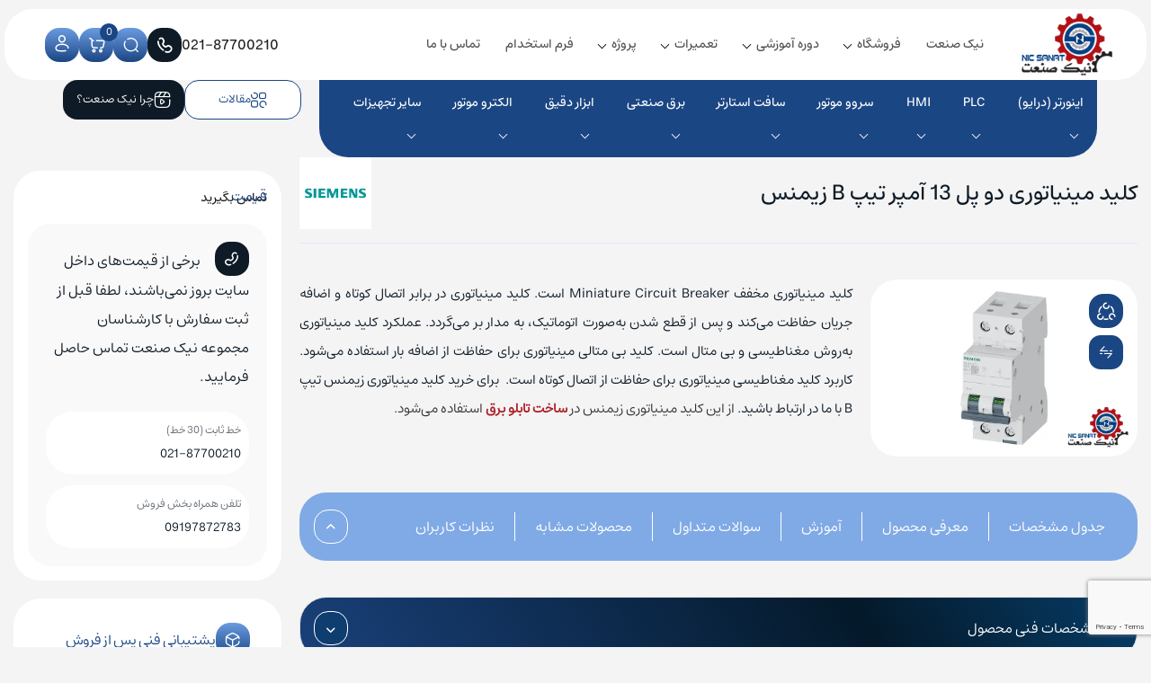

--- FILE ---
content_type: text/html; charset=UTF-8
request_url: https://nicsanat.com/product/5sl6213-6/
body_size: 33313
content:
<!doctype html>
<html dir="rtl" lang="fa-IR" class="desktop">
<head>
	<meta charset="UTF-8">
		<meta name="viewport" content="width=device-width, initial-scale=1, shrink-to-fit=no">
	<meta name='robots' content='index, follow, max-image-preview:large, max-snippet:-1, max-video-preview:-1' />
	<style>img:is([sizes="auto" i], [sizes^="auto," i]) { contain-intrinsic-size: 3000px 1500px }</style>
	
	<!-- This site is optimized with the Yoast SEO Premium plugin v25.8 (Yoast SEO v25.8) - https://yoast.com/wordpress/plugins/seo/ -->
	<title>قیمت و خرید کلید مینیاتوری دو پل 13 آمپر تیپ B زیمنس 5SL6213-6</title>
	<meta name="description" content="خرید و قیمت کلید مینیاتوری MCB دو پل 13A تیپ B زیمنس از لاله زار تهران + گارانتی معتبر + مشاوره رایگان | شماره تماس: 87700210-021 | Siemens 5SL6213-6" />
	<link rel="canonical" href="https://nicsanat.com/product/5sl6213-6/" />
	<meta property="og:locale" content="fa_IR" />
	<meta property="og:type" content="article" />
	<meta property="og:title" content="کلید مینیاتوری دو پل 13 آمپر تیپ B زیمنس" />
	<meta property="og:description" content="خرید و قیمت کلید مینیاتوری MCB دو پل 13A تیپ B زیمنس از لاله زار تهران + گارانتی معتبر + مشاوره رایگان | شماره تماس: 87700210-021 | Siemens 5SL6213-6" />
	<meta property="og:url" content="https://nicsanat.com/product/5sl6213-6/" />
	<meta property="og:site_name" content="نیک صنعت" />
	<meta property="article:modified_time" content="2025-11-10T06:31:28+00:00" />
	<meta property="og:image" content="https://nicsanat.com/wp-content/uploads/2024/06/Siemens-Miniature-Switch-5SL6213-6-13A-TypeB.webp" />
	<meta property="og:image:width" content="843" />
	<meta property="og:image:height" content="558" />
	<meta property="og:image:type" content="image/webp" />
	<meta name="twitter:card" content="summary_large_image" />
	<script type="application/ld+json" class="yoast-schema-graph">{"@context":"https://schema.org","@graph":[{"@type":"WebPage","@id":"https://nicsanat.com/product/5sl6213-6/","url":"https://nicsanat.com/product/5sl6213-6/","name":"قیمت و خرید کلید مینیاتوری دو پل 13 آمپر تیپ B زیمنس 5SL6213-6","isPartOf":{"@id":"https://nicsanat.com/#website"},"primaryImageOfPage":{"@id":"https://nicsanat.com/product/5sl6213-6/#primaryimage"},"image":{"@id":"https://nicsanat.com/product/5sl6213-6/#primaryimage"},"thumbnailUrl":"https://nicsanat.com/wp-content/uploads/2024/06/Siemens-Miniature-Switch-5SL6213-6-13A-TypeB.webp","datePublished":"2024-06-13T07:35:01+00:00","dateModified":"2025-11-10T06:31:28+00:00","description":"خرید و قیمت کلید مینیاتوری MCB دو پل 13A تیپ B زیمنس از لاله زار تهران + گارانتی معتبر + مشاوره رایگان | شماره تماس: 87700210-021 | Siemens 5SL6213-6","breadcrumb":{"@id":"https://nicsanat.com/product/5sl6213-6/#breadcrumb"},"inLanguage":"fa-IR","potentialAction":[{"@type":"ReadAction","target":["https://nicsanat.com/product/5sl6213-6/"]}]},{"@type":"ImageObject","inLanguage":"fa-IR","@id":"https://nicsanat.com/product/5sl6213-6/#primaryimage","url":"https://nicsanat.com/wp-content/uploads/2024/06/Siemens-Miniature-Switch-5SL6213-6-13A-TypeB.webp","contentUrl":"https://nicsanat.com/wp-content/uploads/2024/06/Siemens-Miniature-Switch-5SL6213-6-13A-TypeB.webp","width":843,"height":558,"caption":"5SL6213-6"},{"@type":"BreadcrumbList","@id":"https://nicsanat.com/product/5sl6213-6/#breadcrumb","itemListElement":[{"@type":"ListItem","position":1,"name":"نیک صنعت","item":"https://nicsanat.com/"},{"@type":"ListItem","position":2,"name":"فروشگاه نیک صنعت","item":"https://nicsanat.com/shop/"},{"@type":"ListItem","position":3,"name":"برق صنعتی","item":"https://nicsanat.com/product-category/industrial-electricity/"},{"@type":"ListItem","position":4,"name":"کلید مینیاتوری","item":"https://nicsanat.com/product-category/industrial-electricity/mcb/"},{"@type":"ListItem","position":5,"name":"کلید مینیاتوری زیمنس","item":"https://nicsanat.com/product-category/industrial-electricity/mcb/siemens-mcb/"},{"@type":"ListItem","position":6,"name":"کلید مینیاتوری دو پل 13 آمپر تیپ B زیمنس"}]},{"@type":"WebSite","@id":"https://nicsanat.com/#website","url":"https://nicsanat.com/","name":"نیک صنعت","description":"","publisher":{"@id":"https://nicsanat.com/#organization"},"potentialAction":[{"@type":"SearchAction","target":{"@type":"EntryPoint","urlTemplate":"https://nicsanat.com/?s={search_term_string}"},"query-input":{"@type":"PropertyValueSpecification","valueRequired":true,"valueName":"search_term_string"}}],"inLanguage":"fa-IR"},{"@type":"Organization","@id":"https://nicsanat.com/#organization","name":"نیک صنعت","url":"https://nicsanat.com/","logo":{"@type":"ImageObject","inLanguage":"fa-IR","@id":"https://nicsanat.com/#/schema/logo/image/","url":"https://nicsanat.com/wp-content/uploads/2024/05/logo-nicsanat.webp","contentUrl":"https://nicsanat.com/wp-content/uploads/2024/05/logo-nicsanat.webp","width":130,"height":86,"caption":"نیک صنعت"},"image":{"@id":"https://nicsanat.com/#/schema/logo/image/"},"sameAs":["https://www.instagram.com/nicsanat/"]}]}</script>
	<!-- / Yoast SEO Premium plugin. -->


<link rel='stylesheet' id='photoswipe-css' href='https://nicsanat.com/wp-content/cache/background-css/1/nicsanat.com/wp-content/plugins/woocommerce/assets/css/photoswipe/photoswipe.min.css?wpr_t=1769801922' media='all' />
<link rel='stylesheet' id='photoswipe-default-skin-css' href='https://nicsanat.com/wp-content/cache/background-css/1/nicsanat.com/wp-content/plugins/woocommerce/assets/css/photoswipe/default-skin/default-skin.min.css?wpr_t=1769801922' media='all' />
<link rel='stylesheet' id='wp-aparat-css' href='https://nicsanat.com/wp-content/plugins/wp-aparat/assets/css/wp-aparat.min.css' media='all' />
<link data-minify="1" rel='stylesheet' id='brands-styles-css' href='https://nicsanat.com/wp-content/cache/min/1/wp-content/plugins/woocommerce/assets/css/brands.css?ver=1766400092' media='all' />
<link data-minify="1" rel='stylesheet' id='lightgallery-css' href='https://nicsanat.com/wp-content/cache/background-css/1/nicsanat.com/wp-content/cache/min/1/wp-content/themes/websima/assets/css/lightgallery.css?ver=1766400092&wpr_t=1769801922' media='all' />
<link data-minify="1" rel='stylesheet' id='style-css' href='https://nicsanat.com/wp-content/cache/background-css/1/nicsanat.com/wp-content/cache/min/1/wp-content/themes/websima/style.css?ver=1766400093&wpr_t=1769801922' media='all' />
<link data-minify="1" rel='stylesheet' id='home-css' href='https://nicsanat.com/wp-content/cache/min/1/wp-content/themes/websima/assets/css/home.css?ver=1766400093' media='all' />
<link data-minify="1" rel='stylesheet' id='editor-css' href='https://nicsanat.com/wp-content/cache/background-css/1/nicsanat.com/wp-content/cache/min/1/wp-content/themes/websima/assets/css/editor.css?ver=1766400093&wpr_t=1769801922' media='all' />
<link data-minify="1" rel='stylesheet' id='swiperbundlecss-css' href='https://nicsanat.com/wp-content/cache/min/1/wp-content/themes/websima/assets/css/swiper-bundle.css?ver=1766400093' media='all' />
<link data-minify="1" rel='stylesheet' id='productcss-css' href='https://nicsanat.com/wp-content/cache/min/1/wp-content/themes/websima/assets/css/single-product.css?ver=1766400093' media='all' />
<link data-minify="1" rel='stylesheet' id='accountcss-css' href='https://nicsanat.com/wp-content/cache/min/1/wp-content/themes/websima/assets/css/myaccount.css?ver=1766400093' media='all' />
<link data-minify="1" rel='stylesheet' id='af-form-style-css' href='https://nicsanat.com/wp-content/cache/min/1/wp-content/plugins/websima-advanced-forms/assets/dist/css/form.css?ver=1766400093' media='all' />
<link data-minify="1" rel='stylesheet' id='websima_auth-style-css' href='https://nicsanat.com/wp-content/cache/min/1/wp-content/themes/websima/includes/websima-auth/assets/css/style.css?ver=1766400093' media='all' />
<link data-minify="1" rel='stylesheet' id='websima-cta-css' href='https://nicsanat.com/wp-content/cache/background-css/1/nicsanat.com/wp-content/cache/min/1/wp-content/themes/websima/includes/websima-cta-v2/assets/css/style.css?ver=1766400093&wpr_t=1769801922' media='all' />
<link data-minify="1" rel='stylesheet' id='websima-mega-menu-css' href='https://nicsanat.com/wp-content/cache/min/1/wp-content/themes/websima/includes/websima-mega-menu/assets/css/style.rtl.css?ver=1766400093' media='all' />
<style id='akismet-widget-style-inline-css'>

			.a-stats {
				--akismet-color-mid-green: #357b49;
				--akismet-color-white: #fff;
				--akismet-color-light-grey: #f6f7f7;

				max-width: 350px;
				width: auto;
			}

			.a-stats * {
				all: unset;
				box-sizing: border-box;
			}

			.a-stats strong {
				font-weight: 600;
			}

			.a-stats a.a-stats__link,
			.a-stats a.a-stats__link:visited,
			.a-stats a.a-stats__link:active {
				background: var(--akismet-color-mid-green);
				border: none;
				box-shadow: none;
				border-radius: 8px;
				color: var(--akismet-color-white);
				cursor: pointer;
				display: block;
				font-family: -apple-system, BlinkMacSystemFont, 'Segoe UI', 'Roboto', 'Oxygen-Sans', 'Ubuntu', 'Cantarell', 'Helvetica Neue', sans-serif;
				font-weight: 500;
				padding: 12px;
				text-align: center;
				text-decoration: none;
				transition: all 0.2s ease;
			}

			/* Extra specificity to deal with TwentyTwentyOne focus style */
			.widget .a-stats a.a-stats__link:focus {
				background: var(--akismet-color-mid-green);
				color: var(--akismet-color-white);
				text-decoration: none;
			}

			.a-stats a.a-stats__link:hover {
				filter: brightness(110%);
				box-shadow: 0 4px 12px rgba(0, 0, 0, 0.06), 0 0 2px rgba(0, 0, 0, 0.16);
			}

			.a-stats .count {
				color: var(--akismet-color-white);
				display: block;
				font-size: 1.5em;
				line-height: 1.4;
				padding: 0 13px;
				white-space: nowrap;
			}
		
</style>
<style id='rocket-lazyload-inline-css'>
.rll-youtube-player{position:relative;padding-bottom:56.23%;height:0;overflow:hidden;max-width:100%;}.rll-youtube-player:focus-within{outline: 2px solid currentColor;outline-offset: 5px;}.rll-youtube-player iframe{position:absolute;top:0;left:0;width:100%;height:100%;z-index:100;background:0 0}.rll-youtube-player img{bottom:0;display:block;left:0;margin:auto;max-width:100%;width:100%;position:absolute;right:0;top:0;border:none;height:auto;-webkit-transition:.4s all;-moz-transition:.4s all;transition:.4s all}.rll-youtube-player img:hover{-webkit-filter:brightness(75%)}.rll-youtube-player .play{height:100%;width:100%;left:0;top:0;position:absolute;background:var(--wpr-bg-dbeaa1d0-5947-46e2-963f-a54ad871e05d) no-repeat center;background-color: transparent !important;cursor:pointer;border:none;}
</style>
<script src="https://nicsanat.com/wp-includes/js/jquery/jquery.min.js" id="jquery-core-js"></script>
<script src="https://nicsanat.com/wp-includes/js/jquery/jquery-migrate.min.js" id="jquery-migrate-js"></script>
<script src="https://nicsanat.com/wp-content/plugins/woocommerce/assets/js/zoom/jquery.zoom.min.js" id="zoom-js" defer data-wp-strategy="defer"></script>
<script src="https://nicsanat.com/wp-content/plugins/woocommerce/assets/js/flexslider/jquery.flexslider.min.js" id="flexslider-js" defer data-wp-strategy="defer"></script>
<script src="https://nicsanat.com/wp-content/plugins/woocommerce/assets/js/photoswipe/photoswipe.min.js" id="photoswipe-js" defer data-wp-strategy="defer"></script>
<script src="https://nicsanat.com/wp-content/plugins/woocommerce/assets/js/photoswipe/photoswipe-ui-default.min.js" id="photoswipe-ui-default-js" defer data-wp-strategy="defer"></script>
<script id="wc-single-product-js-extra">
var wc_single_product_params = {"i18n_required_rating_text":"\u062e\u0648\u0627\u0647\u0634\u0645\u0646\u062f\u06cc\u0645 \u06cc\u06a9 \u0631\u062a\u0628\u0647 \u0631\u0627 \u0627\u0646\u062a\u062e\u0627\u0628 \u06a9\u0646\u06cc\u062f","i18n_rating_options":["1 of 5 stars","2 of 5 stars","3 of 5 stars","4 of 5 stars","5 of 5 stars"],"i18n_product_gallery_trigger_text":"View full-screen image gallery","review_rating_required":"yes","flexslider":{"rtl":true,"animation":"slide","smoothHeight":true,"directionNav":false,"controlNav":"thumbnails","slideshow":false,"animationSpeed":500,"animationLoop":false,"allowOneSlide":false},"zoom_enabled":"1","zoom_options":[],"photoswipe_enabled":"1","photoswipe_options":{"shareEl":false,"closeOnScroll":false,"history":false,"hideAnimationDuration":0,"showAnimationDuration":0},"flexslider_enabled":"1"};
</script>
<script src="https://nicsanat.com/wp-content/plugins/woocommerce/assets/js/frontend/single-product.min.js" id="wc-single-product-js" defer data-wp-strategy="defer"></script>
<script src="https://nicsanat.com/wp-content/plugins/woocommerce/assets/js/jquery-blockui/jquery.blockUI.min.js" id="jquery-blockui-js" defer data-wp-strategy="defer"></script>
<script src="https://nicsanat.com/wp-content/plugins/woocommerce/assets/js/js-cookie/js.cookie.min.js" id="js-cookie-js" defer data-wp-strategy="defer"></script>
<script id="woocommerce-js-extra">
var woocommerce_params = {"ajax_url":"\/wp-admin\/admin-ajax.php","wc_ajax_url":"\/?wc-ajax=%%endpoint%%","i18n_password_show":"Show password","i18n_password_hide":"Hide password"};
</script>
<script src="https://nicsanat.com/wp-content/plugins/woocommerce/assets/js/frontend/woocommerce.min.js" id="woocommerce-js" defer data-wp-strategy="defer"></script>
<script id="wc-cart-fragments-js-extra">
var wc_cart_fragments_params = {"ajax_url":"\/wp-admin\/admin-ajax.php","wc_ajax_url":"\/?wc-ajax=%%endpoint%%","cart_hash_key":"wc_cart_hash_7fb93b5817f14b9e9a5fd1909b8ace4b","fragment_name":"wc_fragments_7fb93b5817f14b9e9a5fd1909b8ace4b","request_timeout":"5000"};
</script>
<script src="https://nicsanat.com/wp-content/plugins/woocommerce/assets/js/frontend/cart-fragments.min.js" id="wc-cart-fragments-js" defer data-wp-strategy="defer"></script>
<style>mark.order-date,time{unicode-bidi:embed!important}</style>    <script>
        var ajaxurl = 'https://nicsanat.com/wp-admin/admin-ajax.php';
    </script>
	<noscript><style>.woocommerce-product-gallery{ opacity: 1 !important; }</style></noscript>
	<link rel="icon" href="https://nicsanat.com/wp-content/uploads/2024/05/cropped-favicon-nicsanat-32x32.webp" sizes="32x32" />
<link rel="icon" href="https://nicsanat.com/wp-content/uploads/2024/05/cropped-favicon-nicsanat-192x192.webp" sizes="192x192" />
<link rel="apple-touch-icon" href="https://nicsanat.com/wp-content/uploads/2024/05/cropped-favicon-nicsanat-180x180.webp" />
<meta name="msapplication-TileImage" content="https://nicsanat.com/wp-content/uploads/2024/05/cropped-favicon-nicsanat-270x270.webp" />
<noscript><style id="rocket-lazyload-nojs-css">.rll-youtube-player, [data-lazy-src]{display:none !important;}</style></noscript>	
<!-- Google tag (gtag.js) -->
<script async src="https://www.googletagmanager.com/gtag/js?id=G-R77P4HPP1Q"></script>
<script>
  window.dataLayer = window.dataLayer || [];
  function gtag(){dataLayer.push(arguments);}
  gtag('js', new Date());

  gtag('config', 'G-R77P4HPP1Q');
</script>
<style id="wpr-lazyload-bg-container"></style><style id="wpr-lazyload-bg-exclusion"></style>
<noscript>
<style id="wpr-lazyload-bg-nostyle">button.pswp__button{--wpr-bg-950cd98b-05a6-4f4c-bac2-38f8f396ef80: url('https://nicsanat.com/wp-content/plugins/woocommerce/assets/css/photoswipe/default-skin/default-skin.png');}.pswp__button,.pswp__button--arrow--left:before,.pswp__button--arrow--right:before{--wpr-bg-1cfdcee4-8dab-476f-86dc-b08f4debbad7: url('https://nicsanat.com/wp-content/plugins/woocommerce/assets/css/photoswipe/default-skin/default-skin.png');}.pswp__preloader--active .pswp__preloader__icn{--wpr-bg-7734136c-8aff-4364-8202-6af3f5b53d4b: url('https://nicsanat.com/wp-content/plugins/woocommerce/assets/css/photoswipe/default-skin/preloader.gif');}.pswp--svg .pswp__button,.pswp--svg .pswp__button--arrow--left:before,.pswp--svg .pswp__button--arrow--right:before{--wpr-bg-37a58813-762a-4572-8f9e-4dbf9c5a139f: url('https://nicsanat.com/wp-content/plugins/woocommerce/assets/css/photoswipe/default-skin/default-skin.svg');}.lg-outer .lg-has-vimeo .lg-video-play{--wpr-bg-4fa22cfd-09af-4418-af38-a971d4e5275a: url('https://nicsanat.com/wp-content/themes/websima/assets/img/vimeo-play.png');}.lg-outer .lg-has-vimeo:hover .lg-video-play{--wpr-bg-59b864be-0d5a-43fc-90fe-a965475d7efc: url('https://nicsanat.com/wp-content/themes/websima/assets/img/vimeo-play.png');}.lg-outer .lg-has-html5 .lg-video-play{--wpr-bg-e716fd3c-afeb-45a8-80e3-444ae9dbab42: url('https://nicsanat.com/wp-content/themes/websima/assets/img/video-play.png');}.lg-outer .lg-has-youtube .lg-video-play{--wpr-bg-05a98630-181f-4c0a-89f5-d8021cad1c31: url('https://nicsanat.com/wp-content/themes/websima/assets/img/youtube-play.png');}.lg-outer .lg-has-youtube:hover .lg-video-play{--wpr-bg-10567e01-be6e-4de0-9153-7cea1d614fee: url('https://nicsanat.com/wp-content/themes/websima/assets/img/youtube-play.png');}.lg-outer .lg-item{--wpr-bg-2b7fcb10-c1ce-4e17-94b5-c27c6a255027: url('https://nicsanat.com/wp-content/themes/websima/assets/img/loading.gif');}.item-categories:after{--wpr-bg-0e3e550f-eb4f-470d-8c9f-696d3ffe04f9: url('https://nicsanat.com/wp-content/themes/websima/assets/img/top.webp');}.left-footer:after{--wpr-bg-56dd1640-1268-467c-aaad-082846880c60: url('https://nicsanat.com/wp-content/themes/websima/assets/img/topfooter.webp');}.faqs-content .faqs-item.active .faqs-question::after{--wpr-bg-4465d782-e734-4092-b265-56efd5a24a0e: url('https://nicsanat.com/wp-content/themes/websima/assets/img/backcat.webp');}.row.row-about:after{--wpr-bg-060f1711-780b-4178-80fd-56b4872d41ea: url('https://nicsanat.com/wp-content/themes/websima/assets/img/backcat.webp');}.row.row-about:before{--wpr-bg-ffcf16c6-d22d-40a1-885e-5acf6debd21a: url('https://nicsanat.com/wp-content/themes/websima/assets/img/rightabout.webp');}.cate-mobile-img:after{--wpr-bg-d368bc1b-eaf7-46b0-92d7-d1fcf490a521: url('https://nicsanat.com/wp-content/themes/websima/assets/img/service.webp');}.section-blog:before{--wpr-bg-3854c930-bdbc-4fc4-8991-ff2e86afd482: url('https://nicsanat.com/wp-content/themes/websima/assets/img/backcat.webp');}.top-sec-product:after,.top-property::after,.section-honors .top-honors::after,.bug-span::after,.bg-intern-comment::after{--wpr-bg-693bf1d0-6a99-43bc-b4b1-35bdae07e0b6: url('https://nicsanat.com/wp-content/themes/websima/assets/img/backcat.webp');}.item-testimonial{--wpr-bg-a501928f-d22d-4e1b-b040-bcc7cba41246: url('https://nicsanat.com/wp-content/themes/websima/assets/img/backtesti.webp');}.item-cat{--wpr-bg-001bec6b-192b-44a9-bb7a-167d1600d8ff: url('https://nicsanat.com/wp-content/themes/websima/assets/img/backtesti.webp');}.copy-right:after{--wpr-bg-d1f398b0-6381-4020-8a09-f4f6721788f8: url('https://nicsanat.com/wp-content/themes/websima/assets/img/backcat.webp');}.help-heading>span::before{--wpr-bg-2d4da3bb-ee01-4dfc-85ab-7f85fe326fc2: url('https://nicsanat.com/wp-content/themes/websima/assets/img/backcat.webp');}.help-wrapper::after,.shop_attributes.type-1 .attribute-inner-table-wrapper::after,.council-wrapper::before{--wpr-bg-5a00ea0a-6706-4ae4-be3d-74f1fafe35ea: url('https://nicsanat.com/wp-content/themes/websima/assets/img/shape-guide.webp');}.wrap-hero:after{--wpr-bg-7b329955-e799-4643-ace0-6a80c24b2552: url('https://nicsanat.com/wp-content/themes/websima/assets/img/bts.webp');}#reviews::before{--wpr-bg-ea466ab4-946f-418e-ba6a-57037f025191: url('https://nicsanat.com/wp-content/themes/websima/assets/img/notchE.webp');}#reviews::before{--wpr-bg-6e29263d-02e5-45a4-ba31-fc94752c1253: url('https://nicsanat.com/wp-content/themes/websima/assets/img/notchES.webp');}.commentlist .comment_container::before{--wpr-bg-96786eca-d5e6-4556-8f92-7647737e033d: url('https://nicsanat.com/wp-content/themes/websima/assets/img/backcat.webp');}.wrap-brand:after{--wpr-bg-8d2ae7fd-1cd3-4f37-b8db-3ca5885458b5: url('https://nicsanat.com/wp-content/themes/websima/assets/img/backcat.webp');}.single-before-head::after{--wpr-bg-f4803294-574d-4282-8310-62b0905b56a0: url('https://nicsanat.com/wp-content/themes/websima/assets/img/backcat.webp');}.academy-up::after{--wpr-bg-aa8f67c2-219d-4360-83b2-4ffb7625466a: url('https://nicsanat.com/wp-content/themes/websima/assets/img/backcat.webp');}.academy-up::before{--wpr-bg-1a06ddc6-1807-49f0-9fc0-f162b22ca432: url('https://nicsanat.com/wp-content/themes/websima/assets/img/notchE.webp');}#single-blog-academy .academy-up::before{--wpr-bg-13d65ed4-af60-4209-a98b-0c3e558ba3ab: url('https://nicsanat.com/wp-content/themes/websima/assets/img/notchE.webp');}#single-blog-academy .academy-up::before{--wpr-bg-54aaf5a7-fadc-49cb-a5c2-73dea4b61e3a: url('https://nicsanat.com/wp-content/themes/websima/assets/img/notchES.webp');}.bg-top::before{--wpr-bg-ae509a20-8bbe-4e60-8f89-31c972a35179: url('https://nicsanat.com/wp-content/themes/websima/assets/img/backcat.webp');}.page-template-template-faq #main .faqs-header::after{--wpr-bg-1ee95b81-aa9d-439a-9231-dff235fc2cad: url('https://nicsanat.com/wp-content/themes/websima/assets/img/backcat.webp');}.page-template-template-contact #main .contact-header::after{--wpr-bg-330b93a0-c5af-4b03-ad0c-c686ed936f84: url('https://nicsanat.com/wp-content/themes/websima/assets/img/backcat.webp');}.property-cart::after{--wpr-bg-4a122e93-1a42-4077-a033-5d0d99c362f9: url('https://nicsanat.com/wp-content/themes/websima/assets/img/shape-guide.webp');}.contact-dir-button .waze .icon-waze{--wpr-bg-314b36fe-2ec0-4d57-a431-42298ded77a1: url('https://nicsanat.com/wp-content/themes/websima/assets/img/waze.webp');}.contact-dir-button .google-map .icon-google-map{--wpr-bg-a1750f02-74a2-4985-a960-92cf3d9645bd: url('https://nicsanat.com/wp-content/themes/websima/assets/img/googleMap.webp');}.websima-contact-form .title-site .title-heading::before,.map-info-title::after{--wpr-bg-22f4be64-c6cb-4241-8e87-fd0d2fae99e9: url('https://nicsanat.com/wp-content/themes/websima/assets/img/backcat.webp');}.erorr-header::after{--wpr-bg-08ba0ee1-c846-48c2-912b-d43ede5fdf9f: url('https://nicsanat.com/wp-content/themes/websima/assets/img/backcat.webp');}.default-page-header::after{--wpr-bg-23035adf-41cf-4f7f-baf3-f0ae8b89cfcb: url('https://nicsanat.com/wp-content/themes/websima/assets/img/backcat.webp');}.project-item::after{--wpr-bg-ad1e2e13-6519-43ee-a5cb-b8ef13405528: url('https://nicsanat.com/wp-content/themes/websima/assets/img/notch-down.webp');}.council-wrapper::after{--wpr-bg-f7558136-4067-4ff1-a750-115df56d37a4: url('https://nicsanat.com/wp-content/themes/websima/assets/img/notchES.webp');}.section-faq.background .council-wrapper::after{--wpr-bg-780a3b00-93ac-4188-a80f-f070c9c67ace: url('https://nicsanat.com/wp-content/themes/websima/assets/img/notch-council.webp');}.section-faq.background::after{--wpr-bg-f98fdb21-80e9-46f1-a1db-987604840273: url('https://nicsanat.com/wp-content/themes/websima/assets/img/backcat.webp');}.post-item-image-service .service-picture::before{--wpr-bg-29c40b8a-2852-469a-a576-e4bf7f0bbb7f: url('https://nicsanat.com/wp-content/themes/websima/assets/img/rightabout.webp');}.post-item-service .service-card-wrapper::before{--wpr-bg-aa8e8759-d25f-4d6b-9227-648845b2d0cf: url('https://nicsanat.com/wp-content/themes/websima/assets/img/right-card-service.webp');}.services-cart-wrapper .post-item-service:nth-child(even) .service-card-wrapper::before{--wpr-bg-d1b52590-1ea3-4792-844b-7a77300b105f: url('https://nicsanat.com/wp-content/themes/websima/assets/img/left-card-service.webp');}.prj-tab::before{--wpr-bg-25b4947b-71d3-4e40-9cee-d3822abfcace: url('https://nicsanat.com/wp-content/themes/websima/assets/img/backcat.webp');}.workSteps-item::before{--wpr-bg-d85d74cf-4849-4f3d-8c46-da966377ff79: url('https://nicsanat.com/wp-content/themes/websima/assets/img/notch_workStep.webp');}.tajhiz-faq:not(#Aca-Tabs-panel--faq) .council-wrapper::after{--wpr-bg-a859ea8f-509e-448c-b128-c074c9e1b9e2: url('https://nicsanat.com/wp-content/themes/websima/assets/img/notchES.webp');}.cart-repair .cart-repair-img::before{--wpr-bg-b52f4fda-2b4d-4916-b677-52cf74636425: url('https://nicsanat.com/wp-content/themes/websima/assets/img/repair-card.webp');}#show_rela_sect_aca .cart-academy .project-item-V2::before{--wpr-bg-981dc8f5-f8aa-42f5-98d3-ffc0f02082bd: url('https://nicsanat.com/wp-content/themes/websima/assets/img/single-aca.webp');}.academy-information .academy-price-single::after{--wpr-bg-a2c6f82f-e8b4-4639-a9e5-de5634931963: url('https://nicsanat.com/wp-content/themes/websima/assets/img/backcat.webp');}.archive-project-header::after{--wpr-bg-b38a355b-be70-472b-bed3-804689bf951a: url('https://nicsanat.com/wp-content/themes/websima/assets/img/backcat.webp');}.section-academy-blog::before{--wpr-bg-95d68e04-c9b7-4532-be3d-1d16369fe8fb: url('https://nicsanat.com/wp-content/themes/websima/assets/img/shop-shape.webp');}.shop-header::after,.single-shop-attributes::before,.prd-description-tab.accordion::before,.prd-related-product::before,.shop-header::after{--wpr-bg-ab7b4ba5-0276-4161-9bdc-82c4a48d0a1c: url('https://nicsanat.com/wp-content/themes/websima/assets/img/backcat.webp');}.section-intro:before{--wpr-bg-ef6f7511-dd75-442b-b5d9-40209bc41798: url('https://nicsanat.com/wp-content/themes/websima/assets/img/backcat.webp');}.editor-content blockquote::after{--wpr-bg-238f0101-e57a-4e99-aae5-97a7f3c5f77f: url('https://nicsanat.com/wp-content/themes/websima/assets/css/backcat.webp');}.editor-content blockquote>*::before{--wpr-bg-38c7f84d-052c-4017-86fa-7fb96ebe7814: url('https://nicsanat.com/wp-content/themes/websima/assets/css/notchWSO.webp');}#websima-cta-content::after{--wpr-bg-b8b0447f-b1a7-4ee6-9f1c-aa3c7934c244: url('https://nicsanat.com/wp-content/themes/websima/includes/websima-cta-v2/assets/css/backcat.webp');}#websima-cta-product::after{--wpr-bg-f277906e-dfbf-4f85-a766-3899b9d31db2: url('https://nicsanat.com/wp-content/themes/websima/includes/websima-cta-v2/assets/css/backcat.webp');}.rll-youtube-player .play{--wpr-bg-dbeaa1d0-5947-46e2-963f-a54ad871e05d: url('https://nicsanat.com/wp-content/plugins/wp-rocket/assets/img/youtube.png');}</style>
</noscript>
<script type="application/javascript">const rocket_pairs = [{"selector":"button.pswp__button","style":"button.pswp__button{--wpr-bg-950cd98b-05a6-4f4c-bac2-38f8f396ef80: url('https:\/\/nicsanat.com\/wp-content\/plugins\/woocommerce\/assets\/css\/photoswipe\/default-skin\/default-skin.png');}","hash":"950cd98b-05a6-4f4c-bac2-38f8f396ef80","url":"https:\/\/nicsanat.com\/wp-content\/plugins\/woocommerce\/assets\/css\/photoswipe\/default-skin\/default-skin.png"},{"selector":".pswp__button,.pswp__button--arrow--left,.pswp__button--arrow--right","style":".pswp__button,.pswp__button--arrow--left:before,.pswp__button--arrow--right:before{--wpr-bg-1cfdcee4-8dab-476f-86dc-b08f4debbad7: url('https:\/\/nicsanat.com\/wp-content\/plugins\/woocommerce\/assets\/css\/photoswipe\/default-skin\/default-skin.png');}","hash":"1cfdcee4-8dab-476f-86dc-b08f4debbad7","url":"https:\/\/nicsanat.com\/wp-content\/plugins\/woocommerce\/assets\/css\/photoswipe\/default-skin\/default-skin.png"},{"selector":".pswp__preloader--active .pswp__preloader__icn","style":".pswp__preloader--active .pswp__preloader__icn{--wpr-bg-7734136c-8aff-4364-8202-6af3f5b53d4b: url('https:\/\/nicsanat.com\/wp-content\/plugins\/woocommerce\/assets\/css\/photoswipe\/default-skin\/preloader.gif');}","hash":"7734136c-8aff-4364-8202-6af3f5b53d4b","url":"https:\/\/nicsanat.com\/wp-content\/plugins\/woocommerce\/assets\/css\/photoswipe\/default-skin\/preloader.gif"},{"selector":".pswp--svg .pswp__button,.pswp--svg .pswp__button--arrow--left,.pswp--svg .pswp__button--arrow--right","style":".pswp--svg .pswp__button,.pswp--svg .pswp__button--arrow--left:before,.pswp--svg .pswp__button--arrow--right:before{--wpr-bg-37a58813-762a-4572-8f9e-4dbf9c5a139f: url('https:\/\/nicsanat.com\/wp-content\/plugins\/woocommerce\/assets\/css\/photoswipe\/default-skin\/default-skin.svg');}","hash":"37a58813-762a-4572-8f9e-4dbf9c5a139f","url":"https:\/\/nicsanat.com\/wp-content\/plugins\/woocommerce\/assets\/css\/photoswipe\/default-skin\/default-skin.svg"},{"selector":".lg-outer .lg-has-vimeo .lg-video-play","style":".lg-outer .lg-has-vimeo .lg-video-play{--wpr-bg-4fa22cfd-09af-4418-af38-a971d4e5275a: url('https:\/\/nicsanat.com\/wp-content\/themes\/websima\/assets\/img\/vimeo-play.png');}","hash":"4fa22cfd-09af-4418-af38-a971d4e5275a","url":"https:\/\/nicsanat.com\/wp-content\/themes\/websima\/assets\/img\/vimeo-play.png"},{"selector":".lg-outer .lg-has-vimeo .lg-video-play","style":".lg-outer .lg-has-vimeo:hover .lg-video-play{--wpr-bg-59b864be-0d5a-43fc-90fe-a965475d7efc: url('https:\/\/nicsanat.com\/wp-content\/themes\/websima\/assets\/img\/vimeo-play.png');}","hash":"59b864be-0d5a-43fc-90fe-a965475d7efc","url":"https:\/\/nicsanat.com\/wp-content\/themes\/websima\/assets\/img\/vimeo-play.png"},{"selector":".lg-outer .lg-has-html5 .lg-video-play","style":".lg-outer .lg-has-html5 .lg-video-play{--wpr-bg-e716fd3c-afeb-45a8-80e3-444ae9dbab42: url('https:\/\/nicsanat.com\/wp-content\/themes\/websima\/assets\/img\/video-play.png');}","hash":"e716fd3c-afeb-45a8-80e3-444ae9dbab42","url":"https:\/\/nicsanat.com\/wp-content\/themes\/websima\/assets\/img\/video-play.png"},{"selector":".lg-outer .lg-has-youtube .lg-video-play","style":".lg-outer .lg-has-youtube .lg-video-play{--wpr-bg-05a98630-181f-4c0a-89f5-d8021cad1c31: url('https:\/\/nicsanat.com\/wp-content\/themes\/websima\/assets\/img\/youtube-play.png');}","hash":"05a98630-181f-4c0a-89f5-d8021cad1c31","url":"https:\/\/nicsanat.com\/wp-content\/themes\/websima\/assets\/img\/youtube-play.png"},{"selector":".lg-outer .lg-has-youtube .lg-video-play","style":".lg-outer .lg-has-youtube:hover .lg-video-play{--wpr-bg-10567e01-be6e-4de0-9153-7cea1d614fee: url('https:\/\/nicsanat.com\/wp-content\/themes\/websima\/assets\/img\/youtube-play.png');}","hash":"10567e01-be6e-4de0-9153-7cea1d614fee","url":"https:\/\/nicsanat.com\/wp-content\/themes\/websima\/assets\/img\/youtube-play.png"},{"selector":".lg-outer .lg-item","style":".lg-outer .lg-item{--wpr-bg-2b7fcb10-c1ce-4e17-94b5-c27c6a255027: url('https:\/\/nicsanat.com\/wp-content\/themes\/websima\/assets\/img\/loading.gif');}","hash":"2b7fcb10-c1ce-4e17-94b5-c27c6a255027","url":"https:\/\/nicsanat.com\/wp-content\/themes\/websima\/assets\/img\/loading.gif"},{"selector":".item-categories","style":".item-categories:after{--wpr-bg-0e3e550f-eb4f-470d-8c9f-696d3ffe04f9: url('https:\/\/nicsanat.com\/wp-content\/themes\/websima\/assets\/img\/top.webp');}","hash":"0e3e550f-eb4f-470d-8c9f-696d3ffe04f9","url":"https:\/\/nicsanat.com\/wp-content\/themes\/websima\/assets\/img\/top.webp"},{"selector":".left-footer","style":".left-footer:after{--wpr-bg-56dd1640-1268-467c-aaad-082846880c60: url('https:\/\/nicsanat.com\/wp-content\/themes\/websima\/assets\/img\/topfooter.webp');}","hash":"56dd1640-1268-467c-aaad-082846880c60","url":"https:\/\/nicsanat.com\/wp-content\/themes\/websima\/assets\/img\/topfooter.webp"},{"selector":".faqs-content .faqs-item.active .faqs-question","style":".faqs-content .faqs-item.active .faqs-question::after{--wpr-bg-4465d782-e734-4092-b265-56efd5a24a0e: url('https:\/\/nicsanat.com\/wp-content\/themes\/websima\/assets\/img\/backcat.webp');}","hash":"4465d782-e734-4092-b265-56efd5a24a0e","url":"https:\/\/nicsanat.com\/wp-content\/themes\/websima\/assets\/img\/backcat.webp"},{"selector":".row.row-about","style":".row.row-about:after{--wpr-bg-060f1711-780b-4178-80fd-56b4872d41ea: url('https:\/\/nicsanat.com\/wp-content\/themes\/websima\/assets\/img\/backcat.webp');}","hash":"060f1711-780b-4178-80fd-56b4872d41ea","url":"https:\/\/nicsanat.com\/wp-content\/themes\/websima\/assets\/img\/backcat.webp"},{"selector":".row.row-about","style":".row.row-about:before{--wpr-bg-ffcf16c6-d22d-40a1-885e-5acf6debd21a: url('https:\/\/nicsanat.com\/wp-content\/themes\/websima\/assets\/img\/rightabout.webp');}","hash":"ffcf16c6-d22d-40a1-885e-5acf6debd21a","url":"https:\/\/nicsanat.com\/wp-content\/themes\/websima\/assets\/img\/rightabout.webp"},{"selector":".cate-mobile-img","style":".cate-mobile-img:after{--wpr-bg-d368bc1b-eaf7-46b0-92d7-d1fcf490a521: url('https:\/\/nicsanat.com\/wp-content\/themes\/websima\/assets\/img\/service.webp');}","hash":"d368bc1b-eaf7-46b0-92d7-d1fcf490a521","url":"https:\/\/nicsanat.com\/wp-content\/themes\/websima\/assets\/img\/service.webp"},{"selector":".section-blog","style":".section-blog:before{--wpr-bg-3854c930-bdbc-4fc4-8991-ff2e86afd482: url('https:\/\/nicsanat.com\/wp-content\/themes\/websima\/assets\/img\/backcat.webp');}","hash":"3854c930-bdbc-4fc4-8991-ff2e86afd482","url":"https:\/\/nicsanat.com\/wp-content\/themes\/websima\/assets\/img\/backcat.webp"},{"selector":".top-sec-product,.top-property,.section-honors .top-honors,.bug-span,.bg-intern-comment","style":".top-sec-product:after,.top-property::after,.section-honors .top-honors::after,.bug-span::after,.bg-intern-comment::after{--wpr-bg-693bf1d0-6a99-43bc-b4b1-35bdae07e0b6: url('https:\/\/nicsanat.com\/wp-content\/themes\/websima\/assets\/img\/backcat.webp');}","hash":"693bf1d0-6a99-43bc-b4b1-35bdae07e0b6","url":"https:\/\/nicsanat.com\/wp-content\/themes\/websima\/assets\/img\/backcat.webp"},{"selector":".item-testimonial","style":".item-testimonial{--wpr-bg-a501928f-d22d-4e1b-b040-bcc7cba41246: url('https:\/\/nicsanat.com\/wp-content\/themes\/websima\/assets\/img\/backtesti.webp');}","hash":"a501928f-d22d-4e1b-b040-bcc7cba41246","url":"https:\/\/nicsanat.com\/wp-content\/themes\/websima\/assets\/img\/backtesti.webp"},{"selector":".item-cat","style":".item-cat{--wpr-bg-001bec6b-192b-44a9-bb7a-167d1600d8ff: url('https:\/\/nicsanat.com\/wp-content\/themes\/websima\/assets\/img\/backtesti.webp');}","hash":"001bec6b-192b-44a9-bb7a-167d1600d8ff","url":"https:\/\/nicsanat.com\/wp-content\/themes\/websima\/assets\/img\/backtesti.webp"},{"selector":".copy-right","style":".copy-right:after{--wpr-bg-d1f398b0-6381-4020-8a09-f4f6721788f8: url('https:\/\/nicsanat.com\/wp-content\/themes\/websima\/assets\/img\/backcat.webp');}","hash":"d1f398b0-6381-4020-8a09-f4f6721788f8","url":"https:\/\/nicsanat.com\/wp-content\/themes\/websima\/assets\/img\/backcat.webp"},{"selector":".help-heading>span","style":".help-heading>span::before{--wpr-bg-2d4da3bb-ee01-4dfc-85ab-7f85fe326fc2: url('https:\/\/nicsanat.com\/wp-content\/themes\/websima\/assets\/img\/backcat.webp');}","hash":"2d4da3bb-ee01-4dfc-85ab-7f85fe326fc2","url":"https:\/\/nicsanat.com\/wp-content\/themes\/websima\/assets\/img\/backcat.webp"},{"selector":".help-wrapper,.shop_attributes.type-1 .attribute-inner-table-wrapper,.council-wrapper","style":".help-wrapper::after,.shop_attributes.type-1 .attribute-inner-table-wrapper::after,.council-wrapper::before{--wpr-bg-5a00ea0a-6706-4ae4-be3d-74f1fafe35ea: url('https:\/\/nicsanat.com\/wp-content\/themes\/websima\/assets\/img\/shape-guide.webp');}","hash":"5a00ea0a-6706-4ae4-be3d-74f1fafe35ea","url":"https:\/\/nicsanat.com\/wp-content\/themes\/websima\/assets\/img\/shape-guide.webp"},{"selector":".wrap-hero","style":".wrap-hero:after{--wpr-bg-7b329955-e799-4643-ace0-6a80c24b2552: url('https:\/\/nicsanat.com\/wp-content\/themes\/websima\/assets\/img\/bts.webp');}","hash":"7b329955-e799-4643-ace0-6a80c24b2552","url":"https:\/\/nicsanat.com\/wp-content\/themes\/websima\/assets\/img\/bts.webp"},{"selector":"#reviews","style":"#reviews::before{--wpr-bg-ea466ab4-946f-418e-ba6a-57037f025191: url('https:\/\/nicsanat.com\/wp-content\/themes\/websima\/assets\/img\/notchE.webp');}","hash":"ea466ab4-946f-418e-ba6a-57037f025191","url":"https:\/\/nicsanat.com\/wp-content\/themes\/websima\/assets\/img\/notchE.webp"},{"selector":"#reviews","style":"#reviews::before{--wpr-bg-6e29263d-02e5-45a4-ba31-fc94752c1253: url('https:\/\/nicsanat.com\/wp-content\/themes\/websima\/assets\/img\/notchES.webp');}","hash":"6e29263d-02e5-45a4-ba31-fc94752c1253","url":"https:\/\/nicsanat.com\/wp-content\/themes\/websima\/assets\/img\/notchES.webp"},{"selector":".commentlist .comment_container","style":".commentlist .comment_container::before{--wpr-bg-96786eca-d5e6-4556-8f92-7647737e033d: url('https:\/\/nicsanat.com\/wp-content\/themes\/websima\/assets\/img\/backcat.webp');}","hash":"96786eca-d5e6-4556-8f92-7647737e033d","url":"https:\/\/nicsanat.com\/wp-content\/themes\/websima\/assets\/img\/backcat.webp"},{"selector":".wrap-brand","style":".wrap-brand:after{--wpr-bg-8d2ae7fd-1cd3-4f37-b8db-3ca5885458b5: url('https:\/\/nicsanat.com\/wp-content\/themes\/websima\/assets\/img\/backcat.webp');}","hash":"8d2ae7fd-1cd3-4f37-b8db-3ca5885458b5","url":"https:\/\/nicsanat.com\/wp-content\/themes\/websima\/assets\/img\/backcat.webp"},{"selector":".single-before-head","style":".single-before-head::after{--wpr-bg-f4803294-574d-4282-8310-62b0905b56a0: url('https:\/\/nicsanat.com\/wp-content\/themes\/websima\/assets\/img\/backcat.webp');}","hash":"f4803294-574d-4282-8310-62b0905b56a0","url":"https:\/\/nicsanat.com\/wp-content\/themes\/websima\/assets\/img\/backcat.webp"},{"selector":".academy-up","style":".academy-up::after{--wpr-bg-aa8f67c2-219d-4360-83b2-4ffb7625466a: url('https:\/\/nicsanat.com\/wp-content\/themes\/websima\/assets\/img\/backcat.webp');}","hash":"aa8f67c2-219d-4360-83b2-4ffb7625466a","url":"https:\/\/nicsanat.com\/wp-content\/themes\/websima\/assets\/img\/backcat.webp"},{"selector":".academy-up","style":".academy-up::before{--wpr-bg-1a06ddc6-1807-49f0-9fc0-f162b22ca432: url('https:\/\/nicsanat.com\/wp-content\/themes\/websima\/assets\/img\/notchE.webp');}","hash":"1a06ddc6-1807-49f0-9fc0-f162b22ca432","url":"https:\/\/nicsanat.com\/wp-content\/themes\/websima\/assets\/img\/notchE.webp"},{"selector":"#single-blog-academy .academy-up","style":"#single-blog-academy .academy-up::before{--wpr-bg-13d65ed4-af60-4209-a98b-0c3e558ba3ab: url('https:\/\/nicsanat.com\/wp-content\/themes\/websima\/assets\/img\/notchE.webp');}","hash":"13d65ed4-af60-4209-a98b-0c3e558ba3ab","url":"https:\/\/nicsanat.com\/wp-content\/themes\/websima\/assets\/img\/notchE.webp"},{"selector":"#single-blog-academy .academy-up","style":"#single-blog-academy .academy-up::before{--wpr-bg-54aaf5a7-fadc-49cb-a5c2-73dea4b61e3a: url('https:\/\/nicsanat.com\/wp-content\/themes\/websima\/assets\/img\/notchES.webp');}","hash":"54aaf5a7-fadc-49cb-a5c2-73dea4b61e3a","url":"https:\/\/nicsanat.com\/wp-content\/themes\/websima\/assets\/img\/notchES.webp"},{"selector":".bg-top","style":".bg-top::before{--wpr-bg-ae509a20-8bbe-4e60-8f89-31c972a35179: url('https:\/\/nicsanat.com\/wp-content\/themes\/websima\/assets\/img\/backcat.webp');}","hash":"ae509a20-8bbe-4e60-8f89-31c972a35179","url":"https:\/\/nicsanat.com\/wp-content\/themes\/websima\/assets\/img\/backcat.webp"},{"selector":".page-template-template-faq #main .faqs-header","style":".page-template-template-faq #main .faqs-header::after{--wpr-bg-1ee95b81-aa9d-439a-9231-dff235fc2cad: url('https:\/\/nicsanat.com\/wp-content\/themes\/websima\/assets\/img\/backcat.webp');}","hash":"1ee95b81-aa9d-439a-9231-dff235fc2cad","url":"https:\/\/nicsanat.com\/wp-content\/themes\/websima\/assets\/img\/backcat.webp"},{"selector":".page-template-template-contact #main .contact-header","style":".page-template-template-contact #main .contact-header::after{--wpr-bg-330b93a0-c5af-4b03-ad0c-c686ed936f84: url('https:\/\/nicsanat.com\/wp-content\/themes\/websima\/assets\/img\/backcat.webp');}","hash":"330b93a0-c5af-4b03-ad0c-c686ed936f84","url":"https:\/\/nicsanat.com\/wp-content\/themes\/websima\/assets\/img\/backcat.webp"},{"selector":".property-cart","style":".property-cart::after{--wpr-bg-4a122e93-1a42-4077-a033-5d0d99c362f9: url('https:\/\/nicsanat.com\/wp-content\/themes\/websima\/assets\/img\/shape-guide.webp');}","hash":"4a122e93-1a42-4077-a033-5d0d99c362f9","url":"https:\/\/nicsanat.com\/wp-content\/themes\/websima\/assets\/img\/shape-guide.webp"},{"selector":".contact-dir-button .waze .icon-waze","style":".contact-dir-button .waze .icon-waze{--wpr-bg-314b36fe-2ec0-4d57-a431-42298ded77a1: url('https:\/\/nicsanat.com\/wp-content\/themes\/websima\/assets\/img\/waze.webp');}","hash":"314b36fe-2ec0-4d57-a431-42298ded77a1","url":"https:\/\/nicsanat.com\/wp-content\/themes\/websima\/assets\/img\/waze.webp"},{"selector":".contact-dir-button .google-map .icon-google-map","style":".contact-dir-button .google-map .icon-google-map{--wpr-bg-a1750f02-74a2-4985-a960-92cf3d9645bd: url('https:\/\/nicsanat.com\/wp-content\/themes\/websima\/assets\/img\/googleMap.webp');}","hash":"a1750f02-74a2-4985-a960-92cf3d9645bd","url":"https:\/\/nicsanat.com\/wp-content\/themes\/websima\/assets\/img\/googleMap.webp"},{"selector":".websima-contact-form .title-site .title-heading,.map-info-title","style":".websima-contact-form .title-site .title-heading::before,.map-info-title::after{--wpr-bg-22f4be64-c6cb-4241-8e87-fd0d2fae99e9: url('https:\/\/nicsanat.com\/wp-content\/themes\/websima\/assets\/img\/backcat.webp');}","hash":"22f4be64-c6cb-4241-8e87-fd0d2fae99e9","url":"https:\/\/nicsanat.com\/wp-content\/themes\/websima\/assets\/img\/backcat.webp"},{"selector":".erorr-header","style":".erorr-header::after{--wpr-bg-08ba0ee1-c846-48c2-912b-d43ede5fdf9f: url('https:\/\/nicsanat.com\/wp-content\/themes\/websima\/assets\/img\/backcat.webp');}","hash":"08ba0ee1-c846-48c2-912b-d43ede5fdf9f","url":"https:\/\/nicsanat.com\/wp-content\/themes\/websima\/assets\/img\/backcat.webp"},{"selector":".default-page-header","style":".default-page-header::after{--wpr-bg-23035adf-41cf-4f7f-baf3-f0ae8b89cfcb: url('https:\/\/nicsanat.com\/wp-content\/themes\/websima\/assets\/img\/backcat.webp');}","hash":"23035adf-41cf-4f7f-baf3-f0ae8b89cfcb","url":"https:\/\/nicsanat.com\/wp-content\/themes\/websima\/assets\/img\/backcat.webp"},{"selector":".project-item","style":".project-item::after{--wpr-bg-ad1e2e13-6519-43ee-a5cb-b8ef13405528: url('https:\/\/nicsanat.com\/wp-content\/themes\/websima\/assets\/img\/notch-down.webp');}","hash":"ad1e2e13-6519-43ee-a5cb-b8ef13405528","url":"https:\/\/nicsanat.com\/wp-content\/themes\/websima\/assets\/img\/notch-down.webp"},{"selector":".council-wrapper","style":".council-wrapper::after{--wpr-bg-f7558136-4067-4ff1-a750-115df56d37a4: url('https:\/\/nicsanat.com\/wp-content\/themes\/websima\/assets\/img\/notchES.webp');}","hash":"f7558136-4067-4ff1-a750-115df56d37a4","url":"https:\/\/nicsanat.com\/wp-content\/themes\/websima\/assets\/img\/notchES.webp"},{"selector":".section-faq.background .council-wrapper","style":".section-faq.background .council-wrapper::after{--wpr-bg-780a3b00-93ac-4188-a80f-f070c9c67ace: url('https:\/\/nicsanat.com\/wp-content\/themes\/websima\/assets\/img\/notch-council.webp');}","hash":"780a3b00-93ac-4188-a80f-f070c9c67ace","url":"https:\/\/nicsanat.com\/wp-content\/themes\/websima\/assets\/img\/notch-council.webp"},{"selector":".section-faq.background","style":".section-faq.background::after{--wpr-bg-f98fdb21-80e9-46f1-a1db-987604840273: url('https:\/\/nicsanat.com\/wp-content\/themes\/websima\/assets\/img\/backcat.webp');}","hash":"f98fdb21-80e9-46f1-a1db-987604840273","url":"https:\/\/nicsanat.com\/wp-content\/themes\/websima\/assets\/img\/backcat.webp"},{"selector":".post-item-image-service .service-picture","style":".post-item-image-service .service-picture::before{--wpr-bg-29c40b8a-2852-469a-a576-e4bf7f0bbb7f: url('https:\/\/nicsanat.com\/wp-content\/themes\/websima\/assets\/img\/rightabout.webp');}","hash":"29c40b8a-2852-469a-a576-e4bf7f0bbb7f","url":"https:\/\/nicsanat.com\/wp-content\/themes\/websima\/assets\/img\/rightabout.webp"},{"selector":".post-item-service .service-card-wrapper","style":".post-item-service .service-card-wrapper::before{--wpr-bg-aa8e8759-d25f-4d6b-9227-648845b2d0cf: url('https:\/\/nicsanat.com\/wp-content\/themes\/websima\/assets\/img\/right-card-service.webp');}","hash":"aa8e8759-d25f-4d6b-9227-648845b2d0cf","url":"https:\/\/nicsanat.com\/wp-content\/themes\/websima\/assets\/img\/right-card-service.webp"},{"selector":".services-cart-wrapper .post-item-service:nth-child(even) .service-card-wrapper","style":".services-cart-wrapper .post-item-service:nth-child(even) .service-card-wrapper::before{--wpr-bg-d1b52590-1ea3-4792-844b-7a77300b105f: url('https:\/\/nicsanat.com\/wp-content\/themes\/websima\/assets\/img\/left-card-service.webp');}","hash":"d1b52590-1ea3-4792-844b-7a77300b105f","url":"https:\/\/nicsanat.com\/wp-content\/themes\/websima\/assets\/img\/left-card-service.webp"},{"selector":".prj-tab","style":".prj-tab::before{--wpr-bg-25b4947b-71d3-4e40-9cee-d3822abfcace: url('https:\/\/nicsanat.com\/wp-content\/themes\/websima\/assets\/img\/backcat.webp');}","hash":"25b4947b-71d3-4e40-9cee-d3822abfcace","url":"https:\/\/nicsanat.com\/wp-content\/themes\/websima\/assets\/img\/backcat.webp"},{"selector":".workSteps-item","style":".workSteps-item::before{--wpr-bg-d85d74cf-4849-4f3d-8c46-da966377ff79: url('https:\/\/nicsanat.com\/wp-content\/themes\/websima\/assets\/img\/notch_workStep.webp');}","hash":"d85d74cf-4849-4f3d-8c46-da966377ff79","url":"https:\/\/nicsanat.com\/wp-content\/themes\/websima\/assets\/img\/notch_workStep.webp"},{"selector":".tajhiz-faq:not(#Aca-Tabs-panel--faq) .council-wrapper","style":".tajhiz-faq:not(#Aca-Tabs-panel--faq) .council-wrapper::after{--wpr-bg-a859ea8f-509e-448c-b128-c074c9e1b9e2: url('https:\/\/nicsanat.com\/wp-content\/themes\/websima\/assets\/img\/notchES.webp');}","hash":"a859ea8f-509e-448c-b128-c074c9e1b9e2","url":"https:\/\/nicsanat.com\/wp-content\/themes\/websima\/assets\/img\/notchES.webp"},{"selector":".cart-repair .cart-repair-img","style":".cart-repair .cart-repair-img::before{--wpr-bg-b52f4fda-2b4d-4916-b677-52cf74636425: url('https:\/\/nicsanat.com\/wp-content\/themes\/websima\/assets\/img\/repair-card.webp');}","hash":"b52f4fda-2b4d-4916-b677-52cf74636425","url":"https:\/\/nicsanat.com\/wp-content\/themes\/websima\/assets\/img\/repair-card.webp"},{"selector":"#show_rela_sect_aca .cart-academy .project-item-V2","style":"#show_rela_sect_aca .cart-academy .project-item-V2::before{--wpr-bg-981dc8f5-f8aa-42f5-98d3-ffc0f02082bd: url('https:\/\/nicsanat.com\/wp-content\/themes\/websima\/assets\/img\/single-aca.webp');}","hash":"981dc8f5-f8aa-42f5-98d3-ffc0f02082bd","url":"https:\/\/nicsanat.com\/wp-content\/themes\/websima\/assets\/img\/single-aca.webp"},{"selector":".academy-information .academy-price-single","style":".academy-information .academy-price-single::after{--wpr-bg-a2c6f82f-e8b4-4639-a9e5-de5634931963: url('https:\/\/nicsanat.com\/wp-content\/themes\/websima\/assets\/img\/backcat.webp');}","hash":"a2c6f82f-e8b4-4639-a9e5-de5634931963","url":"https:\/\/nicsanat.com\/wp-content\/themes\/websima\/assets\/img\/backcat.webp"},{"selector":".archive-project-header","style":".archive-project-header::after{--wpr-bg-b38a355b-be70-472b-bed3-804689bf951a: url('https:\/\/nicsanat.com\/wp-content\/themes\/websima\/assets\/img\/backcat.webp');}","hash":"b38a355b-be70-472b-bed3-804689bf951a","url":"https:\/\/nicsanat.com\/wp-content\/themes\/websima\/assets\/img\/backcat.webp"},{"selector":".section-academy-blog","style":".section-academy-blog::before{--wpr-bg-95d68e04-c9b7-4532-be3d-1d16369fe8fb: url('https:\/\/nicsanat.com\/wp-content\/themes\/websima\/assets\/img\/shop-shape.webp');}","hash":"95d68e04-c9b7-4532-be3d-1d16369fe8fb","url":"https:\/\/nicsanat.com\/wp-content\/themes\/websima\/assets\/img\/shop-shape.webp"},{"selector":".shop-header,.single-shop-attributes,.prd-description-tab.accordion,.prd-related-product","style":".shop-header::after,.single-shop-attributes::before,.prd-description-tab.accordion::before,.prd-related-product::before,.shop-header::after{--wpr-bg-ab7b4ba5-0276-4161-9bdc-82c4a48d0a1c: url('https:\/\/nicsanat.com\/wp-content\/themes\/websima\/assets\/img\/backcat.webp');}","hash":"ab7b4ba5-0276-4161-9bdc-82c4a48d0a1c","url":"https:\/\/nicsanat.com\/wp-content\/themes\/websima\/assets\/img\/backcat.webp"},{"selector":".section-intro","style":".section-intro:before{--wpr-bg-ef6f7511-dd75-442b-b5d9-40209bc41798: url('https:\/\/nicsanat.com\/wp-content\/themes\/websima\/assets\/img\/backcat.webp');}","hash":"ef6f7511-dd75-442b-b5d9-40209bc41798","url":"https:\/\/nicsanat.com\/wp-content\/themes\/websima\/assets\/img\/backcat.webp"},{"selector":".editor-content blockquote","style":".editor-content blockquote::after{--wpr-bg-238f0101-e57a-4e99-aae5-97a7f3c5f77f: url('https:\/\/nicsanat.com\/wp-content\/themes\/websima\/assets\/css\/backcat.webp');}","hash":"238f0101-e57a-4e99-aae5-97a7f3c5f77f","url":"https:\/\/nicsanat.com\/wp-content\/themes\/websima\/assets\/css\/backcat.webp"},{"selector":".editor-content blockquote>*","style":".editor-content blockquote>*::before{--wpr-bg-38c7f84d-052c-4017-86fa-7fb96ebe7814: url('https:\/\/nicsanat.com\/wp-content\/themes\/websima\/assets\/css\/notchWSO.webp');}","hash":"38c7f84d-052c-4017-86fa-7fb96ebe7814","url":"https:\/\/nicsanat.com\/wp-content\/themes\/websima\/assets\/css\/notchWSO.webp"},{"selector":"#websima-cta-content","style":"#websima-cta-content::after{--wpr-bg-b8b0447f-b1a7-4ee6-9f1c-aa3c7934c244: url('https:\/\/nicsanat.com\/wp-content\/themes\/websima\/includes\/websima-cta-v2\/assets\/css\/backcat.webp');}","hash":"b8b0447f-b1a7-4ee6-9f1c-aa3c7934c244","url":"https:\/\/nicsanat.com\/wp-content\/themes\/websima\/includes\/websima-cta-v2\/assets\/css\/backcat.webp"},{"selector":"#websima-cta-product","style":"#websima-cta-product::after{--wpr-bg-f277906e-dfbf-4f85-a766-3899b9d31db2: url('https:\/\/nicsanat.com\/wp-content\/themes\/websima\/includes\/websima-cta-v2\/assets\/css\/backcat.webp');}","hash":"f277906e-dfbf-4f85-a766-3899b9d31db2","url":"https:\/\/nicsanat.com\/wp-content\/themes\/websima\/includes\/websima-cta-v2\/assets\/css\/backcat.webp"},{"selector":".rll-youtube-player .play","style":".rll-youtube-player .play{--wpr-bg-dbeaa1d0-5947-46e2-963f-a54ad871e05d: url('https:\/\/nicsanat.com\/wp-content\/plugins\/wp-rocket\/assets\/img\/youtube.png');}","hash":"dbeaa1d0-5947-46e2-963f-a54ad871e05d","url":"https:\/\/nicsanat.com\/wp-content\/plugins\/wp-rocket\/assets\/img\/youtube.png"}]; const rocket_excluded_pairs = [];</script><meta name="generator" content="WP Rocket 3.20.0.3" data-wpr-features="wpr_lazyload_css_bg_img wpr_minify_js wpr_lazyload_images wpr_lazyload_iframes wpr_minify_css wpr_preload_links wpr_host_fonts_locally wpr_desktop" /></head>
<body class="wp-singular product-template-default single single-product postid-14556 wp-theme-websima theme-websima woocommerce woocommerce-page woocommerce-no-js inner-page">

<div data-rocket-location-hash="99bb46786fd5bd31bcd7bdc067ad247a" id="wrapper">

<header data-rocket-location-hash="c68188da780f11c554c4d18cceaef351" id="header">
    <div data-rocket-location-hash="445dda8c7546df724f3d3cf5934a9335" class="header-wrap">
        <div class="header-top">
            <div data-rocket-location-hash="0841f15ebf099eeaba6f2c7f735d0671" class="container">
                                <div class="row wrap-top">
                    <div class="col col-sm-4 col-md-5 col-lg-8 navtop-right justify-content-between justify-content-lg-start">
                        <a class="header-logo" href="https://nicsanat.com" title="نیک صنعت">
                            <img width="130" height="86" src="https://nicsanat.com/wp-content/uploads/2024/05/logo-nicsanat.webp" class="attachment-full size-full" alt="مجموعه فنی مهندسی نیک صنعت" data-skip-lazy="" decoding="async" />                        </a>
                        <nav class="wrap-menu"><ul id="menu-%d9%85%d9%86%d9%88-%d8%a7%d8%b5%d9%84%db%8c" class="websima-mega-menu header-menu"><li id="menu-item-1029" class="menu-item simple-menu menu-item-type-custom simple-menu menu-item-object-custom simple-menu menu-item-home"><a href="https://nicsanat.com/">نیک صنعت</a></li><li id="menu-item-42188" class="menu-item simple-menu menu-item-type-custom simple-menu menu-item-object-custom simple-menu menu-item-has-children"><a href="https://nicsanat.com/shop/">فروشگاه</a><ul class="sub-menu"><li id="menu-item-42189" class="menu-item simple-menu menu-item-type-custom simple-menu menu-item-object-custom"><a href="https://nicsanat.com/product-category/industrial-automation/plc/">خرید PLC</a></li><li id="menu-item-42190" class="menu-item simple-menu menu-item-type-custom simple-menu menu-item-object-custom"><a href="https://nicsanat.com/product-category/industrial-automation/hmi/">خرید HMI</a></li><li id="menu-item-42191" class="menu-item simple-menu menu-item-type-custom simple-menu menu-item-object-custom"><a href="https://nicsanat.com/product-category/industrial-automation/inverter/">خرید اینورتر</a></li><li id="menu-item-42192" class="menu-item simple-menu menu-item-type-custom simple-menu menu-item-object-custom"><a href="https://nicsanat.com/product-category/industrial-automation/servo/">خرید سروو</a></li><li id="menu-item-49738" class="menu-item simple-menu menu-item-type-custom simple-menu menu-item-object-custom"><a href="https://nicsanat.com/product-category/industrial-automation/soft-starter/">خرید سافت استارتر</a></li><li id="menu-item-42193" class="menu-item simple-menu menu-item-type-custom simple-menu menu-item-object-custom"><a href="https://nicsanat.com/product-category/industrial-electricity/">خرید تجهیزات برق صنعتی</a></li><li id="menu-item-42194" class="menu-item simple-menu menu-item-type-custom simple-menu menu-item-object-custom"><a href="https://nicsanat.com/product-category/instrumentation/">خرید تجهیزات ابزار دقیق</a></li></ul></li><li id="menu-item-2941" class="menu-item simple-menu menu-item-type-post_type simple-menu menu-item-object-page simple-menu menu-item-has-children"><a href="https://nicsanat.com/courses/">دوره آموزشی</a><ul class="sub-menu"><li id="menu-item-4876" class="menu-item simple-menu menu-item-type-custom simple-menu menu-item-object-custom"><a href="https://nicsanat.com/academy-category/plc-course/">دوره آموزش PLC</a></li><li id="menu-item-4878" class="menu-item simple-menu menu-item-type-custom simple-menu menu-item-object-custom"><a href="https://nicsanat.com/academy-category/drive-course/">دوره آموزش درایو</a></li><li id="menu-item-4884" class="menu-item simple-menu menu-item-type-custom simple-menu menu-item-object-custom"><a href="https://nicsanat.com/academy/industrial-electricity-course/">دوره برق صنعتی</a></li><li id="menu-item-4877" class="menu-item simple-menu menu-item-type-custom simple-menu menu-item-object-custom"><a href="https://nicsanat.com/academy-category/hmi-course/">دوره آموزش HMI</a></li><li id="menu-item-4879" class="menu-item simple-menu menu-item-type-custom simple-menu menu-item-object-custom"><a href="https://nicsanat.com/academy-category/servo-course/">دوره آموزش سروو</a></li><li id="menu-item-4885" class="menu-item simple-menu menu-item-type-custom simple-menu menu-item-object-custom"><a href="https://nicsanat.com/academy-category/cnc-course/">دوره آموزش موشن</a></li></ul></li><li id="menu-item-2951" class="menu-item simple-menu menu-item-type-post_type simple-menu menu-item-object-page simple-menu menu-item-has-children"><a href="https://nicsanat.com/repair/">تعمیرات</a><ul class="sub-menu"><li id="menu-item-4889" class="menu-item simple-menu menu-item-type-custom simple-menu menu-item-object-custom"><a href="https://nicsanat.com/repair-category/drive-repair/">
								<img src="data:image/svg+xml,%3Csvg%20xmlns='http://www.w3.org/2000/svg'%20viewBox='0%200%20200%20200'%3E%3C/svg%3E" class="icon-menu" alt="تعمیر درایو" width="200" height="200" data-lazy-src="https://nicsanat.com/wp-content/uploads/2024/06/Inverter-icon.webp" /><noscript><img src="https://nicsanat.com/wp-content/uploads/2024/06/Inverter-icon.webp" class="icon-menu" alt="تعمیر درایو" width="200" height="200" /></noscript>
								تعمیر درایو</a></li><li id="menu-item-4888" class="menu-item simple-menu menu-item-type-custom simple-menu menu-item-object-custom"><a href="https://nicsanat.com/repair-category/plc-repair/">
								<img src="data:image/svg+xml,%3Csvg%20xmlns='http://www.w3.org/2000/svg'%20viewBox='0%200%20200%20200'%3E%3C/svg%3E" class="icon-menu" alt="تعمیر PLC" width="200" height="200" data-lazy-src="https://nicsanat.com/wp-content/uploads/2024/06/PLC-icon-1.webp" /><noscript><img src="https://nicsanat.com/wp-content/uploads/2024/06/PLC-icon-1.webp" class="icon-menu" alt="تعمیر PLC" width="200" height="200" /></noscript>
								تعمیر PLC</a></li><li id="menu-item-4890" class="menu-item simple-menu menu-item-type-custom simple-menu menu-item-object-custom"><a href="https://nicsanat.com/repair-category/hmi-repair/">
								<img src="data:image/svg+xml,%3Csvg%20xmlns='http://www.w3.org/2000/svg'%20viewBox='0%200%20200%20200'%3E%3C/svg%3E" class="icon-menu" alt="تعمیر HMI" width="200" height="200" data-lazy-src="https://nicsanat.com/wp-content/uploads/2024/06/Hmi-icon.webp" /><noscript><img src="https://nicsanat.com/wp-content/uploads/2024/06/Hmi-icon.webp" class="icon-menu" alt="تعمیر HMI" width="200" height="200" /></noscript>
								تعمیر HMI</a></li><li id="menu-item-4891" class="menu-item simple-menu menu-item-type-custom simple-menu menu-item-object-custom"><a href="https://nicsanat.com/repair-category/servo-repair/">
								<img src="data:image/svg+xml,%3Csvg%20xmlns='http://www.w3.org/2000/svg'%20viewBox='0%200%20200%20200'%3E%3C/svg%3E" class="icon-menu" alt="تعمیر سروو" width="200" height="200" data-lazy-src="https://nicsanat.com/wp-content/uploads/2024/06/servo-icon-1.webp" /><noscript><img src="https://nicsanat.com/wp-content/uploads/2024/06/servo-icon-1.webp" class="icon-menu" alt="تعمیر سروو" width="200" height="200" /></noscript>
								تعمیر سروو</a></li><li id="menu-item-25831" class="menu-item simple-menu menu-item-type-custom simple-menu menu-item-object-custom"><a href="https://nicsanat.com/repair-category/soft-starter-repair/">تعمیر سافت استارتر</a></li><li id="menu-item-18542" class="menu-item simple-menu menu-item-type-custom simple-menu menu-item-object-custom"><a href="https://nicsanat.com/repair-category/flowmeter-repair/">تعمیر فلومتر</a></li><li id="menu-item-42196" class="menu-item simple-menu menu-item-type-custom simple-menu menu-item-object-custom"><a href="https://nicsanat.com/repair-category/industrial-device-repair/">تعمیر دستگاه صنعتی</a></li><li id="menu-item-47331" class="menu-item simple-menu menu-item-type-custom simple-menu menu-item-object-custom"><a href="https://nicsanat.com/repair-category/repair-ups/">تعمیر UPS</a></li></ul></li><li id="menu-item-20531" class="menu-item simple-menu menu-item-type-custom simple-menu menu-item-object-custom simple-menu menu-item-has-children"><a href="https://nicsanat.com/projects-and-services">پروژه</a><ul class="sub-menu"><li id="menu-item-20532" class="menu-item simple-menu menu-item-type-custom simple-menu menu-item-object-custom"><a href="https://nicsanat.com/project-resume/">نمونه پروژه‌ها</a></li></ul></li><li id="menu-item-51387" class="menu-item simple-menu menu-item-type-custom simple-menu menu-item-object-custom"><a href="https://nicsanat.com/recruitment/">فرم استخدام</a></li><li id="menu-item-1498" class="menu-item simple-menu menu-item-type-post_type simple-menu menu-item-object-page"><a href="https://nicsanat.com/contact-us/">تماس با ما</a></li></ul></nav>                    </div>
                    <div class="col col-sm-8 col-md-7 col-lg-4 navtop-left justify-content-end">
                        <a rel="nofollow" href="tel:021-87700210" class="btn-call"><span>021-87700210</span><i class="icon-phone"></i></a>                        <div class="header-search btn"><i class="icon-search"></i></div>

                        <div class="parent_item_cart item_has_sub">
                            <span class="head_item_cart btn">	
								<span class="basket-w__count"> 0</span>
								<i class="icon-cart"></i>
							</span>
                        </div>
                        <div class="head_account item_has_sub  h-login">
                            <button type="button" class="btn btn-primary websima-auth-modal-btn" data-toggle="modal" data-target="#websima-auth-modal"><span class="label"><i class="icon-user"></i></span></button>                        </div>


                        <div class="header-mm btn"><i class="icon-menu"></i></div>
                    </div>
                </div>
                
                            </div>
        </div>
        <div class="header-down">
            <div data-rocket-location-hash="e6eb6fcccd8ab4e0754c54f80a5d14c0" class="container">
                <div class="row wrap-down">

                    <div id="head_menu" class="col-lg-11 mx-lg-auto col-xl-9 ">
                        <nav class="wrap-menu"><ul id="menu-%d9%85%d9%86%d9%88-%d9%85%d8%ad%d8%b5%d9%88%d9%84%d8%a7%d8%aa-%d8%af%d8%b3%da%a9%d8%aa%d8%a7%d9%be" class="websima-mega-menu"><li id="menu-item-41212" class="menu-item mega-menu menu-item-type-custom mega-menu menu-item-object-custom mega-menu menu-item-has-children"><a href="https://nicsanat.com/product-category/industrial-automation/inverter/">اینورتر (درایو)</a><ul class="sub-menu"><li id="menu-item-41213" class="menu-item simple-menu menu-item-type-custom simple-menu menu-item-object-custom"><a href="https://nicsanat.com/product-category/industrial-automation/inverter/invt-inverter/">اینورتر اینوت</a></li><li id="menu-item-41214" class="menu-item simple-menu menu-item-type-custom simple-menu menu-item-object-custom"><a href="https://nicsanat.com/product-category/industrial-automation/inverter/siemens-drive/">اینورتر زیمنس</a></li><li id="menu-item-41215" class="menu-item simple-menu menu-item-type-custom simple-menu menu-item-object-custom"><a href="https://nicsanat.com/product-category/industrial-automation/inverter/schneider-drive/">اینورتر اشنایدر</a></li><li id="menu-item-41216" class="menu-item simple-menu menu-item-type-custom simple-menu menu-item-object-custom"><a href="https://nicsanat.com/product-category/industrial-automation/inverter/sanyu-drive/">اینورتر سانیو</a></li><li id="menu-item-41217" class="menu-item simple-menu menu-item-type-custom simple-menu menu-item-object-custom"><a href="https://nicsanat.com/product-category/industrial-automation/inverter/ls-inverter/">اینورتر ال اس</a></li><li id="menu-item-41220" class="menu-item simple-menu menu-item-type-custom simple-menu menu-item-object-custom"><a href="https://nicsanat.com/product-category/industrial-automation/inverter/danfoss-drive/">اینورتر دانفوس</a></li><li id="menu-item-41221" class="menu-item simple-menu menu-item-type-custom simple-menu menu-item-object-custom"><a href="https://nicsanat.com/product-category/industrial-automation/inverter/santerno-drive/">اینورتر سانترنو</a></li><li id="menu-item-41222" class="menu-item simple-menu menu-item-type-custom simple-menu menu-item-object-custom"><a href="https://nicsanat.com/product-category/industrial-automation/inverter/abb-drive/">اینورتر ABB</a></li><li id="menu-item-41223" class="menu-item simple-menu menu-item-type-custom simple-menu menu-item-object-custom"><a href="https://nicsanat.com/product-category/industrial-automation/inverter/delta-inverter/">اینورتر دلتا</a></li><li id="menu-item-41224" class="menu-item simple-menu menu-item-type-custom simple-menu menu-item-object-custom"><a href="https://nicsanat.com/product-category/industrial-automation/inverter/encom-drive/">اینورتر انکام</a></li><li id="menu-item-41225" class="menu-item simple-menu menu-item-type-custom simple-menu menu-item-object-custom"><a href="https://nicsanat.com/product-category/industrial-automation/inverter/imaster-drive/">اینورتر آی مستر</a></li><li id="menu-item-41226" class="menu-item simple-menu menu-item-type-custom simple-menu menu-item-object-custom"><a href="https://nicsanat.com/product-category/industrial-automation/inverter/inovance-drive/">اینورتر اینوونس</a></li><li id="menu-item-41227" class="menu-item simple-menu menu-item-type-custom simple-menu menu-item-object-custom"><a href="https://nicsanat.com/product-category/industrial-automation/inverter/keb-driver">اینورتر کب</a></li><li id="menu-item-41228" class="menu-item simple-menu menu-item-type-custom simple-menu menu-item-object-custom"><a href="https://nicsanat.com/product-category/industrial-automation/inverter/qma-drive/">اینورتر کیوما</a></li><li id="menu-item-41229" class="menu-item simple-menu menu-item-type-custom simple-menu menu-item-object-custom"><a href="https://nicsanat.com/product-category/industrial-automation/inverter/pentax-drive/">اینورتر پنتاکس</a></li><li id="menu-item-41231" class="menu-item simple-menu menu-item-type-custom simple-menu menu-item-object-custom"><a href="https://nicsanat.com/product-category/industrial-automation/inverter/gefran-drive/">اینورتر جفران</a></li><li id="menu-item-41232" class="menu-item simple-menu menu-item-type-custom simple-menu menu-item-object-custom"><a href="https://nicsanat.com/product-category/industrial-automation/inverter/hitek-drive/">اینورتر هایتک</a></li><li id="menu-item-41233" class="menu-item simple-menu menu-item-type-custom simple-menu menu-item-object-custom"><a href="https://nicsanat.com/product-category/industrial-automation/inverter/fuji-drive/">اینورتر فوجی</a></li><li id="menu-item-41234" class="menu-item simple-menu menu-item-type-custom simple-menu menu-item-object-custom"><a href="https://nicsanat.com/product-category/industrial-automation/inverter/liteon-drive/">اینورتر لایت آن</a></li><li id="menu-item-41235" class="menu-item simple-menu menu-item-type-custom simple-menu menu-item-object-custom"><a href="https://nicsanat.com/product-category/industrial-automation/inverter/mass-power-drive/">اینورتر مس پاور</a></li><li id="menu-item-41236" class="menu-item simple-menu menu-item-type-custom simple-menu menu-item-object-custom"><a href="https://nicsanat.com/product-category/industrial-automation/inverter/hyundai-drive/">اینورتر هیوندای</a></li><li id="menu-item-41237" class="menu-item simple-menu menu-item-type-custom simple-menu menu-item-object-custom"><a href="https://nicsanat.com/product-category/industrial-automation/inverter/cumark-drive/">اینورتر کومارک</a></li><li id="menu-item-41238" class="menu-item simple-menu menu-item-type-custom simple-menu menu-item-object-custom"><a href="https://nicsanat.com/product-category/industrial-automation/inverter/delixi-inverter-product/">اینورتر دلکسی</a></li><li id="menu-item-41239" class="menu-item simple-menu menu-item-type-custom simple-menu menu-item-object-custom"><a href="https://nicsanat.com/product-category/industrial-automation/inverter/chint-drive/">اینورتر چینت</a></li></ul></li><li id="menu-item-41194" class="menu-item mega-menu menu-item-type-custom mega-menu menu-item-object-custom mega-menu menu-item-has-children"><a href="https://nicsanat.com/product-category/industrial-automation/plc/">PLC</a><ul class="sub-menu"><li id="menu-item-41195" class="menu-item simple-menu menu-item-type-custom simple-menu menu-item-object-custom"><a href="https://nicsanat.com/product-category/industrial-automation/plc/siemens-plc/">PLC زیمنس</a></li><li id="menu-item-41197" class="menu-item simple-menu menu-item-type-custom simple-menu menu-item-object-custom"><a href="https://nicsanat.com/product-category/industrial-automation/plc/delta-plc/">PLC دلتا</a></li><li id="menu-item-41198" class="menu-item simple-menu menu-item-type-custom simple-menu menu-item-object-custom"><a href="https://nicsanat.com/product-category/industrial-automation/plc/invt-plc/">PLC اینوت</a></li><li id="menu-item-41199" class="menu-item simple-menu menu-item-type-custom simple-menu menu-item-object-custom"><a href="https://nicsanat.com/product-category/industrial-automation/plc/fatek-plc/">PLC فتک</a></li><li id="menu-item-41200" class="menu-item simple-menu menu-item-type-custom simple-menu menu-item-object-custom"><a href="https://nicsanat.com/product-category/industrial-automation/plc/ls-plc/">PLC ال اس</a></li><li id="menu-item-41201" class="menu-item simple-menu menu-item-type-custom simple-menu menu-item-object-custom"><a href="https://nicsanat.com/product-category/industrial-automation/plc/omron-plc/">PLC امرن</a></li><li id="menu-item-41202" class="menu-item simple-menu menu-item-type-custom simple-menu menu-item-object-custom"><a href="https://nicsanat.com/product-category/industrial-automation/plc/schneider-plc/">PLC اشنایدر</a></li></ul></li><li id="menu-item-41203" class="menu-item mega-menu menu-item-type-custom mega-menu menu-item-object-custom mega-menu menu-item-has-children"><a href="https://nicsanat.com/product-category/industrial-automation/hmi/">HMI</a><ul class="sub-menu"><li id="menu-item-41205" class="menu-item simple-menu menu-item-type-custom simple-menu menu-item-object-custom"><a href="https://nicsanat.com/product-category/industrial-automation/hmi/hmi-siemens/">HMI زیمنس</a></li><li id="menu-item-41206" class="menu-item simple-menu menu-item-type-custom simple-menu menu-item-object-custom"><a href="https://nicsanat.com/product-category/industrial-automation/hmi/hmi-delta/">HMI دلتا</a></li><li id="menu-item-41207" class="menu-item simple-menu menu-item-type-custom simple-menu menu-item-object-custom"><a href="https://nicsanat.com/product-category/industrial-automation/hmi/fatek-hmi/">HMI فتک</a></li><li id="menu-item-41208" class="menu-item simple-menu menu-item-type-custom simple-menu menu-item-object-custom"><a href="https://nicsanat.com/product-category/industrial-automation/hmi/hmi-invt/">HMI اینوت</a></li><li id="menu-item-41209" class="menu-item simple-menu menu-item-type-custom simple-menu menu-item-object-custom"><a href="https://nicsanat.com/product-category/industrial-automation/hmi/weintek-hmi/">HMI وینتک</a></li><li id="menu-item-41211" class="menu-item simple-menu menu-item-type-custom simple-menu menu-item-object-custom"><a href="https://nicsanat.com/product-category/industrial-automation/hmi/panel-master-hmi/">HMI پنل مستر</a></li></ul></li><li id="menu-item-41240" class="menu-item mega-menu menu-item-type-custom mega-menu menu-item-object-custom mega-menu menu-item-has-children"><a href="https://nicsanat.com/product-category/industrial-automation/servo/">سروو موتور</a><ul class="sub-menu"><li id="menu-item-41241" class="menu-item simple-menu menu-item-type-custom simple-menu menu-item-object-custom"><a href="https://nicsanat.com/product-category/industrial-automation/servo/siemens-sevo/">سروو موتور زیمنس</a></li><li id="menu-item-41242" class="menu-item simple-menu menu-item-type-custom simple-menu menu-item-object-custom"><a href="https://nicsanat.com/product-category/industrial-automation/servo/invt-servo/">سروو موتور اینوت</a></li><li id="menu-item-41243" class="menu-item simple-menu menu-item-type-custom simple-menu menu-item-object-custom"><a href="https://nicsanat.com/product-category/industrial-automation/servo/delta-servo/">سروو موتور دلتا</a></li><li id="menu-item-41244" class="menu-item simple-menu menu-item-type-custom simple-menu menu-item-object-custom"><a href="https://nicsanat.com/product-category/industrial-automation/servo/servo-motor-ls/">سروو موتور ال اس</a></li><li id="menu-item-41245" class="menu-item simple-menu menu-item-type-custom simple-menu menu-item-object-custom"><a href="https://nicsanat.com/product-category/industrial-automation/servo/estun-servo-motor/">سروو موتور استون</a></li></ul></li><li id="menu-item-49708" class="menu-item simple-menu menu-item-type-custom simple-menu menu-item-object-custom simple-menu menu-item-has-children"><a href="https://nicsanat.com/product-category/industrial-automation/soft-starter/">سافت استارتر</a><ul class="sub-menu"><li id="menu-item-49709" class="menu-item simple-menu menu-item-type-custom simple-menu menu-item-object-custom"><a href="https://nicsanat.com/product-category/industrial-automation/soft-starter/soft-starter-siemens/">سافت استارتر زیمنس</a></li><li id="menu-item-49710" class="menu-item simple-menu menu-item-type-custom simple-menu menu-item-object-custom"><a href="https://nicsanat.com/product-category/industrial-automation/soft-starter/abb-soft-starter/">سافت استارتر ABB</a></li><li id="menu-item-49711" class="menu-item simple-menu menu-item-type-custom simple-menu menu-item-object-custom"><a href="https://nicsanat.com/product-category/industrial-automation/soft-starter/soft-starter-santerno/">سافت استارتر سانترنو</a></li></ul></li><li id="menu-item-41273" class="menu-item mega-menu menu-item-type-custom mega-menu menu-item-object-custom mega-menu menu-item-has-children"><a href="https://nicsanat.com/product-category/industrial-electricity/">برق صنعتی</a><ul class="sub-menu"><li id="menu-item-41274" class="menu-item simple-menu menu-item-type-custom simple-menu menu-item-object-custom"><a href="https://nicsanat.com/product-category/industrial-electricity/contactor/">کنتاکتور</a></li><li id="menu-item-41275" class="menu-item simple-menu menu-item-type-custom simple-menu menu-item-object-custom"><a href="https://nicsanat.com/product-category/industrial-electricity/bi-metal/">بی متال</a></li><li id="menu-item-41276" class="menu-item simple-menu menu-item-type-custom simple-menu menu-item-object-custom"><a href="https://nicsanat.com/product-category/industrial-electricity/mcb/">کلید مینیاتوری</a></li><li id="menu-item-41277" class="menu-item simple-menu menu-item-type-custom simple-menu menu-item-object-custom"><a href="https://nicsanat.com/product-category/industrial-electricity/acb/">کلید هوایی</a></li><li id="menu-item-41278" class="menu-item simple-menu menu-item-type-custom simple-menu menu-item-object-custom"><a href="https://nicsanat.com/product-category/industrial-electricity/mpcb/">کلید حرارتی</a></li><li id="menu-item-41279" class="menu-item simple-menu menu-item-type-custom simple-menu menu-item-object-custom"><a href="https://nicsanat.com/product-category/industrial-electricity/rccb/">کلید محافظ جان</a></li><li id="menu-item-41280" class="menu-item simple-menu menu-item-type-custom simple-menu menu-item-object-custom"><a href="https://nicsanat.com/product-category/industrial-electricity/mccb/">کلید اتوماتیک</a></li><li id="menu-item-41281" class="menu-item simple-menu menu-item-type-custom simple-menu menu-item-object-custom"><a href="https://nicsanat.com/product-category/industrial-electricity/changeover/">کلید چنج اور</a></li><li id="menu-item-41282" class="menu-item simple-menu menu-item-type-custom simple-menu menu-item-object-custom"><a href="https://nicsanat.com/product-category/industrial-electricity/changeover/socomec-changeover/">کلید چنج اور سکومک</a></li><li id="menu-item-41283" class="menu-item simple-menu menu-item-type-custom simple-menu menu-item-object-custom"><a href="https://nicsanat.com/product-category/industrial-electricity/relay/">رله</a></li><li id="menu-item-41284" class="menu-item simple-menu menu-item-type-custom simple-menu menu-item-object-custom"><a href="https://nicsanat.com/product-category/industrial-electricity/phase-control/">کنترل فاز</a></li></ul></li><li id="menu-item-41285" class="menu-item simple-menu menu-item-type-custom simple-menu menu-item-object-custom simple-menu menu-item-has-children"><a href="https://nicsanat.com/product-category/instrumentation/">ابزار دقیق</a><ul class="sub-menu"><li id="menu-item-41286" class="menu-item simple-menu menu-item-type-custom simple-menu menu-item-object-custom"><a href="https://nicsanat.com/product-category/instrumentation/flow-meter/">فلومتر</a></li><li id="menu-item-41287" class="menu-item simple-menu menu-item-type-custom simple-menu menu-item-object-custom"><a href="https://nicsanat.com/product-category/instrumentation/sensor/">سنسور</a></li></ul></li><li id="menu-item-41288" class="menu-item simple-menu menu-item-type-custom simple-menu menu-item-object-custom simple-menu menu-item-has-children"><a href="https://nicsanat.com/product-category/motor-gearbox/electromotor/">الکترو موتور</a><ul class="sub-menu"><li id="menu-item-41289" class="menu-item simple-menu menu-item-type-custom simple-menu menu-item-object-custom"><a href="https://nicsanat.com/product-category/motor-gearbox/electromotor/abb-electromotor/">الکترو موتور ABB</a></li></ul></li><li id="menu-item-41193" class="menu-item mega-menu menu-item-type-custom mega-menu menu-item-object-custom mega-menu menu-item-has-children"><a href="https://nicsanat.com/product-category/industrial-automation/">سایر تجهیزات</a><ul class="sub-menu"><li id="menu-item-41246" class="menu-item simple-menu menu-item-type-custom simple-menu menu-item-object-custom simple-menu menu-item-has-children"><a href="https://nicsanat.com/product-category/industrial-automation/module/">ماژول (کارت توسعه)</a><ul class="sub-menu"><li id="menu-item-41248" class="menu-item simple-menu menu-item-type-custom simple-menu menu-item-object-custom"><a href="https://nicsanat.com/product-category/industrial-automation/module/siemens-madule/">ماژول زیمنس</a></li><li id="menu-item-41250" class="menu-item simple-menu menu-item-type-custom simple-menu menu-item-object-custom"><a href="https://nicsanat.com/product-category/industrial-automation/module/delta-madule/">ماژول دلتا</a></li></ul></li><li id="menu-item-41251" class="menu-item simple-menu menu-item-type-custom simple-menu menu-item-object-custom simple-menu menu-item-has-children"><a href="https://nicsanat.com/product-category/industrial-automation/power-supply/">منبع تغذیه</a><ul class="sub-menu"><li id="menu-item-41252" class="menu-item simple-menu menu-item-type-custom simple-menu menu-item-object-custom"><a href="https://nicsanat.com/product-category/industrial-automation/power-supply/siemens-power-supply/">منبع تغذیه زیمنس</a></li><li id="menu-item-41253" class="menu-item simple-menu menu-item-type-custom simple-menu menu-item-object-custom"><a href="https://nicsanat.com/product-category/industrial-automation/power-supply/delta-power-supply/">منبع تغذیه دلتا</a></li><li id="menu-item-41254" class="menu-item simple-menu menu-item-type-custom simple-menu menu-item-object-custom"><a href="https://nicsanat.com/product-category/industrial-automation/power-supply/phoenix-power-supply/">منبع تغذیه فونیکس</a></li><li id="menu-item-41255" class="menu-item simple-menu menu-item-type-custom simple-menu menu-item-object-custom"><a href="https://nicsanat.com/product-category/industrial-automation/power-supply/mean-well-power-supply/">منبع تغذیه مین ول</a></li><li id="menu-item-41256" class="menu-item simple-menu menu-item-type-custom simple-menu menu-item-object-custom"><a href="https://nicsanat.com/product-category/industrial-automation/power-supply/omron-power-supply/">منبع تغذیه امرن</a></li><li id="menu-item-41257" class="menu-item simple-menu menu-item-type-custom simple-menu menu-item-object-custom"><a href="https://nicsanat.com/product-category/industrial-automation/power-supply/fatek-power-supply/">منبع تغذیه فتک</a></li></ul></li><li id="menu-item-41258" class="menu-item simple-menu menu-item-type-custom simple-menu menu-item-object-custom simple-menu menu-item-has-children"><a href="https://nicsanat.com/product-category/industrial-automation/temperature-controller/">کنترلر دما</a><ul class="sub-menu"><li id="menu-item-41259" class="menu-item simple-menu menu-item-type-custom simple-menu menu-item-object-custom"><a href="https://nicsanat.com/product-category/industrial-automation/temperature-controller/delta-temperature-controller/">کنترلر دما دلتا</a></li></ul></li><li id="menu-item-41260" class="menu-item simple-menu menu-item-type-custom simple-menu menu-item-object-custom simple-menu menu-item-has-children"><a href="https://nicsanat.com/product-category/industrial-automation/industrial-automation-auxiliary/">تجهیزات جانبی اتوماسیون صنعتی</a><ul class="sub-menu"><li id="menu-item-41261" class="menu-item simple-menu menu-item-type-custom simple-menu menu-item-object-custom"><a href="https://nicsanat.com/product-category/industrial-automation/communication-cable/">کابل ارتباطی</a></li><li id="menu-item-41262" class="menu-item simple-menu menu-item-type-custom simple-menu menu-item-object-custom"><a href="https://nicsanat.com/product-category/industrial-automation/industrial-automation-auxiliary/input-choke/">چوک ورودی</a></li><li id="menu-item-41265" class="menu-item simple-menu menu-item-type-custom simple-menu menu-item-object-custom"><a href="https://nicsanat.com/product-category/industrial-automation/industrial-automation-auxiliary/output-choke/">چوک خروجی</a></li><li id="menu-item-41268" class="menu-item simple-menu menu-item-type-custom simple-menu menu-item-object-custom"><a href="https://nicsanat.com/product-category/industrial-automation/industrial-automation-auxiliary/dc-choke/">چوک DC</a></li><li id="menu-item-41272" class="menu-item simple-menu menu-item-type-custom simple-menu menu-item-object-custom"><a href="https://nicsanat.com/product-category/industrial-automation/plc-rack/">رک PLC</a></li></ul></li><li id="menu-item-52701" class="menu-item simple-menu menu-item-type-custom simple-menu menu-item-object-custom simple-menu menu-item-has-children"><a href="https://nicsanat.com/product-category/industrial-automation/industrial-automation-auxiliary/cnc-controller/">کنترلر CNC</a><ul class="sub-menu"><li id="menu-item-52700" class="menu-item simple-menu menu-item-type-custom simple-menu menu-item-object-custom"><a href="https://nicsanat.com/product-category/industrial-automation/industrial-automation-auxiliary/cnc-controller/siemens-cnc-controller/">کنترلر CNC زیمنس</a></li></ul></li></ul></li></ul></nav>                    </div>
                    <div class="col-4 col-xl-3  nav-left">
                        <a href="https://nicsanat.com/blog" class="button"><i class="icon-service"></i><span>مقالات</span></a>                        <a href="https://nicsanat.com/about-us" class="button button4"><i class="icon-video"></i><span>چرا نیک صنعت؟</span></a>                    </div>

                </div>
            </div>
        </div>
    </div>
</header>
	
					
			
<main data-rocket-location-hash="2d7563295bae679a1242eeb05b1c9130" id="main" class="site-main">

    <div class="container">

        <div class="woocommerce-notices-wrapper"></div>
        <div id="product-14556" class="product type-product post-14556 status-publish first instock product_cat-siemens-mcb product_tag-single-phase-miniature-circuit-breaker-mcb product_tag-two-phase-miniature-circuit-breaker-mcb product_tag-siemens-price product_tag-siemens-industrial-electricity product_tag-siemens-low-voltage has-post-thumbnail taxable shipping-taxable product-type-simple">

            <div class="product-main-data">
                <div class="row">
                    <div class="col-lg-9">
                        <div class="row">
                            <div class="col-lg-12">
                                <div class="prd-title-wrapper">
                                    <h1 class="product_title entry-title product-title-pro">کلید مینیاتوری دو پل 13 آمپر تیپ B زیمنس</h1><a class="box-brand-item" href="https://nicsanat.com/brands/siemens/"><img width="300" height="300" src="data:image/svg+xml,%3Csvg%20xmlns='http://www.w3.org/2000/svg'%20viewBox='0%200%20300%20300'%3E%3C/svg%3E" class="brand-item" alt="نمایندگی زیمنس - لوگوی زیمنس" decoding="async" fetchpriority="high" data-lazy-srcset="https://nicsanat.com/wp-content/uploads/2024/02/siemens.webp 300w, https://nicsanat.com/wp-content/uploads/2024/02/siemens-250x250.webp 250w, https://nicsanat.com/wp-content/uploads/2024/02/siemens-150x150.webp 150w" data-lazy-sizes="(max-width: 300px) 100vw, 300px" data-lazy-src="https://nicsanat.com/wp-content/uploads/2024/02/siemens.webp" /><noscript><img width="300" height="300" src="https://nicsanat.com/wp-content/uploads/2024/02/siemens.webp" class="brand-item" alt="نمایندگی زیمنس - لوگوی زیمنس" decoding="async" fetchpriority="high" srcset="https://nicsanat.com/wp-content/uploads/2024/02/siemens.webp 300w, https://nicsanat.com/wp-content/uploads/2024/02/siemens-250x250.webp 250w, https://nicsanat.com/wp-content/uploads/2024/02/siemens-150x150.webp 150w" sizes="(max-width: 300px) 100vw, 300px" /></noscript></a>                                </div>
                            </div>

                            <div class="col-lg-4">
                                	

<div class="flex-viewport">
   
    <div class="single-shares-pic">
        <span class="copy-mess">کپی شد</span>
        <i class="icon-share2"></i>
        <div class="share-icon">
            <a id="copy-url-button"><i class="icon-copy2"></i></a><a href="https://www.facebook.com/sharer/sharer.php?u=https%3A%2F%2Fnicsanat.com%2Fproduct%2F5sl6213-6%2F&amp;t=%DA%A9%D9%84%DB%8C%D8%AF+%D9%85%DB%8C%D9%86%DB%8C%D8%A7%D8%AA%D9%88%D8%B1%DB%8C+%D8%AF%D9%88+%D9%BE%D9%84+13+%D8%A2%D9%85%D9%BE%D8%B1+%D8%AA%DB%8C%D9%BE+B+%D8%B2%DB%8C%D9%85%D9%86%D8%B3" title="Share on Facebook" target="_blank" rel="noreferrer nofollow noopener"><i class="icon-facebook2"></i></a><a href="https://twitter.com/intent/tweet?source=https%3A%2F%2Fnicsanat.com%2Fproduct%2F5sl6213-6%2F&amp;text=%DA%A9%D9%84%DB%8C%D8%AF+%D9%85%DB%8C%D9%86%DB%8C%D8%A7%D8%AA%D9%88%D8%B1%DB%8C+%D8%AF%D9%88+%D9%BE%D9%84+13+%D8%A2%D9%85%D9%BE%D8%B1+%D8%AA%DB%8C%D9%BE+B+%D8%B2%DB%8C%D9%85%D9%86%D8%B3:https%3A%2F%2Fnicsanat.com" target="_blank" title="Tweet" rel="noreferrer nofollow noopener"><i class="icon-twitter2"></i></a><a href="https://telegram.me/share/url?url=https%3A%2F%2Fnicsanat.com%2Fproduct%2F5sl6213-6%2F&amp;text=%DA%A9%D9%84%DB%8C%D8%AF+%D9%85%DB%8C%D9%86%DB%8C%D8%A7%D8%AA%D9%88%D8%B1%DB%8C+%D8%AF%D9%88+%D9%BE%D9%84+13+%D8%A2%D9%85%D9%BE%D8%B1+%D8%AA%DB%8C%D9%BE+B+%D8%B2%DB%8C%D9%85%D9%86%D8%B3:https%3A%2F%2Fnicsanat.com" title="telegram" rel="noreferrer nofollow noopener" target="_blank"><i class="icon-telegram2"></i></a><a href="http://www.whatsapp.com/shareArticle?mini=true&amp;url=https%3A%2F%2Fnicsanat.com%2Fproduct%2F5sl6213-6%2F&amp;title=%DA%A9%D9%84%DB%8C%D8%AF+%D9%85%DB%8C%D9%86%DB%8C%D8%A7%D8%AA%D9%88%D8%B1%DB%8C+%D8%AF%D9%88+%D9%BE%D9%84+13+%D8%A2%D9%85%D9%BE%D8%B1+%D8%AA%DB%8C%D9%BE+B+%D8%B2%DB%8C%D9%85%D9%86%D8%B3&amp;source=https%3A%2F%2Fnicsanat.com" target="_blank" title="Share on whatsapp" rel="noreferrer nofollow noopener" ><i class="icon-whatsapp2"></i></a>        </div>
    </div>

	<a class="products-compare-button compare-btn" rel="nofollow" href="https://nicsanat.com/product-comparison/?ids=14556"><i class="icon-compare-single"></i></a>
	 
	<div id="single-product-slider"><div class="gallery_item swiper-slide" data-id="14557"><a href="https://nicsanat.com/wp-content/uploads/2024/06/Siemens-Miniature-Switch-5SL6213-6-13A-TypeB.webp" class="for-lightgallery" ><img src="https://nicsanat.com/wp-content/uploads/2024/06/Siemens-Miniature-Switch-5SL6213-6-13A-TypeB.webp"  width="843" height="558" alt="خرید کلید مینیاتوری زیمنس تیپ B دو پل 13 آمپر"  data-skip-lazy="1"></a></div></div>

</div>
	                            </div>

                            
                            <div class="col-lg-8">
                                <div class="summary entry-summary">

                                    
<div class="editor-content main-content">
    <p>کلید مینیاتوری مخفف Miniature Circuit Breaker است. کلید مینیاتوری در برابر اتصال کوتاه و اضافه جریان حفاظت می‌کند و پس از قطع شدن به‌صورت اتوماتیک، به مدار بر می‌گردد. عملکرد کلید مینیاتوری به‌روش مغناطیسی و بی متال است. کلید بی متالی مینیاتوری برای حفاظت از اضافه بار استفاده می‌شود. کاربرد کلید مغناطیسی مینیاتوری برای حفاظت از اتصال کوتاه است.  برای خرید کلید مینیاتوری زیمنس تیپ B با ما در ارتباط باشید. <span style="color: #333333;font-family: var(--main_font)">از این کلید مینیاتوری زیمنس در </span><a style="font-family: var(--main_font)" href="https://nicsanat.com/services-category/electrical-panel-projects/" target="_blank" rel="noopener">ساخت تابلو برق</a><span style="color: #333333;font-family: var(--main_font)"> استفاده می‌شود.</span></p>
</div>

                                </div>
                            </div>

                            <div class="col-lg-12" id="tab-open">

                                
                                
    <div class="prd-output-tabs">
        <ul class="prd-tabs">
                            <li class="additional_information_tab" id="tab-title-additional_information" role="tab" aria-controls="tab-additional_information">
                    <a href="#tab-additional_information">
                        جدول مشخصات                    </a>
                </li>
                            <li class="description_tab" id="tab-title-description" role="tab" aria-controls="tab-description">
                    <a href="#tab-description">
                        معرفی محصول                    </a>
                </li>
                            <li class="teach_tab" id="tab-title-teach" role="tab" aria-controls="tab-teach">
                    <a href="#tab-teach">
                        آموزش                    </a>
                </li>
                            <li class="faqs_tab" id="tab-title-faqs" role="tab" aria-controls="tab-faqs">
                    <a href="#tab-faqs">
                        سوالات متداول                    </a>
                </li>
             

							<li class="related-prd_tab" id="tab-title-tab-related-prd" role="tab" aria-controls="tab-related-prd">
					<a href="#tab-related-prd">
						محصولات مشابه   
					</a>
				</li>
			
							<li class="woocommerce-Tabs-panel--reviews" id="twoocommerce-Tabs-panel--reviews" role="tab" aria-controls="woocommerce-Tabs-panel--reviews">
					<a href="#woocommerce-Tabs-panel--reviews">
						نظرات کاربران
					</a>
				</li>
			            <span class="arrow-featur"><i class="icon-arrow-down"></i></span>
        </ul>
                    <div class="woocommerce-Tabs-panel woocommerce-Tabs-panel--additional_information panel entry-content wc-tab " id="tab-additional_information" role="tabpanel" aria-labelledby="tab-title-additional_information">
                
<div class="specification"><div class=single-shop-attributes>مشخصات فنی محصول<span class='arrow-featur'><i class='icon-arrow-down'></i></span></div><div style="display:block"><ul class="single-shop-attributes-content"><li class="category-Product attribute-custom-color"><span class="icon-spanner has-icon">برند</span><a href="https://nicsanat.com/brands/siemens/">نمایندگی زیمنس</a></li><li class="category-Product attribute-custom-color"><span class="icon-slider has-icon">دسته بندی</span><a href="https://nicsanat.com/product-category/industrial-electricity/mcb/siemens-mcb/">کلید مینیاتوری زیمنس</a></li><li class="category-Product attribute-custom-color"><span class=" has-icon">کد محصول</span><span>5SL6213-6</span></li><li class="category-Product attribute-custom-color"><span class=" has-icon">فرکانس ورودی</span><span>50 تا 60 هرتز</span></li><li class="category-Product attribute-custom-color"><span class=" has-icon">تیپ کلید مینیاتوری</span><span>B</span></li><li class="category-Product attribute-custom-color"><span class=" has-icon">جریان اتصال کوتاه</span><span>6KA</span></li><li class="category-Product attribute-custom-color"><span class=" has-icon">نحوه اتصال</span><span>پیچی</span></li><li class="category-Product attribute-custom-color"><span class=" has-icon">ولتاژ کاری</span><span>400VAC</span></li><li class="category-Product attribute-custom-color"><span class=" has-icon">جریان ورودی</span><span>13 آمپر</span></li><li class="category-Product attribute-custom-color"><span class=" has-icon">ابعاد</span><span>2P (90*36*76) mm</span></li><li class="category-Product attribute-custom-color"><span class=" has-icon">تعداد پل</span><span>2 پل</span></li></ul></div><span id="product-attribute"><i class="icon-arrow-down"></i></span></div>            </div>
                    <div class="woocommerce-Tabs-panel woocommerce-Tabs-panel--description panel entry-content wc-tab editor-content" id="tab-description" role="tabpanel" aria-labelledby="tab-title-description">
                
<div class="prd-description-tab accordion">
    
    معرفی محصول
<span class="arrow-featur"><i class="icon-arrow-down"></i></span>
</div>

<div class="accordion-content">
    <div class="editor-content main-content">
        <h2 id="section-1"><strong>معرفی کلید مینیاتوری دو پل 13 آمپر تیپ B زیمنس</strong><strong> سری </strong><strong>5SL</strong></h2>
<p>کلید مینیاتوری تیپ B تندکار به حساب می‌آید و برای تجهیزاتی است که اتصال کوتاه آن ضریب پایین‌تری دارد. بعد از تشخیص دادن بار بیش از حد به سرعت روی حالت قطع می‌رود. جریان لحظه‌ای بار اضافی بین 3 الی 5 برابر جریان اسمی است و جریان خروجی را به‌سرعت قطع می‌کند. به کلید مینیاتوری تیپ B، تیپ روشنایی هم می‌گویند. در کاربرد روشنایی و خانگی مورد استفاده قرار می‌گیرد. کلید مینیاتوری تیپ B به نسبت کلیدهای مینیاتوری تیپ C و تیپ D در زمان سریع‌تری قطع می‌شود.</p>
<h2 id="section-2"><strong>خرید کلید مینیاتوری دو پل 13 آمپر تیپ B زیمنس مدل 5SL6213-6</strong></h2>
<p>با توجه به بازه قطع جریان کلید مینیاتوری، به دو قسمت کندکار و تندکار تقسیم می‌شوند. کلیدهای مینیاتوری تندکار محدوده قطع شدن جریان کمتری دارند و بعد از اضافه جریان، جریان اضافه را با تاخیر کمی قطع می‌کنند. کلیدهای مینیاتوری کندکار محدوده قطعی جریان بیشتری دارند و جریان اضافه را با تاخیر زیاد قطع می‌کنند.این کلیدهای مینیاتوری با نام‌های 5SY، 5SL، 5SP و 5SJ است. سری 5SL زیمنس دارای محدوده جریان 0.3 تا 63 آمپر است. این نوع کلید‌ها برای ایزوله سازی و همچنین قطع کردن استفاده می‌شود و در بردهای کوچک، اجاق‌ها، لامپ‌ها و ماشین‌های الکتریکی کاربرد دارند. عمر عملکرد عملیاتی آن 2000 بار است.</p>
<p>کلیدهای مینیاتوری تک پل، دو پل، سه پل و چهار پل دارند. این کلیدهای مینیاتوری دارای 3 جریان قطع 4.5 کیلو آمپر، 6 کیلو آمپر و 10 کیلو آمپر است تا متنایب با نوع تیپ و کاربرد آن، جریان قطع مناسب را انتخاب کنید. کلید مینیاتوری زیمنس سری 5SL از پر فروش ترین و پر کاربرد ترین این کلیدها است.</p>
<p>کلید مینیاتوری دو پل 13 آمپر مدل 5SL6213-6 زیمنس، قدرت قطع آن 6 کیلو آمپر است . درجه حفاظت کلیدهای مینیاتوری تیپ B، IP20 و IP40 است. فرکانس عملیاتی کلید مینیاتوری دو پل سری 5SL، بین 50 تا 60 هرتز است. برای خرید کلید مینیاتوری دو پل 13 آمپر تیپ B زیمنس مدل 5SL6213-6  با کارشناسان نیک صنعت تماس بگیرید.</p>
    </div>
    <span class="arrow-featur"><i class="icon-arrow-down"></i></span>
</div>

            </div>
                    <div class="woocommerce-Tabs-panel woocommerce-Tabs-panel--teach panel entry-content wc-tab " id="tab-teach" role="tabpanel" aria-labelledby="tab-title-teach">
                <div class="prd-related-product accordion"><div class="title-site between mb-3"><h2 class="title-heading title-comment-single">آموزش تخصصی</h2></div><span class="arrow-featur"><i class="icon-arrow-down"></i></span></div><div class="accordion-content"><div class="video-blog"><div class="swiper swiper-blog"><div class="swiper swiper-blog"><div class="swiper-wrapper"><div class="swiper-slide"><article class="blog-item">
    <a href="https://nicsanat.com/mcp-to-drive/" class="blog-item-image">
        <img width="439" height="300" src="data:image/svg+xml,%3Csvg%20xmlns='http://www.w3.org/2000/svg'%20viewBox='0%200%20439%20300'%3E%3C/svg%3E" class="attachment-img_blog size-img_blog wp-post-image" alt="اموزش اتصال شستی به درایو اینوت" decoding="async" data-lazy-src="https://nicsanat.com/wp-content/uploads/2021/11/اموزش-اتصال-شستی-به-درایو-اینوت-439x300.webp" /><noscript><img width="439" height="300" src="https://nicsanat.com/wp-content/uploads/2021/11/اموزش-اتصال-شستی-به-درایو-اینوت-439x300.webp" class="attachment-img_blog size-img_blog wp-post-image" alt="اموزش اتصال شستی به درایو اینوت" loading="lazy" decoding="async" /></noscript>	<span class="card-blog-video">
        <i class="icon-videoplayer"></i>
    </span>	
    </a>
    
    <h2><a href="https://nicsanat.com/mcp-to-drive/">آموزش اتصال شستی به درایو اینوت</a></h2>
   
</article></div><div class="swiper-slide"><article class="blog-item">
    <a href="https://nicsanat.com/connect-profinet-gd350/" class="blog-item-image">
        <img width="439" height="300" src="data:image/svg+xml,%3Csvg%20xmlns='http://www.w3.org/2000/svg'%20viewBox='0%200%20439%20300'%3E%3C/svg%3E" class="attachment-img_blog size-img_blog wp-post-image" alt="ویدیو آموزش اتصال درایو GD350 اینوت به شبکه Profinet" decoding="async" data-lazy-src="https://nicsanat.com/wp-content/uploads/2024/10/اتصال-GD350-توسط-Profinet-439x300.webp" /><noscript><img width="439" height="300" src="https://nicsanat.com/wp-content/uploads/2024/10/اتصال-GD350-توسط-Profinet-439x300.webp" class="attachment-img_blog size-img_blog wp-post-image" alt="ویدیو آموزش اتصال درایو GD350 اینوت به شبکه Profinet" loading="lazy" decoding="async" /></noscript>	<span class="card-blog-video">
        <i class="icon-videoplayer"></i>
    </span>	
    </a>
    
    <h2><a href="https://nicsanat.com/connect-profinet-gd350/">ویدیو آموزش اتصال درایو GD350 اینوت به شبکه Profinet</a></h2>
   
</article></div><div class="swiper-slide"><article class="blog-item">
    <a href="https://nicsanat.com/connect-profibus-gd350/" class="blog-item-image">
        <img width="439" height="300" src="data:image/svg+xml,%3Csvg%20xmlns='http://www.w3.org/2000/svg'%20viewBox='0%200%20439%20300'%3E%3C/svg%3E" class="attachment-img_blog size-img_blog wp-post-image" alt="ویدیو آموزش اتصال درایو GD350 اینوت به شبکه Profibus" decoding="async" data-lazy-src="https://nicsanat.com/wp-content/uploads/2024/11/GD350-439x300.webp" /><noscript><img width="439" height="300" src="https://nicsanat.com/wp-content/uploads/2024/11/GD350-439x300.webp" class="attachment-img_blog size-img_blog wp-post-image" alt="ویدیو آموزش اتصال درایو GD350 اینوت به شبکه Profibus" loading="lazy" decoding="async" /></noscript>	<span class="card-blog-video">
        <i class="icon-videoplayer"></i>
    </span>	
    </a>
    
    <h2><a href="https://nicsanat.com/connect-profibus-gd350/">ویدیو آموزش اتصال درایو GD350 اینوت به شبکه Profibus</a></h2>
   
</article></div><div class="swiper-slide"><article class="blog-item">
    <a href="https://nicsanat.com/plc-catalog-siemens/" class="blog-item-image">
        <img width="439" height="300" src="data:image/svg+xml,%3Csvg%20xmlns='http://www.w3.org/2000/svg'%20viewBox='0%200%20439%20300'%3E%3C/svg%3E" class="attachment-img_blog size-img_blog wp-post-image" alt="دانلود کاتالوگ و منوال PLC زیمنس" decoding="async" data-lazy-src="https://nicsanat.com/wp-content/uploads/2025/03/Download-Catalogue-PLC-Siemens-439x300.webp" /><noscript><img width="439" height="300" src="https://nicsanat.com/wp-content/uploads/2025/03/Download-Catalogue-PLC-Siemens-439x300.webp" class="attachment-img_blog size-img_blog wp-post-image" alt="دانلود کاتالوگ و منوال PLC زیمنس" loading="lazy" decoding="async" /></noscript>	<span class="card-blog-video">
        <i class="icon-videoplayer"></i>
    </span>	
    </a>
    
    <h2><a href="https://nicsanat.com/plc-catalog-siemens/">دانلود کاتالوگ و منوال PLC زیمنس</a></h2>
   
</article></div><div class="swiper-slide"><article class="blog-item">
    <a href="https://nicsanat.com/motion-in-plc-1200/" class="blog-item-image">
        <img width="439" height="300" src="data:image/svg+xml,%3Csvg%20xmlns='http://www.w3.org/2000/svg'%20viewBox='0%200%20439%20300'%3E%3C/svg%3E" class="attachment-img_blog size-img_blog wp-post-image" alt="ویدیو آموزشی موشن کنترل در PLC 1200" decoding="async" data-lazy-src="https://nicsanat.com/wp-content/uploads/2025/03/Motion-Control-Plc1200-439x300.webp" /><noscript><img width="439" height="300" src="https://nicsanat.com/wp-content/uploads/2025/03/Motion-Control-Plc1200-439x300.webp" class="attachment-img_blog size-img_blog wp-post-image" alt="ویدیو آموزشی موشن کنترل در PLC 1200" loading="lazy" decoding="async" /></noscript>	<span class="card-blog-video">
        <i class="icon-videoplayer"></i>
    </span>	
    </a>
    
    <h2><a href="https://nicsanat.com/motion-in-plc-1200/">موشن کنترل در PLC 1200</a></h2>
   
</article></div></div></div></div></div></div>            </div>
                    <div class="woocommerce-Tabs-panel woocommerce-Tabs-panel--faqs panel entry-content wc-tab " id="tab-faqs" role="tabpanel" aria-labelledby="tab-title-faqs">
                <div class="prd-related-product accordion"><div class="title-site between mb-3"><h2 class="title-heading title-comment-single">سوالات متداول</h2></div><span class="arrow-featur"><i class="icon-arrow-down"></i></span></div><div class="accordion-content"><div id="faqs-section">
			<div class="council-box mx-auto">				
			<div class="council-wrapper">
				<span class="council_img">
					<img width="150" height="150" src="data:image/svg+xml,%3Csvg%20xmlns='http://www.w3.org/2000/svg'%20viewBox='0%200%20150%20150'%3E%3C/svg%3E" class="attachment-thumbnail size-thumbnail" alt="لوگو شماره تلفن" decoding="async" data-lazy-srcset="https://nicsanat.com/wp-content/uploads/2024/03/logo.phone_.number-150x150.webp 150w, https://nicsanat.com/wp-content/uploads/2024/03/logo.phone_.number-250x250.webp 250w, https://nicsanat.com/wp-content/uploads/2024/03/logo.phone_.number-305x305.webp 305w, https://nicsanat.com/wp-content/uploads/2024/03/logo.phone_.number-300x300.webp 300w, https://nicsanat.com/wp-content/uploads/2024/03/logo.phone_.number.webp 400w" data-lazy-sizes="(max-width: 150px) 100vw, 150px" data-lazy-src="https://nicsanat.com/wp-content/uploads/2024/03/logo.phone_.number-150x150.webp" /><noscript><img width="150" height="150" src="https://nicsanat.com/wp-content/uploads/2024/03/logo.phone_.number-150x150.webp" class="attachment-thumbnail size-thumbnail" alt="لوگو شماره تلفن" decoding="async" srcset="https://nicsanat.com/wp-content/uploads/2024/03/logo.phone_.number-150x150.webp 150w, https://nicsanat.com/wp-content/uploads/2024/03/logo.phone_.number-250x250.webp 250w, https://nicsanat.com/wp-content/uploads/2024/03/logo.phone_.number-305x305.webp 305w, https://nicsanat.com/wp-content/uploads/2024/03/logo.phone_.number-300x300.webp 300w, https://nicsanat.com/wp-content/uploads/2024/03/logo.phone_.number.webp 400w" sizes="(max-width: 150px) 100vw, 150px" /></noscript>		
				</span>
					
									<span class="council-content">
						<p class="council-name">نیک صنعت</p>						<p class="council-desc">مشاوره رایگان</p>					</span>
								<a href="tel:021-87700210" class="button button4" target="_blank" rel="nofollow"><i class="icon-phone"></i><span>021-87700210</span></a>			</div>
		</div>
				<div class="faqs-section-content mx-auto">
		<div class="faqs-content"><div class="faqs-item"><div class="faqs-question accordion"><b class="faq-num">01</b>نیاز به مشاوره فنی دارید؟<i class="icon-arrow-down mr-auto"></i></div><div class="faqs-answer accordion-content"><div class="editor-content main-content"><p>در صورتی که نیاز به مشاوره فنی در تمامی زمینه‌های فروش، تعمیرات، آموزش و انجام پروژه دارید، می‌توانید با کارشناس مربوطه در آن بخش، در ارتباط باشید.</p>
<p>همچنین در صورتی که هر سوال فنی درمورد تجهیزات اتوماسیون صنعتی، ابزار دقیق و برق صنعتی دارید می‌توانید با ما در ارتباط باشید.</p>
</div></div></div></div><div class="faqs-content"><div class="faqs-item"><div class="faqs-question accordion"><b class="faq-num">02</b>آیا به دنبال خرید تجهیزات صنعتی با مناسب‌ترین قیمت هستید؟<i class="icon-arrow-down mr-auto"></i></div><div class="faqs-answer accordion-content"><div class="editor-content main-content"><p>در صورتی که به دنبال خرید تجهیزات اتوماسیون صنعتی، ابزار دقیق و برق صنعتی هستید، می‌توانید با شماره‌های زیر در ارتباط باشید:</p>
<ul>
<li>شماره تماس: <a href="tel:021-87700210">87700210-021</a> (30 خط)</li>
<li>واحد فروش: <a href="tel:09197872783">09197872783</a></li>
</ul>
<p>شما می‌توانید تجهیزاتی نظیر انواع پی ال سی، درایو، HMI، سروو، سنسور، فلومتر، کنتاکتور، انواع کلید‌های صنعتی، موتور القایی و گریبکس، انواع پمپ و &#8230; را با بهترین قیمت و به همراه گارانتی شرکتی معتبر خریداری نمایید.</p>
<p>&nbsp;</p>
</div></div></div></div><div class="faqs-content"><div class="faqs-item"><div class="faqs-question accordion"><b class="faq-num">03</b>آیا قصد یادگیری و ارتقای دانش فنی خود را دارید؟<i class="icon-arrow-down mr-auto"></i></div><div class="faqs-answer accordion-content"><div class="editor-content main-content"><p>مجموعه فنی مهندسی نیک صنعت برگزار کننده انواع دوره‌های تجهیزات صنعتی به صورت کاملا تخصصی و پروژه محور از برند‌های مطرح نظیر زیمنس، اینوت، دلتا و فتک می‌باشد، دوره‌های این مجموعه به صورت زیر می‌باشند:</p>
<ul>
<li>تجهیزات اتوماسیون صنعتی شامل PLC، درایو، HMI و مانیتورینگ، سروو و سروو درایو، موشن و CNC و همچنین انواع شبکه‌های صنعتی</li>
<li>برق صنعتی و تابلو برق</li>
</ul>
<p>برای ثبت نام در دوره‌های آموزشی نیم صنعت با شماره‌های زیر در ارتباط باشید:</p>
<ul>
<li>شماره تماس: <a href="tel:021-87700210">87700210-021</a> (30 خط)</li>
<li>واحد آموزش: <a href="tel:09197872786">09197872786</a></li>
</ul>
<p>&nbsp;</p>
</div></div></div></div><div class="faqs-content"><div class="faqs-item"><div class="faqs-question accordion"><b class="faq-num">04</b>آیا دستگاه شما نیاز به خدمات تعمیرات دارد؟<i class="icon-arrow-down mr-auto"></i></div><div class="faqs-answer accordion-content"><div class="editor-content main-content"><p>در صورتی که تجهیزات صنعتی شما دچار مشکل شده باشند و نیاز به خدمات تعمیرات داشته باشند، شما می‌توانید تجهیز معیوب شده را برای واحد تعمیرات مجموعه ارسال نموده و در اولین فرصت اقدام به تعمیر تجهیز خود کنید</p>
</div></div></div></div><div class="faqs-content"><div class="faqs-item"><div class="faqs-question accordion"><b class="faq-num">05</b>آیا به خدمات اجرای پروژه صنعتی و مونتاژ تابلو برق احتیاج دارید؟<i class="icon-arrow-down mr-auto"></i></div><div class="faqs-answer accordion-content"><div class="editor-content main-content"><p>شرکت نیک صنعت، با تکیه بر تیم متخصصان فنی، انواع خدمات اجرای پروژه‌های صنعتی را برعهده می‌گیرد، که از جمله این خدمات می‌توان به موارد زیر اشاره نمود:</p>
<ul>
<li>نصب و راه اندازی دستگاه و خط تولید</li>
<li>اجرای سیم کشی</li>
<li>نصب و مونتاژ تابلو برق</li>
<li>اورهال و رفع عیب</li>
</ul>
</div></div></div></div><script type="application/ld+json">
			{
			  "@context": "https://schema.org",
			  "@type": "FAQPage",
			  "mainEntity": [{
				"@type": "Question",
				"name": "نیاز به مشاوره فنی دارید؟",
				"acceptedAnswer": {
				  "@type": "Answer",
				  "text": "<p>در صورتی که نیاز به مشاوره فنی در تمامی زمینه‌های فروش، تعمیرات، آموزش و انجام پروژه دارید، می‌توانید با کارشناس مربوطه در آن بخش، در ارتباط باشید.</p>
<p>همچنین در صورتی که هر سوال فنی درمورد تجهیزات اتوماسیون صنعتی، ابزار دقیق و برق صنعتی دارید می‌توانید با ما در ارتباط باشید.</p>"
				}
			  } ,{
				"@type": "Question",
				"name": "آیا به دنبال خرید تجهیزات صنعتی با مناسب‌ترین قیمت هستید؟",
				"acceptedAnswer": {
				  "@type": "Answer",
				  "text": "<p>در صورتی که به دنبال خرید تجهیزات اتوماسیون صنعتی، ابزار دقیق و برق صنعتی هستید، می‌توانید با شماره‌های زیر در ارتباط باشید:</p>
<ul>
<li>شماره تماس: <a href='tel:021-87700210'>87700210-021</a> (30 خط)</li>
<li>واحد فروش: <a href='tel:09197872783'>09197872783</a></li>
</ul>
<p>شما می‌توانید تجهیزاتی نظیر انواع پی ال سی، درایو، HMI، سروو، سنسور، فلومتر، کنتاکتور، انواع کلید‌های صنعتی، موتور القایی و گریبکس، انواع پمپ و &#8230; را با بهترین قیمت و به همراه گارانتی شرکتی معتبر خریداری نمایید.</p>
<p>&nbsp;</p>"
				}
			  } ,{
				"@type": "Question",
				"name": "آیا قصد یادگیری و ارتقای دانش فنی خود را دارید؟",
				"acceptedAnswer": {
				  "@type": "Answer",
				  "text": "<p>مجموعه فنی مهندسی نیک صنعت برگزار کننده انواع دوره‌های تجهیزات صنعتی به صورت کاملا تخصصی و پروژه محور از برند‌های مطرح نظیر زیمنس، اینوت، دلتا و فتک می‌باشد، دوره‌های این مجموعه به صورت زیر می‌باشند:</p>
<ul>
<li>تجهیزات اتوماسیون صنعتی شامل PLC، درایو، HMI و مانیتورینگ، سروو و سروو درایو، موشن و CNC و همچنین انواع شبکه‌های صنعتی</li>
<li>برق صنعتی و تابلو برق</li>
</ul>
<p>برای ثبت نام در دوره‌های آموزشی نیم صنعت با شماره‌های زیر در ارتباط باشید:</p>
<ul>
<li>شماره تماس: <a href='tel:021-87700210'>87700210-021</a> (30 خط)</li>
<li>واحد آموزش: <a href='tel:09197872786'>09197872786</a></li>
</ul>
<p>&nbsp;</p>"
				}
			  } ,{
				"@type": "Question",
				"name": "آیا دستگاه شما نیاز به خدمات تعمیرات دارد؟",
				"acceptedAnswer": {
				  "@type": "Answer",
				  "text": "<p>در صورتی که تجهیزات صنعتی شما دچار مشکل شده باشند و نیاز به خدمات تعمیرات داشته باشند، شما می‌توانید تجهیز معیوب شده را برای واحد تعمیرات مجموعه ارسال نموده و در اولین فرصت اقدام به تعمیر تجهیز خود کنید</p>"
				}
			  } ,{
				"@type": "Question",
				"name": "آیا به خدمات اجرای پروژه صنعتی و مونتاژ تابلو برق احتیاج دارید؟",
				"acceptedAnswer": {
				  "@type": "Answer",
				  "text": "<p>شرکت نیک صنعت، با تکیه بر تیم متخصصان فنی، انواع خدمات اجرای پروژه‌های صنعتی را برعهده می‌گیرد، که از جمله این خدمات می‌توان به موارد زیر اشاره نمود:</p>
<ul>
<li>نصب و راه اندازی دستگاه و خط تولید</li>
<li>اجرای سیم کشی</li>
<li>نصب و مونتاژ تابلو برق</li>
<li>اورهال و رفع عیب</li>
</ul>"
				}
			  } ]
			}
        </script>		</div>
		
	
	
	
	
	
	
</div>
	</div>            </div>
                    </div>

<div class="tagged_as">برچسب ها : <a href="https://nicsanat.com/product-tag/single-phase-miniature-circuit-breaker-mcb/" rel="tag">کلید مینیاتوری تک فاز</a> <a href="https://nicsanat.com/product-tag/two-phase-miniature-circuit-breaker-mcb/" rel="tag">کلید مینیاتوری دوپل</a> <a href="https://nicsanat.com/product-tag/siemens-price/" rel="tag">لیست قیمت زیمنس</a> <a href="https://nicsanat.com/product-tag/siemens-industrial-electricity/" rel="tag">برق صنعتی زیمنس</a> <a href="https://nicsanat.com/product-tag/siemens-low-voltage/" rel="tag">محصولات فشار ضعیف زیمنس</a></div>
                                    
    <div class="prd-related-product accordion">
                        <div class="title-site between mb-3">
                    <h2 class="title-heading">محصولات مشابه</h2>
                </div>
        
        <span class="arrow-featur"><i class="icon-arrow-down"></i></span>
    </div>
    <section class="related products accordion-content" id="tab-related-prd">
        <div class='swiper-product swiper'><div class='swiper-wrapper'>    <div class="swiper-slide"> 
                    <article class="product-item product type-product post-8481 status-publish first instock product_cat-siemens-contactor product_tag-siemens-industrial-electricity product_tag-three-phase-contactor product_tag-three-pole-contactor product_tag-siemens-price product_tag-siemens-low-voltage has-post-thumbnail taxable shipping-taxable product-type-simple">
                                <a href="https://nicsanat.com/product/3rt2047-1ab00/" class="product-image">
                    <img width="439" height="300" src="data:image/svg+xml,%3Csvg%20xmlns='http://www.w3.org/2000/svg'%20viewBox='0%200%20439%20300'%3E%3C/svg%3E" class="attachment-img_blog size-img_blog wp-post-image" alt="کنتاکتور زیمنس 400 آمپر 200 کیلووات 110 ولت 3rt2047-1ab00" decoding="async" data-lazy-src="https://nicsanat.com/wp-content/uploads/2024/05/siemens-contactor-110A-55kw-24v-439x300.webp" /><noscript><img width="439" height="300" src="https://nicsanat.com/wp-content/uploads/2024/05/siemens-contactor-110A-55kw-24v-439x300.webp" class="attachment-img_blog size-img_blog wp-post-image" alt="کنتاکتور زیمنس 400 آمپر 200 کیلووات 110 ولت 3rt2047-1ab00" decoding="async" /></noscript>                </a>
                <h2><a href="https://nicsanat.com/product/3rt2047-1ab00/">کنتاکتور 110 آمپر 55 کیلووات 24 ولت AC زیمنس مدل 3RT2047-1AB00</a></h2>
                <div class="product-price">
					
	<span class="price"><span class='label-price'>قیمت</span><strong>تماس بگیرید</strong></span>
					<a class="btn-see-product more" style="" data-id="8481" data-check-ajax="1" href="https://nicsanat.com/product/3rt2047-1ab00/">
						<i class="icon-cart"></i>
						<div class="loading-ajax"></div>
					</a>
					<div class="quantity-selector" style="">
						<span class="increase">+</span>
						<span class="num"><span>0</span></span>
						<span class="decrease">-</span>
					</div>
                 </div>
                            </article>
            </div>
    <div class="swiper-slide"> 
                    <article class="product-item product type-product post-8432 status-publish instock product_cat-siemens-contactor product_tag-siemens-industrial-electricity product_tag-three-phase-contactor product_tag-three-pole-contactor product_tag-siemens-price product_tag-siemens-low-voltage has-post-thumbnail sale taxable shipping-taxable purchasable product-type-simple">
                                <a href="https://nicsanat.com/product/3rt2046-1af00/" class="product-image">
                    <img width="439" height="300" src="data:image/svg+xml,%3Csvg%20xmlns='http://www.w3.org/2000/svg'%20viewBox='0%200%20439%20300'%3E%3C/svg%3E" class="attachment-img_blog size-img_blog wp-post-image" alt="کنتاکتور زیمنس 95 آمپر 45 کیلووات 110 ولت 3RT2046-1AF00" decoding="async" data-lazy-src="https://nicsanat.com/wp-content/uploads/2024/05/siemens-contactor-95A-45kw-110v-439x300.webp" /><noscript><img width="439" height="300" src="https://nicsanat.com/wp-content/uploads/2024/05/siemens-contactor-95A-45kw-110v-439x300.webp" class="attachment-img_blog size-img_blog wp-post-image" alt="کنتاکتور زیمنس 95 آمپر 45 کیلووات 110 ولت 3RT2046-1AF00" decoding="async" /></noscript>                </a>
                <h2><a href="https://nicsanat.com/product/3rt2046-1af00/">کنتاکتور 95 آمپر 45 کیلووات 110 ولت AC زیمنس مدل 3RT2046-1AF00</a></h2>
                <div class="product-price">
					
	<span class="price"><span class='label-price'>قیمت</span><del aria-hidden="true"><span class="woocommerce-Price-amount amount"><bdi>13,076,400&nbsp;<span class="woocommerce-Price-currencySymbol">تومان</span></bdi></span></del> <span class="screen-reader-text">قیمت اصلی: 13,076,400&nbsp;تومان بود.</span><ins aria-hidden="true"><span class="woocommerce-Price-amount amount"><bdi>12,820,000&nbsp;<span class="woocommerce-Price-currencySymbol">تومان</span></bdi></span></ins><span class="screen-reader-text">قیمت فعلی: 12,820,000&nbsp;تومان.</span><span class="on-sale">2%</span></span>
					<a class="btn-see-product more" style="" data-id="8432" data-check-ajax="1" href="https://nicsanat.com/product/3rt2046-1af00/">
						<i class="icon-cart"></i>
						<div class="loading-ajax"></div>
					</a>
					<div class="quantity-selector" style="">
						<span class="increase">+</span>
						<span class="num"><span>0</span></span>
						<span class="decrease">-</span>
					</div>
                 </div>
                            </article>
            </div>
    <div class="swiper-slide"> 
                    <article class="product-item product type-product post-8496 status-publish instock product_cat-siemens-contactor product_tag-siemens-industrial-electricity product_tag-three-phase-contactor product_tag-three-pole-contactor product_tag-siemens-price product_tag-siemens-low-voltage product_tag-5-5kw-siemens-contactor product_tag-12a-siemens-contactor has-post-thumbnail sale taxable shipping-taxable purchasable product-type-simple">
                                <a href="https://nicsanat.com/product/3rt2017-1ap01/" class="product-image">
                    <img width="439" height="300" src="data:image/svg+xml,%3Csvg%20xmlns='http://www.w3.org/2000/svg'%20viewBox='0%200%20439%20300'%3E%3C/svg%3E" class="attachment-img_blog size-img_blog wp-post-image" alt="کنتاکتور زیمنس 12 آمپر 5.5 کیلووات 220 ولت" decoding="async" data-lazy-src="https://nicsanat.com/wp-content/uploads/2024/05/siemens-contactor-12A-5.5kw-220V-3RT2017-1AP01-439x300.webp" /><noscript><img width="439" height="300" src="https://nicsanat.com/wp-content/uploads/2024/05/siemens-contactor-12A-5.5kw-220V-3RT2017-1AP01-439x300.webp" class="attachment-img_blog size-img_blog wp-post-image" alt="کنتاکتور زیمنس 12 آمپر 5.5 کیلووات 220 ولت" decoding="async" /></noscript>                </a>
                <h2><a href="https://nicsanat.com/product/3rt2017-1ap01/">کنتاکتور 12 آمپر 5.5 کیلووات 220 ولت AC زیمنس مدل 3RT2017-1AP01</a></h2>
                <div class="product-price">
					
	<span class="price"><span class='label-price'>قیمت</span><del aria-hidden="true"><span class="woocommerce-Price-amount amount"><bdi>1,540,200&nbsp;<span class="woocommerce-Price-currencySymbol">تومان</span></bdi></span></del> <span class="screen-reader-text">قیمت اصلی: 1,540,200&nbsp;تومان بود.</span><ins aria-hidden="true"><span class="woocommerce-Price-amount amount"><bdi>1,510,000&nbsp;<span class="woocommerce-Price-currencySymbol">تومان</span></bdi></span></ins><span class="screen-reader-text">قیمت فعلی: 1,510,000&nbsp;تومان.</span><span class="on-sale">2%</span></span>
					<a class="btn-see-product more" style="" data-id="8496" data-check-ajax="1" href="https://nicsanat.com/product/3rt2017-1ap01/">
						<i class="icon-cart"></i>
						<div class="loading-ajax"></div>
					</a>
					<div class="quantity-selector" style="">
						<span class="increase">+</span>
						<span class="num"><span>0</span></span>
						<span class="decrease">-</span>
					</div>
                 </div>
                            </article>
            </div>
    <div class="swiper-slide"> 
                    <article class="product-item product type-product post-8465 status-publish last instock product_cat-siemens-contactor product_tag-siemens-industrial-electricity product_tag-three-phase-contactor product_tag-three-pole-contactor product_tag-siemens-price product_tag-siemens-low-voltage has-post-thumbnail sale taxable shipping-taxable purchasable product-type-simple">
                                <a href="https://nicsanat.com/product/3rt1056-6af36/" class="product-image">
                    <img width="439" height="300" src="data:image/svg+xml,%3Csvg%20xmlns='http://www.w3.org/2000/svg'%20viewBox='0%200%20439%20300'%3E%3C/svg%3E" class="attachment-img_blog size-img_blog wp-post-image" alt="کنتاکتور زیمنس 185 آمپر 90 کیلووات 110 ولت 3rt1056-6af36" decoding="async" data-lazy-src="https://nicsanat.com/wp-content/uploads/2024/05/siemens-contactor-185A-90kw-110v-439x300.webp" /><noscript><img width="439" height="300" src="https://nicsanat.com/wp-content/uploads/2024/05/siemens-contactor-185A-90kw-110v-439x300.webp" class="attachment-img_blog size-img_blog wp-post-image" alt="کنتاکتور زیمنس 185 آمپر 90 کیلووات 110 ولت 3rt1056-6af36" decoding="async" /></noscript>                </a>
                <h2><a href="https://nicsanat.com/product/3rt1056-6af36/">کنتاکتور 185 آمپر 90 کیلووات 110 ولت AC زیمنس مدل 3RT1056-6AF36</a></h2>
                <div class="product-price">
					
	<span class="price"><span class='label-price'>قیمت</span><del aria-hidden="true"><span class="woocommerce-Price-amount amount"><bdi>26,928,000&nbsp;<span class="woocommerce-Price-currencySymbol">تومان</span></bdi></span></del> <span class="screen-reader-text">قیمت اصلی: 26,928,000&nbsp;تومان بود.</span><ins aria-hidden="true"><span class="woocommerce-Price-amount amount"><bdi>26,400,000&nbsp;<span class="woocommerce-Price-currencySymbol">تومان</span></bdi></span></ins><span class="screen-reader-text">قیمت فعلی: 26,400,000&nbsp;تومان.</span><span class="on-sale">2%</span></span>
					<a class="btn-see-product more" style="" data-id="8465" data-check-ajax="1" href="https://nicsanat.com/product/3rt1056-6af36/">
						<i class="icon-cart"></i>
						<div class="loading-ajax"></div>
					</a>
					<div class="quantity-selector" style="">
						<span class="increase">+</span>
						<span class="num"><span>0</span></span>
						<span class="decrease">-</span>
					</div>
                 </div>
                            </article>
            </div>
</div></div>    </section>

                                                                            <div class="section-comment-blog" id="woocommerce-Tabs-panel--reviews">

                                        <div class="prd-related-product accordion">
                                                                                                <div class="title-site between mb-3">
                                                        <h2 class="title-heading title-comment-single">نظرات کاربران</h2>
                                                    </div>
                                            
                                            <span class="arrow-featur"><i class="icon-arrow-down"></i></span>
                                        </div>

                                            <div class="editor-content">
                                                <div class="comment-wrapper single-prd-comment">
                                                    <div id="reviews" class="woocommerce-Reviews">
    <div id="comments">
                    <div id="review_form_wrapper">
                <div id="review_form">
                    	<div id="respond" class="comment-respond">
		<span id="reply-title" class="comment-reply-title">اولین نفری باشید که دیدگاهی را ارسال می کنید برای &ldquo;کلید مینیاتوری دو پل 13 آمپر تیپ B زیمنس&rdquo; <small><a rel="nofollow" id="cancel-comment-reply-link" href="/product/5sl6213-6/#respond" style="display:none;">لغو پاسخ</a></small></span><form action="https://nicsanat.com/wp-comments-post.php" method="post" id="commentform" class="comment-form"><p class="comment-notes"><span id="email-notes">نشانی ایمیل شما منتشر نخواهد شد.</span> <span class="required-field-message">بخش‌های موردنیاز علامت‌گذاری شده‌اند <span class="required">*</span></span></p><p class="comment-form-author"><label for="author">نام&nbsp;<span class="required">*</span></label><input id="author" name="author" type="text" value="" size="30" required /></p>
<p class="comment-form-email"><label for="email">ایمیل&nbsp;<span class="required">*</span></label><input id="email" name="email" type="email" value="" size="30" required /></p>
<p class="comment-form-comment"><label for="comment">دیدگاه شما&nbsp;<span class="required">*</span></label><textarea id="comment" name="comment" cols="45" rows="8" required></textarea></p><div class="comment-form-rating"><label for="rating">امتیاز شما&nbsp;<span class="required">*</span></label><select name="rating" id="rating" required>
						<option value="">رای دهید</option>
						<option value="5">عالی</option>
						<option value="4">خوب</option>
						<option value="3">متوسط</option>
						<option value="2">نه خیلی بد</option>
						<option value="1">خیلی ضعیف</option>
					</select></div><p class="form-submit"><input type="hidden" name="g-recaptcha-response" class="itsec-g-recaptcha" data-action="comment"><button id='submit' class='button button2'><i class='icon-sendcomment'></i>ثبت نظر</button> <input type='hidden' name='comment_post_ID' value='14556' id='comment_post_ID' />
<input type='hidden' name='comment_parent' id='comment_parent' value='0' />
</p><p style="display: none;"><input type="hidden" id="akismet_comment_nonce" name="akismet_comment_nonce" value="f6b971a2dd" /></p><p style="display: none !important;" class="akismet-fields-container" data-prefix="ak_"><label>&#916;<textarea name="ak_hp_textarea" cols="45" rows="8" maxlength="100"></textarea></label><input type="hidden" id="ak_js_1" name="ak_js" value="123"/><script>document.getElementById( "ak_js_1" ).setAttribute( "value", ( new Date() ).getTime() );</script></p></form>	</div><!-- #respond -->
	                </div>
            </div>
        
        <div class="clear"></div>

                    <p class="woocommerce-noreviews">هیچ دیدگاهی برای این محصول نوشته نشده است.</p>
            </div>


</div>
                                                       
                                                </div>
                                            </div>
                                        </div>
                                    
                                    

                            </div>


                        </div>
                    </div>

                                            <div class="col-lg-3">
                            <div class="prd-sidebar">
                                <div class="product-sidebar-info">
                                    <div class="price-wrapper"><span class="price"><span class='label-price'>قیمت</span><strong>تماس بگیرید</strong></span></div>       
                                    
                                     <div class='supp-box'> <p class='supp-title'>برخی از قیمت‌های داخل سایت بروز نمی‌باشند، لطفا قبل از ثبت سفارش با کارشناسان مجموعه نیک صنعت تماس حاصل فرمایید.</p>
                                                        <div class="support-cart">

                                                            
                                                                <span class="supp-title-number">

                                                                    
                                                                                                                                                    
                                                                            <span class="support-title">
                                                                                خط ثابت (30 خط) 
                                                                            </span>
                                                                            
                                                                        
                                                                                                                                                    
                                                                            <a href="tel:021-87700210"  class="support-bumber">
                                                                                021-87700210                                                                            </a>
                                                                            
                                                                        
                                                                                                                                    </span>                


                                                        </div>

                                                    
                                                        <div class="support-cart">

                                                            
                                                                <span class="supp-title-number">

                                                                    
                                                                                                                                                    
                                                                            <span class="support-title">
                                                                                تلفن همراه بخش فروش 
                                                                            </span>
                                                                            
                                                                        
                                                                                                                                                    
                                                                            <a href="tel:09197872783"  class="support-bumber">
                                                                                09197872783                                                                            </a>
                                                                            
                                                                        
                                                                                                                                    </span>                


                                                        </div>

                                                    </div>   
                                    
                                </div>

                                                                        <div class="feature-box">
                                                                                            <span class="prd-feature-item">
                                                    <i class="icon-box-single"></i>
                                                    <span class="prd-feature-title">
                                                        پشتیبانی فنی پس از فروش                                                    </span>
                                                </span>
                                                                                            <span class="prd-feature-item">
                                                    <i class="icon-map-si"></i>
                                                    <span class="prd-feature-title">
                                                        ارسال سریع به سراسر کشور                                                    </span>
                                                </span>
                                                                                            <span class="prd-feature-item">
                                                    <i class="icon-gar-si"></i>
                                                    <span class="prd-feature-title">
                                                        تضمین بهترین قیمت                                                    </span>
                                                </span>
                                                                                            <span class="prd-feature-item">
                                                    <i class="icon-cash"></i>
                                                    <span class="prd-feature-title">
                                                        گارانتی اصالت کالا                                                    </span>
                                                </span>
                                                                                    </div>
                                                                </div> 
                        </div>
                                    </div>

            </div>

        </div>

    </div>
    

    




</main>
		
	
	
<footer data-rocket-location-hash="f3d1c58420f95d002618d3b7cfb851a5" id="footer">
	<div data-rocket-location-hash="d0ec3046441ad88474a95e95744d3c21" class="left-footer">
		<div class="scroll go-top"><i class="icon-scroll"></i></div>
	</div>
	<div class="container">
		<div class="row">
			<div class="col-md-4">
									<a class="footer-logo" href="https://nicsanat.com" title="نیک صنعت">
						<img width="136" height="88" src="data:image/svg+xml,%3Csvg%20xmlns='http://www.w3.org/2000/svg'%20viewBox='0%200%20136%2088'%3E%3C/svg%3E" class="attachment-full size-full" alt="آیکون نیک صنعت سفید" decoding="async" data-lazy-src="https://nicsanat.com/wp-content/uploads/2023/11/لببل-2.png" /><noscript><img width="136" height="88" src="https://nicsanat.com/wp-content/uploads/2023/11/لببل-2.png" class="attachment-full size-full" alt="آیکون نیک صنعت سفید" decoding="async" /></noscript>					</a>
													<p class="footer-desc">مجموعه نیک صنعت (ستاره نیک صنعت ونوس) از سال 1392، فعالیت خود را در زمینه فروش، آموزش،‌ تعمیرات و انجام پروژه در حوزه اتوماسیون صنعتی، ابزار دقیق و برق صنعتی آغاز نموده است. این مجموعه کلیه خدمات تجهیزات برند‌های مطرح بازار نظیر زیمنس، دلتا، اینوت، اشنایدر، ال اس، آلن بردلی، آتونیکس، زیک، اندرس هاوزر و ... را انجام می‌دهد.</p>
								<div class="socials">
					<a href='https://wa.me/989197872783' target='_blank' rel='nofollow noopener noreferrer' title='Whatsapp' class='Whatsapp'><i class='icon-whatsapp'></i></a>
<a href='https://www.instagram.com/nicsanat/' target='_blank' rel='nofollow noopener noreferrer' title='Instagram' class='Instagram'><i class='icon-instagram'></i></a>
<a href='https://facebook.com/' target='_blank' rel='nofollow noopener noreferrer' title='Facebook' class='Facebook'><i class='icon-facebook'></i></a>
<a href='https://www.youtube.com/@nicsanatco1475' target='_blank' rel='nofollow noopener noreferrer' title='Youtube' class='Youtube'><i class='icon-youtube'></i></a>
<a href='https://www.aparat.com/Nicsanat' target='_blank' rel='nofollow noopener noreferrer' title='Aparat' class='Aparat'><i class='icon-aparat'></i></a>
				</div>
			</div>
			<div class="col-md-4">
									<h4 class="footer-title">اطلاعات تماس</h4>
								<ul class="footer-contact">
											<li>
							<i class="icon-location"></i>
															<a href="https://maps.app.goo.gl/NQhMxwcb8Y1koLHG7" rel="nofollow">
																	دفتر مرکزی: تهران، خیابان بهشتی، خیابان میرعماد، کوچه پیمانی (یازدهم)، پلاک 17، ساختمان نیک صنعت																	</a>
													</li>
																<li>
							<i class="icon-location"></i>
																<span>
																		فروشگاه لاله زار: لاله زار جنوبی، پاساژ بوشهری، طبقه 2، پلاک 52																	</span>
													</li>
																<li>
							<i class="icon-telephone"></i>
							شماره تماس (30 خط): <a href="tel:021-87700210"
								rel="nofollow">021-87700210</a>
						</li>
																		<li>
								<i class="icon-phone"></i>
																	واحد فروش: <a href="tel:09197872783"
										rel="nofollow">09197872783</a>
															</li>
														<li>
								<i class="icon-phone"></i>
																	واحد آموزش: <a href="tel:09197872786"
										rel="nofollow">09197872786</a>
															</li>
														<li>
								<i class="icon-phone"></i>
																	واحد تعمیرات: <a href="tel:09197872789"
										rel="nofollow">09197872789</a>
															</li>
														<li>
								<i class="icon-phone"></i>
																	واحد انجام پروژه: <a href="tel:09197872784"
										rel="nofollow">09197872784</a>
															</li>
							
									</ul>
			</div>
			<div class="col-md-4 ft-menu">
				<div class="wrap-ft-menu">
					<h4 class='footer-title'>دسترسی سریع </h4><div class="menu-%d8%af%d8%b3%d8%aa%d8%b1%d8%b3%db%8c-%d8%b3%d8%b1%db%8c%d8%b9-container"><ul id="menu-%d8%af%d8%b3%d8%aa%d8%b1%d8%b3%db%8c-%d8%b3%d8%b1%db%8c%d8%b9" class="footer-sub-menu"><li id="menu-item-30806" class="menu-item menu-item-type-custom menu-item-object-custom menu-item-30806"><a href="https://nicsanat.com/repair-category/drive-repair/">تعمیر درایو</a></li>
<li id="menu-item-30808" class="menu-item menu-item-type-custom menu-item-object-custom menu-item-30808"><a href="https://nicsanat.com/services-category/electrical-panel-projects">مونتاژ تابلو برق</a></li>
<li id="menu-item-30809" class="menu-item menu-item-type-custom menu-item-object-custom menu-item-30809"><a href="https://nicsanat.com/academy-category/plc-course/">آموزش PLC</a></li>
<li id="menu-item-30898" class="menu-item menu-item-type-custom menu-item-object-custom menu-item-30898"><a href="https://nicsanat.com/brands/invt/">نمایندگی INVT</a></li>
<li id="menu-item-30897" class="menu-item menu-item-type-custom menu-item-object-custom menu-item-30897"><a href="https://nicsanat.com/category/free-video-courses/">ویدیو های آموزشی رایگان</a></li>
<li id="menu-item-30909" class="menu-item menu-item-type-custom menu-item-object-custom menu-item-30909"><a href="https://nicsanat.com/projects-resume/">نمونه پروژه ها</a></li>
</ul></div>				</div>
				<div class="wrap-ft-menu">
					<h4 class='footer-title'>لینک های مفید</h4><div class="menu-%d9%84%db%8c%d9%86%da%a9%d9%87%d8%a7%db%8c-%d9%85%d9%81%db%8c%d8%af-container"><ul id="menu-%d9%84%db%8c%d9%86%da%a9%d9%87%d8%a7%db%8c-%d9%85%d9%81%db%8c%d8%af" class="footer-sub-menu"><li id="menu-item-8232" class="menu-item menu-item-type-post_type menu-item-object-page menu-item-8232"><a href="https://nicsanat.com/contact-us/">تماس با ما</a></li>
<li id="menu-item-8233" class="menu-item menu-item-type-post_type menu-item-object-page menu-item-8233"><a href="https://nicsanat.com/about-us/">چرا نیک صنعت؟</a></li>
<li id="menu-item-8236" class="menu-item menu-item-type-post_type menu-item-object-page menu-item-8236"><a href="https://nicsanat.com/faq/">سوالات متداول</a></li>
<li id="menu-item-30910" class="menu-item menu-item-type-custom menu-item-object-custom menu-item-30910"><a href="https://nicsanat.com/shop/">فروشگاه</a></li>
<li id="menu-item-30911" class="menu-item menu-item-type-custom menu-item-object-custom menu-item-30911"><a href="https://nicsanat.com/courses/">دوره های آموزشی</a></li>
</ul></div>				</div>
			</div>
		</div>
					<div class="copy-right">
									<p>کلیه حقوق مادی و معنوی این وبسایت متعلق به <b>نیک صنعت</b> می‌باشد</p>
													<span class="Enamad-wrapper">
						<a href="https://logo.samandehi.ir/Verify.aspx?id=341680&p=xlaoaodsrfthgvkamcsiobpd" rel="nofollow noopener" target="_blank"><img width="180" height="203" src="data:image/svg+xml,%3Csvg%20xmlns='http://www.w3.org/2000/svg'%20viewBox='0%200%20180%20203'%3E%3C/svg%3E" alt="نماد ساماندهی نیک صنعت" data-lazy-src="https://nicsanat.com/wp-content/uploads/2024/08/samandehi-1.webp" /><noscript><img width="180" height="203" src="https://nicsanat.com/wp-content/uploads/2024/08/samandehi-1.webp" alt="نماد ساماندهی نیک صنعت" /></noscript></a>
<a href="https://trustseal.enamad.ir/?id=531287&code=null" rel="nofollow noopener" target="_blank"><img width="180" height="203" src="data:image/svg+xml,%3Csvg%20xmlns='http://www.w3.org/2000/svg'%20viewBox='0%200%20180%20203'%3E%3C/svg%3E" alt="نماد اعتماد الکترونیکی نیک صنعت" data-lazy-src="https://nicsanat.com/wp-content/uploads/2024/08/enamad-1.webp" /><noscript><img width="180" height="203" src="https://nicsanat.com/wp-content/uploads/2024/08/enamad-1.webp" alt="نماد اعتماد الکترونیکی نیک صنعت" /></noscript></a>


					</span>
							</div>
			</div>

</footer></div>
<div data-rocket-location-hash="ee295a263c1ff4e5c08cff06ff7ba412" class="search-pup-up">
    <div data-rocket-location-hash="6930d1c2d32579d63a285259effa0d0a" class="fd-outer search-close">
        <div data-rocket-location-hash="1b327ea0048e4006ad20783ee28ad581" class="fd-inner">
            <label>بازگشت</label>
        </div>
    </div>
    <div data-rocket-location-hash="a5e3e8a39d375102e012211f7459cf8b" class="col-lg-8 mx-auto form-wrap">
        <form action="https://nicsanat.com" class="search-form" method="get"><input id="search-text" type="search" name="s" placeholder="محصول یا مقاله مورد نظر خود را جستجو کنید" autocomplete="off"><div class="icons-wrapper"><div class="wrap"><i class="icon-close search-remove"></i><i class="icon-sprocket search-loading"></i></div></div></form><div data-rocket-location-hash="1b90c2a761e4dc10aee54372e99f87b3" class="search-results-box"></div>    </div>
</div><div data-rocket-location-hash="17558d8b2ec83d1ea0a533f9ce4fc5ff" id="mask"></div>
<div data-rocket-location-hash="0aaca8a1042ac05caeb86f9a065edc93" id="menumobile">
	<div data-rocket-location-hash="0ff871d9bdbd04b1f0c80258745ad15c" class="title-mm">
		<img width="130" height="86" src="data:image/svg+xml,%3Csvg%20xmlns='http://www.w3.org/2000/svg'%20viewBox='0%200%20130%2086'%3E%3C/svg%3E" class="attachment-full size-full" alt="مجموعه فنی مهندسی نیک صنعت" decoding="async" data-lazy-src="https://nicsanat.com/wp-content/uploads/2024/05/logo-nicsanat.webp" /><noscript><img width="130" height="86" src="https://nicsanat.com/wp-content/uploads/2024/05/logo-nicsanat.webp" class="attachment-full size-full" alt="مجموعه فنی مهندسی نیک صنعت" decoding="async" /></noscript>		<span id="nomenumobile"><i class="icon-close"></i></span>
	</div>
	  
    <div data-rocket-location-hash="dac3fa44630293a27471bee28e5542ed" class="tel-mm">
	    <a href="tel:021-87700210" rel="nofollow">021-87700210</a>
    </div>
		<div data-rocket-location-hash="32e4faf55a0f04587f83a3e1a8e239ea" class="main-mm"><ul id="menu-%d9%85%d9%86%d9%88-%d9%85%d8%ad%d8%b5%d9%88%d9%84%d8%a7%d8%aa-%d9%85%d9%88%d8%a8%d8%a7%db%8c%d9%84" class="menu"><li id="menu-item-41310" class="menu-item menu-item-type-custom menu-item-object-custom menu-item-has-children menu-item-41310"><a href="https://nicsanat.com/product-category/industrial-automation/inverter/">اینورتر (درایو)</a>
<ul class="sub-menu">
	<li id="menu-item-41311" class="menu-item menu-item-type-custom menu-item-object-custom menu-item-41311"><a href="https://nicsanat.com/product-category/industrial-automation/inverter/invt-inverter/">اینورتر اینوت</a></li>
	<li id="menu-item-41312" class="menu-item menu-item-type-custom menu-item-object-custom menu-item-41312"><a href="https://nicsanat.com/product-category/industrial-automation/inverter/siemens-drive/">اینورتر زیمنس</a></li>
	<li id="menu-item-41313" class="menu-item menu-item-type-custom menu-item-object-custom menu-item-41313"><a href="https://nicsanat.com/product-category/industrial-automation/inverter/schneider-drive/">اینورتر اشنایدر</a></li>
	<li id="menu-item-41315" class="menu-item menu-item-type-custom menu-item-object-custom menu-item-41315"><a href="https://nicsanat.com/product-category/industrial-automation/inverter/sanyu-drive/">اینورتر سانیو</a></li>
	<li id="menu-item-41317" class="menu-item menu-item-type-custom menu-item-object-custom menu-item-41317"><a href="https://nicsanat.com/product-category/industrial-automation/inverter/ls-inverter/">اینورتر ال اس</a></li>
	<li id="menu-item-41318" class="menu-item menu-item-type-custom menu-item-object-custom menu-item-41318"><a href="https://nicsanat.com/product-category/industrial-automation/inverter/danfoss-drive/">اینورتر دانفوس</a></li>
	<li id="menu-item-41320" class="menu-item menu-item-type-custom menu-item-object-custom menu-item-41320"><a href="https://nicsanat.com/product-category/industrial-automation/inverter/santerno-drive/">اینورتر سانترنو</a></li>
	<li id="menu-item-41321" class="menu-item menu-item-type-custom menu-item-object-custom menu-item-41321"><a href="https://nicsanat.com/product-category/industrial-automation/inverter/abb-drive/">اینورتر ABB</a></li>
	<li id="menu-item-41322" class="menu-item menu-item-type-custom menu-item-object-custom menu-item-41322"><a href="https://nicsanat.com/product-category/industrial-automation/inverter/delta-inverter/">اینورتر دلتا</a></li>
	<li id="menu-item-41324" class="menu-item menu-item-type-custom menu-item-object-custom menu-item-41324"><a href="https://nicsanat.com/product-category/industrial-automation/inverter/encom-drive/">اینورتر انکام</a></li>
	<li id="menu-item-41325" class="menu-item menu-item-type-custom menu-item-object-custom menu-item-41325"><a href="https://nicsanat.com/product-category/industrial-automation/inverter/imaster-drive/">اینورتر آی مستر</a></li>
	<li id="menu-item-41327" class="menu-item menu-item-type-custom menu-item-object-custom menu-item-41327"><a href="https://nicsanat.com/product-category/industrial-automation/inverter/inovance-drive/">اینورتر اینوونس</a></li>
	<li id="menu-item-41328" class="menu-item menu-item-type-custom menu-item-object-custom menu-item-41328"><a href="https://nicsanat.com/product-category/industrial-automation/inverter/keb-driver">اینورتر کب</a></li>
	<li id="menu-item-41329" class="menu-item menu-item-type-custom menu-item-object-custom menu-item-41329"><a href="https://nicsanat.com/product-category/industrial-automation/inverter/qma-drive/">اینورتر کیوما</a></li>
	<li id="menu-item-41331" class="menu-item menu-item-type-custom menu-item-object-custom menu-item-41331"><a href="https://nicsanat.com/product-category/industrial-automation/inverter/pentax-drive/">اینورتر پنتاکس</a></li>
	<li id="menu-item-41332" class="menu-item menu-item-type-custom menu-item-object-custom menu-item-41332"><a href="https://nicsanat.com/product-category/industrial-automation/inverter/gefran-drive/">اینورتر جفران</a></li>
	<li id="menu-item-41333" class="menu-item menu-item-type-custom menu-item-object-custom menu-item-41333"><a href="https://nicsanat.com/product-category/industrial-automation/inverter/hitek-drive/">اینورتر هایتک</a></li>
	<li id="menu-item-41334" class="menu-item menu-item-type-custom menu-item-object-custom menu-item-41334"><a href="https://nicsanat.com/product-category/industrial-automation/inverter/fuji-drive/">اینورتر فوجی</a></li>
	<li id="menu-item-41336" class="menu-item menu-item-type-custom menu-item-object-custom menu-item-41336"><a href="https://nicsanat.com/product-category/industrial-automation/inverter/liteon-drive/">اینورتر لایت آن</a></li>
	<li id="menu-item-41339" class="menu-item menu-item-type-custom menu-item-object-custom menu-item-41339"><a href="https://nicsanat.com/product-category/industrial-automation/inverter/mass-power-drive/">اینورتر مس پاور</a></li>
	<li id="menu-item-41341" class="menu-item menu-item-type-custom menu-item-object-custom menu-item-41341"><a href="https://nicsanat.com/product-category/industrial-automation/inverter/hyundai-drive/">اینورتر هیوندای</a></li>
	<li id="menu-item-41343" class="menu-item menu-item-type-custom menu-item-object-custom menu-item-41343"><a href="https://nicsanat.com/product-category/industrial-automation/inverter/cumark-drive/">اینورتر کومارک</a></li>
	<li id="menu-item-41344" class="menu-item menu-item-type-custom menu-item-object-custom menu-item-41344"><a href="https://nicsanat.com/product-category/industrial-automation/inverter/delixi-inverter-product/">اینورتر دلکسی</a></li>
	<li id="menu-item-41346" class="menu-item menu-item-type-custom menu-item-object-custom menu-item-41346"><a href="https://nicsanat.com/product-category/industrial-automation/inverter/chint-drive/">اینورتر چینت</a></li>
</ul>
</li>
<li id="menu-item-41291" class="menu-item menu-item-type-custom menu-item-object-custom menu-item-has-children menu-item-41291"><a href="https://nicsanat.com/product-category/industrial-automation/plc/">PLC</a>
<ul class="sub-menu">
	<li id="menu-item-41292" class="menu-item menu-item-type-custom menu-item-object-custom menu-item-41292"><a href="https://nicsanat.com/product-category/industrial-automation/plc/siemens-plc/">PLC زیمنس</a></li>
	<li id="menu-item-41293" class="menu-item menu-item-type-custom menu-item-object-custom menu-item-41293"><a href="https://nicsanat.com/product-category/industrial-automation/plc/delta-plc/">PLC دلتا</a></li>
	<li id="menu-item-41294" class="menu-item menu-item-type-custom menu-item-object-custom menu-item-41294"><a href="https://nicsanat.com/product-category/industrial-automation/plc/invt-plc/">PLC اینوت</a></li>
	<li id="menu-item-41296" class="menu-item menu-item-type-custom menu-item-object-custom menu-item-41296"><a href="https://nicsanat.com/product-category/industrial-automation/plc/fatek-plc/">PLC فتک</a></li>
	<li id="menu-item-41297" class="menu-item menu-item-type-custom menu-item-object-custom menu-item-41297"><a href="https://nicsanat.com/product-category/industrial-automation/plc/ls-plc/">PLC ال اس</a></li>
	<li id="menu-item-41300" class="menu-item menu-item-type-custom menu-item-object-custom menu-item-41300"><a href="https://nicsanat.com/product-category/industrial-automation/plc/omron-plc/">PLC امرن</a></li>
	<li id="menu-item-41301" class="menu-item menu-item-type-custom menu-item-object-custom menu-item-41301"><a href="https://nicsanat.com/product-category/industrial-automation/plc/schneider-plc/">PLC اشنایدر</a></li>
</ul>
</li>
<li id="menu-item-41302" class="menu-item menu-item-type-custom menu-item-object-custom menu-item-has-children menu-item-41302"><a href="https://nicsanat.com/product-category/industrial-automation/hmi/">HMI</a>
<ul class="sub-menu">
	<li id="menu-item-41303" class="menu-item menu-item-type-custom menu-item-object-custom menu-item-41303"><a href="https://nicsanat.com/product-category/industrial-automation/hmi/hmi-siemens/">HMI زیمنس</a></li>
	<li id="menu-item-41304" class="menu-item menu-item-type-custom menu-item-object-custom menu-item-41304"><a href="https://nicsanat.com/product-category/industrial-automation/hmi/hmi-delta/">HMI دلتا</a></li>
	<li id="menu-item-41305" class="menu-item menu-item-type-custom menu-item-object-custom menu-item-41305"><a href="https://nicsanat.com/product-category/industrial-automation/hmi/fatek-hmi/">HMI فتک</a></li>
	<li id="menu-item-41306" class="menu-item menu-item-type-custom menu-item-object-custom menu-item-41306"><a href="https://nicsanat.com/product-category/industrial-automation/hmi/hmi-invt/">HMI اینوت</a></li>
	<li id="menu-item-41307" class="menu-item menu-item-type-custom menu-item-object-custom menu-item-41307"><a href="https://nicsanat.com/product-category/industrial-automation/hmi/weintek-hmi/">HMI وینتک</a></li>
	<li id="menu-item-41308" class="menu-item menu-item-type-custom menu-item-object-custom menu-item-41308"><a href="https://nicsanat.com/product-category/industrial-automation/hmi/panel-master-hmi/">HMI پنل مستر</a></li>
</ul>
</li>
<li id="menu-item-41352" class="menu-item menu-item-type-custom menu-item-object-custom menu-item-has-children menu-item-41352"><a href="https://nicsanat.com/product-category/industrial-automation/servo/">سروو موتور</a>
<ul class="sub-menu">
	<li id="menu-item-41354" class="menu-item menu-item-type-custom menu-item-object-custom menu-item-41354"><a href="https://nicsanat.com/product-category/industrial-automation/servo/siemens-sevo/">سروو موتور زیمنس</a></li>
	<li id="menu-item-41355" class="menu-item menu-item-type-custom menu-item-object-custom menu-item-41355"><a href="https://nicsanat.com/product-category/industrial-automation/servo/invt-servo/">سروو موتور اینوت</a></li>
	<li id="menu-item-41356" class="menu-item menu-item-type-custom menu-item-object-custom menu-item-41356"><a href="https://nicsanat.com/product-category/industrial-automation/servo/delta-servo/">سروو موتور دلتا</a></li>
	<li id="menu-item-41357" class="menu-item menu-item-type-custom menu-item-object-custom menu-item-41357"><a href="https://nicsanat.com/product-category/industrial-automation/servo/servo-motor-ls/">سروو موتور ال اس</a></li>
	<li id="menu-item-41358" class="menu-item menu-item-type-custom menu-item-object-custom menu-item-41358"><a href="https://nicsanat.com/product-category/industrial-automation/servo/estun-servo-motor/">سروو موتور استون</a></li>
</ul>
</li>
<li id="menu-item-49734" class="menu-item menu-item-type-custom menu-item-object-custom menu-item-has-children menu-item-49734"><a href="https://nicsanat.com/product-category/industrial-automation/soft-starter/">سافت استارتر</a>
<ul class="sub-menu">
	<li id="menu-item-49735" class="menu-item menu-item-type-custom menu-item-object-custom menu-item-49735"><a href="https://nicsanat.com/product-category/industrial-automation/soft-starter/soft-starter-siemens/">سافت استارتر زیمنس</a></li>
	<li id="menu-item-49736" class="menu-item menu-item-type-custom menu-item-object-custom menu-item-49736"><a href="https://nicsanat.com/product-category/industrial-automation/soft-starter/abb-soft-starter/">سافت استارتر ABB</a></li>
	<li id="menu-item-49737" class="menu-item menu-item-type-custom menu-item-object-custom menu-item-49737"><a href="https://nicsanat.com/product-category/industrial-automation/soft-starter/soft-starter-santerno/">سافت استارتر سانترنو</a></li>
</ul>
</li>
<li id="menu-item-41379" class="menu-item menu-item-type-custom menu-item-object-custom menu-item-has-children menu-item-41379"><a href="https://nicsanat.com/product-category/industrial-electricity/">برق صنعتی</a>
<ul class="sub-menu">
	<li id="menu-item-41380" class="menu-item menu-item-type-custom menu-item-object-custom menu-item-41380"><a href="https://nicsanat.com/product-category/industrial-electricity/contactor/">کنتاکتور</a></li>
	<li id="menu-item-41381" class="menu-item menu-item-type-custom menu-item-object-custom menu-item-41381"><a href="https://nicsanat.com/product-category/industrial-electricity/bi-metal/">بی متال</a></li>
	<li id="menu-item-41382" class="menu-item menu-item-type-custom menu-item-object-custom menu-item-41382"><a href="https://nicsanat.com/product-category/industrial-electricity/mcb/">کلید مینیاتوری</a></li>
	<li id="menu-item-41383" class="menu-item menu-item-type-custom menu-item-object-custom menu-item-41383"><a href="https://nicsanat.com/product-category/industrial-electricity/acb/">کلید هوایی</a></li>
	<li id="menu-item-41384" class="menu-item menu-item-type-custom menu-item-object-custom menu-item-41384"><a href="https://nicsanat.com/product-category/industrial-electricity/mpcb/">کلید حرارتی</a></li>
	<li id="menu-item-41385" class="menu-item menu-item-type-custom menu-item-object-custom menu-item-41385"><a href="https://nicsanat.com/product-category/industrial-electricity/rccb/">کلید محافظ جان</a></li>
	<li id="menu-item-41386" class="menu-item menu-item-type-custom menu-item-object-custom menu-item-41386"><a href="https://nicsanat.com/product-category/industrial-electricity/mccb/">کلید اتوماتیک</a></li>
	<li id="menu-item-41387" class="menu-item menu-item-type-custom menu-item-object-custom menu-item-41387"><a href="https://nicsanat.com/product-category/industrial-electricity/changeover/">کلید چنج اور</a></li>
	<li id="menu-item-41388" class="menu-item menu-item-type-custom menu-item-object-custom menu-item-41388"><a href="https://nicsanat.com/product-category/industrial-electricity/changeover/socomec-changeover/">کلید چنج اور سکومک</a></li>
	<li id="menu-item-41389" class="menu-item menu-item-type-custom menu-item-object-custom menu-item-41389"><a href="https://nicsanat.com/product-category/industrial-electricity/relay/">رله</a></li>
	<li id="menu-item-41390" class="menu-item menu-item-type-custom menu-item-object-custom menu-item-41390"><a href="https://nicsanat.com/product-category/industrial-electricity/phase-control/">کنترل فاز</a></li>
</ul>
</li>
<li id="menu-item-41391" class="menu-item menu-item-type-custom menu-item-object-custom menu-item-has-children menu-item-41391"><a href="https://nicsanat.com/product-category/instrumentation/">ابزار دقیق</a>
<ul class="sub-menu">
	<li id="menu-item-41392" class="menu-item menu-item-type-custom menu-item-object-custom menu-item-41392"><a href="https://nicsanat.com/product-category/instrumentation/flow-meter/">فلومتر</a></li>
	<li id="menu-item-41393" class="menu-item menu-item-type-custom menu-item-object-custom menu-item-41393"><a href="https://nicsanat.com/product-category/instrumentation/sensor/https://nicsanat.com/product-category/instrumentation/sensor/">سنسور</a></li>
</ul>
</li>
<li id="menu-item-41394" class="menu-item menu-item-type-custom menu-item-object-custom menu-item-has-children menu-item-41394"><a href="https://nicsanat.com/product-category/motor-gearbox/electromotor/">الکترو موتور</a>
<ul class="sub-menu">
	<li id="menu-item-41395" class="menu-item menu-item-type-custom menu-item-object-custom menu-item-41395"><a href="https://nicsanat.com/product-category/motor-gearbox/electromotor/abb-electromotor/">الکترو موتور ABB</a></li>
</ul>
</li>
<li id="menu-item-41290" class="menu-item menu-item-type-custom menu-item-object-custom menu-item-has-children menu-item-41290"><a href="https://nicsanat.com/product-category/industrial-automation/">سایر تجهیزات</a>
<ul class="sub-menu">
	<li id="menu-item-41360" class="menu-item menu-item-type-custom menu-item-object-custom menu-item-has-children menu-item-41360"><a href="https://nicsanat.com/product-category/industrial-automation/module/">ماژول (کارت توسعه)</a>
	<ul class="sub-menu">
		<li id="menu-item-41361" class="menu-item menu-item-type-custom menu-item-object-custom menu-item-41361"><a href="https://nicsanat.com/product-category/industrial-automation/module/siemens-madule/">ماژول زیمنس</a></li>
		<li id="menu-item-41362" class="menu-item menu-item-type-custom menu-item-object-custom menu-item-41362"><a href="https://nicsanat.com/product-category/industrial-automation/module/delta-madule/">ماژول دلتا</a></li>
	</ul>
</li>
	<li id="menu-item-41363" class="menu-item menu-item-type-custom menu-item-object-custom menu-item-has-children menu-item-41363"><a href="https://nicsanat.com/product-category/industrial-automation/power-supply/">منبع تغذیه</a>
	<ul class="sub-menu">
		<li id="menu-item-41364" class="menu-item menu-item-type-custom menu-item-object-custom menu-item-41364"><a href="https://nicsanat.com/product-category/industrial-automation/power-supply/siemens-power-supply/">منبع تغذیه زیمنس</a></li>
		<li id="menu-item-41365" class="menu-item menu-item-type-custom menu-item-object-custom menu-item-41365"><a href="https://nicsanat.com/product-category/industrial-automation/power-supply/delta-power-supply/">منبع تغذیه دلتا</a></li>
		<li id="menu-item-41366" class="menu-item menu-item-type-custom menu-item-object-custom menu-item-41366"><a href="https://nicsanat.com/product-category/industrial-automation/power-supply/phoenix-power-supply/">منبع تغذیه فونیکس</a></li>
		<li id="menu-item-41367" class="menu-item menu-item-type-custom menu-item-object-custom menu-item-41367"><a href="https://nicsanat.com/product-category/industrial-automation/power-supply/mean-well-power-supply/">منبع تغذیه مین ول</a></li>
		<li id="menu-item-41368" class="menu-item menu-item-type-custom menu-item-object-custom menu-item-41368"><a href="https://nicsanat.com/product-category/industrial-automation/power-supply/omron-power-supply/">منبع تغذیه امرن</a></li>
		<li id="menu-item-41369" class="menu-item menu-item-type-custom menu-item-object-custom menu-item-41369"><a href="https://nicsanat.com/product-category/industrial-automation/power-supply/fatek-power-supply/">منبع تغذیه فتک</a></li>
	</ul>
</li>
	<li id="menu-item-41371" class="menu-item menu-item-type-custom menu-item-object-custom menu-item-has-children menu-item-41371"><a href="https://nicsanat.com/product-category/industrial-automation/temperature-controller/">کنترلر دما</a>
	<ul class="sub-menu">
		<li id="menu-item-41372" class="menu-item menu-item-type-custom menu-item-object-custom menu-item-41372"><a href="https://nicsanat.com/product-category/industrial-automation/temperature-controller/delta-temperature-controller/">کنترلر دما دلتا</a></li>
	</ul>
</li>
	<li id="menu-item-41373" class="menu-item menu-item-type-custom menu-item-object-custom menu-item-has-children menu-item-41373"><a href="https://nicsanat.com/product-category/industrial-automation/industrial-automation-auxiliary/">تجهیزات جانبی اتوماسیون صنعتی</a>
	<ul class="sub-menu">
		<li id="menu-item-41374" class="menu-item menu-item-type-custom menu-item-object-custom menu-item-41374"><a href="https://nicsanat.com/product-category/industrial-automation/communication-cable/">کابل ارتباطی</a></li>
		<li id="menu-item-41375" class="menu-item menu-item-type-custom menu-item-object-custom menu-item-41375"><a href="https://nicsanat.com/product-category/industrial-automation/industrial-automation-auxiliary/input-choke/">چوک ورودی</a></li>
		<li id="menu-item-41376" class="menu-item menu-item-type-custom menu-item-object-custom menu-item-41376"><a href="https://nicsanat.com/product-category/industrial-automation/industrial-automation-auxiliary/output-choke/">چوک خروجی</a></li>
		<li id="menu-item-41377" class="menu-item menu-item-type-custom menu-item-object-custom menu-item-41377"><a href="https://nicsanat.com/product-category/industrial-automation/industrial-automation-auxiliary/dc-choke/">چوک DC</a></li>
		<li id="menu-item-41378" class="menu-item menu-item-type-custom menu-item-object-custom menu-item-41378"><a href="https://nicsanat.com/product-category/industrial-automation/plc-rack/">رک PLC</a></li>
	</ul>
</li>
	<li id="menu-item-52703" class="menu-item menu-item-type-custom menu-item-object-custom menu-item-has-children menu-item-52703"><a href="https://nicsanat.com/product-category/industrial-automation/industrial-automation-auxiliary/cnc-controller/">کنترلر CNC</a>
	<ul class="sub-menu">
		<li id="menu-item-52705" class="menu-item menu-item-type-custom menu-item-object-custom menu-item-52705"><a href="https://nicsanat.com/product-category/industrial-automation/industrial-automation-auxiliary/cnc-controller/siemens-cnc-controller/">کنترلر CNC زینمس</a></li>
	</ul>
</li>
</ul>
</li>
</ul></div> 
</div> <div data-rocket-location-hash="91ceb1e2c98e56205c90260f23277b11" class="head_item_box basket_menu ">
    <span class="title-mega-cart">
        <i class="icon-basket"></i>
        سبد خرید
        <span class="close"><i class="icon-close"></i></span>
    </span>
    <div data-rocket-location-hash="084d2dd762fedeafc1a26d72bff37dd7" class="mask_mini_cart">
        <div data-rocket-location-hash="d115088f04c0051f4d762b6b183a8c84" class="widget_shopping_cart_content">
            

	<p class="woocommerce-mini-cart__empty-message">سبد خرید شما خالی است.</p>


        </div>
    </div>
</div><div data-rocket-location-hash="04b4b1ba4c96f80f5e4e575c2d5f2757" class="modal fade" id="websima-auth-modal" tabindex="-1" role="dialog" aria-labelledby="websima-auth-modal-label" aria-hidden="true"><div data-rocket-location-hash="6d6de92e4d7060c530dc3b5068c682d3" class="modal-dialog" role="document"><div data-rocket-location-hash="138e3cfdb54dff1b181eb3e6ffea73b4" class="modal-content"><div class="modal-header"><h5 class="modal-title" id="websima-auth-modal-label">ورود / عضویت</h5><button type="button" class="close" data-dismiss="modal" aria-label="Close"><span aria-hidden="true">&times;</span></button></div><div class="modal-body">    <div id="account_detection_form_wrapper">
        <form method="post" id="account_detection_form" novalidate="novalidate">
            <div class="form-row">
                <div class="form-group col-12 col-md-12">
                    <label class="text-muted">شماره موبایل</label>
                    <input type="number" name="mobile" id="mobile" class="form-control ltr" placeholder="09*********" maxlength="11">
                </div>
            </div>

            <input type="hidden" id="account_detection_nonce_field" name="account_detection_nonce_field" value="11ded16f25" /><input type="hidden" name="_wp_http_referer" value="/product/5sl6213-6/" />            <input type="hidden" name="action" value="websima_auth_account_detection"/>
            <button type="submit" class="button btn btn-primary">ارسال</button>
        </form>
    </div>
        <div id="account_login_form_wrapper">
        <form method="post" id="account_login_form" novalidate="novalidate">
            <div class="form-row">
                <div class="form-group col-12 col-md-12">
                    <label class="text-muted">رمز عبور</label>
                                        <input type="number" name="password" id="password" class="form-control ltr" placeholder="******" maxlength="6">
                </div>
            </div>

			<div class="form-row buttons-wrapper">
				<input type="hidden" id="account_login_nonce_field" name="account_login_nonce_field" value="c137d1cbb4" /><input type="hidden" name="_wp_http_referer" value="/product/5sl6213-6/" />				<input type="hidden" name="action" value="websima_auth_account_login"/>
				<button type="submit" class="button btn btn-primary">ورود</button>

								<div class="resend_code_wrapper">
					<span class="resend-code" data-type="reset-password">بازیابی رمز عبور</span>
				</div>
			</div>
        </form>
    </div>
        <div id="account_register_form_wrapper">
        <form method="post" id="account_register_form" novalidate="novalidate">
            <div class="form-row">
                <div class="form-group col-12 col-md-12">
                    <label class="text-muted">کد تایید</label>
                    <small class="form-text">لطفا کد تاییدی که برای شما پیامک شده است را وارد نمایید</small>
                    <input type="number" name="verification_code" id="verification_code" class="form-control ltr" placeholder="******" maxlength="6">
                </div>
            </div>

			<div class="form-row buttons-wrapper">
				<input type="hidden" id="account_register_nonce_field" name="account_register_nonce_field" value="56e99d7b4f" /><input type="hidden" name="_wp_http_referer" value="/product/5sl6213-6/" />				<input type="hidden" name="action" value="websima_auth_account_register"/>
				<button type="submit" class="button btn btn-primary">عضویت</button>

				<div class="resend_code_wrapper">
					<span class="resend-code" data-type="verification-code">ارسال کد تایید</span>
				</div>
			</div>
        </form>
    </div>
        <div id="account_profile_form_wrapper">
        <form method="post" id="account_profile_form" novalidate="novalidate">
            <p class="form-description">لطفا اطلاعات تکمیلی ذیل را برای تکمیل فرایند عضویت وارد نمایید</p>
                        <div class="form-row">
                <div class="form-group col-12 col-md-6">
                    <label class="text-muted">نام *</label>
                    <input type="text" name="first_name" id="first_name" class="form-control" placeholder="حمید">
                </div>
                <div class="form-group col-12 col-md-6">
                    <label class="text-muted">نام خانوادگی *</label>
                    <input type="text" name="last_name" id="last_name" class="form-control" placeholder="هامون">
                </div>
            </div>
            
            
                        <div class="form-row">
                <div class="form-group col-12 col-md-12">
                    <label class="text-muted">رمز عبور *</label>
                    <small class="form-text">رمز عبور باید به صورت عددی و شامل 6 کاراکتر باشد</small>
                    <input type="number" name="new_password" id="new_password" class="form-control ltr" placeholder="******" maxlength="6">
                </div>
            </div>
            
            <input type="hidden" id="account_profile_nonce_field" name="account_profile_nonce_field" value="9fdd35e32c" /><input type="hidden" name="_wp_http_referer" value="/product/5sl6213-6/" />            <input type="hidden" name="action" value="websima_auth_account_profile"/>
            <button type="submit" class="button btn btn-primary">تکمیل عضویت</button>
        </form>
    </div>
    </div></div></div></div><script type="speculationrules">
{"prefetch":[{"source":"document","where":{"and":[{"href_matches":"\/*"},{"not":{"href_matches":["\/wp-*.php","\/wp-admin\/*","\/wp-content\/uploads\/*","\/wp-content\/*","\/wp-content\/plugins\/*","\/wp-content\/themes\/websima\/*","\/*\\?(.+)"]}},{"not":{"selector_matches":"a[rel~=\"nofollow\"]"}},{"not":{"selector_matches":".no-prefetch, .no-prefetch a"}}]},"eagerness":"conservative"}]}
</script>
        <script type="text/javascript">
            jQuery(document).ready(function($) {

                $('.woocommerce').on('click', 'form.woocommerce-cart-form .plus,form.woocommerce-cart-form .minus', function(e) {
                    e.preventDefault();
                    setTimeout(function() {
                        jQuery('[name="update_cart"]').trigger('click');
                    }, 100);

                    // Get current quantity values
                    var qty = $(this).parent().find('.qty');
                    var btnupdate = $('form.woocommerce-cart-form').find('button[name="update_cart"]');
                    var val = parseInt(qty.val());
                    var max = qty.attr('max');
                    var min = qty.attr('min');
                    var step = parseInt(qty.attr('step'));

                    //console.log(max);
                    // Change the value if plus or minus
                    if ($(this).is('.plus')) {
                        if (max && (max <= val)) {
                            qty.val(max);
                        } else {
                            qty.val(val + step);
                        }
                    } else {
                        if (min && (min >= val)) {
                            qty.val(min);
                        } else if (val > 1) {
                            qty.val(val - step);
                        }
                    }
                    btnupdate.removeAttr('disabled');
                });

                $('form.cart').on('click', 'button.plus, button.minus', function(e) {
                    e.preventDefault();

                    // Get current quantity values
                    var qty = $(this).closest('form.cart').find('.qty');
                    var val = parseFloat(qty.val());
                    var max = parseFloat(qty.attr('max'));
                    var min = parseFloat(qty.attr('min'));
                    var step = parseFloat(qty.attr('step'));

                    // Change the value if plus or minus
                    if ($(this).is('.plus')) {
                        if (max && (max <= val)) {
                            qty.val(max);
                        } else {
                            qty.val(val + step);
                        }
                    } else {
                        if (min && (min >= val)) {
                            qty.val(min);
                        } else if (val > 1) {
                            qty.val(val - step);
                        }
                    }
                });
            });
        </script>
    
<div data-rocket-location-hash="d959d87934ac7230d6a1ef6372ee8bee" class="pswp" tabindex="-1" role="dialog" aria-modal="true" aria-hidden="true">
	<div data-rocket-location-hash="aba74cb505051c1ed0535d1f1cdc7d00" class="pswp__bg"></div>
	<div data-rocket-location-hash="497326f9bae152a738de97c51a9cc20a" class="pswp__scroll-wrap">
		<div data-rocket-location-hash="1436ad66c80072493236c80eff0a7303" class="pswp__container">
			<div class="pswp__item"></div>
			<div class="pswp__item"></div>
			<div class="pswp__item"></div>
		</div>
		<div data-rocket-location-hash="fd6ab19d00954c068c32c5ea2e1d1ef1" class="pswp__ui pswp__ui--hidden">
			<div class="pswp__top-bar">
				<div class="pswp__counter"></div>
				<button class="pswp__button pswp__button--zoom" aria-label="بزرگنمایی/کوچکنمایی"></button>
				<button class="pswp__button pswp__button--fs" aria-label="تبدیل به حالت تمام صفحه"></button>
				<button class="pswp__button pswp__button--share" aria-label="اشتراک گذاری"></button>
				<button class="pswp__button pswp__button--close" aria-label="بستن (Esc)"></button>
				<div class="pswp__preloader">
					<div class="pswp__preloader__icn">
						<div class="pswp__preloader__cut">
							<div class="pswp__preloader__donut"></div>
						</div>
					</div>
				</div>
			</div>
			<div class="pswp__share-modal pswp__share-modal--hidden pswp__single-tap">
				<div class="pswp__share-tooltip"></div>
			</div>
			<button class="pswp__button pswp__button--arrow--left" aria-label="قبلی (نشانگر چپ)"></button>
			<button class="pswp__button pswp__button--arrow--right" aria-label="بعدی(نشانگر راست)"></button>
			<div class="pswp__caption">
				<div class="pswp__caption__center"></div>
			</div>
		</div>
	</div>
</div>
	<script>
		(function () {
			var c = document.body.className;
			c = c.replace(/woocommerce-no-js/, 'woocommerce-js');
			document.body.className = c;
		})();
	</script>
	<link data-minify="1" rel='stylesheet' id='wc-blocks-style-rtl-css' href='https://nicsanat.com/wp-content/cache/min/1/wp-content/plugins/woocommerce/assets/client/blocks/wc-blocks-rtl.css?ver=1766400093' media='all' />
<script src="https://nicsanat.com/wp-content/plugins/wp-aparat/assets/js/wp-aparat.min.js" id="wp-aparat-js"></script>
<script id="rocket-browser-checker-js-after">
"use strict";var _createClass=function(){function defineProperties(target,props){for(var i=0;i<props.length;i++){var descriptor=props[i];descriptor.enumerable=descriptor.enumerable||!1,descriptor.configurable=!0,"value"in descriptor&&(descriptor.writable=!0),Object.defineProperty(target,descriptor.key,descriptor)}}return function(Constructor,protoProps,staticProps){return protoProps&&defineProperties(Constructor.prototype,protoProps),staticProps&&defineProperties(Constructor,staticProps),Constructor}}();function _classCallCheck(instance,Constructor){if(!(instance instanceof Constructor))throw new TypeError("Cannot call a class as a function")}var RocketBrowserCompatibilityChecker=function(){function RocketBrowserCompatibilityChecker(options){_classCallCheck(this,RocketBrowserCompatibilityChecker),this.passiveSupported=!1,this._checkPassiveOption(this),this.options=!!this.passiveSupported&&options}return _createClass(RocketBrowserCompatibilityChecker,[{key:"_checkPassiveOption",value:function(self){try{var options={get passive(){return!(self.passiveSupported=!0)}};window.addEventListener("test",null,options),window.removeEventListener("test",null,options)}catch(err){self.passiveSupported=!1}}},{key:"initRequestIdleCallback",value:function(){!1 in window&&(window.requestIdleCallback=function(cb){var start=Date.now();return setTimeout(function(){cb({didTimeout:!1,timeRemaining:function(){return Math.max(0,50-(Date.now()-start))}})},1)}),!1 in window&&(window.cancelIdleCallback=function(id){return clearTimeout(id)})}},{key:"isDataSaverModeOn",value:function(){return"connection"in navigator&&!0===navigator.connection.saveData}},{key:"supportsLinkPrefetch",value:function(){var elem=document.createElement("link");return elem.relList&&elem.relList.supports&&elem.relList.supports("prefetch")&&window.IntersectionObserver&&"isIntersecting"in IntersectionObserverEntry.prototype}},{key:"isSlowConnection",value:function(){return"connection"in navigator&&"effectiveType"in navigator.connection&&("2g"===navigator.connection.effectiveType||"slow-2g"===navigator.connection.effectiveType)}}]),RocketBrowserCompatibilityChecker}();
</script>
<script id="rocket-preload-links-js-extra">
var RocketPreloadLinksConfig = {"excludeUris":"\/my-account\/|\/cart\/|\/checkout\/|\/(?:.+\/)?feed(?:\/(?:.+\/?)?)?$|\/(?:.+\/)?embed\/|\/checkout\/??(.*)|\/cart\/?|\/my-account\/??(.*)|\/(index.php\/)?(.*)wp-json(\/.*|$)|\/refer\/|\/go\/|\/recommend\/|\/recommends\/","usesTrailingSlash":"1","imageExt":"jpg|jpeg|gif|png|tiff|bmp|webp|avif|pdf|doc|docx|xls|xlsx|php","fileExt":"jpg|jpeg|gif|png|tiff|bmp|webp|avif|pdf|doc|docx|xls|xlsx|php|html|htm","siteUrl":"https:\/\/nicsanat.com","onHoverDelay":"100","rateThrottle":"3"};
</script>
<script id="rocket-preload-links-js-after">
(function() {
"use strict";var r="function"==typeof Symbol&&"symbol"==typeof Symbol.iterator?function(e){return typeof e}:function(e){return e&&"function"==typeof Symbol&&e.constructor===Symbol&&e!==Symbol.prototype?"symbol":typeof e},e=function(){function i(e,t){for(var n=0;n<t.length;n++){var i=t[n];i.enumerable=i.enumerable||!1,i.configurable=!0,"value"in i&&(i.writable=!0),Object.defineProperty(e,i.key,i)}}return function(e,t,n){return t&&i(e.prototype,t),n&&i(e,n),e}}();function i(e,t){if(!(e instanceof t))throw new TypeError("Cannot call a class as a function")}var t=function(){function n(e,t){i(this,n),this.browser=e,this.config=t,this.options=this.browser.options,this.prefetched=new Set,this.eventTime=null,this.threshold=1111,this.numOnHover=0}return e(n,[{key:"init",value:function(){!this.browser.supportsLinkPrefetch()||this.browser.isDataSaverModeOn()||this.browser.isSlowConnection()||(this.regex={excludeUris:RegExp(this.config.excludeUris,"i"),images:RegExp(".("+this.config.imageExt+")$","i"),fileExt:RegExp(".("+this.config.fileExt+")$","i")},this._initListeners(this))}},{key:"_initListeners",value:function(e){-1<this.config.onHoverDelay&&document.addEventListener("mouseover",e.listener.bind(e),e.listenerOptions),document.addEventListener("mousedown",e.listener.bind(e),e.listenerOptions),document.addEventListener("touchstart",e.listener.bind(e),e.listenerOptions)}},{key:"listener",value:function(e){var t=e.target.closest("a"),n=this._prepareUrl(t);if(null!==n)switch(e.type){case"mousedown":case"touchstart":this._addPrefetchLink(n);break;case"mouseover":this._earlyPrefetch(t,n,"mouseout")}}},{key:"_earlyPrefetch",value:function(t,e,n){var i=this,r=setTimeout(function(){if(r=null,0===i.numOnHover)setTimeout(function(){return i.numOnHover=0},1e3);else if(i.numOnHover>i.config.rateThrottle)return;i.numOnHover++,i._addPrefetchLink(e)},this.config.onHoverDelay);t.addEventListener(n,function e(){t.removeEventListener(n,e,{passive:!0}),null!==r&&(clearTimeout(r),r=null)},{passive:!0})}},{key:"_addPrefetchLink",value:function(i){return this.prefetched.add(i.href),new Promise(function(e,t){var n=document.createElement("link");n.rel="prefetch",n.href=i.href,n.onload=e,n.onerror=t,document.head.appendChild(n)}).catch(function(){})}},{key:"_prepareUrl",value:function(e){if(null===e||"object"!==(void 0===e?"undefined":r(e))||!1 in e||-1===["http:","https:"].indexOf(e.protocol))return null;var t=e.href.substring(0,this.config.siteUrl.length),n=this._getPathname(e.href,t),i={original:e.href,protocol:e.protocol,origin:t,pathname:n,href:t+n};return this._isLinkOk(i)?i:null}},{key:"_getPathname",value:function(e,t){var n=t?e.substring(this.config.siteUrl.length):e;return n.startsWith("/")||(n="/"+n),this._shouldAddTrailingSlash(n)?n+"/":n}},{key:"_shouldAddTrailingSlash",value:function(e){return this.config.usesTrailingSlash&&!e.endsWith("/")&&!this.regex.fileExt.test(e)}},{key:"_isLinkOk",value:function(e){return null!==e&&"object"===(void 0===e?"undefined":r(e))&&(!this.prefetched.has(e.href)&&e.origin===this.config.siteUrl&&-1===e.href.indexOf("?")&&-1===e.href.indexOf("#")&&!this.regex.excludeUris.test(e.href)&&!this.regex.images.test(e.href))}}],[{key:"run",value:function(){"undefined"!=typeof RocketPreloadLinksConfig&&new n(new RocketBrowserCompatibilityChecker({capture:!0,passive:!0}),RocketPreloadLinksConfig).init()}}]),n}();t.run();
}());
</script>
<script id="rocket_lazyload_css-js-extra">
var rocket_lazyload_css_data = {"threshold":"300"};
</script>
<script id="rocket_lazyload_css-js-after">
!function o(n,c,a){function u(t,e){if(!c[t]){if(!n[t]){var r="function"==typeof require&&require;if(!e&&r)return r(t,!0);if(s)return s(t,!0);throw(e=new Error("Cannot find module '"+t+"'")).code="MODULE_NOT_FOUND",e}r=c[t]={exports:{}},n[t][0].call(r.exports,function(e){return u(n[t][1][e]||e)},r,r.exports,o,n,c,a)}return c[t].exports}for(var s="function"==typeof require&&require,e=0;e<a.length;e++)u(a[e]);return u}({1:[function(e,t,r){"use strict";{const c="undefined"==typeof rocket_pairs?[]:rocket_pairs,a=(("undefined"==typeof rocket_excluded_pairs?[]:rocket_excluded_pairs).map(t=>{var e=t.selector;document.querySelectorAll(e).forEach(e=>{e.setAttribute("data-rocket-lazy-bg-"+t.hash,"excluded")})}),document.querySelector("#wpr-lazyload-bg-container"));var o=rocket_lazyload_css_data.threshold||300;const u=new IntersectionObserver(e=>{e.forEach(t=>{t.isIntersecting&&c.filter(e=>t.target.matches(e.selector)).map(t=>{var e;t&&((e=document.createElement("style")).textContent=t.style,a.insertAdjacentElement("afterend",e),t.elements.forEach(e=>{u.unobserve(e),e.setAttribute("data-rocket-lazy-bg-"+t.hash,"loaded")}))})})},{rootMargin:o+"px"});function n(){0<(0<arguments.length&&void 0!==arguments[0]?arguments[0]:[]).length&&c.forEach(t=>{try{document.querySelectorAll(t.selector).forEach(e=>{"loaded"!==e.getAttribute("data-rocket-lazy-bg-"+t.hash)&&"excluded"!==e.getAttribute("data-rocket-lazy-bg-"+t.hash)&&(u.observe(e),(t.elements||=[]).push(e))})}catch(e){console.error(e)}})}n(),function(){const r=window.MutationObserver;return function(e,t){if(e&&1===e.nodeType)return(t=new r(t)).observe(e,{attributes:!0,childList:!0,subtree:!0}),t}}()(document.querySelector("body"),n)}},{}]},{},[1]);
</script>
<script data-minify="1" src="https://nicsanat.com/wp-content/cache/min/1/wp-content/themes/websima/assets/js/lightgallery.js?ver=1766400093" id="lightgalleryjs-js"></script>
<script src="https://nicsanat.com/wp-content/themes/websima/assets/js/swiper-bundle.min.js" id="swiperbundlejs-js"></script>
<script src="https://nicsanat.com/wp-content/themes/websima/assets/js/isotope.min.js" id="isotopeminjs-js"></script>
<script id="customjs-js-extra">
var ajax_data = {"url":"https:\/\/nicsanat.com\/wp-admin\/admin-ajax.php"};
var ajax_add_to_cart = {"url":"https:\/\/nicsanat.com\/wp-admin\/admin-ajax.php","action":"websima_ajax_add_to_cart","nonce":"82a440c7ee"};
</script>
<script data-minify="1" src="https://nicsanat.com/wp-content/cache/min/1/wp-content/themes/websima/assets/js/custom.js?ver=1766400093" id="customjs-js"></script>
<script src="https://nicsanat.com/wp-includes/js/comment-reply.min.js" id="comment-reply-js" async data-wp-strategy="async"></script>
<script src="https://nicsanat.com/wp-content/themes/websima/includes/websima-auth/assets/js/jquery.validate.min.js" id="jquery.validate-js"></script>
<script id="websima_auth-user-js-extra">
var auth_user_dyn_data = {"admin_ajax":"https:\/\/nicsanat.com\/wp-admin\/admin-ajax.php","nonce":"8d1a50ea87","user_profile_rules":{"first_name":{"required":true},"last_name":{"required":true},"new_password":{"required":true,"digits":true,"minlength":6,"maxlength":6}},"user_profile_messages":{"first_name":{"required":"\u0644\u0637\u0641\u0627 \u0646\u0627\u0645 \u062e\u0648\u062f \u0631\u0627 \u0648\u0627\u0631\u062f \u0646\u0645\u0627\u06cc\u06cc\u062f"},"last_name":{"required":"\u0644\u0637\u0641\u0627 \u0646\u0627\u0645 \u062e\u0627\u0646\u0648\u0627\u062f\u06af\u06cc \u062e\u0648\u062f \u0631\u0627 \u0648\u0627\u0631\u062f \u0646\u0645\u0627\u06cc\u06cc\u062f"},"new_password":{"required":"\u0644\u0637\u0641\u0627 \u0631\u0645\u0632 \u0639\u0628\u0648\u0631 \u062e\u0648\u062f \u0631\u0627 \u0648\u0627\u0631\u062f \u0646\u0645\u0627\u06cc\u06cc\u062f","digits":"\u0631\u0645\u0632 \u0639\u0628\u0648\u0631 \u0628\u0627\u06cc\u062f \u0628\u0647 \u0635\u0648\u0631\u062a \u0639\u062f\u062f\u06cc \u0628\u0627\u0634\u062f","minlength":"\u0637\u0648\u0644 \u0631\u0645\u0632 \u0639\u0628\u0648\u0631 \u0628\u0627\u06cc\u062f 6 \u0631\u0642\u0645 \u0628\u0627\u0634\u062f","maxlength":"\u0637\u0648\u0644 \u0631\u0645\u0632 \u0639\u0628\u0648\u0631 \u0628\u0627\u06cc\u062f 6 \u0631\u0642\u0645 \u0628\u0627\u0634\u062f"}}};
</script>
<script data-minify="1" src="https://nicsanat.com/wp-content/cache/min/1/wp-content/themes/websima/includes/websima-auth/assets/js/user.js?ver=1766400093" id="websima_auth-user-js"></script>
<script id="websima-cta-js-extra">
var websima_cta = {"nonce":"c70445dc31","ajax_url":"https:\/\/nicsanat.com\/wp-admin\/admin-ajax.php"};
</script>
<script data-minify="1" src="https://nicsanat.com/wp-content/cache/min/1/wp-content/themes/websima/includes/websima-cta-v2/assets/js/main.js?ver=1766400093" id="websima-cta-js"></script>
<script data-minify="1" src="https://nicsanat.com/wp-content/cache/min/1/wp-content/themes/websima/includes/websima-mega-menu/assets/js/main.js?ver=1766400093" id="websima-mega-menu-js"></script>
<script src="https://nicsanat.com/wp-content/plugins/woocommerce/assets/js/sourcebuster/sourcebuster.min.js" id="sourcebuster-js-js"></script>
<script id="wc-order-attribution-js-extra">
var wc_order_attribution = {"params":{"lifetime":1.0000000000000000818030539140313095458623138256371021270751953125e-5,"session":30,"base64":false,"ajaxurl":"https:\/\/nicsanat.com\/wp-admin\/admin-ajax.php","prefix":"wc_order_attribution_","allowTracking":true},"fields":{"source_type":"current.typ","referrer":"current_add.rf","utm_campaign":"current.cmp","utm_source":"current.src","utm_medium":"current.mdm","utm_content":"current.cnt","utm_id":"current.id","utm_term":"current.trm","utm_source_platform":"current.plt","utm_creative_format":"current.fmt","utm_marketing_tactic":"current.tct","session_entry":"current_add.ep","session_start_time":"current_add.fd","session_pages":"session.pgs","session_count":"udata.vst","user_agent":"udata.uag"}};
</script>
<script src="https://nicsanat.com/wp-content/plugins/woocommerce/assets/js/frontend/order-attribution.min.js" id="wc-order-attribution-js"></script>
<script src="https://www.google.com/recaptcha/api.js?render=6LdFJekpAAAAAP3SOsJ7rj_v-xuoUeFhG15sh-PK&amp;onload=itsecRecaptchav3Load" id="itsec-recaptcha-api-js"></script>
<script id="itsec-recaptcha-script-js-extra">
var itsecRecaptcha = {"siteKey":"6LdFJekpAAAAAP3SOsJ7rj_v-xuoUeFhG15sh-PK"};
</script>
<script data-minify="1" src="https://nicsanat.com/wp-content/cache/min/1/wp-content/plugins/ithemes-security-pro1234/pro/recaptcha/js/recaptcha-v3.js?ver=1769253353" id="itsec-recaptcha-script-js"></script>
<script data-minify="1" defer src="https://nicsanat.com/wp-content/cache/min/1/wp-content/plugins/akismet/_inc/akismet-frontend.js?ver=1766400095" id="akismet-frontend-js"></script>
<script>window.lazyLoadOptions=[{elements_selector:"img[data-lazy-src],.rocket-lazyload,iframe[data-lazy-src]",data_src:"lazy-src",data_srcset:"lazy-srcset",data_sizes:"lazy-sizes",class_loading:"lazyloading",class_loaded:"lazyloaded",threshold:300,callback_loaded:function(element){if(element.tagName==="IFRAME"&&element.dataset.rocketLazyload=="fitvidscompatible"){if(element.classList.contains("lazyloaded")){if(typeof window.jQuery!="undefined"){if(jQuery.fn.fitVids){jQuery(element).parent().fitVids()}}}}}},{elements_selector:".rocket-lazyload",data_src:"lazy-src",data_srcset:"lazy-srcset",data_sizes:"lazy-sizes",class_loading:"lazyloading",class_loaded:"lazyloaded",threshold:300,}];window.addEventListener('LazyLoad::Initialized',function(e){var lazyLoadInstance=e.detail.instance;if(window.MutationObserver){var observer=new MutationObserver(function(mutations){var image_count=0;var iframe_count=0;var rocketlazy_count=0;mutations.forEach(function(mutation){for(var i=0;i<mutation.addedNodes.length;i++){if(typeof mutation.addedNodes[i].getElementsByTagName!=='function'){continue}
if(typeof mutation.addedNodes[i].getElementsByClassName!=='function'){continue}
images=mutation.addedNodes[i].getElementsByTagName('img');is_image=mutation.addedNodes[i].tagName=="IMG";iframes=mutation.addedNodes[i].getElementsByTagName('iframe');is_iframe=mutation.addedNodes[i].tagName=="IFRAME";rocket_lazy=mutation.addedNodes[i].getElementsByClassName('rocket-lazyload');image_count+=images.length;iframe_count+=iframes.length;rocketlazy_count+=rocket_lazy.length;if(is_image){image_count+=1}
if(is_iframe){iframe_count+=1}}});if(image_count>0||iframe_count>0||rocketlazy_count>0){lazyLoadInstance.update()}});var b=document.getElementsByTagName("body")[0];var config={childList:!0,subtree:!0};observer.observe(b,config)}},!1)</script><script data-no-minify="1" async src="https://nicsanat.com/wp-content/plugins/wp-rocket/assets/js/lazyload/17.8.3/lazyload.min.js"></script><script>function lazyLoadThumb(e,alt,l){var t='<img data-lazy-src="https://i.ytimg.com/vi_webp/ID/hqdefault.webp" alt="" width="480" height="360"><noscript><img src="https://i.ytimg.com/vi_webp/ID/hqdefault.webp" alt="" width="480" height="360"></noscript>',a='<button class="play" aria-label="پخش ویدیوی یوتیوب"></button>';if(l){t=t.replace('data-lazy-','');t=t.replace('loading="lazy"','');t=t.replace(/<noscript>.*?<\/noscript>/g,'');}t=t.replace('alt=""','alt="'+alt+'"');return t.replace("ID",e)+a}function lazyLoadYoutubeIframe(){var e=document.createElement("iframe"),t="ID?autoplay=1";t+=0===this.parentNode.dataset.query.length?"":"&"+this.parentNode.dataset.query;e.setAttribute("src",t.replace("ID",this.parentNode.dataset.src)),e.setAttribute("frameborder","0"),e.setAttribute("allowfullscreen","1"),e.setAttribute("allow","accelerometer; autoplay; encrypted-media; gyroscope; picture-in-picture"),this.parentNode.parentNode.replaceChild(e,this.parentNode)}document.addEventListener("DOMContentLoaded",function(){var exclusions=[];var e,t,p,u,l,a=document.getElementsByClassName("rll-youtube-player");for(t=0;t<a.length;t++)(e=document.createElement("div")),(u='https://i.ytimg.com/vi_webp/ID/hqdefault.webp'),(u=u.replace('ID',a[t].dataset.id)),(l=exclusions.some(exclusion=>u.includes(exclusion))),e.setAttribute("data-id",a[t].dataset.id),e.setAttribute("data-query",a[t].dataset.query),e.setAttribute("data-src",a[t].dataset.src),(e.innerHTML=lazyLoadThumb(a[t].dataset.id,a[t].dataset.alt,l)),a[t].appendChild(e),(p=e.querySelector(".play")),(p.onclick=lazyLoadYoutubeIframe)});</script><script>var rocket_beacon_data = {"ajax_url":"https:\/\/nicsanat.com\/wp-admin\/admin-ajax.php","nonce":"1d65bb782d","url":"https:\/\/nicsanat.com\/product\/5sl6213-6","is_mobile":false,"width_threshold":1600,"height_threshold":700,"delay":500,"debug":null,"status":{"atf":true,"lrc":true,"preconnect_external_domain":true},"elements":"img, video, picture, p, main, div, li, svg, section, header, span","lrc_threshold":1800,"preconnect_external_domain_elements":["link","script","iframe"],"preconnect_external_domain_exclusions":["static.cloudflareinsights.com","rel=\"profile\"","rel=\"preconnect\"","rel=\"dns-prefetch\"","rel=\"icon\""]}</script><script data-name="wpr-wpr-beacon" src='https://nicsanat.com/wp-content/plugins/wp-rocket/assets/js/wpr-beacon.min.js' async></script></body>


	</html>
<!-- This website is like a Rocket, isn't it? Performance optimized by WP Rocket. Learn more: https://wp-rocket.me -->

--- FILE ---
content_type: text/html; charset=utf-8
request_url: https://www.google.com/recaptcha/api2/anchor?ar=1&k=6LdFJekpAAAAAP3SOsJ7rj_v-xuoUeFhG15sh-PK&co=aHR0cHM6Ly9uaWNzYW5hdC5jb206NDQz&hl=en&v=N67nZn4AqZkNcbeMu4prBgzg&size=invisible&anchor-ms=20000&execute-ms=30000&cb=bfobue3zbhpp
body_size: 48673
content:
<!DOCTYPE HTML><html dir="ltr" lang="en"><head><meta http-equiv="Content-Type" content="text/html; charset=UTF-8">
<meta http-equiv="X-UA-Compatible" content="IE=edge">
<title>reCAPTCHA</title>
<style type="text/css">
/* cyrillic-ext */
@font-face {
  font-family: 'Roboto';
  font-style: normal;
  font-weight: 400;
  font-stretch: 100%;
  src: url(//fonts.gstatic.com/s/roboto/v48/KFO7CnqEu92Fr1ME7kSn66aGLdTylUAMa3GUBHMdazTgWw.woff2) format('woff2');
  unicode-range: U+0460-052F, U+1C80-1C8A, U+20B4, U+2DE0-2DFF, U+A640-A69F, U+FE2E-FE2F;
}
/* cyrillic */
@font-face {
  font-family: 'Roboto';
  font-style: normal;
  font-weight: 400;
  font-stretch: 100%;
  src: url(//fonts.gstatic.com/s/roboto/v48/KFO7CnqEu92Fr1ME7kSn66aGLdTylUAMa3iUBHMdazTgWw.woff2) format('woff2');
  unicode-range: U+0301, U+0400-045F, U+0490-0491, U+04B0-04B1, U+2116;
}
/* greek-ext */
@font-face {
  font-family: 'Roboto';
  font-style: normal;
  font-weight: 400;
  font-stretch: 100%;
  src: url(//fonts.gstatic.com/s/roboto/v48/KFO7CnqEu92Fr1ME7kSn66aGLdTylUAMa3CUBHMdazTgWw.woff2) format('woff2');
  unicode-range: U+1F00-1FFF;
}
/* greek */
@font-face {
  font-family: 'Roboto';
  font-style: normal;
  font-weight: 400;
  font-stretch: 100%;
  src: url(//fonts.gstatic.com/s/roboto/v48/KFO7CnqEu92Fr1ME7kSn66aGLdTylUAMa3-UBHMdazTgWw.woff2) format('woff2');
  unicode-range: U+0370-0377, U+037A-037F, U+0384-038A, U+038C, U+038E-03A1, U+03A3-03FF;
}
/* math */
@font-face {
  font-family: 'Roboto';
  font-style: normal;
  font-weight: 400;
  font-stretch: 100%;
  src: url(//fonts.gstatic.com/s/roboto/v48/KFO7CnqEu92Fr1ME7kSn66aGLdTylUAMawCUBHMdazTgWw.woff2) format('woff2');
  unicode-range: U+0302-0303, U+0305, U+0307-0308, U+0310, U+0312, U+0315, U+031A, U+0326-0327, U+032C, U+032F-0330, U+0332-0333, U+0338, U+033A, U+0346, U+034D, U+0391-03A1, U+03A3-03A9, U+03B1-03C9, U+03D1, U+03D5-03D6, U+03F0-03F1, U+03F4-03F5, U+2016-2017, U+2034-2038, U+203C, U+2040, U+2043, U+2047, U+2050, U+2057, U+205F, U+2070-2071, U+2074-208E, U+2090-209C, U+20D0-20DC, U+20E1, U+20E5-20EF, U+2100-2112, U+2114-2115, U+2117-2121, U+2123-214F, U+2190, U+2192, U+2194-21AE, U+21B0-21E5, U+21F1-21F2, U+21F4-2211, U+2213-2214, U+2216-22FF, U+2308-230B, U+2310, U+2319, U+231C-2321, U+2336-237A, U+237C, U+2395, U+239B-23B7, U+23D0, U+23DC-23E1, U+2474-2475, U+25AF, U+25B3, U+25B7, U+25BD, U+25C1, U+25CA, U+25CC, U+25FB, U+266D-266F, U+27C0-27FF, U+2900-2AFF, U+2B0E-2B11, U+2B30-2B4C, U+2BFE, U+3030, U+FF5B, U+FF5D, U+1D400-1D7FF, U+1EE00-1EEFF;
}
/* symbols */
@font-face {
  font-family: 'Roboto';
  font-style: normal;
  font-weight: 400;
  font-stretch: 100%;
  src: url(//fonts.gstatic.com/s/roboto/v48/KFO7CnqEu92Fr1ME7kSn66aGLdTylUAMaxKUBHMdazTgWw.woff2) format('woff2');
  unicode-range: U+0001-000C, U+000E-001F, U+007F-009F, U+20DD-20E0, U+20E2-20E4, U+2150-218F, U+2190, U+2192, U+2194-2199, U+21AF, U+21E6-21F0, U+21F3, U+2218-2219, U+2299, U+22C4-22C6, U+2300-243F, U+2440-244A, U+2460-24FF, U+25A0-27BF, U+2800-28FF, U+2921-2922, U+2981, U+29BF, U+29EB, U+2B00-2BFF, U+4DC0-4DFF, U+FFF9-FFFB, U+10140-1018E, U+10190-1019C, U+101A0, U+101D0-101FD, U+102E0-102FB, U+10E60-10E7E, U+1D2C0-1D2D3, U+1D2E0-1D37F, U+1F000-1F0FF, U+1F100-1F1AD, U+1F1E6-1F1FF, U+1F30D-1F30F, U+1F315, U+1F31C, U+1F31E, U+1F320-1F32C, U+1F336, U+1F378, U+1F37D, U+1F382, U+1F393-1F39F, U+1F3A7-1F3A8, U+1F3AC-1F3AF, U+1F3C2, U+1F3C4-1F3C6, U+1F3CA-1F3CE, U+1F3D4-1F3E0, U+1F3ED, U+1F3F1-1F3F3, U+1F3F5-1F3F7, U+1F408, U+1F415, U+1F41F, U+1F426, U+1F43F, U+1F441-1F442, U+1F444, U+1F446-1F449, U+1F44C-1F44E, U+1F453, U+1F46A, U+1F47D, U+1F4A3, U+1F4B0, U+1F4B3, U+1F4B9, U+1F4BB, U+1F4BF, U+1F4C8-1F4CB, U+1F4D6, U+1F4DA, U+1F4DF, U+1F4E3-1F4E6, U+1F4EA-1F4ED, U+1F4F7, U+1F4F9-1F4FB, U+1F4FD-1F4FE, U+1F503, U+1F507-1F50B, U+1F50D, U+1F512-1F513, U+1F53E-1F54A, U+1F54F-1F5FA, U+1F610, U+1F650-1F67F, U+1F687, U+1F68D, U+1F691, U+1F694, U+1F698, U+1F6AD, U+1F6B2, U+1F6B9-1F6BA, U+1F6BC, U+1F6C6-1F6CF, U+1F6D3-1F6D7, U+1F6E0-1F6EA, U+1F6F0-1F6F3, U+1F6F7-1F6FC, U+1F700-1F7FF, U+1F800-1F80B, U+1F810-1F847, U+1F850-1F859, U+1F860-1F887, U+1F890-1F8AD, U+1F8B0-1F8BB, U+1F8C0-1F8C1, U+1F900-1F90B, U+1F93B, U+1F946, U+1F984, U+1F996, U+1F9E9, U+1FA00-1FA6F, U+1FA70-1FA7C, U+1FA80-1FA89, U+1FA8F-1FAC6, U+1FACE-1FADC, U+1FADF-1FAE9, U+1FAF0-1FAF8, U+1FB00-1FBFF;
}
/* vietnamese */
@font-face {
  font-family: 'Roboto';
  font-style: normal;
  font-weight: 400;
  font-stretch: 100%;
  src: url(//fonts.gstatic.com/s/roboto/v48/KFO7CnqEu92Fr1ME7kSn66aGLdTylUAMa3OUBHMdazTgWw.woff2) format('woff2');
  unicode-range: U+0102-0103, U+0110-0111, U+0128-0129, U+0168-0169, U+01A0-01A1, U+01AF-01B0, U+0300-0301, U+0303-0304, U+0308-0309, U+0323, U+0329, U+1EA0-1EF9, U+20AB;
}
/* latin-ext */
@font-face {
  font-family: 'Roboto';
  font-style: normal;
  font-weight: 400;
  font-stretch: 100%;
  src: url(//fonts.gstatic.com/s/roboto/v48/KFO7CnqEu92Fr1ME7kSn66aGLdTylUAMa3KUBHMdazTgWw.woff2) format('woff2');
  unicode-range: U+0100-02BA, U+02BD-02C5, U+02C7-02CC, U+02CE-02D7, U+02DD-02FF, U+0304, U+0308, U+0329, U+1D00-1DBF, U+1E00-1E9F, U+1EF2-1EFF, U+2020, U+20A0-20AB, U+20AD-20C0, U+2113, U+2C60-2C7F, U+A720-A7FF;
}
/* latin */
@font-face {
  font-family: 'Roboto';
  font-style: normal;
  font-weight: 400;
  font-stretch: 100%;
  src: url(//fonts.gstatic.com/s/roboto/v48/KFO7CnqEu92Fr1ME7kSn66aGLdTylUAMa3yUBHMdazQ.woff2) format('woff2');
  unicode-range: U+0000-00FF, U+0131, U+0152-0153, U+02BB-02BC, U+02C6, U+02DA, U+02DC, U+0304, U+0308, U+0329, U+2000-206F, U+20AC, U+2122, U+2191, U+2193, U+2212, U+2215, U+FEFF, U+FFFD;
}
/* cyrillic-ext */
@font-face {
  font-family: 'Roboto';
  font-style: normal;
  font-weight: 500;
  font-stretch: 100%;
  src: url(//fonts.gstatic.com/s/roboto/v48/KFO7CnqEu92Fr1ME7kSn66aGLdTylUAMa3GUBHMdazTgWw.woff2) format('woff2');
  unicode-range: U+0460-052F, U+1C80-1C8A, U+20B4, U+2DE0-2DFF, U+A640-A69F, U+FE2E-FE2F;
}
/* cyrillic */
@font-face {
  font-family: 'Roboto';
  font-style: normal;
  font-weight: 500;
  font-stretch: 100%;
  src: url(//fonts.gstatic.com/s/roboto/v48/KFO7CnqEu92Fr1ME7kSn66aGLdTylUAMa3iUBHMdazTgWw.woff2) format('woff2');
  unicode-range: U+0301, U+0400-045F, U+0490-0491, U+04B0-04B1, U+2116;
}
/* greek-ext */
@font-face {
  font-family: 'Roboto';
  font-style: normal;
  font-weight: 500;
  font-stretch: 100%;
  src: url(//fonts.gstatic.com/s/roboto/v48/KFO7CnqEu92Fr1ME7kSn66aGLdTylUAMa3CUBHMdazTgWw.woff2) format('woff2');
  unicode-range: U+1F00-1FFF;
}
/* greek */
@font-face {
  font-family: 'Roboto';
  font-style: normal;
  font-weight: 500;
  font-stretch: 100%;
  src: url(//fonts.gstatic.com/s/roboto/v48/KFO7CnqEu92Fr1ME7kSn66aGLdTylUAMa3-UBHMdazTgWw.woff2) format('woff2');
  unicode-range: U+0370-0377, U+037A-037F, U+0384-038A, U+038C, U+038E-03A1, U+03A3-03FF;
}
/* math */
@font-face {
  font-family: 'Roboto';
  font-style: normal;
  font-weight: 500;
  font-stretch: 100%;
  src: url(//fonts.gstatic.com/s/roboto/v48/KFO7CnqEu92Fr1ME7kSn66aGLdTylUAMawCUBHMdazTgWw.woff2) format('woff2');
  unicode-range: U+0302-0303, U+0305, U+0307-0308, U+0310, U+0312, U+0315, U+031A, U+0326-0327, U+032C, U+032F-0330, U+0332-0333, U+0338, U+033A, U+0346, U+034D, U+0391-03A1, U+03A3-03A9, U+03B1-03C9, U+03D1, U+03D5-03D6, U+03F0-03F1, U+03F4-03F5, U+2016-2017, U+2034-2038, U+203C, U+2040, U+2043, U+2047, U+2050, U+2057, U+205F, U+2070-2071, U+2074-208E, U+2090-209C, U+20D0-20DC, U+20E1, U+20E5-20EF, U+2100-2112, U+2114-2115, U+2117-2121, U+2123-214F, U+2190, U+2192, U+2194-21AE, U+21B0-21E5, U+21F1-21F2, U+21F4-2211, U+2213-2214, U+2216-22FF, U+2308-230B, U+2310, U+2319, U+231C-2321, U+2336-237A, U+237C, U+2395, U+239B-23B7, U+23D0, U+23DC-23E1, U+2474-2475, U+25AF, U+25B3, U+25B7, U+25BD, U+25C1, U+25CA, U+25CC, U+25FB, U+266D-266F, U+27C0-27FF, U+2900-2AFF, U+2B0E-2B11, U+2B30-2B4C, U+2BFE, U+3030, U+FF5B, U+FF5D, U+1D400-1D7FF, U+1EE00-1EEFF;
}
/* symbols */
@font-face {
  font-family: 'Roboto';
  font-style: normal;
  font-weight: 500;
  font-stretch: 100%;
  src: url(//fonts.gstatic.com/s/roboto/v48/KFO7CnqEu92Fr1ME7kSn66aGLdTylUAMaxKUBHMdazTgWw.woff2) format('woff2');
  unicode-range: U+0001-000C, U+000E-001F, U+007F-009F, U+20DD-20E0, U+20E2-20E4, U+2150-218F, U+2190, U+2192, U+2194-2199, U+21AF, U+21E6-21F0, U+21F3, U+2218-2219, U+2299, U+22C4-22C6, U+2300-243F, U+2440-244A, U+2460-24FF, U+25A0-27BF, U+2800-28FF, U+2921-2922, U+2981, U+29BF, U+29EB, U+2B00-2BFF, U+4DC0-4DFF, U+FFF9-FFFB, U+10140-1018E, U+10190-1019C, U+101A0, U+101D0-101FD, U+102E0-102FB, U+10E60-10E7E, U+1D2C0-1D2D3, U+1D2E0-1D37F, U+1F000-1F0FF, U+1F100-1F1AD, U+1F1E6-1F1FF, U+1F30D-1F30F, U+1F315, U+1F31C, U+1F31E, U+1F320-1F32C, U+1F336, U+1F378, U+1F37D, U+1F382, U+1F393-1F39F, U+1F3A7-1F3A8, U+1F3AC-1F3AF, U+1F3C2, U+1F3C4-1F3C6, U+1F3CA-1F3CE, U+1F3D4-1F3E0, U+1F3ED, U+1F3F1-1F3F3, U+1F3F5-1F3F7, U+1F408, U+1F415, U+1F41F, U+1F426, U+1F43F, U+1F441-1F442, U+1F444, U+1F446-1F449, U+1F44C-1F44E, U+1F453, U+1F46A, U+1F47D, U+1F4A3, U+1F4B0, U+1F4B3, U+1F4B9, U+1F4BB, U+1F4BF, U+1F4C8-1F4CB, U+1F4D6, U+1F4DA, U+1F4DF, U+1F4E3-1F4E6, U+1F4EA-1F4ED, U+1F4F7, U+1F4F9-1F4FB, U+1F4FD-1F4FE, U+1F503, U+1F507-1F50B, U+1F50D, U+1F512-1F513, U+1F53E-1F54A, U+1F54F-1F5FA, U+1F610, U+1F650-1F67F, U+1F687, U+1F68D, U+1F691, U+1F694, U+1F698, U+1F6AD, U+1F6B2, U+1F6B9-1F6BA, U+1F6BC, U+1F6C6-1F6CF, U+1F6D3-1F6D7, U+1F6E0-1F6EA, U+1F6F0-1F6F3, U+1F6F7-1F6FC, U+1F700-1F7FF, U+1F800-1F80B, U+1F810-1F847, U+1F850-1F859, U+1F860-1F887, U+1F890-1F8AD, U+1F8B0-1F8BB, U+1F8C0-1F8C1, U+1F900-1F90B, U+1F93B, U+1F946, U+1F984, U+1F996, U+1F9E9, U+1FA00-1FA6F, U+1FA70-1FA7C, U+1FA80-1FA89, U+1FA8F-1FAC6, U+1FACE-1FADC, U+1FADF-1FAE9, U+1FAF0-1FAF8, U+1FB00-1FBFF;
}
/* vietnamese */
@font-face {
  font-family: 'Roboto';
  font-style: normal;
  font-weight: 500;
  font-stretch: 100%;
  src: url(//fonts.gstatic.com/s/roboto/v48/KFO7CnqEu92Fr1ME7kSn66aGLdTylUAMa3OUBHMdazTgWw.woff2) format('woff2');
  unicode-range: U+0102-0103, U+0110-0111, U+0128-0129, U+0168-0169, U+01A0-01A1, U+01AF-01B0, U+0300-0301, U+0303-0304, U+0308-0309, U+0323, U+0329, U+1EA0-1EF9, U+20AB;
}
/* latin-ext */
@font-face {
  font-family: 'Roboto';
  font-style: normal;
  font-weight: 500;
  font-stretch: 100%;
  src: url(//fonts.gstatic.com/s/roboto/v48/KFO7CnqEu92Fr1ME7kSn66aGLdTylUAMa3KUBHMdazTgWw.woff2) format('woff2');
  unicode-range: U+0100-02BA, U+02BD-02C5, U+02C7-02CC, U+02CE-02D7, U+02DD-02FF, U+0304, U+0308, U+0329, U+1D00-1DBF, U+1E00-1E9F, U+1EF2-1EFF, U+2020, U+20A0-20AB, U+20AD-20C0, U+2113, U+2C60-2C7F, U+A720-A7FF;
}
/* latin */
@font-face {
  font-family: 'Roboto';
  font-style: normal;
  font-weight: 500;
  font-stretch: 100%;
  src: url(//fonts.gstatic.com/s/roboto/v48/KFO7CnqEu92Fr1ME7kSn66aGLdTylUAMa3yUBHMdazQ.woff2) format('woff2');
  unicode-range: U+0000-00FF, U+0131, U+0152-0153, U+02BB-02BC, U+02C6, U+02DA, U+02DC, U+0304, U+0308, U+0329, U+2000-206F, U+20AC, U+2122, U+2191, U+2193, U+2212, U+2215, U+FEFF, U+FFFD;
}
/* cyrillic-ext */
@font-face {
  font-family: 'Roboto';
  font-style: normal;
  font-weight: 900;
  font-stretch: 100%;
  src: url(//fonts.gstatic.com/s/roboto/v48/KFO7CnqEu92Fr1ME7kSn66aGLdTylUAMa3GUBHMdazTgWw.woff2) format('woff2');
  unicode-range: U+0460-052F, U+1C80-1C8A, U+20B4, U+2DE0-2DFF, U+A640-A69F, U+FE2E-FE2F;
}
/* cyrillic */
@font-face {
  font-family: 'Roboto';
  font-style: normal;
  font-weight: 900;
  font-stretch: 100%;
  src: url(//fonts.gstatic.com/s/roboto/v48/KFO7CnqEu92Fr1ME7kSn66aGLdTylUAMa3iUBHMdazTgWw.woff2) format('woff2');
  unicode-range: U+0301, U+0400-045F, U+0490-0491, U+04B0-04B1, U+2116;
}
/* greek-ext */
@font-face {
  font-family: 'Roboto';
  font-style: normal;
  font-weight: 900;
  font-stretch: 100%;
  src: url(//fonts.gstatic.com/s/roboto/v48/KFO7CnqEu92Fr1ME7kSn66aGLdTylUAMa3CUBHMdazTgWw.woff2) format('woff2');
  unicode-range: U+1F00-1FFF;
}
/* greek */
@font-face {
  font-family: 'Roboto';
  font-style: normal;
  font-weight: 900;
  font-stretch: 100%;
  src: url(//fonts.gstatic.com/s/roboto/v48/KFO7CnqEu92Fr1ME7kSn66aGLdTylUAMa3-UBHMdazTgWw.woff2) format('woff2');
  unicode-range: U+0370-0377, U+037A-037F, U+0384-038A, U+038C, U+038E-03A1, U+03A3-03FF;
}
/* math */
@font-face {
  font-family: 'Roboto';
  font-style: normal;
  font-weight: 900;
  font-stretch: 100%;
  src: url(//fonts.gstatic.com/s/roboto/v48/KFO7CnqEu92Fr1ME7kSn66aGLdTylUAMawCUBHMdazTgWw.woff2) format('woff2');
  unicode-range: U+0302-0303, U+0305, U+0307-0308, U+0310, U+0312, U+0315, U+031A, U+0326-0327, U+032C, U+032F-0330, U+0332-0333, U+0338, U+033A, U+0346, U+034D, U+0391-03A1, U+03A3-03A9, U+03B1-03C9, U+03D1, U+03D5-03D6, U+03F0-03F1, U+03F4-03F5, U+2016-2017, U+2034-2038, U+203C, U+2040, U+2043, U+2047, U+2050, U+2057, U+205F, U+2070-2071, U+2074-208E, U+2090-209C, U+20D0-20DC, U+20E1, U+20E5-20EF, U+2100-2112, U+2114-2115, U+2117-2121, U+2123-214F, U+2190, U+2192, U+2194-21AE, U+21B0-21E5, U+21F1-21F2, U+21F4-2211, U+2213-2214, U+2216-22FF, U+2308-230B, U+2310, U+2319, U+231C-2321, U+2336-237A, U+237C, U+2395, U+239B-23B7, U+23D0, U+23DC-23E1, U+2474-2475, U+25AF, U+25B3, U+25B7, U+25BD, U+25C1, U+25CA, U+25CC, U+25FB, U+266D-266F, U+27C0-27FF, U+2900-2AFF, U+2B0E-2B11, U+2B30-2B4C, U+2BFE, U+3030, U+FF5B, U+FF5D, U+1D400-1D7FF, U+1EE00-1EEFF;
}
/* symbols */
@font-face {
  font-family: 'Roboto';
  font-style: normal;
  font-weight: 900;
  font-stretch: 100%;
  src: url(//fonts.gstatic.com/s/roboto/v48/KFO7CnqEu92Fr1ME7kSn66aGLdTylUAMaxKUBHMdazTgWw.woff2) format('woff2');
  unicode-range: U+0001-000C, U+000E-001F, U+007F-009F, U+20DD-20E0, U+20E2-20E4, U+2150-218F, U+2190, U+2192, U+2194-2199, U+21AF, U+21E6-21F0, U+21F3, U+2218-2219, U+2299, U+22C4-22C6, U+2300-243F, U+2440-244A, U+2460-24FF, U+25A0-27BF, U+2800-28FF, U+2921-2922, U+2981, U+29BF, U+29EB, U+2B00-2BFF, U+4DC0-4DFF, U+FFF9-FFFB, U+10140-1018E, U+10190-1019C, U+101A0, U+101D0-101FD, U+102E0-102FB, U+10E60-10E7E, U+1D2C0-1D2D3, U+1D2E0-1D37F, U+1F000-1F0FF, U+1F100-1F1AD, U+1F1E6-1F1FF, U+1F30D-1F30F, U+1F315, U+1F31C, U+1F31E, U+1F320-1F32C, U+1F336, U+1F378, U+1F37D, U+1F382, U+1F393-1F39F, U+1F3A7-1F3A8, U+1F3AC-1F3AF, U+1F3C2, U+1F3C4-1F3C6, U+1F3CA-1F3CE, U+1F3D4-1F3E0, U+1F3ED, U+1F3F1-1F3F3, U+1F3F5-1F3F7, U+1F408, U+1F415, U+1F41F, U+1F426, U+1F43F, U+1F441-1F442, U+1F444, U+1F446-1F449, U+1F44C-1F44E, U+1F453, U+1F46A, U+1F47D, U+1F4A3, U+1F4B0, U+1F4B3, U+1F4B9, U+1F4BB, U+1F4BF, U+1F4C8-1F4CB, U+1F4D6, U+1F4DA, U+1F4DF, U+1F4E3-1F4E6, U+1F4EA-1F4ED, U+1F4F7, U+1F4F9-1F4FB, U+1F4FD-1F4FE, U+1F503, U+1F507-1F50B, U+1F50D, U+1F512-1F513, U+1F53E-1F54A, U+1F54F-1F5FA, U+1F610, U+1F650-1F67F, U+1F687, U+1F68D, U+1F691, U+1F694, U+1F698, U+1F6AD, U+1F6B2, U+1F6B9-1F6BA, U+1F6BC, U+1F6C6-1F6CF, U+1F6D3-1F6D7, U+1F6E0-1F6EA, U+1F6F0-1F6F3, U+1F6F7-1F6FC, U+1F700-1F7FF, U+1F800-1F80B, U+1F810-1F847, U+1F850-1F859, U+1F860-1F887, U+1F890-1F8AD, U+1F8B0-1F8BB, U+1F8C0-1F8C1, U+1F900-1F90B, U+1F93B, U+1F946, U+1F984, U+1F996, U+1F9E9, U+1FA00-1FA6F, U+1FA70-1FA7C, U+1FA80-1FA89, U+1FA8F-1FAC6, U+1FACE-1FADC, U+1FADF-1FAE9, U+1FAF0-1FAF8, U+1FB00-1FBFF;
}
/* vietnamese */
@font-face {
  font-family: 'Roboto';
  font-style: normal;
  font-weight: 900;
  font-stretch: 100%;
  src: url(//fonts.gstatic.com/s/roboto/v48/KFO7CnqEu92Fr1ME7kSn66aGLdTylUAMa3OUBHMdazTgWw.woff2) format('woff2');
  unicode-range: U+0102-0103, U+0110-0111, U+0128-0129, U+0168-0169, U+01A0-01A1, U+01AF-01B0, U+0300-0301, U+0303-0304, U+0308-0309, U+0323, U+0329, U+1EA0-1EF9, U+20AB;
}
/* latin-ext */
@font-face {
  font-family: 'Roboto';
  font-style: normal;
  font-weight: 900;
  font-stretch: 100%;
  src: url(//fonts.gstatic.com/s/roboto/v48/KFO7CnqEu92Fr1ME7kSn66aGLdTylUAMa3KUBHMdazTgWw.woff2) format('woff2');
  unicode-range: U+0100-02BA, U+02BD-02C5, U+02C7-02CC, U+02CE-02D7, U+02DD-02FF, U+0304, U+0308, U+0329, U+1D00-1DBF, U+1E00-1E9F, U+1EF2-1EFF, U+2020, U+20A0-20AB, U+20AD-20C0, U+2113, U+2C60-2C7F, U+A720-A7FF;
}
/* latin */
@font-face {
  font-family: 'Roboto';
  font-style: normal;
  font-weight: 900;
  font-stretch: 100%;
  src: url(//fonts.gstatic.com/s/roboto/v48/KFO7CnqEu92Fr1ME7kSn66aGLdTylUAMa3yUBHMdazQ.woff2) format('woff2');
  unicode-range: U+0000-00FF, U+0131, U+0152-0153, U+02BB-02BC, U+02C6, U+02DA, U+02DC, U+0304, U+0308, U+0329, U+2000-206F, U+20AC, U+2122, U+2191, U+2193, U+2212, U+2215, U+FEFF, U+FFFD;
}

</style>
<link rel="stylesheet" type="text/css" href="https://www.gstatic.com/recaptcha/releases/N67nZn4AqZkNcbeMu4prBgzg/styles__ltr.css">
<script nonce="aFvzSBCIABcLsBLF_xgERw" type="text/javascript">window['__recaptcha_api'] = 'https://www.google.com/recaptcha/api2/';</script>
<script type="text/javascript" src="https://www.gstatic.com/recaptcha/releases/N67nZn4AqZkNcbeMu4prBgzg/recaptcha__en.js" nonce="aFvzSBCIABcLsBLF_xgERw">
      
    </script></head>
<body><div id="rc-anchor-alert" class="rc-anchor-alert"></div>
<input type="hidden" id="recaptcha-token" value="[base64]">
<script type="text/javascript" nonce="aFvzSBCIABcLsBLF_xgERw">
      recaptcha.anchor.Main.init("[\x22ainput\x22,[\x22bgdata\x22,\x22\x22,\[base64]/[base64]/MjU1Ong/[base64]/[base64]/[base64]/[base64]/[base64]/[base64]/[base64]/[base64]/[base64]/[base64]/[base64]/[base64]/[base64]/[base64]/[base64]\\u003d\x22,\[base64]\x22,\[base64]/[base64]/LMOBwpDCgMKcwq0GF8KfW8ONccKGw7cmdsOKFSIgCMK4ATjDl8Oow6RdDcOrBybDg8KBwrfDrcKTwrVcbFB2LxYZwo/[base64]/[base64]/[base64]/Dv1MCw7ogwrVxFFJgL0zDksOmw7rCp3PCv8OcLwPCqhjCvcKwIsKiEWzCgMO9EMKOwoRKMlFOGsKhwr1Ww6nCtDVUwo7CsMKxCcKHwrcPw44hZsOnIT/CuMKFCcKSPgRBwr/CqcOYAcKDw5h8wqxldDVxw43CvwUsFsKJHMK/elcyw6oCw6fDicOiJMKzwpoGBMOdHsK0dWlSwqnCvMKyPsKcGMKQXMO6dMORJMKmAkQcE8K5wos7w6rCjcOFw6hiGx3ClcOKw57CsB98Lj8KwpfCpWYhw5fDpG/[base64]/Cj8OfdjnCpgUjc8K3IsOHBsKQw4IRJjfDq8Oww6/CrsKLw6fCo2HCmg/DpRDDkmPCjkXChsO1wqHDtmLDnEdma8ORwo7CnwLCsWHDmlwjw4Axwr/CosK6w6LDqjQCScOrwrTDvcKUY8KMwpTDocKXw5HCmhNWw5Jlw7dow6Vyw7XCrjlyw68oIEbDnMKZShnDmR7DtcOkOMOTw4d3wpAfNcOEwpzDmcOtK0TCriMOEXzDl0Zfwr80w4fDn2kpG3DCm3YEAcKlE3Fuw5kPKTFvwp/DocKtH0NPwodMwptqw4wvH8OPbsOAw4bCrMKWwrHCo8OXwqJLwqfCihBAwoHDlgjCucKFBw7CjGTDnMODKMOwDzEawo4kwpJKY0/CpwpLwqsaw6d7KnEKNMOBKMOVR8KRL8Ouwr5ow5jCj8OXO33ClhNRwokKVcKcw4/DgX12W3XDpy/Dh0Blw43Cig8fVsOXOGbCiW/CriFHUSjDq8Ohw45YV8KbNsKjwqpbwoUTwq0UEn98woPDosKmwpHCuUNpwrjDn2UiOTl8DcOowqfCg03ClB8zwpjDux0kZ1QIFsOPL13CtsKYwqfDpcKNT0/DnhVKLsK7wqoJe1jCl8KCwo5zJmcNTsOew67DpQLDqMOcwrgMVjvClmhDw4VuwpZ4FcOBJBnDnkzDlsOMwpoBw6x8NTDDi8KCSWDDm8Omw5LCr8KMTANYIMKKwoXDo2YjVkYTwp48OUHDvlPCuSFwc8Oqw5ESw5HCnl/[base64]/DvQjDig4XKsOvAsKgamXDh8KzIV4lw5nCuznCm1EGwp3CvcK/w4ghwqrDrMOUEsOQEMKbM8KcwpsRIAbCiX5DcC7CgcOlajMzKcK2wqEZwqg7b8O2wod6w511w6VFZcOBZsK5w4dZCC4/w5Eww4LCt8OVPMONMBnDqcOMw4lgwqLCjsKZVsKPw4XDhMOOwoY+w5zCgMOTOXPDikIswoXDicOqZUJQcMKWJ0nCrMKYwpgjwrbCj8O/w4lLwp/[base64]/[base64]/[base64]/wqxpw4HDs0xXw6RRBw89c1XDuWzChmlnw6MDe8OdOicSw73Cv8OJwoXDjzEhI8KBw6pWRFclwoTDq8Ktwo/DpsObw4HDj8Odwo/DocKFfEZDwpXCjRlVJjvDosO9JsONw7zDjsOaw4tMw5PCvsKUwo7CnsOXIlzCgCRTwpXCtyTCgF3ChcOrw7sUEsKXX8KeKAnDhAoUw5TCksOhwrp7w77DksKUwoXDnU8MI8O/wr3CksOpw6JgQsO+VnLCk8OQNiPDiMOWbsK5WHtTW2dGw5s+X0ZsdsO6fMKfw6PCrMOPw74qVcKJbcOlFDFJd8ORw4nCqGvCjHrCilLDsylmHcOXY8KLw4EEw4oNwpk2DTfCr8O9bxXDhcO3UcKKw75ew71sBsKTw5nCmMO7wqTDryXDksKnw6fCucKSUm/CrXwxaMOvwrDDhMKVwqBfVA4THjTCjwtYwpfCtVwpw77CjsOPw5nDocONw7bChRTDqcOaw7PDt3TClF/Ck8KFNid/wppLXETCpsOcw4jCkB3DqnvDusOFHCFZwr84w6IpTg5TcmgKTiIZKcKpF8OhJMKywovCtQHCgsORw6JkcUBoB13DilEIw6TDsMK3w4DCvl9FwqbDjglpw4zCtSB1w7IRdsKYwo1QPcK3w5g3RhQhw6/[base64]/[base64]/Dt13DucO1TlvCjsOTesKQwq7DuMOOwp/CocKXwp5ew5Yjwqx8w7/DuFXCpF/DpnTDlcK1w6LDhyJRwq5ZLcKbLMKWX8OewpvCg8OjWcKSwrRpF3NmAcKbD8OTw74nwrtdW8KZwrkCVAVhw555dsKcwqoWw7XDlFp9TD3DvcKrwoHCl8OjCRLCm8OrwrMXwrghwqB8ZsO8cUNMJcONRcK3WMOCKU3DrU47wp3DjAdRw41vwrADw77CulELPcOmwr/CkG0nwpvCpE/ClsKwNHDDhMO/GRplYX8nAMOLwpvCtnPCgcOKworDuHPDqcOARGnDt1VRw6dDw75pwo7CvsKUwoYWOMKbQR3CojXDuQ7CkB7CmgBxw5/CjcKAKS8Rw446YsOuwq4cfMOuXXV6S8OQHMOXXsO8wrzCumLCpnQtFcKwFUzCqsKcwrbDuWoiwpJsDcOkF8OFw6XDjTxew5XDhF51w6jCj8KawoHCvsOOwpXDnA/[base64]/CisOffcOJencZLXoENMKXwqzCkiI4wqLCjVvCrVTChAFaw6TDnMKQw5kzOWl8wpPCp0/[base64]/wozDnAnCi8Kuw5AJKsKmOT4Lwogpwoo9X2HDnD0Swo8cw5ZBworCulXDtixAw6nDl1osBG/DlGxgwpvDm3jCoDTCvcKzXnRew7nChwrCkUzDj8KJwqrDkMKAw68wwqpiNmHDj2dpwqXCgMKXD8OTw7LCpMK0wqkFMMOFHMKEwrdFw515ThorHhjDkMOew7LDkATCjkTDqUnDk1wbX1gRbibCq8OhSXg6w43CisKmwrt3B8OIwrNxajXCrAMOw6/ChsOTw5zDvkpFSRHCllQ/wqZQBcOawpHCpRPDvMOqwrQLwqQaw41pw7I4w6jDpMOfw4bDvcOKacO8wpF8w6jCuDwwUMONAcKpw57DtMK4wr/DsMKgSsK2wqnCqQZMwp1dw4hxJzTCrgDDmhM/YGxMwohEJcOibsOxw5UREsOTMsOWZFgjw5vCh8K+w7LDjmPDoRvDlFdTw4Bywp5vworDiylcwr/DgxV1KcKcwqFMwrfCjcKbw44cwoYkBcKKdknCgEBPOMOADiMkwo7Cj8OBY8O0G2Muw5F2VsKQJsK6w4llw7LCisOfTCYww7dlwr/[base64]/f3hAwo7DlsOawq0CAsOdw5xmw7LDnsOawo0gw790w5LCg8OQdxrDgx/CtMOmV0RVwrxTA0LDicKZNMKMw6J9w4pjw6HCi8Kcw4gWwq7CpMOfw6/Comd8CSXCksKawqnDiGZkw4Rdw6jCmVVYwo/[base64]/[base64]/CpsKbwoNEwrHDm8ODw5J4ByLDj8O9w4gvwod2wo/[base64]/DvMKrDsODwpfDphnCgcOuwr/CkSTDrmHDjcOBEsKcwpoMUwsJwq8KKzMiw7jCp8Kcw6LDv8KOwrPDg8KkwoUMaMOXw4vDlMO9wrQ3EB3DtlJrAGM+w6kKw6x/[base64]/w7dgMcOsHsKhwqQWw6vCucK6fyXCocK9w5zCvn4ZwqZCZMKKw6QyVXnCncOJRR1WwpfCh1xRw6nDoHzClUrDkUfChjREwqPDjsKqwqrCnsOgwo4VRcOSRsOSasKfFG/Ci8K3MTxWwonDn1d8wqQdfxEDIRAnw7zCjcOPwrLDkcKdwpV+w6Q9WCYHwqZhLxDClsOzwozDgMKSw6HDoQfDtFovw5zCvMKOIsOJYCvDiVXDnX/Ck8K4RV8yS2nDnGrDr8K2woNKRjtWwqLDuDs8TFvCrmPDsVcVSxbClMKmFcOHaxFVwqIzF8KSw5VoSnE8XsK0wojDocK+UlZbw6fDvsKJGl4RCMOmAMOXVwvCsmkwwrXDlMKBwpkpPA/[base64]/[base64]/DgXDDiArDjMKRw7I6w4vDhcOmw697QzTCvQbDggRLw7Y2cGnCvk/Cs8Kdw6x1A1QFwonCrsK1w6XCpcKdVAlZw54Hwq9YGXt8fsKdWjLCq8Ouw6zCl8K8w4HDvMOxwrDDphfCqsOoSTXCp3lKK1Vjw7nDuMOZLMKbNcKWLm/CscKDw5EVdcKjBnl/[base64]/Dv8ObIGRQb2h0wq7CjDFKasOeNcOkI8OAwoYvw7zCvjplwrRRwptDwqozYTcqwosVFUxsAcKhE8KnJ0EcwrzDrMOMw4PCtUwRbMKTbH7Cs8KHC8K/[base64]/DjHfCvkfCosOnURpnSTYFw53DhGtfBcKfwrVhwr4awrHDkGDDo8OrD8K1RsKPFcOdwosmw5sUf2A+EGpiw5s4wqMEw5sTdRHDg8KCK8O8w5tywpXDisOmwrbCuD9CwoDCoMKue8KCwqTCi8KKIWTCvWXDsMKewp/DscKpYsOXBhDCl8Kkw4TDsibCnMK1ETrCvsORUH09wqsQw7bDjnLDmW3Dk8Ksw7g1K3nDnn7DncKjTMOedMKvZcOfYwjDrW9pwrp5WMOdPD5LZwZlwqnCnMK/Mm/[base64]/ClMK6CSACwoInLB8bDXQJw5fCvMO6wpN8wobCuMOYHMOAIsKzJivDs8KcI8ODKcOsw5F9fSLCpcO6OMOuI8K3wo5VGR9Dwp/CrnwWE8Oowo7Dl8Kowpd1w6DCnRtkDgRvccKgecONwrkzwokvP8KCQn1awr/CvlHDt0XDvcK2w4jCh8KgwpFew5FsPMKkw7TCucKcBH7DqisVwprDknMDwqcxY8KpUsK0L1wuwoJ0f8OUwonCusK+F8O0KsK/woxhRG/Cr8K0FMKtZcKsGVYiwpVHw6x7R8ODwpnCsMOOwr95KsK1ajILw6c+w6fCrlTDkcKzw500wr3DhMK1D8KnHMKYTRNPwrx/LjfDicK5NFQLw5rCpcKUcMOdEQrCsVrCsjtNYcKmS8OfY8OLJcOxeMOkEcKrw4jCjD/DtHzDhcKTb2bCs0TCp8KaUsK/[base64]/Dp8OtaMOEwox2woPCucKQwo8JwozCuMKXw756wotDwqbDl8OUw4HCsjDDvy/CgcO0UWbCi8KPKMOowqzDuHzDkcKEwohxL8Kgw4kxN8OJacKPwooKM8Kiw4bDucOUCxXCmHHDsVgRwrcgT0p8CRjDsHHCn8OvHi1hw5UVwrVbw7HDvMKmw7EOHMOCw5ozwrQFwpHCtBTDg1nDo8K4w7fDkw3CnMKAwrLCqTbClMODU8K/FkTClRzCt3XDksKUJHZNwrrDncOUw5IfCwVFw5DCqEPDmMOaczrDo8KFw57CuMK6w6jDncO+wphLwrzCgGbCsBvCj2bCq8K+GhzDrMKjJMO+E8KiFX02w6/CuW7CgxQDw63DkcOIw598bsKSAx0oMcK5w5orwonCg8OXHMKRZBpjwqfDiGLDtE09KT3CjcKXwrtJw6V/[base64]/ChCzCscOTw4nDqGzDs1hgw494QUUlU181bMOqwq3CpzPCqhvCqcOTw6Fuw51CwrYgPMKtfMOFw7l9LSwJbn7CoFAXTsOqwpZXwrnDt8OPbMK/wr3Dg8ORwqHCmsOZGsKnwpMNd8KcwrvDucOMwpjCsMK6w4YGFMOda8KOw7TClsK0w5dQwrrDpsOZfEksIRB3w7hRciEgwrIawqo6e0/DgcOww5ZAw5IDHzvDgcOtRQXDnixfw6LDmcKuaxnDixwiwpfCp8KPw67DmsKrwoEsw54OAGBXdMOhw7nDo0nCojZOACvDjsO3I8OXwqzCjsOzw5nDosKCwpXCpAJiwpJDPMK2VcOcw7zCh3kDwrojScKJCMOEw4jCmMKOwoNFP8KSwo8RAcO6fhZSwpDCo8O6wr/DpQ4+FAtkVcKbwrLDjRBnw5AGe8OTwqNXYsKhwq3Dvn1DwrEnwrNgw4QRw4zCsmPCrsOnCzvCpWnDjcOzLhXCisKcbDPCjsOMR2xMw7PCrmLCu8O+RcKAZz/CssKTw4fDnsKDwoTDtngWcmRyX8KiUnlQwrptUMOtwrFYGV1Lw4XCrR8sKxhMw7zDjcOfBsKhw7Nyw6wrw4YRwrDCgUNBfWkJNDcpJVfCi8Kwdg9dMgzDoW7DlADDpcOVJG5vNFUMU8KawoXDomB4ECUfwpbClsObOsOJw54LUcOrIkBNOU3DvcK/[base64]/DqcKHw54ew6vChWRnwrgqwr9sB2vDocO6UsONwqDChMKgZMOjUsOaCRRlYHNmADRMwrDColvCklgqHSfDkcKLBGzCt8KsWW/CgyEjV8KISzvDvsKIwqPDgkEQf8KMP8OuwoNIwojCr8Oeex4/wrbCnsONwqsoNxTCkMKtwo58w4rCmcOyIsOlewF7w6LClsOpw6lEwrjCnnjDmxISK8KIwrAjPkcnOMKvesOKw43DvsKEw7zDucK7w4lCwqPCh8OALMOdIsONTQzCisOiw75EwrMIwpoBYVPCp3PCjBprI8OsKG/CgsKoc8KeEX7CpcKeL8O7UwfDhcK9X1jDkEvDsMO/TMOjERnDocK1UkYrdkVfX8KSPzxJw5lTRsKEw69Ew5DChF8SwrbCusKFw5/DssK4CsKwcQIeEwgNWS/DvsO9FUFPEMKZS0XCiMKww4XDrHY1w5HCkcKwbDwfwpQ0L8KOd8KxRDHCvsKCwrFpHH7Dh8OJO8K7w4JgwrTDihPDphXDhi8Mw5oZwp7DvMOKwr4sL1/DkMOKwqTDgjJQwrnDrcK3JsObw57DmgnClsK5w47Co8KiwrrClMO1wp3Dsn3DvMOaw6BoWRxOwoHCt8OTw47DnC88JxXCjWFeYcKiMcOuw57CjMOwwp1Jwp8RC8OkWwXCrAnDkl/Ci8KLMsOJw79BOsO2ccORwr7CscO8A8OMXMO2wqzCoUNrUMKHbhTCmB7Dq1zDsUcrw58hNU/Ds8Kow5HDvsK/DMKOHcKgS8KgTMKbFFV3w4laWWJjwqDChMOPIRnDg8K9TMOJwokowp0Nf8ONwrrDjMK0IcOvNgzDicKZITRLb2/Cglgew50DwrzDpsKwS8KvSsK3wrl4wr0pBHwXBzDDo8O5wqXDhsO7cENFDcOTEycKw55ZH2l3KMOHXsKVPifCgAXCoAxNwrLCvmnDqwLClmFrw4F+byk6UcK/V8OzGDBaEABcHsK7wrvDrC/DqMOrw4LDjTTCi8KkwpEvBX/Dv8K8MMOvL1hPw60hwoHCisK5wqbClMKcw4VQesOmw7VAZ8OGMgE5Sl3DtG7CoGfCtMKcwo7Ci8Oiw5PCsTkdK8KoWlTDqcKwwqNkZEXDh1XColrDucKPwqvDucO9w61lGGLCmgrCj3tPDcKhwp/DiCrCm2XCsms1EsOxwpQPDyJMG8OrwoFWw4TDsMOWwp9WwojDiDsWwqHCuBzCkcKEwpp1aWfCjTXDlVXCnwzDncOVw4NzwrzChiFwUcKyMDbDjkouQRjCjzzCp8Kww5nCusOFwpbDiVTCrU0kAsO/[base64]/[base64]/WcOqAi3CoR91ccK6JcOpQnQ4w77DkcKwbcOGw6ZOawTDiyN8R2LDjMOVw7zDghLChFbDpUPDvcOAGTUrcsKIQXxNw5c1w6DCncO4Z8OGa8KTLiJcworCs3EUE8Kbw4PCkMKlccKKwpTDr8O6QlUqe8OfAcOUwo7DoCnDscKRLHfCrsOlFhfDlsOaFzY/[base64]/[base64]/CnFPCksKKwpXDvjl+DXHDrMO8RlkPLsKFZhgywrfDvHvCv8KrDGvCjcOJB8O1w6rCtsOPw4nDs8K+wpXCrGh9wrhlD8KLw40Hwpkiwp7CminCkMOCbQ7DuMKSUC/DrsKXeHx9U8OdVcKFw5LCqcONw6jChllJDQ3DnMKAw6xMwq3DtHzCoMKIw43DscOWwr0Ww6XCvcKfSyDCig0aNWLDlAoCwolEY0zCoBfCmcK0OGPDpsK7w5cCBX0EWcO0McOKw7bDn8KJw7DCiEsbFRDCrMO6eMKKwoRqOCHCg8K+w6jCoBcMBx3CpsO/cMK7wrzCqzdowpVKwqHCvsOPfsKvw4rCh0TDiiQdw6vCm08Jw4vChsKUwpXDlMOpGcKEwqrClFPCm0nCgjFLw43DiFfCksKXGCc0T8Olw5DDtAlPGRnDscOOE8K2wqHDtHvDmMORaMOSBUoWF8O/dMKjaXYeZMO0AsOPwoXCiMKuwqDDjyhYw4Z3w6HDvMOTBcK3d8KYHcOMM8K8eMKTw5XDhWPDiEPDpXYkCcOXw5/CkcOWwp3DuMKYUsOswp/DpWsXMnDCtnvDnxFnEMKRw77DlSLDtXQQOsOvwp1NwpZEeQ/CjHs2ZcKewq7CmcOCw6JKecKxDcK5wrZcwqAvw7/Cl8KFw44LRkPCl8Kewrk2wocSFcOpV8KFw7HDh1IAT8OHWsKfw7rDm8KHegxgw5LDmirDjAPCqCd3MkwkLjjDgMOJGQg9wrLCoFrCpVvCtcK9wqfDusKIdHXCsATCnxtNVW7Cq3LCoB/CvMOEPD3DnsKSw4bDlX1rw4t5w7DCoizCm8KQMsOgw4nDoMOCwo/[base64]/Dgg3CmGDCqlrDgE7DngLCpcOLwodyWsOoUVBlJMKiUcKxWBpIPhjCoyXDrcOOw7TDqCoQwpQ5TnIcwpYOwq54wovCqEfDjn1pw51RQ0rCl8K1w5/[base64]/[base64]/wrvCm2HCj0/DhMOwP1XCqsOZw5bDo8OaTlLCjMOSw7EsYk7CpcKawppOwrbCpXtZfl/DsSzCnsOVVSPCicKOcFlYHcKoJcKlHcKcwpM8wq/DhC8oBcOWP8OqX8ObPcOnfmXCs0vChBbDh8KGL8KJMcKdw4Q8RMKIW8Ofwo4NwropG1IdSsO/VxHDlsOiwoDDh8ONw6vDocOhHsKcQMOnXMOrN8OuwqBbwqDClATDtEktfTHCjMKvZGbDqgwVQVPDjGFawowSCcKSbU7CrQpAwpQBwpfClz/DicOgw7Bfw5Qhw4ECZjLDjMOIwppebWxZw5rCgQ7Cq8O/AsOAU8ObwprCoD5/Bw1ZaB3CmVbCmATDl0fDsHAgZiodasKFQRfCg2DClU/DmcKbw7/DhMOCN8OhwpQXOsOaGMOUworCjlzCiE9yJMOCw6Y/PH4SW2xRY8KYSEbCtMKTw4lowodPwpB7ex/[base64]/DkcO7w6AUwp9pF8OzMsKfTE/[base64]/wpnCiG/DusO2TMKYd8OsPmgFwq4wQFEHwqwJwrLCjMOawrBYYWfDlMOawr/Ck0PDqMOLwqV5Z8OhwqdTPsOEehnCkVZCwqlCFUTDhg7DigLDtMO7bMKgE0vCv8Oqwr7DqRVQw7jCrcKFw4TCsMKmBMKdK317LcKJw54+L2vCs3fCu3zDlcK6EUFgwocWIBFhbsKHwovCqMKtSkDCiw4RbQo7F1/Ds1MONxjDtm/DtRBbJUDCscOswqHDmsKcwr/CoWgWw4jCi8K6woEsN8OxQ8Kaw6ALw5Fmw63DjMOOwrp2P0Zwc8OLVSwww5x1wpBHPD9MRzvCmFXCr8KnwpJiYTE/w5/ChMOYw4I0w5TCl8OHwoEwGsOMW1TDihYdfn3DgDTDlsKwwqFLwp5uOG1JwpXCljxHU01zTsOkw6rDqBLDpMOgBsObCzp/[base64]/[base64]/Dk8OTwoIzO3x1w4nDrcK8Q8KUflDCrTFOw6DCssKqw7cuLSx2wp/DiMKgbB5+wr/[base64]/DqV8QwrXCuMKsXg3CiAnCk8Oww4tEwoTDlk/DkcOCMsKfMD84BsOpYcKxMiPDmUHDshJoe8Kbw6DDvMKPwpfDhyPDncOXw7bDomzCmQNhw74Ewrg5w7Nuw7zDgcKdw47Ds8OvwqskXB83KmLCksO8wqgVeMKgYkMPw5QVw7nDgMKtwq5Yw7sHwqzCr8O/[base64]/Dl8O3wqgIw43ComvClcKgdcKYwodLw48Cw7xcJMOxc2PDg0xcw7LCp8OGW33CpEVJwoQSRcKkwq/Dp1zCpMKvVArDvsKEQyPDs8OvG1bCpS3Dtj0VR8Kjwr99w4XDkHPCpsKpwpLCp8KAZ8Orw6hbwqfDk8OiwqB0w4DDucKjNMOOw6w6ecO+Iwslw4LDhcK7wodwT3DDhkjDtCpcYnxxw6HClMK/wpjCssKvCMKUw5PDsBNlDMKkwqRswq/CgMKoeU/Co8KJw7jCpCsDw7HCqUZ2wp0dG8K9w7oJGsODCsK2HcOTGsOmw6rDpyDCi8ODfGk0PFTDvMOoT8KLHFFkWFouw69KwqRNRcOCw4xnN0h7FcO/HMOlw53DnnbCm8O1wqvDqCfDuzbCucK0BsOMw59odMKNAsK/[base64]/CrC3CusKYwpYdwpXCk2bDt8ORVMO3MW7DkMORIcOhLsOYw7Mlw5hVw70kTmTCo0zCp2zCtsOfF01JETzCukEuwqwsRiLCvsO/Ti4Ec8KUw5J3w6nCt1vDtMKbw4Fqw5/[base64]/Cr0DCpMK5w6XChh7Cp1LDrT4nOcOVXsKTwqUEY1LDkMKvFsKCwrHCmB13wpLClsKvR3ZfwrANCsKuwptbwo3DsjTCvSrDsnrDnywHw7N5Ly/DuGLDrMK0w6N2ZyvDtcKwdAMzwr/DmcK7woPDsAkTVMKFwrAOwqYcIsO7OcOVXsKEwrA4HMO7KsKBZcOrwobCrMKxTQYMdh5WLQJ8wrZnwqjDv8KPa8ODbhHDrcK/WmwfcMOOAsOsw7/CqcKnVB5gw4vCthLDiU/Cm8OlworDkTxLwq8FGzvCvU7CnsKJw6BXLDAoCDbDqXnDvijCqMKERMKtwr3DiwEawoPCr8KjdcKJM8OWwpROUsObEmEjEMOQwpprBQpLJcKuw7B4FE1Jw5jDpGcCw5vDuMKsBsOTV1DDpGQbaVHDj1l3bcO1XsKYdMOlwo/[base64]/fVMTw5HCu8K8JsKdKlFKw7vDiHTChFbDo8OSwrbCiiggMcOZwrIIVsOPYSbCrmvChMK9wo1swrfDjVfCqsKoSlcywqfDhcOmeMO5GsO/wpfDsWbCn1UBYWrCssOvwoTDncKpIXXDk8OWwo7CmER4ZXHCssO9NcKwJmXDg8OkGMOpGmbDicOlJcK3ZAPDqcKKHcO/w5oDw51ZwpTCqcOBXcKQw5Ylw4h6IVbCksOfcsKNw6rClsO5wppFw6PCo8OnU2g8wrHDpcOawrh9w5fDhsKtw6VbwqzCpHTDsFtVKl1zw6kYwq3CuWjCg37CtGRNTGl/P8OcEsKrw7bCkyHDlFDCsMOqRgJ/LsKaAXI/w6xKQkBrwoADwqbCn8Kdw7XDscOTeBBow77Dk8ONw5c5IcKfFDTCmcOBw5wRwqghbjfCgcKlDx8HMg/Dk3LCqz4KwoU+wqZJZ8OhwqhTI8KWw70sLcO+wpEJeXAmMh9fwpfCmQkidHPCiHgqK8KjbQUoD1dLIDlBGsKzw7DCrcKAw7Qvw6c6bcOiIsORwqRCw6DDlsOlLBtwEiPDhcOKw71XZ8O/[base64]/[base64]/DiMOkwo7CqDbDksOrw4F/HcOxEsOefirDkS/CkMKyHGLDr8KKFMK6H3rDjMO2Yjtgw4/DtsKzCsObMGDCtCHDmsKewpfDh0sxVnA9wpkDwr0yw5LCpgXDq8Kuw6/CgjhTJEAZwr8DVQ98IG/[base64]/Dhz4pf8OgGMOMWMKiw5AXwq/DuDAOGMOww6fCvnwILsOkwpDDjcOPIsK/w6PDlsOBw5xsQStVwpc5FcKLw4TDsjMbwpnDslXCljLDucKIw4M9LcKQwqRIIhNrwp7DoShoQkseY8KMecO/JBfClFLChXUYHDAiw43ComU6PMKJCsOLaivDjld4BMKXw7EBb8Okwr9lUcKxwrXClGkNUkhIHCIbQcKDw6rDkMKzR8KwwokSw4DCoWXDgyhLw5nCrV/CicKUwqg4wrXDimHCnWBDw7ofw4TDqSgGwro+w43CvAjCtTlJcjxAcXt/w5HDlMKINcKJTGNSacOow5jDiMOHw6zCsMOFwqEAJWPDrRkbw5IiGcOFwoPDr0zDhMK1w40Kw5fDi8KERRrCtsKXw5/Cun4IHnjCgsO+wrJlWnhDcMOKw4fCk8OOSkIzwrPCqsOkw6XCscO3w5o/GcOXX8O+w4Uyw63DqH9pWCdhR8OmRHnDrsKLdX4uw4jCksKbwo9PJR/DsHzCsMO+OMOMMATCnTUEw51qP0DDlcOYdMOIBmRTQsKBHkUIwrQuw7fCk8ODQTzDvnNbw4/Cs8OPwrEnwpjDvsKcwoXDr1/DowkXwq7CvcOewo4YIU1Tw6ZIw6Rmw77CnlhhcBvCtWPDjjxOBl85CMOkGDtLwqY3eh9tHirDtlp4wrXDhMKVwp0xP17CjnkCwoxCwoLCuiNpesOAZS0jwoh7M8Krw6sWw5LChm0lwrHDmMKaPRrDkzPDvH9qwpAWJsK/w64KwojCrsO1w4XChjtAYMKQY8OGNSvChBTDrcORwql6QMO6w6JrbMOYw74fw7gEJcKMMTjDoRTCicO/[base64]/[base64]/Cpx3CuQjCiEk9w5I6wpR9w4YFWMOiD2bDikrDu8KQwokNPkpxwofCiBAxR8OGccK5AMOXB0QwDMKvPy13woApw6lhdMKBwp/CocKmWMOZw4bCpnl4FmjCm2rDkMK7bWnDjMOEWxddIsOuwq0AEWrDvWfCgBbDicKhDF3CiMO6wqk8SDUyFn/DkSrDisKjLCkUw5ROAnTDkMKhw6wAw6Z+esOYw4xZwrbDhMOzw5QBbgJWfknDgcKPHzvCssKAw43CuMKhw7QVA8OsU3kBdiXDncKIwr59MCDDosO6wrwDYDt5w4w7Ol3CpBfDsWlCw4zCu0/Do8KKQ8Knwo4qwpQvcAYpezRRwrrDuDJfw4XCtV/[base64]/DhsOlEsOrBjITwrR1HEfDh8O2wodiw4LDnVrDvG7CvMKJRMOmwpsjw75RfmTDtEPDmStFczrCkEzDvcK6Ow3Dl1J4w7zDgMOWw4DCvDZ+wqROU0fCkXECw5jCl8OKAcKpQiIwDBnCtD/[base64]/Dl3E8w7QPYsKpICnCkQlUw6BUwpd2SgHDqQo9w7EeTcOSwpcpS8Oewr0tw7lbccOdYi1HY8OOR8KuJWtzw6ZjWSbDv8KKI8Osw6PDqgrDoj/CjMOEw4zDtkducMK5w6zCq8OIMcOJwqxkwonDi8OWQMOMY8Ofw7fCi8OsOE8sw7woOMK7CMOww67Dg8KLFTgpc8KLb8OCw6wrwqvDhMOeCMKmaMK6P2/[base64]/CjcOSLcKAw4cVLsKFMEDChsOFw6bCgRjDjmjCtEZUwr3DiE7DqMKTccOwdzl6GVLCtMKQwqx8w59Kw6plw5/Dk8K4a8KhUMKFwrZ8bFBBVsO2SXU3wrUgI00Hw5gmwq13aAgeCzRnwrvDpHrDrEvDusKHwpxkw5vDnTDDpMOjbVnDn1x3wprChT0hTwLDgSgNw4DCpXg8woXDpsOUwpDDulzCuDLCjidGekBrw6fCjTM5wqbCtcOvwp3Csn0BwrghOy/CkDFkwpfDs8OwDDHCiMKqTCzCjwTCnMOew7jCssKEw7bDvMOgdFLChMKiEiwxKsK8w7XChA4eaVw1RcKzW8K0SHfCpGrCmMOqJjjCp8KjKsOzXsKJwrtCN8O6YsOzFj9vNcKjwq5Ob1DDlMOUb8OpGcORQm/Dv8O2w5TCvMOeK1zDqCxLw6oyw6PDgsKew7NRwqdqw4vCpsOCwoQGw6sMw5sDw6TCpcKHwpbDggnDkcO6LyDDkF3CvgfDgXvCkcOFSMO/H8OJwpTCt8KdYUjCj8Oow6VkV2HCjsKmbsKiAcOmSMO8Rl/CiwfDlQbCqSEOPWsYcmMdw74ew4XDnQjDmsOwZEM1agPDvcKqw7gnw5pdVAPCg8OqwpHDt8KHw7fCowzDjMOSw4ULwpHDisKOw4xRISrCmcKKQcK8LcKPRcK3NcKPbMKfXANAJzzCtF7CksODZ0jCgcKfw4/CtMOrw5rCuT3ClgYVw6fDmHsOUGvDllM4w7HCgVnDmxIiQgrDrwdiVsKiw7k/e3bCp8OAccO6wpDCjsO7wqnCnsOvw70Gwot0wr/CjwkQRX1/[base64]/[base64]/DrMK7w6N5wpwULMKzM3jCoMKdw47CtcOmwowVLcK6fw/CnsOtwr/Dl3JiHcKgLQzDjljCuMOuCF0wwpxqS8O1wrHCoExuA15wwpfCjTXDucOUw47DvTrDgsOlDB/Ct0oyw5Fyw4rCuXbCt8OlwqbCjsK9eGIYUMO/XFdtw5TDk8O/ODslw45KwpDCu8KbOF49AsKVwpkRKsOcDisFw6rDs8OpwqYyd8Kya8KnwrIUw5heecOsw7xsw6LCiMOkR0PCksKrwplUw5VkwpTCpsKmBgxcBcO7XsKvC0rDtQHCjcK6wq9YwoBlwoDDnmcnYFfCvMKkwrzDoMKtw6vCti8TG15cw7oow6/Cu35yA3XCoHnDvcOXwprDkCzDgsO3CGLCt8KVRQ3DgcOUw7kBacOgw7HCm2jDk8OUGsK1V8OPwrbDnk/CqMKsTsOlw7PDjStaw41SLsKAwpTDnRkiwpw6wqDCh0fDrSkmw6vCoFLDshsmAcKoBzPCplR4PMK0Elc/QsKuOcKcVCvCswbDhcOzZV0cw5F5wrkhNcKXw4XCjMKdZVHCi8Opw6o+wrUNwqNkRzrDt8OkwoY3wr3DsgPCjSXCosK1F8KnVWdAfS8Cw4zCpk8Cw6XDrMOXwo/[base64]/[base64]/[base64]/[base64]/[base64]/CjMKENwlQAMOePU3Cq8OgOcKZw73CsH9bwq7CghkVA8K+YcOlRVF1wqnDrD5Hw5Q/Fw8BCXkNM8KxYl8fw4Aqw7LCsysbdSzCkTTCicKdW0AKw5JfwrlnPcOHIVc4w7XCkcKZw4YQw7nDi2PDisK2OwgRSjoZw4Q1BcKxw7fDlQYKw6XCqysqRT3DgcOcw4fCrMOuwqYxwpzDhjV/woPCu8OOOMKgwpoPwrDCnTbDgcOqNCNJOsKHwp0wZlQEw4IsGlMCNsOTG8ONw73DvcOoFjQNO3MVI8KPw49iw75/cBfCqRY2w6HDjGAGw44Fw6rClGxAfXbCuMOfwp9fbsOGw4XDlW7DksKkwq7CucOiG8Klw6fCgB9uwpJvAcKRw4rClMKQOX8TwpTDnGnDgMKuKAPDnMK4w7XDsMOQw7PDhTnDhMKFw4/[base64]/w7YAw6PCpyvDp34vd8KQw5vDhHQbCsKnCWjCgcO2wrgOw5LCqkgKworCj8Obw63Dp8O8H8KawoLDpkBvFsOZwqxqwppbwoNiF1IfHVAgAsKqwpnDsMO4EMOqwp3CmGBAw6/CvxYVwpN+wpY3w5sCZMO8OMOCwq8TccOiwogDGSVKw78NGhgWw4UHH8K9wq/DhUDCjsKRwpvDpyzDrgfCj8OmW8OoZsKuwrctwqIQTsKxwpMQTcKHwr8xw6HDmBTDlV9aNjDDtSQiJsKBwrvDlcOhRlTCr18xwpU9w40Sw4DCnwwqWUrDpMOpwpBTwq/Dn8Kgw5lgVQ5vwpbDoMOcwpXDqMK/wqURR8KRwonDsMK2bcOeKMOCKwBRO8OCw5XCsxoowpfDl3QKwpxlw6LDoyNOR8KLJsKXXcOvQsO0w4EZK8O0HiHCpcK6\x22],null,[\x22conf\x22,null,\x226LdFJekpAAAAAP3SOsJ7rj_v-xuoUeFhG15sh-PK\x22,0,null,null,null,1,[16,21,125,63,73,95,87,41,43,42,83,102,105,109,121],[7059694,546],0,null,null,null,null,0,null,0,null,700,1,null,0,\[base64]/76lBhnEnQkZnOKMAhmv8xEZ\x22,0,0,null,null,1,null,0,0,null,null,null,0],\x22https://nicsanat.com:443\x22,null,[3,1,1],null,null,null,1,3600,[\x22https://www.google.com/intl/en/policies/privacy/\x22,\x22https://www.google.com/intl/en/policies/terms/\x22],\x227UpD5bXXLoZY+3PAwtpAkjBX6bjX2SxzoF2Mr4lH1wY\\u003d\x22,1,0,null,1,1769792926048,0,0,[141],null,[5],\x22RC-YKAFOqFvQQF9wQ\x22,null,null,null,null,null,\x220dAFcWeA5gjamnE5K3pVibODp2taro7gA9lOo9QK_jg4lY_VN62VffDDBv1YEi8TfClP6871k2QzAAFllHLGcGcJlawi_ZB82LUw\x22,1769875726283]");
    </script></body></html>

--- FILE ---
content_type: text/css; charset=UTF-8
request_url: https://nicsanat.com/wp-content/cache/background-css/1/nicsanat.com/wp-content/cache/min/1/wp-content/themes/websima/style.css?ver=1766400093&wpr_t=1769801922
body_size: 48432
content:
html{box-sizing:border-box;-ms-overflow-style:scrollbar}*,::after,::before{box-sizing:inherit}.container{width:100%;padding-right:15px;padding-left:15px;margin-right:auto;margin-left:auto}@media (min-width:576px){.container{max-width:540px}}@media (min-width:768px){.container{max-width:720px}}@media (min-width:992px){.container{max-width:960px}}@media (min-width:1200px){.container{max-width:1280px}}.container-fluid{width:100%;padding-right:15px;padding-left:15px;margin-right:auto;margin-left:auto}.row{display:flex;flex-wrap:wrap;margin-right:-15px;margin-left:-15px}.no-gutters{margin-right:0;margin-left:0}.no-gutters>.col,.no-gutters>[class*=col-]{padding-right:0;padding-left:0}.col,.col-1,.col-10,.col-11,.col-12,.col-2,.col-3,.col-4,.col-5,.col-6,.col-7,.col-8,.col-9,.col-auto,.col-lg,.col-lg-1,.col-lg-10,.col-lg-11,.col-lg-12,.col-lg-2,.col-lg-3,.col-lg-4,.col-lg-5,.col-lg-6,.col-lg-7,.col-lg-8,.col-lg-9,.col-lg-auto,.col-md,.col-md-1,.col-md-10,.col-md-11,.col-md-12,.col-md-2,.col-md-3,.col-md-4,.col-md-5,.col-md-6,.col-md-7,.col-md-8,.col-md-9,.col-md-auto,.col-sm,.col-sm-1,.col-sm-10,.col-sm-11,.col-sm-12,.col-sm-2,.col-sm-3,.col-sm-4,.col-sm-5,.col-sm-6,.col-sm-7,.col-sm-8,.col-sm-9,.col-sm-auto,.col-xl,.col-xl-1,.col-xl-10,.col-xl-11,.col-xl-12,.col-xl-2,.col-xl-3,.col-xl-4,.col-xl-5,.col-xl-6,.col-xl-7,.col-xl-8,.col-xl-9,.col-xl-auto{position:relative;width:100%;padding-right:15px;padding-left:15px}.col{flex-basis:0%;flex-grow:1;max-width:100%}.col-auto{flex:0 0 auto;width:auto;max-width:100%}.col-1{flex:0 0 8.333333%;max-width:8.333333%}.col-2{flex:0 0 16.666667%;max-width:16.666667%}.col-3{flex:0 0 25%;max-width:25%}.col-4{flex:0 0 33.333333%;max-width:33.333333%}.col-5{flex:0 0 41.666667%;max-width:41.666667%}.col-6{flex:0 0 50%;max-width:50%}.col-7{flex:0 0 58.333333%;max-width:58.333333%}.col-8{flex:0 0 66.666667%;max-width:66.666667%}.col-9{flex:0 0 75%;max-width:75%}.col-10{flex:0 0 83.333333%;max-width:83.333333%}.col-11{flex:0 0 91.666667%;max-width:91.666667%}.col-12{flex:0 0 100%;max-width:100%}.order-first{order:-1}.order-last{order:13}.order-0{order:0}.order-1{order:1}.order-2{order:2}.order-3{order:3}.order-4{order:4}.order-5{order:5}.order-6{order:6}.order-7{order:7}.order-8{order:8}.order-9{order:9}.order-10{order:10}.order-11{order:11}.order-12{order:12}.offset-1{margin-left:8.333333%}.offset-2{margin-left:16.666667%}.offset-3{margin-left:25%}.offset-4{margin-left:33.333333%}.offset-5{margin-left:41.666667%}.offset-6{margin-left:50%}.offset-7{margin-left:58.333333%}.offset-8{margin-left:66.666667%}.offset-9{margin-left:75%}.offset-10{margin-left:83.333333%}.offset-11{margin-left:91.666667%}@media (min-width:576px){.col-sm{flex-basis:0%;flex-grow:1;max-width:100%}.col-sm-auto{flex:0 0 auto;width:auto;max-width:100%}.col-sm-1{flex:0 0 8.333333%;max-width:8.333333%}.col-sm-2{flex:0 0 16.666667%;max-width:16.666667%}.col-sm-3{flex:0 0 25%;max-width:25%}.col-sm-4{flex:0 0 33.333333%;max-width:33.333333%}.col-sm-5{flex:0 0 41.666667%;max-width:41.666667%}.col-sm-6{flex:0 0 50%;max-width:50%}.col-sm-7{flex:0 0 58.333333%;max-width:58.333333%}.col-sm-8{flex:0 0 66.666667%;max-width:66.666667%}.col-sm-9{flex:0 0 75%;max-width:75%}.col-sm-10{flex:0 0 83.333333%;max-width:83.333333%}.col-sm-11{flex:0 0 91.666667%;max-width:91.666667%}.col-sm-12{flex:0 0 100%;max-width:100%}.order-sm-first{order:-1}.order-sm-last{order:13}.order-sm-0{order:0}.order-sm-1{order:1}.order-sm-2{order:2}.order-sm-3{order:3}.order-sm-4{order:4}.order-sm-5{order:5}.order-sm-6{order:6}.order-sm-7{order:7}.order-sm-8{order:8}.order-sm-9{order:9}.order-sm-10{order:10}.order-sm-11{order:11}.order-sm-12{order:12}.offset-sm-0{margin-left:0}.offset-sm-1{margin-left:8.333333%}.offset-sm-2{margin-left:16.666667%}.offset-sm-3{margin-left:25%}.offset-sm-4{margin-left:33.333333%}.offset-sm-5{margin-left:41.666667%}.offset-sm-6{margin-left:50%}.offset-sm-7{margin-left:58.333333%}.offset-sm-8{margin-left:66.666667%}.offset-sm-9{margin-left:75%}.offset-sm-10{margin-left:83.333333%}.offset-sm-11{margin-left:91.666667%}}@media (min-width:768px){.col-md{flex-basis:0%;flex-grow:1;max-width:100%}.col-md-auto{flex:0 0 auto;width:auto;max-width:100%}.col-md-1{flex:0 0 8.333333%;max-width:8.333333%}.col-md-2{flex:0 0 16.666667%;max-width:16.666667%}.col-md-3{flex:0 0 25%;max-width:25%}.col-md-4{flex:0 0 33.333333%;max-width:33.333333%}.col-md-5{flex:0 0 41.666667%;max-width:41.666667%}.col-md-6{flex:0 0 50%;max-width:50%}.col-md-7{flex:0 0 58.333333%;max-width:58.333333%}.col-md-8{flex:0 0 66.666667%;max-width:66.666667%}.col-md-9{flex:0 0 75%;max-width:75%}.col-md-10{flex:0 0 83.333333%;max-width:83.333333%}.col-md-11{flex:0 0 91.666667%;max-width:91.666667%}.col-md-12{flex:0 0 100%;max-width:100%}.order-md-first{order:-1}.order-md-last{order:13}.order-md-0{order:0}.order-md-1{order:1}.order-md-2{order:2}.order-md-3{order:3}.order-md-4{order:4}.order-md-5{order:5}.order-md-6{order:6}.order-md-7{order:7}.order-md-8{order:8}.order-md-9{order:9}.order-md-10{order:10}.order-md-11{order:11}.order-md-12{order:12}.offset-md-0{margin-left:0}.offset-md-1{margin-left:8.333333%}.offset-md-2{margin-left:16.666667%}.offset-md-3{margin-left:25%}.offset-md-4{margin-left:33.333333%}.offset-md-5{margin-left:41.666667%}.offset-md-6{margin-left:50%}.offset-md-7{margin-left:58.333333%}.offset-md-8{margin-left:66.666667%}.offset-md-9{margin-left:75%}.offset-md-10{margin-left:83.333333%}.offset-md-11{margin-left:91.666667%}}@media (min-width:992px){.col-lg{flex-basis:0%;flex-grow:1;max-width:100%}.col-lg-auto{flex:0 0 auto;width:auto;max-width:100%}.col-lg-1{flex:0 0 8.333333%;max-width:8.333333%}.col-lg-2{flex:0 0 16.666667%;max-width:16.666667%}.col-lg-3{flex:0 0 25%;max-width:25%}.col-lg-4{flex:0 0 33.333333%;max-width:33.333333%}.col-lg-5{flex:0 0 41.666667%;max-width:41.666667%}.col-lg-6{flex:0 0 50%;max-width:50%}.col-lg-7{flex:0 0 58.333333%;max-width:58.333333%}.col-lg-8{flex:0 0 66.666667%;max-width:66.666667%}.col-lg-9{flex:0 0 75%;max-width:75%}.col-lg-10{flex:0 0 83.333333%;max-width:83.333333%}.col-lg-11{flex:0 0 91.666667%;max-width:91.666667%}.col-lg-12{flex:0 0 100%;max-width:100%}.order-lg-first{order:-1}.order-lg-last{order:13}.order-lg-0{order:0}.order-lg-1{order:1}.order-lg-2{order:2}.order-lg-3{order:3}.order-lg-4{order:4}.order-lg-5{order:5}.order-lg-6{order:6}.order-lg-7{order:7}.order-lg-8{order:8}.order-lg-9{order:9}.order-lg-10{order:10}.order-lg-11{order:11}.order-lg-12{order:12}.offset-lg-0{margin-left:0}.offset-lg-1{margin-left:8.333333%}.offset-lg-2{margin-left:16.666667%}.offset-lg-3{margin-left:25%}.offset-lg-4{margin-left:33.333333%}.offset-lg-5{margin-left:41.666667%}.offset-lg-6{margin-left:50%}.offset-lg-7{margin-left:58.333333%}.offset-lg-8{margin-left:66.666667%}.offset-lg-9{margin-left:75%}.offset-lg-10{margin-left:83.333333%}.offset-lg-11{margin-left:91.666667%}}@media (min-width:1200px){.col-xl{flex-basis:0%;flex-grow:1;max-width:100%}.col-xl-auto{flex:0 0 auto;width:auto;max-width:100%}.col-xl-1{flex:0 0 8.333333%;max-width:8.333333%}.col-xl-2{flex:0 0 16.666667%;max-width:16.666667%}.col-xl-3{flex:0 0 25%;max-width:25%}.col-xl-4{flex:0 0 33.333333%;max-width:33.333333%}.col-xl-5{flex:0 0 41.666667%;max-width:41.666667%}.col-xl-6{flex:0 0 50%;max-width:50%}.col-xl-7{flex:0 0 58.333333%;max-width:58.333333%}.col-xl-8{flex:0 0 66.666667%;max-width:66.666667%}.col-xl-9{flex:0 0 75%;max-width:75%}.col-xl-10{flex:0 0 83.333333%;max-width:83.333333%}.col-xl-11{flex:0 0 91.666667%;max-width:91.666667%}.col-xl-12{flex:0 0 100%;max-width:100%}.order-xl-first{order:-1}.order-xl-last{order:13}.order-xl-0{order:0}.order-xl-1{order:1}.order-xl-2{order:2}.order-xl-3{order:3}.order-xl-4{order:4}.order-xl-5{order:5}.order-xl-6{order:6}.order-xl-7{order:7}.order-xl-8{order:8}.order-xl-9{order:9}.order-xl-10{order:10}.order-xl-11{order:11}.order-xl-12{order:12}.offset-xl-0{margin-left:0}.offset-xl-1{margin-left:8.333333%}.offset-xl-2{margin-left:16.666667%}.offset-xl-3{margin-left:25%}.offset-xl-4{margin-left:33.333333%}.offset-xl-5{margin-left:41.666667%}.offset-xl-6{margin-left:50%}.offset-xl-7{margin-left:58.333333%}.offset-xl-8{margin-left:66.666667%}.offset-xl-9{margin-left:75%}.offset-xl-10{margin-left:83.333333%}.offset-xl-11{margin-left:91.666667%}}.d-none{display:none!important}.d-inline{display:inline!important}.d-inline-block{display:inline-block!important}.d-block{display:block!important}.d-table{display:table!important}.d-table-row{display:table-row!important}.d-table-cell{display:table-cell!important}.d-flex{display:flex!important}.d-inline-flex{display:inline-flex!important}@media (min-width:576px){.d-sm-none{display:none!important}.d-sm-inline{display:inline!important}.d-sm-inline-block{display:inline-block!important}.d-sm-block{display:block!important}.d-sm-table{display:table!important}.d-sm-table-row{display:table-row!important}.d-sm-table-cell{display:table-cell!important}.d-sm-flex{display:flex!important}.d-sm-inline-flex{display:inline-flex!important}}@media (min-width:768px){.d-md-none{display:none!important}.d-md-inline{display:inline!important}.d-md-inline-block{display:inline-block!important}.d-md-block{display:block!important}.d-md-table{display:table!important}.d-md-table-row{display:table-row!important}.d-md-table-cell{display:table-cell!important}.d-md-flex{display:flex!important}.d-md-inline-flex{display:inline-flex!important}}@media (min-width:992px){.d-lg-none{display:none!important}.d-lg-inline{display:inline!important}.d-lg-inline-block{display:inline-block!important}.d-lg-block{display:block!important}.d-lg-table{display:table!important}.d-lg-table-row{display:table-row!important}.d-lg-table-cell{display:table-cell!important}.d-lg-flex{display:flex!important}.d-lg-inline-flex{display:inline-flex!important}}@media (min-width:1200px){.d-xl-none{display:none!important}.d-xl-inline{display:inline!important}.d-xl-inline-block{display:inline-block!important}.d-xl-block{display:block!important}.d-xl-table{display:table!important}.d-xl-table-row{display:table-row!important}.d-xl-table-cell{display:table-cell!important}.d-xl-flex{display:flex!important}.d-xl-inline-flex{display:inline-flex!important}}@media print{.d-print-none{display:none!important}.d-print-inline{display:inline!important}.d-print-inline-block{display:inline-block!important}.d-print-block{display:block!important}.d-print-table{display:table!important}.d-print-table-row{display:table-row!important}.d-print-table-cell{display:table-cell!important}.d-print-flex{display:flex!important}.d-print-inline-flex{display:inline-flex!important}}.flex-row{flex-direction:row!important}.flex-column{flex-direction:column!important}.flex-row-reverse{flex-direction:row-reverse!important}.flex-column-reverse{flex-direction:column-reverse!important}.flex-wrap{flex-wrap:wrap!important}.flex-nowrap{flex-wrap:nowrap!important}.flex-wrap-reverse{flex-wrap:wrap-reverse!important}.flex-fill{flex:1 1 auto!important}.flex-grow-0{flex-grow:0!important}.flex-grow-1{flex-grow:1!important}.flex-shrink-0{flex-shrink:0!important}.flex-shrink-1{flex-shrink:1!important}.justify-content-start{justify-content:flex-start!important}.justify-content-end{justify-content:flex-end!important}.justify-content-center{justify-content:center!important}.justify-content-between{justify-content:space-between!important}.justify-content-around{justify-content:space-around!important}.align-items-start{align-items:flex-start!important}.align-items-end{align-items:flex-end!important}.align-items-center{align-items:center!important}.align-items-baseline{align-items:baseline!important}.align-items-stretch{align-items:stretch!important}.align-content-start{align-content:flex-start!important}.align-content-end{align-content:flex-end!important}.align-content-center{align-content:center!important}.align-content-between{align-content:space-between!important}.align-content-around{align-content:space-around!important}.align-content-stretch{align-content:stretch!important}.align-self-auto{align-self:auto!important}.align-self-start{align-self:flex-start!important}.align-self-end{align-self:flex-end!important}.align-self-center{align-self:center!important}.align-self-baseline{align-self:baseline!important}.align-self-stretch{align-self:stretch!important}@media (min-width:576px){.flex-sm-row{flex-direction:row!important}.flex-sm-column{flex-direction:column!important}.flex-sm-row-reverse{flex-direction:row-reverse!important}.flex-sm-column-reverse{flex-direction:column-reverse!important}.flex-sm-wrap{flex-wrap:wrap!important}.flex-sm-nowrap{flex-wrap:nowrap!important}.flex-sm-wrap-reverse{flex-wrap:wrap-reverse!important}.flex-sm-fill{flex:1 1 auto!important}.flex-sm-grow-0{flex-grow:0!important}.flex-sm-grow-1{flex-grow:1!important}.flex-sm-shrink-0{flex-shrink:0!important}.flex-sm-shrink-1{flex-shrink:1!important}.justify-content-sm-start{justify-content:flex-start!important}.justify-content-sm-end{justify-content:flex-end!important}.justify-content-sm-center{justify-content:center!important}.justify-content-sm-between{justify-content:space-between!important}.justify-content-sm-around{justify-content:space-around!important}.align-items-sm-start{align-items:flex-start!important}.align-items-sm-end{align-items:flex-end!important}.align-items-sm-center{align-items:center!important}.align-items-sm-baseline{align-items:baseline!important}.align-items-sm-stretch{align-items:stretch!important}.align-content-sm-start{align-content:flex-start!important}.align-content-sm-end{align-content:flex-end!important}.align-content-sm-center{align-content:center!important}.align-content-sm-between{align-content:space-between!important}.align-content-sm-around{align-content:space-around!important}.align-content-sm-stretch{align-content:stretch!important}.align-self-sm-auto{align-self:auto!important}.align-self-sm-start{align-self:flex-start!important}.align-self-sm-end{align-self:flex-end!important}.align-self-sm-center{align-self:center!important}.align-self-sm-baseline{align-self:baseline!important}.align-self-sm-stretch{align-self:stretch!important}}@media (min-width:768px){.flex-md-row{flex-direction:row!important}.flex-md-column{flex-direction:column!important}.flex-md-row-reverse{flex-direction:row-reverse!important}.flex-md-column-reverse{flex-direction:column-reverse!important}.flex-md-wrap{flex-wrap:wrap!important}.flex-md-nowrap{flex-wrap:nowrap!important}.flex-md-wrap-reverse{flex-wrap:wrap-reverse!important}.flex-md-fill{flex:1 1 auto!important}.flex-md-grow-0{flex-grow:0!important}.flex-md-grow-1{flex-grow:1!important}.flex-md-shrink-0{flex-shrink:0!important}.flex-md-shrink-1{flex-shrink:1!important}.justify-content-md-start{justify-content:flex-start!important}.justify-content-md-end{justify-content:flex-end!important}.justify-content-md-center{justify-content:center!important}.justify-content-md-between{justify-content:space-between!important}.justify-content-md-around{justify-content:space-around!important}.align-items-md-start{align-items:flex-start!important}.align-items-md-end{align-items:flex-end!important}.align-items-md-center{align-items:center!important}.align-items-md-baseline{align-items:baseline!important}.align-items-md-stretch{align-items:stretch!important}.align-content-md-start{align-content:flex-start!important}.align-content-md-end{align-content:flex-end!important}.align-content-md-center{align-content:center!important}.align-content-md-between{align-content:space-between!important}.align-content-md-around{align-content:space-around!important}.align-content-md-stretch{align-content:stretch!important}.align-self-md-auto{align-self:auto!important}.align-self-md-start{align-self:flex-start!important}.align-self-md-end{align-self:flex-end!important}.align-self-md-center{align-self:center!important}.align-self-md-baseline{align-self:baseline!important}.align-self-md-stretch{align-self:stretch!important}}@media (min-width:992px){.flex-lg-row{flex-direction:row!important}.flex-lg-column{flex-direction:column!important}.flex-lg-row-reverse{flex-direction:row-reverse!important}.flex-lg-column-reverse{flex-direction:column-reverse!important}.flex-lg-wrap{flex-wrap:wrap!important}.flex-lg-nowrap{flex-wrap:nowrap!important}.flex-lg-wrap-reverse{flex-wrap:wrap-reverse!important}.flex-lg-fill{flex:1 1 auto!important}.flex-lg-grow-0{flex-grow:0!important}.flex-lg-grow-1{flex-grow:1!important}.flex-lg-shrink-0{flex-shrink:0!important}.flex-lg-shrink-1{flex-shrink:1!important}.justify-content-lg-start{justify-content:flex-start!important}.justify-content-lg-end{justify-content:flex-end!important}.justify-content-lg-center{justify-content:center!important}.justify-content-lg-between{justify-content:space-between!important}.justify-content-lg-around{justify-content:space-around!important}.align-items-lg-start{align-items:flex-start!important}.align-items-lg-end{align-items:flex-end!important}.align-items-lg-center{align-items:center!important}.align-items-lg-baseline{align-items:baseline!important}.align-items-lg-stretch{align-items:stretch!important}.align-content-lg-start{align-content:flex-start!important}.align-content-lg-end{align-content:flex-end!important}.align-content-lg-center{align-content:center!important}.align-content-lg-between{align-content:space-between!important}.align-content-lg-around{align-content:space-around!important}.align-content-lg-stretch{align-content:stretch!important}.align-self-lg-auto{align-self:auto!important}.align-self-lg-start{align-self:flex-start!important}.align-self-lg-end{align-self:flex-end!important}.align-self-lg-center{align-self:center!important}.align-self-lg-baseline{align-self:baseline!important}.align-self-lg-stretch{align-self:stretch!important}}@media (min-width:1200px){.flex-xl-row{flex-direction:row!important}.flex-xl-column{flex-direction:column!important}.flex-xl-row-reverse{flex-direction:row-reverse!important}.flex-xl-column-reverse{flex-direction:column-reverse!important}.flex-xl-wrap{flex-wrap:wrap!important}.flex-xl-nowrap{flex-wrap:nowrap!important}.flex-xl-wrap-reverse{flex-wrap:wrap-reverse!important}.flex-xl-fill{flex:1 1 auto!important}.flex-xl-grow-0{flex-grow:0!important}.flex-xl-grow-1{flex-grow:1!important}.flex-xl-shrink-0{flex-shrink:0!important}.flex-xl-shrink-1{flex-shrink:1!important}.justify-content-xl-start{justify-content:flex-start!important}.justify-content-xl-end{justify-content:flex-end!important}.justify-content-xl-center{justify-content:center!important}.justify-content-xl-between{justify-content:space-between!important}.justify-content-xl-around{justify-content:space-around!important}.align-items-xl-start{align-items:flex-start!important}.align-items-xl-end{align-items:flex-end!important}.align-items-xl-center{align-items:center!important}.align-items-xl-baseline{align-items:baseline!important}.align-items-xl-stretch{align-items:stretch!important}.align-content-xl-start{align-content:flex-start!important}.align-content-xl-end{align-content:flex-end!important}.align-content-xl-center{align-content:center!important}.align-content-xl-between{align-content:space-between!important}.align-content-xl-around{align-content:space-around!important}.align-content-xl-stretch{align-content:stretch!important}.align-self-xl-auto{align-self:auto!important}.align-self-xl-start{align-self:flex-start!important}.align-self-xl-end{align-self:flex-end!important}.align-self-xl-center{align-self:center!important}.align-self-xl-baseline{align-self:baseline!important}.align-self-xl-stretch{align-self:stretch!important}}.m-0{margin:0!important}.mt-0,.my-0{margin-top:0!important}.mr-0,.mx-0{margin-right:0!important}.mb-0,.my-0{margin-bottom:0!important}.ml-0,.mx-0{margin-left:0!important}.m-1{margin:.25rem!important}.mt-1,.my-1{margin-top:.25rem!important}.mr-1,.mx-1{margin-right:.25rem!important}.mb-1,.my-1{margin-bottom:.25rem!important}.ml-1,.mx-1{margin-left:.25rem!important}.m-2{margin:.5rem!important}.mt-2,.my-2{margin-top:.5rem!important}.mr-2,.mx-2{margin-right:.5rem!important}.mb-2,.my-2{margin-bottom:.5rem!important}.ml-2,.mx-2{margin-left:.5rem!important}.m-3{margin:1rem!important}.mt-3,.my-3{margin-top:1rem!important}.mr-3,.mx-3{margin-right:1rem!important}.mb-3,.my-3{margin-bottom:1rem!important}.ml-3,.mx-3{margin-left:1rem!important}.m-4{margin:1.5rem!important}.mt-4,.my-4{margin-top:1.5rem!important}.mr-4,.mx-4{margin-right:1.5rem!important}.mb-4,.my-4{margin-bottom:1.5rem!important}.ml-4,.mx-4{margin-left:1.5rem!important}.m-5{margin:3rem!important}.mt-5,.my-5{margin-top:3rem!important}.mr-5,.mx-5{margin-right:3rem!important}.mb-5,.my-5{margin-bottom:3rem!important}.ml-5,.mx-5{margin-left:3rem!important}.p-0{padding:0!important}.pt-0,.py-0{padding-top:0!important}.pr-0,.px-0{padding-right:0!important}.pb-0,.py-0{padding-bottom:0!important}.pl-0,.px-0{padding-left:0!important}.p-1{padding:.25rem!important}.pt-1,.py-1{padding-top:.25rem!important}.pr-1,.px-1{padding-right:.25rem!important}.pb-1,.py-1{padding-bottom:.25rem!important}.pl-1,.px-1{padding-left:.25rem!important}.p-2{padding:.5rem!important}.pt-2,.py-2{padding-top:.5rem!important}.pr-2,.px-2{padding-right:.5rem!important}.pb-2,.py-2{padding-bottom:.5rem!important}.pl-2,.px-2{padding-left:.5rem!important}.p-3{padding:1rem!important}.pt-3,.py-3{padding-top:1rem!important}.pr-3,.px-3{padding-right:1rem!important}.pb-3,.py-3{padding-bottom:1rem!important}.pl-3,.px-3{padding-left:1rem!important}.p-4{padding:1.5rem!important}.pt-4,.py-4{padding-top:1.5rem!important}.pr-4,.px-4{padding-right:1.5rem!important}.pb-4,.py-4{padding-bottom:1.5rem!important}.pl-4,.px-4{padding-left:1.5rem!important}.p-5{padding:3rem!important}.pt-5,.py-5{padding-top:3rem!important}.pr-5,.px-5{padding-right:3rem!important}.pb-5,.py-5{padding-bottom:3rem!important}.pl-5,.px-5{padding-left:3rem!important}.m-n1{margin:-.25rem!important}.mt-n1,.my-n1{margin-top:-.25rem!important}.mr-n1,.mx-n1{margin-right:-.25rem!important}.mb-n1,.my-n1{margin-bottom:-.25rem!important}.ml-n1,.mx-n1{margin-left:-.25rem!important}.m-n2{margin:-.5rem!important}.mt-n2,.my-n2{margin-top:-.5rem!important}.mr-n2,.mx-n2{margin-right:-.5rem!important}.mb-n2,.my-n2{margin-bottom:-.5rem!important}.ml-n2,.mx-n2{margin-left:-.5rem!important}.m-n3{margin:-1rem!important}.mt-n3,.my-n3{margin-top:-1rem!important}.mr-n3,.mx-n3{margin-right:-1rem!important}.mb-n3,.my-n3{margin-bottom:-1rem!important}.ml-n3,.mx-n3{margin-left:-1rem!important}.m-n4{margin:-1.5rem!important}.mt-n4,.my-n4{margin-top:-1.5rem!important}.mr-n4,.mx-n4{margin-right:-1.5rem!important}.mb-n4,.my-n4{margin-bottom:-1.5rem!important}.ml-n4,.mx-n4{margin-left:-1.5rem!important}.m-n5{margin:-3rem!important}.mt-n5,.my-n5{margin-top:-3rem!important}.mr-n5,.mx-n5{margin-right:-3rem!important}.mb-n5,.my-n5{margin-bottom:-3rem!important}.ml-n5,.mx-n5{margin-left:-3rem!important}.m-auto{margin:auto!important}.mt-auto,.my-auto{margin-top:auto!important}.mr-auto,.mx-auto{margin-right:auto!important}.mb-auto,.my-auto{margin-bottom:auto!important}.ml-auto,.mx-auto{margin-left:auto!important}@media (min-width:576px){.m-sm-0{margin:0!important}.mt-sm-0,.my-sm-0{margin-top:0!important}.mr-sm-0,.mx-sm-0{margin-right:0!important}.mb-sm-0,.my-sm-0{margin-bottom:0!important}.ml-sm-0,.mx-sm-0{margin-left:0!important}.m-sm-1{margin:.25rem!important}.mt-sm-1,.my-sm-1{margin-top:.25rem!important}.mr-sm-1,.mx-sm-1{margin-right:.25rem!important}.mb-sm-1,.my-sm-1{margin-bottom:.25rem!important}.ml-sm-1,.mx-sm-1{margin-left:.25rem!important}.m-sm-2{margin:.5rem!important}.mt-sm-2,.my-sm-2{margin-top:.5rem!important}.mr-sm-2,.mx-sm-2{margin-right:.5rem!important}.mb-sm-2,.my-sm-2{margin-bottom:.5rem!important}.ml-sm-2,.mx-sm-2{margin-left:.5rem!important}.m-sm-3{margin:1rem!important}.mt-sm-3,.my-sm-3{margin-top:1rem!important}.mr-sm-3,.mx-sm-3{margin-right:1rem!important}.mb-sm-3,.my-sm-3{margin-bottom:1rem!important}.ml-sm-3,.mx-sm-3{margin-left:1rem!important}.m-sm-4{margin:1.5rem!important}.mt-sm-4,.my-sm-4{margin-top:1.5rem!important}.mr-sm-4,.mx-sm-4{margin-right:1.5rem!important}.mb-sm-4,.my-sm-4{margin-bottom:1.5rem!important}.ml-sm-4,.mx-sm-4{margin-left:1.5rem!important}.m-sm-5{margin:3rem!important}.mt-sm-5,.my-sm-5{margin-top:3rem!important}.mr-sm-5,.mx-sm-5{margin-right:3rem!important}.mb-sm-5,.my-sm-5{margin-bottom:3rem!important}.ml-sm-5,.mx-sm-5{margin-left:3rem!important}.p-sm-0{padding:0!important}.pt-sm-0,.py-sm-0{padding-top:0!important}.pr-sm-0,.px-sm-0{padding-right:0!important}.pb-sm-0,.py-sm-0{padding-bottom:0!important}.pl-sm-0,.px-sm-0{padding-left:0!important}.p-sm-1{padding:.25rem!important}.pt-sm-1,.py-sm-1{padding-top:.25rem!important}.pr-sm-1,.px-sm-1{padding-right:.25rem!important}.pb-sm-1,.py-sm-1{padding-bottom:.25rem!important}.pl-sm-1,.px-sm-1{padding-left:.25rem!important}.p-sm-2{padding:.5rem!important}.pt-sm-2,.py-sm-2{padding-top:.5rem!important}.pr-sm-2,.px-sm-2{padding-right:.5rem!important}.pb-sm-2,.py-sm-2{padding-bottom:.5rem!important}.pl-sm-2,.px-sm-2{padding-left:.5rem!important}.p-sm-3{padding:1rem!important}.pt-sm-3,.py-sm-3{padding-top:1rem!important}.pr-sm-3,.px-sm-3{padding-right:1rem!important}.pb-sm-3,.py-sm-3{padding-bottom:1rem!important}.pl-sm-3,.px-sm-3{padding-left:1rem!important}.p-sm-4{padding:1.5rem!important}.pt-sm-4,.py-sm-4{padding-top:1.5rem!important}.pr-sm-4,.px-sm-4{padding-right:1.5rem!important}.pb-sm-4,.py-sm-4{padding-bottom:1.5rem!important}.pl-sm-4,.px-sm-4{padding-left:1.5rem!important}.p-sm-5{padding:3rem!important}.pt-sm-5,.py-sm-5{padding-top:3rem!important}.pr-sm-5,.px-sm-5{padding-right:3rem!important}.pb-sm-5,.py-sm-5{padding-bottom:3rem!important}.pl-sm-5,.px-sm-5{padding-left:3rem!important}.m-sm-n1{margin:-.25rem!important}.mt-sm-n1,.my-sm-n1{margin-top:-.25rem!important}.mr-sm-n1,.mx-sm-n1{margin-right:-.25rem!important}.mb-sm-n1,.my-sm-n1{margin-bottom:-.25rem!important}.ml-sm-n1,.mx-sm-n1{margin-left:-.25rem!important}.m-sm-n2{margin:-.5rem!important}.mt-sm-n2,.my-sm-n2{margin-top:-.5rem!important}.mr-sm-n2,.mx-sm-n2{margin-right:-.5rem!important}.mb-sm-n2,.my-sm-n2{margin-bottom:-.5rem!important}.ml-sm-n2,.mx-sm-n2{margin-left:-.5rem!important}.m-sm-n3{margin:-1rem!important}.mt-sm-n3,.my-sm-n3{margin-top:-1rem!important}.mr-sm-n3,.mx-sm-n3{margin-right:-1rem!important}.mb-sm-n3,.my-sm-n3{margin-bottom:-1rem!important}.ml-sm-n3,.mx-sm-n3{margin-left:-1rem!important}.m-sm-n4{margin:-1.5rem!important}.mt-sm-n4,.my-sm-n4{margin-top:-1.5rem!important}.mr-sm-n4,.mx-sm-n4{margin-right:-1.5rem!important}.mb-sm-n4,.my-sm-n4{margin-bottom:-1.5rem!important}.ml-sm-n4,.mx-sm-n4{margin-left:-1.5rem!important}.m-sm-n5{margin:-3rem!important}.mt-sm-n5,.my-sm-n5{margin-top:-3rem!important}.mr-sm-n5,.mx-sm-n5{margin-right:-3rem!important}.mb-sm-n5,.my-sm-n5{margin-bottom:-3rem!important}.ml-sm-n5,.mx-sm-n5{margin-left:-3rem!important}.m-sm-auto{margin:auto!important}.mt-sm-auto,.my-sm-auto{margin-top:auto!important}.mr-sm-auto,.mx-sm-auto{margin-right:auto!important}.mb-sm-auto,.my-sm-auto{margin-bottom:auto!important}.ml-sm-auto,.mx-sm-auto{margin-left:auto!important}}@media (min-width:768px){.m-md-0{margin:0!important}.mt-md-0,.my-md-0{margin-top:0!important}.mr-md-0,.mx-md-0{margin-right:0!important}.mb-md-0,.my-md-0{margin-bottom:0!important}.ml-md-0,.mx-md-0{margin-left:0!important}.m-md-1{margin:.25rem!important}.mt-md-1,.my-md-1{margin-top:.25rem!important}.mr-md-1,.mx-md-1{margin-right:.25rem!important}.mb-md-1,.my-md-1{margin-bottom:.25rem!important}.ml-md-1,.mx-md-1{margin-left:.25rem!important}.m-md-2{margin:.5rem!important}.mt-md-2,.my-md-2{margin-top:.5rem!important}.mr-md-2,.mx-md-2{margin-right:.5rem!important}.mb-md-2,.my-md-2{margin-bottom:.5rem!important}.ml-md-2,.mx-md-2{margin-left:.5rem!important}.m-md-3{margin:1rem!important}.mt-md-3,.my-md-3{margin-top:1rem!important}.mr-md-3,.mx-md-3{margin-right:1rem!important}.mb-md-3,.my-md-3{margin-bottom:1rem!important}.ml-md-3,.mx-md-3{margin-left:1rem!important}.m-md-4{margin:1.5rem!important}.mt-md-4,.my-md-4{margin-top:1.5rem!important}.mr-md-4,.mx-md-4{margin-right:1.5rem!important}.mb-md-4,.my-md-4{margin-bottom:1.5rem!important}.ml-md-4,.mx-md-4{margin-left:1.5rem!important}.m-md-5{margin:3rem!important}.mt-md-5,.my-md-5{margin-top:3rem!important}.mr-md-5,.mx-md-5{margin-right:3rem!important}.mb-md-5,.my-md-5{margin-bottom:3rem!important}.ml-md-5,.mx-md-5{margin-left:3rem!important}.p-md-0{padding:0!important}.pt-md-0,.py-md-0{padding-top:0!important}.pr-md-0,.px-md-0{padding-right:0!important}.pb-md-0,.py-md-0{padding-bottom:0!important}.pl-md-0,.px-md-0{padding-left:0!important}.p-md-1{padding:.25rem!important}.pt-md-1,.py-md-1{padding-top:.25rem!important}.pr-md-1,.px-md-1{padding-right:.25rem!important}.pb-md-1,.py-md-1{padding-bottom:.25rem!important}.pl-md-1,.px-md-1{padding-left:.25rem!important}.p-md-2{padding:.5rem!important}.pt-md-2,.py-md-2{padding-top:.5rem!important}.pr-md-2,.px-md-2{padding-right:.5rem!important}.pb-md-2,.py-md-2{padding-bottom:.5rem!important}.pl-md-2,.px-md-2{padding-left:.5rem!important}.p-md-3{padding:1rem!important}.pt-md-3,.py-md-3{padding-top:1rem!important}.pr-md-3,.px-md-3{padding-right:1rem!important}.pb-md-3,.py-md-3{padding-bottom:1rem!important}.pl-md-3,.px-md-3{padding-left:1rem!important}.p-md-4{padding:1.5rem!important}.pt-md-4,.py-md-4{padding-top:1.5rem!important}.pr-md-4,.px-md-4{padding-right:1.5rem!important}.pb-md-4,.py-md-4{padding-bottom:1.5rem!important}.pl-md-4,.px-md-4{padding-left:1.5rem!important}.p-md-5{padding:3rem!important}.pt-md-5,.py-md-5{padding-top:3rem!important}.pr-md-5,.px-md-5{padding-right:3rem!important}.pb-md-5,.py-md-5{padding-bottom:3rem!important}.pl-md-5,.px-md-5{padding-left:3rem!important}.m-md-n1{margin:-.25rem!important}.mt-md-n1,.my-md-n1{margin-top:-.25rem!important}.mr-md-n1,.mx-md-n1{margin-right:-.25rem!important}.mb-md-n1,.my-md-n1{margin-bottom:-.25rem!important}.ml-md-n1,.mx-md-n1{margin-left:-.25rem!important}.m-md-n2{margin:-.5rem!important}.mt-md-n2,.my-md-n2{margin-top:-.5rem!important}.mr-md-n2,.mx-md-n2{margin-right:-.5rem!important}.mb-md-n2,.my-md-n2{margin-bottom:-.5rem!important}.ml-md-n2,.mx-md-n2{margin-left:-.5rem!important}.m-md-n3{margin:-1rem!important}.mt-md-n3,.my-md-n3{margin-top:-1rem!important}.mr-md-n3,.mx-md-n3{margin-right:-1rem!important}.mb-md-n3,.my-md-n3{margin-bottom:-1rem!important}.ml-md-n3,.mx-md-n3{margin-left:-1rem!important}.m-md-n4{margin:-1.5rem!important}.mt-md-n4,.my-md-n4{margin-top:-1.5rem!important}.mr-md-n4,.mx-md-n4{margin-right:-1.5rem!important}.mb-md-n4,.my-md-n4{margin-bottom:-1.5rem!important}.ml-md-n4,.mx-md-n4{margin-left:-1.5rem!important}.m-md-n5{margin:-3rem!important}.mt-md-n5,.my-md-n5{margin-top:-3rem!important}.mr-md-n5,.mx-md-n5{margin-right:-3rem!important}.mb-md-n5,.my-md-n5{margin-bottom:-3rem!important}.ml-md-n5,.mx-md-n5{margin-left:-3rem!important}.m-md-auto{margin:auto!important}.mt-md-auto,.my-md-auto{margin-top:auto!important}.mr-md-auto,.mx-md-auto{margin-right:auto!important}.mb-md-auto,.my-md-auto{margin-bottom:auto!important}.ml-md-auto,.mx-md-auto{margin-left:auto!important}}@media (min-width:992px){.m-lg-0{margin:0!important}.mt-lg-0,.my-lg-0{margin-top:0!important}.mr-lg-0,.mx-lg-0{margin-right:0!important}.mb-lg-0,.my-lg-0{margin-bottom:0!important}.ml-lg-0,.mx-lg-0{margin-left:0!important}.m-lg-1{margin:.25rem!important}.mt-lg-1,.my-lg-1{margin-top:.25rem!important}.mr-lg-1,.mx-lg-1{margin-right:.25rem!important}.mb-lg-1,.my-lg-1{margin-bottom:.25rem!important}.ml-lg-1,.mx-lg-1{margin-left:.25rem!important}.m-lg-2{margin:.5rem!important}.mt-lg-2,.my-lg-2{margin-top:.5rem!important}.mr-lg-2,.mx-lg-2{margin-right:.5rem!important}.mb-lg-2,.my-lg-2{margin-bottom:.5rem!important}.ml-lg-2,.mx-lg-2{margin-left:.5rem!important}.m-lg-3{margin:1rem!important}.mt-lg-3,.my-lg-3{margin-top:1rem!important}.mr-lg-3,.mx-lg-3{margin-right:1rem!important}.mb-lg-3,.my-lg-3{margin-bottom:1rem!important}.ml-lg-3,.mx-lg-3{margin-left:1rem!important}.m-lg-4{margin:1.5rem!important}.mt-lg-4,.my-lg-4{margin-top:1.5rem!important}.mr-lg-4,.mx-lg-4{margin-right:1.5rem!important}.mb-lg-4,.my-lg-4{margin-bottom:1.5rem!important}.ml-lg-4,.mx-lg-4{margin-left:1.5rem!important}.m-lg-5{margin:3rem!important}.mt-lg-5,.my-lg-5{margin-top:3rem!important}.mr-lg-5,.mx-lg-5{margin-right:3rem!important}.mb-lg-5,.my-lg-5{margin-bottom:3rem!important}.ml-lg-5,.mx-lg-5{margin-left:3rem!important}.p-lg-0{padding:0!important}.pt-lg-0,.py-lg-0{padding-top:0!important}.pr-lg-0,.px-lg-0{padding-right:0!important}.pb-lg-0,.py-lg-0{padding-bottom:0!important}.pl-lg-0,.px-lg-0{padding-left:0!important}.p-lg-1{padding:.25rem!important}.pt-lg-1,.py-lg-1{padding-top:.25rem!important}.pr-lg-1,.px-lg-1{padding-right:.25rem!important}.pb-lg-1,.py-lg-1{padding-bottom:.25rem!important}.pl-lg-1,.px-lg-1{padding-left:.25rem!important}.p-lg-2{padding:.5rem!important}.pt-lg-2,.py-lg-2{padding-top:.5rem!important}.pr-lg-2,.px-lg-2{padding-right:.5rem!important}.pb-lg-2,.py-lg-2{padding-bottom:.5rem!important}.pl-lg-2,.px-lg-2{padding-left:.5rem!important}.p-lg-3{padding:1rem!important}.pt-lg-3,.py-lg-3{padding-top:1rem!important}.pr-lg-3,.px-lg-3{padding-right:1rem!important}.pb-lg-3,.py-lg-3{padding-bottom:1rem!important}.pl-lg-3,.px-lg-3{padding-left:1rem!important}.p-lg-4{padding:1.5rem!important}.pt-lg-4,.py-lg-4{padding-top:1.5rem!important}.pr-lg-4,.px-lg-4{padding-right:1.5rem!important}.pb-lg-4,.py-lg-4{padding-bottom:1.5rem!important}.pl-lg-4,.px-lg-4{padding-left:1.5rem!important}.p-lg-5{padding:3rem!important}.pt-lg-5,.py-lg-5{padding-top:3rem!important}.pr-lg-5,.px-lg-5{padding-right:3rem!important}.pb-lg-5,.py-lg-5{padding-bottom:3rem!important}.pl-lg-5,.px-lg-5{padding-left:3rem!important}.m-lg-n1{margin:-.25rem!important}.mt-lg-n1,.my-lg-n1{margin-top:-.25rem!important}.mr-lg-n1,.mx-lg-n1{margin-right:-.25rem!important}.mb-lg-n1,.my-lg-n1{margin-bottom:-.25rem!important}.ml-lg-n1,.mx-lg-n1{margin-left:-.25rem!important}.m-lg-n2{margin:-.5rem!important}.mt-lg-n2,.my-lg-n2{margin-top:-.5rem!important}.mr-lg-n2,.mx-lg-n2{margin-right:-.5rem!important}.mb-lg-n2,.my-lg-n2{margin-bottom:-.5rem!important}.ml-lg-n2,.mx-lg-n2{margin-left:-.5rem!important}.m-lg-n3{margin:-1rem!important}.mt-lg-n3,.my-lg-n3{margin-top:-1rem!important}.mr-lg-n3,.mx-lg-n3{margin-right:-1rem!important}.mb-lg-n3,.my-lg-n3{margin-bottom:-1rem!important}.ml-lg-n3,.mx-lg-n3{margin-left:-1rem!important}.m-lg-n4{margin:-1.5rem!important}.mt-lg-n4,.my-lg-n4{margin-top:-1.5rem!important}.mr-lg-n4,.mx-lg-n4{margin-right:-1.5rem!important}.mb-lg-n4,.my-lg-n4{margin-bottom:-1.5rem!important}.ml-lg-n4,.mx-lg-n4{margin-left:-1.5rem!important}.m-lg-n5{margin:-3rem!important}.mt-lg-n5,.my-lg-n5{margin-top:-3rem!important}.mr-lg-n5,.mx-lg-n5{margin-right:-3rem!important}.mb-lg-n5,.my-lg-n5{margin-bottom:-3rem!important}.ml-lg-n5,.mx-lg-n5{margin-left:-3rem!important}.m-lg-auto{margin:auto!important}.mt-lg-auto,.my-lg-auto{margin-top:auto!important}.mr-lg-auto,.mx-lg-auto{margin-right:auto!important}.mb-lg-auto,.my-lg-auto{margin-bottom:auto!important}.ml-lg-auto,.mx-lg-auto{margin-left:auto!important}}@media (min-width:1200px){.m-xl-0{margin:0!important}.mt-xl-0,.my-xl-0{margin-top:0!important}.mr-xl-0,.mx-xl-0{margin-right:0!important}.mb-xl-0,.my-xl-0{margin-bottom:0!important}.ml-xl-0,.mx-xl-0{margin-left:0!important}.m-xl-1{margin:.25rem!important}.mt-xl-1,.my-xl-1{margin-top:.25rem!important}.mr-xl-1,.mx-xl-1{margin-right:.25rem!important}.mb-xl-1,.my-xl-1{margin-bottom:.25rem!important}.ml-xl-1,.mx-xl-1{margin-left:.25rem!important}.m-xl-2{margin:.5rem!important}.mt-xl-2,.my-xl-2{margin-top:.5rem!important}.mr-xl-2,.mx-xl-2{margin-right:.5rem!important}.mb-xl-2,.my-xl-2{margin-bottom:.5rem!important}.ml-xl-2,.mx-xl-2{margin-left:.5rem!important}.m-xl-3{margin:1rem!important}.mt-xl-3,.my-xl-3{margin-top:1rem!important}.mr-xl-3,.mx-xl-3{margin-right:1rem!important}.mb-xl-3,.my-xl-3{margin-bottom:1rem!important}.ml-xl-3,.mx-xl-3{margin-left:1rem!important}.m-xl-4{margin:1.5rem!important}.mt-xl-4,.my-xl-4{margin-top:1.5rem!important}.mr-xl-4,.mx-xl-4{margin-right:1.5rem!important}.mb-xl-4,.my-xl-4{margin-bottom:1.5rem!important}.ml-xl-4,.mx-xl-4{margin-left:1.5rem!important}.m-xl-5{margin:3rem!important}.mt-xl-5,.my-xl-5{margin-top:3rem!important}.mr-xl-5,.mx-xl-5{margin-right:3rem!important}.mb-xl-5,.my-xl-5{margin-bottom:3rem!important}.ml-xl-5,.mx-xl-5{margin-left:3rem!important}.p-xl-0{padding:0!important}.pt-xl-0,.py-xl-0{padding-top:0!important}.pr-xl-0,.px-xl-0{padding-right:0!important}.pb-xl-0,.py-xl-0{padding-bottom:0!important}.pl-xl-0,.px-xl-0{padding-left:0!important}.p-xl-1{padding:.25rem!important}.pt-xl-1,.py-xl-1{padding-top:.25rem!important}.pr-xl-1,.px-xl-1{padding-right:.25rem!important}.pb-xl-1,.py-xl-1{padding-bottom:.25rem!important}.pl-xl-1,.px-xl-1{padding-left:.25rem!important}.p-xl-2{padding:.5rem!important}.pt-xl-2,.py-xl-2{padding-top:.5rem!important}.pr-xl-2,.px-xl-2{padding-right:.5rem!important}.pb-xl-2,.py-xl-2{padding-bottom:.5rem!important}.pl-xl-2,.px-xl-2{padding-left:.5rem!important}.p-xl-3{padding:1rem!important}.pt-xl-3,.py-xl-3{padding-top:1rem!important}.pr-xl-3,.px-xl-3{padding-right:1rem!important}.pb-xl-3,.py-xl-3{padding-bottom:1rem!important}.pl-xl-3,.px-xl-3{padding-left:1rem!important}.p-xl-4{padding:1.5rem!important}.pt-xl-4,.py-xl-4{padding-top:1.5rem!important}.pr-xl-4,.px-xl-4{padding-right:1.5rem!important}.pb-xl-4,.py-xl-4{padding-bottom:1.5rem!important}.pl-xl-4,.px-xl-4{padding-left:1.5rem!important}.p-xl-5{padding:3rem!important}.pt-xl-5,.py-xl-5{padding-top:3rem!important}.pr-xl-5,.px-xl-5{padding-right:3rem!important}.pb-xl-5,.py-xl-5{padding-bottom:3rem!important}.pl-xl-5,.px-xl-5{padding-left:3rem!important}.m-xl-n1{margin:-.25rem!important}.mt-xl-n1,.my-xl-n1{margin-top:-.25rem!important}.mr-xl-n1,.mx-xl-n1{margin-right:-.25rem!important}.mb-xl-n1,.my-xl-n1{margin-bottom:-.25rem!important}.ml-xl-n1,.mx-xl-n1{margin-left:-.25rem!important}.m-xl-n2{margin:-.5rem!important}.mt-xl-n2,.my-xl-n2{margin-top:-.5rem!important}.mr-xl-n2,.mx-xl-n2{margin-right:-.5rem!important}.mb-xl-n2,.my-xl-n2{margin-bottom:-.5rem!important}.ml-xl-n2,.mx-xl-n2{margin-left:-.5rem!important}.m-xl-n3{margin:-1rem!important}.mt-xl-n3,.my-xl-n3{margin-top:-1rem!important}.mr-xl-n3,.mx-xl-n3{margin-right:-1rem!important}.mb-xl-n3,.my-xl-n3{margin-bottom:-1rem!important}.ml-xl-n3,.mx-xl-n3{margin-left:-1rem!important}.m-xl-n4{margin:-1.5rem!important}.mt-xl-n4,.my-xl-n4{margin-top:-1.5rem!important}.mr-xl-n4,.mx-xl-n4{margin-right:-1.5rem!important}.mb-xl-n4,.my-xl-n4{margin-bottom:-1.5rem!important}.ml-xl-n4,.mx-xl-n4{margin-left:-1.5rem!important}.m-xl-n5{margin:-3rem!important}.mt-xl-n5,.my-xl-n5{margin-top:-3rem!important}.mr-xl-n5,.mx-xl-n5{margin-right:-3rem!important}.mb-xl-n5,.my-xl-n5{margin-bottom:-3rem!important}.ml-xl-n5,.mx-xl-n5{margin-left:-3rem!important}.m-xl-auto{margin:auto!important}.mt-xl-auto,.my-xl-auto{margin-top:auto!important}.mr-xl-auto,.mx-xl-auto{margin-right:auto!important}.mb-xl-auto,.my-xl-auto{margin-bottom:auto!important}.ml-xl-auto,.mx-xl-auto{margin-left:auto!important}}html,body,div,span,applet,object,iframe,h1,h2,h3,h4,h5,h6,p,blockquote,pre,a,abbr,acronym,address,big,cite,code,del,dfn,em,img,ins,kbd,q,s,samp,small,strike,strong,sub,sup,tt,var,b,u,i,center,dl,dt,dd,ol,ul,li,fieldset,form,label,legend,table,caption,tbody,tfoot,thead,tr,th,td,article,aside,canvas,details,embed,figure,figcaption,footer,header,hgroup,menu,nav,output,ruby,section,summary,time,mark,audio,video{margin:0;padding:0;border:0;font-size:100%;font:inherit;vertical-align:baseline}:focus{outline:0}article,aside,details,figcaption,figure,footer,header,hgroup,menu,nav,section{display:block}ol,ul{list-style:none}blockquote,q{quotes:none}blockquote:before,blockquote:after,q:before,q:after{content:'';content:none}input[type=search]::-webkit-search-cancel-button,input[type=search]::-webkit-search-decoration,input[type=search]::-webkit-search-results-button,input[type=search]::-webkit-search-results-decoration{-webkit-appearance:none;-moz-appearance:none}input[type=search]{-webkit-appearance:none;-moz-appearance:none;box-sizing:content-box}textarea{overflow:auto;vertical-align:top;resize:vertical}audio,canvas,video{display:inline-block;display:inline;zoom:1;max-width:100%}audio:not([controls]){display:none;height:0}[hidden]{display:none}html{font-size:100%;-webkit-text-size-adjust:100%;-ms-text-size-adjust:100%}a:focus{outline:none}a:active,a:hover{outline:0}img{border:0;-ms-interpolation-mode:bicubic}figure{margin:0}form{margin:0}fieldset{border:1px solid silver;margin:0 2px;padding:.35em .625em .75em}legend{border:0;padding:0;white-space:normal;margin-left:-7px}button,input,select,textarea{font-size:100%;margin:0;vertical-align:baseline;vertical-align:middle}button,input{line-height:normal}button,select{text-transform:none}button,html input[type="button"],input[type="reset"],input[type="submit"]{-webkit-appearance:button;cursor:pointer;overflow:visible}input[type="checkbox"],input[type="radio"]{box-sizing:border-box;padding:0;height:13px;width:13px}input[type="search"]{-webkit-appearance:textfield;box-sizing:content-box}input[type="search"]::-webkit-search-cancel-button,input[type="search"]::-webkit-search-decoration{-webkit-appearance:none}button::-moz-focus-inner,input::-moz-focus-inner{border:0;padding:0}textarea{overflow:auto;vertical-align:top}table{border-collapse:collapse;border-spacing:0}html,button,input,select,textarea{color:#222}::-moz-selection{background:#b3d4fc;text-shadow:none}::selection{background:#b3d4fc;text-shadow:none}img{vertical-align:middle}fieldset{border:0;margin:0;padding:0}textarea{resize:vertical}.chromeframe{margin:.2em 0;background:#ccc;color:#000;padding:.2em 0}button:focus,input:focus,textarea:focus{outline:none!important}li{list-style:none}@font-face{font-weight:400;font-style:normal;font-display:swap;font-family:Estedad-Regular;src:url(../../../../../../../../../../../themes/websima/assets/fonts/Estedad-Regular.ttf) format('truetype'),url(../../../../../../../../../../../themes/websima/assets/fonts/Estedad-Regular.woff2) format('woff2')}@font-face{font-weight:700;font-style:normal;font-display:swap;font-family:Estedad-Medium;src:url(../../../../../../../../../../../themes/websima/assets/fonts/Estedad-Medium.ttf),url(../../../../../../../../../../../themes/websima/assets/fonts/Estedad-Medium.woff2) format('woff2')}@font-face{font-family:'icomoon';src:url(../../../../../../../../../../../themes/websima/assets/fonts/icomoon.eot?myndct);src:url('../../../../../../../../../../../themes/websima/assets/fonts/icomoon.eot?myndct#iefix') format('embedded-opentype'),url(../../../../../../../../../../../themes/websima/assets/fonts/icomoon.ttf?myndct) format('truetype'),url(../../../../../../../../../../../themes/websima/assets/fonts/icomoon.woff?myndct) format('woff'),url('../../../../../../../../../../../themes/websima/assets/fonts/icomoon.svg?myndct#icomoon') format('svg');font-weight:400;font-style:normal;font-display:swap}[class^="icon-"],[class*=" icon-"]{font-family:'icomoon'!important;speak:never;font-style:normal;font-weight:400;font-variant:normal;text-transform:none;line-height:1;-webkit-font-smoothing:antialiased;-moz-osx-font-smoothing:grayscale}.icon-telephone:before{content:"\e949"}.icon-headphone:before{content:"\e948"}.icon-download2:before{content:"\e947"}.icon-slider:before{content:"\e946"}.icon-cash:before{content:"\e944"}.icon-spanner:before{content:"\e945"}.icon-fefe:before{content:"\e900"}.icon-trash:before{content:"\e901"}.icon-linkedin:before{content:"\e902"}.icon-prj-date:before{content:"\e903"}.icon-course-mem:before{content:"\e904"}.icon-gear-trans:before{content:"\e905"}.icon-scissor:before{content:"\e906"}.icon-read-btn:before{content:"\e907"}.icon-download:before{content:"\e908"}.icon-filter:before{content:"\e909"}.icon-voice:before{content:"\e90a"}.icon-chrome:before{content:"\e90b"}.icon-star-fill:before{content:"\e90c"}.icon-star-1:before{content:"\e90d"}.icon-info:before{content:"\e90e"}.icon-gar-si:before{content:"\e90f"}.icon-map-si:before{content:"\e910"}.icon-box-single:before{content:"\e911"}.icon-compare-single:before{content:"\e912"}.icon-timework:before{content:"\e913"}.icon-aparat:before{content:"\e914"}.icon-youtube:before{content:"\e915"}.icon-whatsapp:before{content:"\e916"}.icon-instagram:before{content:"\e917"}.icon-search:before{content:"\e918"}.icon-facebook:before{content:"\e919"}.icon-arrow-left:before{content:"\e91a"}.icon-arrow-down:before{content:"\e91b"}.icon-arow-right:before{content:"\e91c"}.icon-arow-left:before{content:"\e91d"}.icon-video:before{content:"\e91e"}.icon-service:before{content:"\e91f"}.icon-user:before{content:"\e920"}.icon-cart:before{content:"\e921"}.icon-compare:before{content:"\e922"}.icon-phone:before{content:"\e923"}.icon-scroll:before{content:"\e924"}.icon-gear:before{content:"\e925"}.icon-logo:before{content:"\e926"}.icon-edu:before{content:"\e927"}.icon-home:before{content:"\e928"}.icon-qute:before{content:"\e929"}.icon-location:before{content:"\e92a"}.icon-email:before{content:"\e92b"}.icon-time:before{content:"\e92c"}.icon-sprocket:before{content:"\e92d"}.icon-close:before{content:"\e92e"}.icon-menu:before{content:"\e92f"}.icon-gears:before{content:"\e930"}.icon-fax:before{content:"\e931"}.icon-quotation:before{content:"\e932"}.icon-magnifier:before{content:"\e933"}.icon-phoneabout:before{content:"\e934"}.icon-telegram2:before{content:"\e935"}.icon-facebook2:before{content:"\e936"}.icon-twitter2:before{content:"\e937"}.icon-whatsapp2:before{content:"\e938"}.icon-copy2:before{content:"\e939"}.icon-reply:before{content:"\e93a"}.icon-person:before{content:"\e93b"}.icon-niklogo:before{content:"\e93c"}.icon-sendcomment:before{content:"\e93d"}.icon-tags2:before{content:"\e93e"}.icon-share2:before{content:"\e93f"}.icon-quotation2:before{content:"\e940"}.icon-videoplayer:before{content:"\e941"}.icon-academy-level:before{content:"\e942"}.icon-academy-brand:before{content:"\e943"}:root{--color1:#0E1B26;--color2:#1B4684;--color3:#AF2025;--bg_light:#fdf9f6;--border_light:#f3efee;--bg_body:rgba(244, 244, 245, 1);--bg_footer:#0e1a26;--danger:#d53343;--bg_danger:#fff5f5;--success:#28a745;--bg_success:#f4fff3;--bg_info:#cce5ff4a;--info:#004085cc;--main_font:Estedad-Regular;--bold_font:Estedad-Medium;--heading_h1_fontsize:24px}::-moz-selection{color:#fff;background:var(--color1)}::selection{color:#fff;background:var(--color1)}body{direction:rtl;text-align:right;font-family:var(--main_font),Arial;font-size:14px;color:#222;line-height:2;background:var(--bg_body)}.alert{position:relative;padding:.75rem 1.25rem;margin-bottom:1rem;border:1px solid transparent;border-radius:.25rem}.bg-primary{background-color:#007bff!important}.clearfix:after{content:'';clear:both;display:block}.container-full{max-width:100%;padding:0;margin:0}.container-full>.row{margin:0}.sidebar:not(.sidebar-shop){position:-webkit-sticky;position:sticky;top:85px}.sidebar.sidebar-shop{position:-webkit-sticky;position:sticky;top:5px}.w-100{width:100%}.row{margin-right:-10px;margin-left:-10px}.row>[class*="col-"],.row>[class*="col"]{padding-left:10px!important;padding-right:10px!important}#wrapper .no-gutters{margin-right:0!important;margin-left:0!important}#wrapper .no-gutters>.col,#wrapper .no-gutters>[class*="col-"]{padding-right:0!important;padding-left:0!important}.text-center{text-align:center!important}h1,h2,h3,h4,h5,h6,b,strong{font-family:var(--bold_font),Arial}input{font-family:var(--main_font),Arial}input[type=number]::-webkit-inner-spin-button,input[type=number]::-webkit-outer-spin-button{-webkit-appearance:none}img{max-width:100%;height:auto}video{width:100%;border-radius:1rem}a{transition:0.3s;color:#222;text-decoration:none}table{width:100%}a:hover{text-decoration:none;color:var(--color2)}.form-control.ltr{direction:ltr;text-align:left}.inner-pages .site-main{padding:50px 0}.owl-carousel.space-nav .owl-nav button.owl-prev,.owl-carousel.space-nav .owl-nav button.owl-next{position:absolute;top:50%;transform:translateY(-50%);font-size:20px;line-height:1}.owl-carousel.space-nav .owl-nav button.owl-prev{right:-20px}.owl-carousel.space-nav .owl-nav button.owl-next{left:-20px}.owl-carousel .owl-nav button.disabled{opacity:.5}#main:has(>.section-intro:first-child){padding-top:0}.inner-page .site-main{margin-bottom:50px}.title-part.inner-title h1{font-size:var(--heading_h1_fontsize);margin-bottom:16px;color:#FFF}.title-part.inner-title{margin-bottom:20px}.title-site h1{font-size:var(--heading_h1_fontsize)}.title-site .title-heading,.title-site h4,.title-site h2{font-size:calc(var(--heading_h1_fontsize) - 2px)}.title-site-center{text-align:center}.title-between{display:flex;align-items:center;justify-content:space-between}@-webkit-keyframes pulse{0%{-webkit-box-shadow:0 0 0 0 rgba(255,255,255,.3)}70%{-webkit-box-shadow:0 0 0 10px rgba(250,190,88,0)}100%{-webkit-box-shadow:0 0 0 0 rgba(250,190,88,0)}}@keyframes pulse{0%{box-shadow:0 0 0 0 rgba(255,255,255,.3)}70%{box-shadow:0 0 0 10px rgba(250,190,88,0)}100%{box-shadow:0 0 0 0 rgba(250,190,88,0)}}#mask{position:fixed;z-index:9999;background:rgba(0,0,0,.5);top:0;left:0;right:0;bottom:0;display:none}#menumobile{position:fixed;top:0;bottom:0;right:-300px;width:250px;background:#fff;font-family:var(--bold_font);z-index:9999999999;transition:all 0.5s;box-sizing:border-box;overflow:hidden;box-shadow:0 .5rem 1rem rgba(0,0,0,.3)!important;overflow-y:auto}.badge-site{background:#fff;position:fixed;bottom:10px;z-index:9999;padding:10px;border-radius:30px;display:grid;width:90%;right:50%;transform:translateX(50%);grid-template-columns:repeat(4,1fr)}.badge-site .item{display:flex;flex-direction:column;align-items:center;gap:5px}#menumobile img{max-width:130px}.badge-site .item span{font-size:12px;color:var(--color1)}.icon-items{width:48px;height:48px;display:flex;justify-content:center;align-items:center;background:linear-gradient(180deg,#6B9CE1 0%,#1B4684 100%);border-radius:18px}.icon-items img{max-width:28px;-webkit-filter:brightness(0) invert(1);filter:brightness(0) invert(1);transition:.3s}#nomenumobile{cursor:pointer;transition:all 0.5s;width:25px;height:25px;background:var(--danger);text-align:center;border-radius:3px;display:inline-flex;color:#fff;font-size:17px;align-items:center;justify-content:center}.tel-mm a{background:var(--bg_footer);color:#fff;padding:10px 15px;display:block;text-align:center}.tel-mm a:before{content:'';width:6px;height:6px;margin-left:10px;background:var(--color2);display:inline-block;border-radius:100%;-webkit-animation:pulse 2s infinite;animation:pulse 2s infinite;position:relative;top:-1px}.come-menumobile{right:0!important}.title-mm{background:#fff;padding:20px;display:flex;align-items:center;justify-content:space-between}.title-mm img{-webkit-user-select:none;-moz-user-select:none;-ms-user-select:none;user-select:none}.btn-mm{padding:0 20px;margin-top:20px}.btn-mm a{display:flex}.title-sub-head{display:flex;align-items:center;justify-content:space-between;margin-bottom:20px;flex-flow:row-reverse}.title-sub-head strong{font-family:var(--bold_font)}.main-mm{padding:5px 20px}.main-mm ul li a{color:#222;display:block;padding:8px 0;position:relative;width:80%}.main-mm ul li a:hover{color:var(--color2)}.main-mm ul li>.sub-menu{position:fixed;top:0;bottom:0;width:250px;background:#FFF;right:-250px;transition:0.3s;z-index:9;padding:20px}.childer i{position:absolute;cursor:pointer;top:9px;border:solid #fff;border-width:0 2px 2px 0;display:inline-block;padding:3px;transform:rotate(135deg);-webkit-transform:rotate(135deg);left:10px}.childer{position:absolute;left:-25%;cursor:pointer;top:10px;width:25px;height:25px;background:var(--bg_footer);border-radius:3px;display:flex;align-items:center;justify-content:center}.come-submenu{right:0!important}.sub-closer{cursor:pointer;top:10px;width:25px;height:25px;background:var(--color2);border-radius:3px;overflow:hidden;text-align:center;display:flex;align-items:center;justify-content:center}.sub-closer i{cursor:pointer;top:-1px;border:solid #fff;border-width:0 2px 2px 0;display:inline-block;padding:3px;transform:rotate(-45deg);-webkit-transform:rotate(-45deg);position:relative;left:-1px}.title-subcome{color:var(--color2);font-weight:400;position:relative;top:2px}#cancel-comment-reply-link,.af-form.acf-form .acf-form-fields button,.button{-webkit-user-select:none;-moz-user-select:none;-ms-user-select:none;user-select:none;height:44px;display:inline-flex;align-items:center;justify-content:center;padding:0 15px;background:#fff;color:var(--color2);font-family:inherit;border-radius:16px;z-index:1;position:relative;transition:0.7s;overflow:hidden;min-width:130px;gap:10px;font-size:13px;z-index:1;border:1px solid var(--color2)}.supp-tajhiz-btn.button i.icon-phone{transform:rotate(260deg)}.button i{font-size:18px}#cancel-comment-reply-link:hover,.button:hover{color:#fff;background:var(--colo1)}.button:after{content:"\e930";position:absolute;font-family:'icomoon';transform:rotate(0deg) scale(0);visibility:hidden;transition:.7s;color:var(--color2);z-index:-1}.button:hover:after{transform:rotate(180deg) scale(35);visibility:visible}.button.button2:after{color:#fff}.swiper-wrap-cat{position:relative;z-index:1}.button.button2{background:var(--color2)!important;color:#fff!important}.button.button2:hover{color:var(--color1)!important;background:#fff}.button.button-cta{color:#fff!important}.button.button-cta:hover{color:var(--color2)!important}.button.button-cta:hover{color:var(--color1);background:#fff}.button.button4{background:rgba(14,27,38,1);color:#fff}.button.button5{background:var(--color2);color:#fff}.btn-wrapper{display:flex;justify-content:center;align-items:center;flex-direction:column-reverse;gap:48px;margin-top:48px}.faq-cats{max-width:80%}.rotate-l{transform:rotate(180deg)}.sw-navigation.sw-faqs{display:flex;justify-content:space-between;width:100%;position:absolute;top:15%;right:50%;transform:translateX(50%);margin:0}.sw-navigation.sw-faqs div{min-width:38px;height:38px;border-radius:17px;background:var(--color2);color:#FFF;display:flex;justify-content:center;align-items:center}.sw-navigation.sw-faqs div i{font-size:11px;font-weight:700}.faqs-tab-wrapper{position:relative;top:-30px}.faq-cat{text-align:center;border-radius:20px;transition:all 0.5s ease;padding:12px 0;font-size:14px;line-height:32px;display:block;background:#FFF;color:var(--color1);transition-property:all!important}.faq-cat:hover{background-color:var(--color1)}.faq-cat:hover a{color:#FFF}.faq-cats a:after{content:"";width:0;height:3px;display:inline-block;border-radius:5px;background:var(--color2);margin:0 auto;position:absolute;left:0;right:0;bottom:0;transition:all 0.3s}.faq-cat img{width:auto!important;margin:0 auto 10px}.faq-cat.active{background-color:var(--color1)}.faq-cat.active a{color:#FFF}.faqs-content .faqs-question{font-size:16px;display:flex;align-items:center;width:100%;padding:16px;background:#FFF;cursor:pointer;gap:31px;border-radius:30px;transition:all 0.5s}.faqs-content .faqs-item{border-radius:10px;overflow:hidden;margin-bottom:25px;position:relative;z-index:1}.faqs-content .faqs-item.active .faqs-question{background:var(--color1);position:relative;color:#FFF}.faqs-content .faqs-item.active .faqs-question .faq-num,.faqs-content .faqs-item.active .faqs-question .icon-arrow-down{border-color:#FFF}.faqs-content .faqs-item.active .faqs-question::after{content:"";background-image:var(--wpr-bg-4465d782-e734-4092-b265-56efd5a24a0e);width:100%;position:absolute;top:0;right:0;height:100%;background-size:cover;background-repeat:no-repeat;background-position:bottom;opacity:.05;z-index:0}.accordion-content{display:none}.faqs-item .faqs-answer{border-radius:30px;background:#FFF;padding:42px 85px;margin-top:13px}.sub-menu li a{padding:5px}.faqs-question .faq-num,.faqs-content .faqs-question .icon-arrow-down{font-size:14px;line-height:28px;min-width:38px;height:38px;border-radius:17px;background:var(--color1);color:#FFF;display:flex;justify-content:center;align-items:center;z-index:1;border:1px solid var(--color1);transition:all 0.8s}.faqs-item .accordion i::before{transition:all 0.5s}.faqs-item.active .accordion i::before{transform:rotateX(180deg)}.tab-content{display:none;-webkit-animation:fadeEffect 1s;animation:fadeEffect 1s}.tab-content.active{display:block}@-webkit-keyframes fadeEffect{from{opacity:0}to{opacity:1}}@keyframes fadeEffect{from{opacity:0}to{opacity:1}}.navtop-right{display:flex;align-items:center}.navtop-left{display:flex;align-items:center;justify-content:flex-end;gap:10px}.websima-mega-menu.header-menu{display:none}#head_menu ul>.menu-item-has-children:after{color:#fff}.websima-mega-menu.header-menu>li>a{padding:22px 8px;margin:0 6px;display:inline-block;font-family:var(--bold_font)}.websima-mega-menu.header-menu>li>a{position:relative}.websima-mega-menu.header-menu>li:first-child>a{margin-right:0;padding-right:0}.header-logo{display:block;margin-left:40px}.parent_item_cart.item_has_sub .sub_part{width:320px}.item_has_sub{position:relative}.sub_part{position:absolute;width:100%;right:auto;left:0;top:90%;opacity:0;background:#fff;visibility:hidden;transition:0.3s;box-shadow:0 5px 10px rgba(0,0,0,.08);z-index:9;pointer-events:none;transform:translateY(60px) scale(.9);transform-origin:right top;padding:15px}.head_account i{font-size:20px}.navtop-left>.button{width:37px;padding:0 10px}.header-mm i{font-size:14px}#header{position:relative;z-index:99}#header .header-wrap{position:absolute;top:10px;width:100%;right:50%;transform:translateX(50%);z-index:2}.wrap-down .wrap-menu{background:var(--color2);display:flex;border-radius:0 0 32px 32px;padding:0 15px}.wrap-down .wrap-menu>ul>li>a{color:#fff}.nav-left{display:flex;align-items:end;gap:13px}.nav-left>a::after{color:var(--color2)!important}.nav-left .button4{border:none}@media screen and (min-width:992px){.header-mm{display:none!important}.websima-mega-menu.header-menu{display:flex;align-items:center}.navtop-left .button{width:auto;padding:0 20px}}.wrap-down,.wrap-top{display:flex}.wrap-top{background:#fff;border-radius:32px;padding:0 25px}@media (min-width:1200px){.header-down .container{max-width:1190px}}@media (min-width:1300px){.header-down .container{max-width:1260px}}@media (min-width:1200px) and (max-width:1399.98px){.nav-left .button{padding-inline:.25rem!important}.nav-left{gap:.375rem}}.section-hero .icon-gear{position:absolute;font-size:800px;z-index:0;color:rgba(255,255,255,.29);right:-10%;transform:translateY(30%);bottom:0;background:-webkit-linear-gradient(#41525ae0,#41525a00);-webkit-background-clip:text;-webkit-text-fill-color:transparent;-webkit-animation:rotate 30s linear 0s infinite normal;animation:rotate 30s linear 0s infinite normal}.hero-text-box .title-heading{font-size:30px;margin-bottom:15px}.hero-text-box .editor-content{font-size:18px}@-webkit-keyframes rotate{from{transform:translateY(30%) rotate(0deg)}to{transform:translateY(30%) rotate(360deg)}}.wrap-menu .sub-menu{padding:8px 0;position:absolute;background-color:#fff;border-radius:5px;min-width:220px;visibility:hidden;overflow:hidden;opacity:0;transition:500ms;display:flex;flex-direction:column;gap:4px;z-index:100;padding:5px 5px;box-shadow:0 10px 48px 0 rgba(0 0 0 / 10%)}.wrap-menu .menu-item .sub-menu li ul.sub-menu{right:100%;top:0}.wrap-menu .menu-item:hover>.sub-menu{overflow:visible;visibility:visible;opacity:1}.menu-item-has-children{padding-left:.25px}.swiper.product_swiper_advanced{flex:0 0 75%;max-width:75%}#contactaccordion .card{margin-bottom:20px;border:1px solid var(--color1);padding:10px 20px;border-radius:5px}#contact-tab{display:flex;align-items:center;justify-content:center;border-bottom:2px solid #fafafa;margin-bottom:25px}#contact-tab a{padding:15px;display:inline-block}#contact-tab .active a{color:var(--color2)}.acf-form .acf-fields>code>.acf-field,.acf-form .acf-fields>.acf-field{border:none;margin-bottom:unset!important;padding:7px 10px 10px;margin:auto}.acf-form .acf-fields>code{display:flex;flex-wrap:wrap}.acf-field-text+.acf-field-textarea{padding-bottom:unset!important}.websima-contact-form .input-cform{line-height:1;padding:8px 0!important;clear:none!important;width:100%}.websima-contact-form textarea{min-height:230px}.input-cform .acf-input,.input-cform .acf-label,.text-cform .acf-label,.text-cform .acf-input{line-height:1}.websima-contact-form .text-cform{padding:8px 0!important;width:100%;order:1}.websima-contact-form .acf-field textarea,.websima-contact-form .acf-field input[type="text"],.websima-contact-form .acf-field input[type="email"]{padding:10px 20px}.websima-contact-form #message{text-align:center;padding:10px;margin-bottom:20px;margin-top:20px;background:var(--success);color:#FFF;border-radius:30px}.websima-contact-form .acf-fields{display:flex;flex-wrap:wrap;justify-content:center;align-items:center}.websima-contact-form .acf-form{padding:33px 30px;background:#FFF;border-radius:30px}.acf-form-submit{text-align:center;width:100%;padding:0!important;margin-top:12px}.acf-form-submit .acf-button{background-color:var(--color2);color:#FFF;border:unset}.acf-field-text .acf-input{display:flex;flex-direction:column}.acf-field-email .acf-input{display:flex;flex-direction:column}.acf-field .acf-notice.-error{order:2;background:unset!important;margin-top:0;margin-bottom:0;border:unset!important;padding:0 12px 0 0;position:relative}.acf-field .acf-notice.-error p{font-size:11px;margin:4px 0 0 0;position:absolute;right:0}.af-field-type-textarea .acf-notice.-error p{bottom:-105px}.af-field-type-mobile .acf-notice.-error p{bottom:-71px}.acf-field .acf-notice.-error+.acf-input-wrap{order:1}.acf-notice.-error.acf-error-message.-dismiss{display:none!important}html[dir="rtl"] .acf-field[data-width]+.acf-field[data-width]{border:none!important}.contact-info{background:#FFF;padding:40px;border-radius:30px}.contact-info li{justify-content:flex-start;display:flex;align-items:center}.contact-info li:not(:last-of-type){margin-bottom:25px}.contact-info .phone a:not(:last-of-type)::after{content:"";display:inline-flex;width:4px;height:1px;background-color:rgba(14,27,38,.55);margin:0 12px;justify-content:center;align-items:center}.contact-info .address,.contact-info .working-time{align-items:flex-start}.contact-info .phone{flex-wrap:wrap}.contact-info li,.contact-info li a{font-size:14px;color:rgba(14,27,38,.55);text-align:justify;line-height:36px;display:flex;align-items:center;transition:all 0.5s}.contact-info .phone a:hover,.contact-info .email a:hover,.contact-info .address a:hover{color:var(--color2)}.contact-info li i{min-width:38px;height:38px;display:inline-flex;justify-content:center;align-items:center;background:linear-gradient(180deg,#6B9CE1 0%,#1B4684 100%);border-radius:16px;color:#FFF;font-size:16px;margin-left:13px}.contact-dir-button{text-align:center;display:flex;justify-content:center;align-items:center;flex-direction:column-reverse;gap:7px;position:absolute;left:20px;bottom:20px;z-index:999}.contact-dir-button .button::after{content:unset}.contact-dir-button .button{border:1px solid rgba(128,170,229,.3)}.map-wrapper{position:relative;order:1;flex:0 0 100%;margin-bottom:25px}.mapp-container .mapp-footer .triggers.right,.mapp-container .mapp-footer .triggers.left{display:none!important}@media screen and (min-width:768px){.websima-contact-form .text-cform{width:100%}.websima-contact-form .input-cform{width:48%;clear:none!important}}.image-about img{border-radius:40px}.image-about{position:relative}.image-about:after{content:"";background:linear-gradient(180deg,#80AAE5 0%,#1B4684 100%);width:6px;height:50%;position:absolute;top:50%;transform:translateY(-50%) translateX(-100%);border-radius:50px 0 0 50px;left:0}.image-right .image-about:after{left:unset;right:0;transform:translateY(-50%) translateX(100%);border-radius:0 50px 50px 0}.image-right .about-content-wrap{padding:0 40px 0 0}.about-content-wrap .title-heading:after{color:rgba(255,255,255,.11)}.section-content{padding:25px 0;position:relative;margin:80px 0;background-color:#FFF}.section-about{margin:80px 0}.section-content:after{content:"";background:var(--color2);position:absolute;height:20px;width:30%;max-width:390px;border-radius:0 0 0 70px;bottom:0;transform:translateY(100%)}.section-content.img-right:after{right:unset;left:0;border-radius:0 0 70px 0}.section-content.img-left:after{right:0;left:auto;border-radius:0 0 0 70px}.wrap-swiper-gallery .swiper-about2,.wrap-swiper-gallery .swiper-about{max-height:600px}.wrap-slide-about{display:flex;gap:20px}.about-item img{border-radius:20px}.wrap-swiper-gallery{flex:0 0 48%;max-width:48%}.row.row-about{background:linear-gradient(260deg,#1a427d,#04192a,#0963ab);background-size:180% 180%;-webkit-animation:gradient-animation 18s ease infinite;animation:gradient-animation 18s ease infinite;padding:0 100px;border-radius:80px;align-items:center;position:relative}.row.row-about:after{content:"";background-image:var(--wpr-bg-060f1711-780b-4178-80fd-56b4872d41ea);width:100%;position:absolute;top:0;height:100%;background-size:cover;background-repeat:no-repeat;background-position:center;opacity:.05;z-index:0;right:50%;transform:translateX(50%) rotateY(180deg)}.row.row-about:before{content:"";background-image:var(--wpr-bg-ffcf16c6-d22d-40a1-885e-5acf6debd21a);width:37px;position:absolute;top:50%;height:100%;background-size:cover;background-repeat:no-repeat;background-position:center;z-index:0;right:-2px;max-height:390px;transform:translateY(-50%)}.about-content .title-heading{font-size:20px;color:#fff;margin:0 0 15px 0}.about-content{padding-right:80px}.image-right .about-content-wrap .title-site.title-black,.about-content-wrap .title-site.title-black{text-align:right}.image-right .about-content-wrap .title-site.title-black .title-heading::after,.about-content-wrap .title-site.title-black .title-heading::after{right:21px;bottom:0}.about-content .title-site.title-white{text-align:right}.footer-contact li a:hover{color:var(--color3)!important}.about-content .title-site.title-white .title-heading::after{right:61px;font-size:120px}.about-content .title-heading:after{font-size:120px;background:-webkit-linear-gradient(#16365c59,#0a71ff17);-webkit-background-clip:text;-webkit-text-fill-color:transparent;right:0;transform:translateX(0);bottom:-20px;line-height:1}.about-content .button:not(:last-child){margin-left:10px}.about-content .editor-content p{color:rgba(255,255,255,.7);font-size:16px;margin-bottom:30px}.section-content .subtitle{color:rgba(14,27,38,.55);font-size:16px}.section-content .main-content{margin-bottom:32px}.section-content .editor-content p{color:rgba(14,27,38,1);font-size:16px}.about-content-wrap{background:#FFF;padding:50px 50px 36px!important;border-radius:30px}.wrap-col-service{background-position:center;background-repeat:no-repeat;background-size:cover}.wrap-col-service{display:grid;grid-template-columns:repeat(5,1fr)}.col-service{min-height:565px;display:flex;align-items:flex-end;justify-content:center;border:1px solid #fff;border-top:none;border-bottom:none;position:relative;overflow:hidden}.swiper-categories{height:650px}.categories__container{position:relative;box-sizing:border-box;overflow:hidden}.swiper-categories .swiper-slide{display:flex;align-items:end}.overlay__bg{position:absolute;top:0;left:0;width:100%;height:100%;z-index:0}.overlay-cat{position:absolute;inset:0;width:100%;height:100%;opacity:0;transform:scale(1.025);transition:all .85s cubic-bezier(.39,.58,.57,1);transition-property:opacity,transform}.overlay-cat img{width:100%;height:100%;-o-object-fit:cover;object-fit:cover}.overlay-cat.active-overlay{opacity:1;transform:scale(1)}.swiper-categories .swiper-slide:not(:last-child):after{content:"";display:inline-block;height:100%;position:absolute;top:0;width:2px;left:0;background-color:#fff}.item-categories{text-align:center;background:rgba(244,244,245,1);position:absolute;width:100%;z-index:1;transform:translateY(100%);bottom:-35px;transition:.7s}.item-categories .category-wrapper-slide{display:block;padding:25px 0}.swiper.category-home,.swiper.category-home-up{padding-top:20px}.slide-active .item-categories{transform:translateY(0);bottom:0}.swiper-categories .swiper-wrapper .swiper-slide::before{background:rgba(15,15,15,.69);content:"";position:absolute;width:100%;height:100%;z-index:1;inset:0;transition:.5s;opacity:1}.swiper-categories .swiper-wrapper .swiper-slide.slide-active::before{opacity:0}.item-categories .title{color:rgba(27,70,132,1);font-size:15px;margin-bottom:15px;font-family:var(--bold_font),Arial}.item-categories .desc{color:rgba(14,27,38,.55);font-size:14px;margin:0 50px;display:block}.item-categories i{width:46px;height:46px;background:linear-gradient(180deg,#6B9CE1 0%,#1B4684 100%);display:flex;color:#fff;border-radius:16px;margin:0 auto 20px;justify-content:center;align-items:center;font-size:20px}.item-categories:after{content:'';background:var(--wpr-bg-0e3e550f-eb4f-470d-8c9f-696d3ffe04f9) no-repeat center center/cover;position:absolute;height:33px;width:100%;top:16px;right:50%;transform:translateX(50%) translateY(-100%);z-index:-1}.col-service:after{content:"";position:absolute;width:100%;height:100%;background:#fff;mix-blend-mode:saturation;transition:1s}.col-service:before{content:"";position:absolute;width:100%;height:100%;background:linear-gradient(180deg,rgba(0,0,0,0) 0%,#000000 100%);background-blend-mode:color;transition:1s}.item-feature{text-align:center;background:rgba(244,244,245,1);position:absolute;width:100%;z-index:1;padding:5px 30px 30px 30px;transform:translateY(100%);bottom:-35px;transition:.7s}.col-service:hover .item-feature{transform:translateY(0);bottom:0}.col-service:hover:before,.col-service:hover:after{height:0}.item-categories-mobile{display:flex;background:#fff;border-radius:30px;overflow:hidden;gap:8px}.category_container_mob{display:grid;gap:10px}.cate-mobile-img{flex:0 0 49%;max-width:49%;position:relative}.cate-mobile-img:after{content:"";background-image:var(--wpr-bg-d368bc1b-eaf7-46b0-92d7-d1fcf490a521);width:15px;position:absolute;top:50%;height:150px;background-size:cover;background-repeat:no-repeat;background-position:center;z-index:0;left:-2px;max-height:150px;transform:translateY(-50%)}.bg-feature{background:#e6e6e6}.item-feature i{width:46px;height:46px;background:linear-gradient(180deg,#6B9CE1 0%,#1B4684 100%);display:flex;color:#fff;border-radius:16px;margin:0 auto 20px;justify-content:center;align-items:center;font-size:20px}.category-mobile-text{display:flex;flex-direction:column;justify-content:center;gap:5px}.cate-mobile-desc{color:rgba(14,27,38,.55);font-size:14px}.item-feature h3{color:rgba(27,70,132,1);font-size:15px;margin-bottom:15px}.title-site,.title-site.title-white,.title-site.title-black{margin-bottom:30px;text-align:center}.title-site.title-black .title-heading::after{color:rgba(217,217,217,.61)}.title-site,.title-site.title-white{color:#FFF}.title-site.title-black .title-heading{color:#000}.title-site.title-white .title-heading::after{color:rgba(255,255,255,.11)}.title-site.title-black .subtitle{color:rgba(14,27,38,.55);font-size:17px;margin-top:12px}.section-catproduct .title-site{text-align:center}.wrap-btn{display:flex;justify-content:center;margin:50px 0 0;gap:20px}.section-blog.section-base .container.p-relative{padding:48px 30px}.item-feature p{color:rgba(14,27,38,.55);font-size:14px}.title-service{color:#fff;position:absolute;bottom:25px;font-size:15px;transition:.3s;opacity:1;visibility:visible}.anim-fade-in{-webkit-animation:fadein 1.5s;animation:fadein 1.5s;position:relative}@-webkit-keyframes fadein{0%{opacity:0}100%{opacity:1}}@keyframes fadein{0%{opacity:0}100%{opacity:1}}.section-blog{position:relative}.section-blog:after{content:"";background:linear-gradient(260deg,#1a427d,#04192a,#0963ab);background-size:180% 180%;-webkit-animation:gradient-animation 18s ease infinite;animation:gradient-animation 18s ease infinite;width:100%;height:50%;position:absolute;inset:0;z-index:-1}.single-aca-pr::after{height:77%}.section-blog:before{content:"";background-image:var(--wpr-bg-3854c930-bdbc-4fc4-8991-ff2e86afd482);width:100%;position:absolute;top:0;height:50%;background-size:cover;background-repeat:no-repeat;background-position:center;opacity:.05;z-index:0}.single-aca-pr::before{height:77%}.section-products-home{position:relative}.post-item img{border-radius:30px}.post-item-image{position:relative;display:block;margin-bottom:35px}.post-item-image:after,.project-img:after,.post-item-image-service:after{background:rgba(27,70,132,.6);content:"";position:absolute;inset:0;opacity:0;border-radius:30px;transition:.3s}.post-item-image:before,.project-img:before,.post-item-image-service::before,.post-item-academy-single-prd .academy-single-prd::before{content:"\e92d";font-family:'icomoon';position:absolute;z-index:1;color:rgba(255,255,255,.7);font-size:130px;line-height:1;right:50%;top:50%;transform:translate(50%,-50%) rotate(0deg) scale(.7);transition:.5s;opacity:0}.post-item:hover .post-item-image:after,.project-item:hover .project-img:after,.post-item-service:hover .post-item-image-service:after,.post-item-academy-single-prd:hover .academy-single-prd::after{opacity:1}.academy-price-wrapper{display:flex;justify-content:flex-end;align-items:center}.academy-price-card{display:flex;justify-content:center;align-items:center;flex-direction:row-reverse;gap:14px}.academy-orginal-price-card{width:38px;height:38px;border-radius:16px;background-color:var(--color3);display:flex;justify-content:center;align-items:center;color:#FFF;font-size:15px}.academy-total-price-card{display:grid}.academy-total-price-card .second-total-card{font-size:17px;color:var(--color2);font-family:var(--bold_font);letter-spacing:.4px}.academy-total-price-card .first-total-card{font-size:14px;color:#0E1B2670;text-decoration:line-through;font-family:var(--bold_font)}.post-item:hover .post-item-image:before,.project-item:hover .project-img::before,.post-item-service:hover .post-item-image-service:before,.post-item-academy-single-prd:hover .academy-single-prd::before{transform:translate(50%,-50%) rotate(45deg) scale(1);opacity:1}#Prj-Tabs-panel--project .section-blog-wrapper{all:unset}.post-item-image i{width:42px;height:42px;display:flex;background:var(--color1);color:#fff;align-items:center;justify-content:center;border-radius:16px;position:absolute;left:30px;transform:translateY(-50%);z-index:1;transition:.3s}.post-item:hover .post-item-image i{background:var(--color3)}.top-sec-product,.top-property,.bug-span{background:linear-gradient(260deg,#1a427d,#04192a,#0963ab);background-size:180% 180%;-webkit-animation:gradient-animation 18s ease infinite;animation:gradient-animation 18s ease infinite;border-radius:50px;position:absolute;top:0;width:100%;height:60%;right:50%;transform:translateX(50%);z-index:-1}.bug-span{height:283px;border-radius:70px;width:100%}.top-sec-product:after,.top-property::after,.section-honors .top-honors::after,.bug-span::after,.bg-intern-comment::after{content:"";background-image:var(--wpr-bg-693bf1d0-6a99-43bc-b4b1-35bdae07e0b6);width:100%;position:absolute;top:0;height:100%;background-size:cover;background-repeat:no-repeat;background-position:bottom;opacity:.05;z-index:0}.section-products-home .container{padding-top:40px}.product-image{border-radius:30px 30px 0 0;overflow:hidden;display:flex;justify-content:center;align-items:center}.product-item h2 a{display:flex;align-items:center;min-height:50px;justify-content:center;line-height:1.5;text-align:center;font-size:16px}.product-item .product-mobile-content h2 a{text-align:right}.product-item h2{padding:10px 8px;border-bottom:1px solid rgba(244,244,245,1)}.quantity-selector{position:absolute;left:20px;bottom:10px;display:flex;flex-direction:column;gap:4px;display:none;white-space:nowrap}.product-item-mobile .quantity-selector{left:0}.product-price .quantity-selector .increase:hover,.product-price .quantity-selector .decrease:hover{background:var(--color2)}.product-item .price{display:block;padding-top:22px;position:relative}.product-item.sale .price{padding-right:38px}.product-price .more{display:inline-flex;color:#fff;cursor:pointer;border-radius:16px;min-width:38px;height:38px;background:linear-gradient(180deg,#6B9CE1 0%,#1B4684 100%);border:none;justify-content:center;align-items:center;font-size:18px;margin-right:auto;position:relative;overflow:hidden;z-index:1}.product-item:hover .product-price .more:after{transform:scale(1.5)}.product-item .price del{color:rgba(14,27,38,.44);position:absolute;top:0;right:38px;font-weight:700;text-decoration:unset;font-size:12px}.woocommerce-Price-currencySymbol{font-size:11px}.woocommerce-Price-amount.amount{position:relative}.woocommerce-cart-form-price-box .product-price{display:flex;align-items:center;justify-content:space-between;flex-direction:row-reverse;width:100%}del .woocommerce-Price-amount.amount:after{content:"";background:rgba(125,132,138,1);width:100%;height:1px;position:absolute;top:50%;right:50%;transform:translateX(50%)}.product-item .price>.woocommerce-Price-amount>bdi,.product-item .price ins{border-radius:5px 5px 0 0;color:var(--color2);text-decoration:none;transition:0.3s;font-weight:700;display:block;font-size:16px}.product-price{display:flex;align-items:center;gap:15px;position:relative}.woocommerce-cart-form-price-box .product-price .woocommerce-Price-amount.amount{display:flex;justify-content:space-between;align-items:center;width:100%;flex-direction:row-reverse}.btn-sale{text-align:center;margin-top:30px}.on-sale{color:#fff;background:var(--color3);border-radius:16px;position:absolute;top:8px;right:0;font-size:11px;min-width:30px;height:30px;display:flex;align-items:center;justify-content:center}.product-price .quantity-selector span{border-radius:50%;line-height:0;width:20px;height:20px;display:flex;align-items:center;justify-content:center;font-family:monospace;transition:0.3s;-webkit-user-select:none;-moz-user-select:none;user-select:none;-ms-user-select:none}.loading-ajax{display:none;width:36px;height:36px}.loading-ajax::after{pointer-events:none;content:" ";display:block;width:26px;height:26px;margin:5px;border-radius:50%;border:2px solid #FFF;border-color:#FFF transparent #FFF transparent;-webkit-animation:loading-ajax 1.2s linear infinite;animation:loading-ajax 1.2s linear infinite}@-webkit-keyframes loading-ajax{0%{transform:rotate(0deg)}100%{transform:rotate(360deg)}}@keyframes loading-ajax{0%{transform:rotate(0deg)}100%{transform:rotate(360deg)}}.product-price .quantity-selector :is(.decrease,.increase){background:#d9d9d9;color:#FFF;cursor:pointer;font-size:20px}.product-item .product-price{padding:10px 20px 10px;min-height:75px}.sw-navigation.sw-product{justify-content:space-between;width:110%;right:50%;position:absolute;top:30%;right:50%;transform:translateX(50%);margin:0}.icon-cat{box-shadow:0 1px 15px 0 rgba(128,170,229,.3);background:linear-gradient(180deg,#80AAE5 0%,#1B4684 100%);min-width:60px;height:60px;display:flex;border-radius:20px;justify-content:center;align-items:center;margin:0!important}.icon-cat img{max-width:40px}.title-cat{display:flex;align-items:center;gap:12px;margin-bottom:25px}.item-cat{background:#fff;border-radius:30px;padding:30px 20px 15px}.title-cat span{color:rgba(128,170,229,1);font-size:14px;margin-right:auto}.title-cat h3{min-height:76px;display:flex;justify-content:center;align-items:center}.section-catproduct .row{align-items:center}.title-cat h3,.title-cat h3 a{font-size:19px;color:var(--color2);transition:.3s}.item-cat:hover .title-cat h3,.item-cat:hover .title-cat h3 a{color:var(--color3)}.sw-navigation.sw-blog:not(.sw-blog-single){justify-content:space-between;width:102%;position:absolute;top:40%;right:50%;transform:translateX(50%);margin:0;z-index:3}.item-testimonial{background-color:#f0f0f2;padding:42px 50px;border-radius:40px;background-image:var(--wpr-bg-a501928f-d22d-4e1b-b040-bcc7cba41246);background-size:cover;background-repeat:no-repeat;background-position:center;transition:.3s}.item-testimonial{position:relative;margin-right:5px}.item-testimonial i{position:absolute;color:rgba(27,70,132,1);font-size:clamp(45px,2vw,60px);top:-13px;right:clamp(20%,2vw,30%)}.sw-navigation.sw-testi:not(.custom-testi-pag){display:inline-flex;margin:0;flex-direction:column;position:absolute;top:50%;left:-15%;transform:translateX(-100%) translateY(-50%);gap:10px}.sw-navigation.sw-testi:not(.custom-testi-pag) .swiper-nav-next{transform:rotate(-90deg)}.sw-navigation.sw-testi:not(.custom-testi-pag) .swiper-nav-prev{transform:rotate(-90deg)}.swiper-testimonials{margin-right:20px}.item-attr-testimonial{display:flex;align-items:center;gap:20px;margin-bottom:35px}.img-attr-testimonial{width:88px;height:88px;display:flex;background:linear-gradient(180deg,#80AAE5 0%,#1B4684 100%);border-radius:30px;justify-content:center;align-items:center;position:relative;overflow:hidden;z-index:1}.img-attr-testimonial:after{content:"";background-color:var(--color3);line-height:200px;color:#fff;opacity:0;transform:skewX(-10deg);transition:transform 0.5s ease-in-out,opacity 0.5s ease-in-out;position:absolute;width:100%;height:100%;position:absolute;left:0;top:0;right:0;bottom:0;z-index:-1}.item-attr-testimonial:hover .img-attr-testimonial:after{transform:skewX(0deg);opacity:1}.item-attr-testimonial .title{font-size:16px;color:var(--color1);margin-bottom:7px;transition:.3s}.item-attr-testimonial:hover .title{color:var(--color2)}.item-attr-testimonial .desc{color:rgba(14,27,38,.55);font-size:14px}.img-attr-testimonial img{max-width:50px}.testimonial-img span{background:radial-gradient(circle at 100% 100%,#ffffff 0,#ffffff 38px,transparent 38px) 0% 0%/40px 40px no-repeat,radial-gradient(circle at 0 100%,#ffffff 0,#ffffff 38px,transparent 38px) 100% 0%/40px 40px no-repeat,radial-gradient(circle at 100% 0,#ffffff 0,#ffffff 38px,transparent 38px) 0% 100%/40px 40px no-repeat,radial-gradient(circle at 0 0,#ffffff 0,#ffffff 38px,transparent 38px) 100% 100%/40px 40px no-repeat,linear-gradient(#ffffff,#ffffff) 50% 50%/calc(100% - 4px) calc(100% - 80px) no-repeat,linear-gradient(#ffffff,#ffffff) 50% 50%/calc(100% - 80px) calc(100% - 4px) no-repeat,linear-gradient(0deg,#1d4684 0%,#80aae6 100%);border-radius:40px;padding:2px;box-sizing:border-box;overflow:hidden;display:inline-flex;max-width:110px}.section-testimonial{overflow:hidden}.swiper-testimonials .swiper-wrapper .swiper-slide:nth-child(2) .item-testimonial{background-color:rgba(231,231,232,1)}.swiper-testimonials .swiper-wrapper .swiper-slide:nth-child(3) .item-testimonial{background-color:rgba(221,221,222,1)}.swiper-testimonials .swiper-wrapper .swiper-slide-active.swiper-slide .item-testimonial{background-color:#f0f0f2}.swiper-testimonials{margin-bottom:50px}.item-testimonial:after{content:"";background:linear-gradient(180deg,#80AAE5 0%,#1B4684 100%);width:4px;height:50%;position:absolute;top:50%;transform:translateY(-50%);border-radius:0 50px 50px 0;right:-3px}.testimonial-img{display:flex;align-items:center;gap:25px;margin-bottom:30px}.testimonial-img{display:flex;align-items:center;gap:25px}.testimonial-img img{border-radius:37px}.person-name{color:rgba(14,27,38,1);font-size:16px}.person-post{color:rgba(14,27,38,.55)}.p-relative{position:relative}.person-comment{color:rgba(14,27,38,.55);font-size:16px}.sw-navigation i{color:rgba(231,231,232,1);font-size:18px;transition:.3s;cursor:pointer}.sw-navigation i:hover{color:rgba(128,170,229,1)}.custom-pagination-color i{color:rgba(128,170,229,1)!important}.custom-pagination-color i:hover{color:rgba(27,70,132,1)!important}.sw-navigation .swiper-button-disabled{pointer-events:none}.sw-navigation .swiper-button-disabled i{opacity:.7}.item-cat .url{width:42px;height:42px;display:flex;background:var(--color2);color:#fff;align-items:center;justify-content:center;border-radius:16px;margin-right:auto}.item-cat:hover .url{background:var(--color3)}.sw-navigation{display:flex;gap:35px;justify-content:center}.sw-navigation{margin-top:35px}.swiper-product-two .sw-navigation{margin-bottom:34px}.sw-blog-single{margin-top:50px}.item-cat ul li{color:rgba(14,27,38,1);font-size:15px;font-family:var(--bold_font);display:flex;gap:17px;align-items:center}.catproduct-wrapper{padding:0 18px}.custom-catproduct{justify-content:space-between;width:100%;position:absolute;top:50%;right:50%;transform:translate(50%,-50%);margin:0;z-index:5}.item-cat{background-image:var(--wpr-bg-001bec6b-192b-44a9-bb7a-167d1600d8ff);background-size:cover;background-repeat:no-repeat;background-position:center}.item-cat ul li:before{content:"";width:10px;height:10px;background:rgba(128,170,229,1);display:inline-block;border-radius:50%}.item-cat ul{display:grid;gap:10px;min-height:150px;max-height:150px;overflow-y:auto;margin-bottom:10px}.item-cat ul::-webkit-scrollbar{width:8px}.item-cat ul::-webkit-scrollbar-track{background:#f2f2f2}.item-cat ul::-webkit-scrollbar-thumb{background-color:var(--color1);border-radius:20px;border:3px solid var(--color1)}#footer{background:var(--bg_footer);color:#fff;padding:30px 0;position:relative;z-index:1;margin-top:100px}#footer a{color:rgba(255,255,255,.76);font-size:14px}#footer .footer-contact a{margin-right:6px}.wrap-ft-menu{padding:0 5px}.footer-contact li{display:flex;align-items:center}.left-footer{position:absolute;top:0;left:0;z-index:1}.left-footer:after{content:'';background:var(--wpr-bg-56dd1640-1268-467c-aaad-082846880c60) no-repeat center center/cover;position:absolute;height:50px;width:500px;top:-1px;right:0;transform:translateX(100%) translateY(-50%)}.scroll.go-top{bottom:25px;transform:translateY(100%) translateX(50%);left:180px}.footer-contact li i{margin-left:13px;font-size:16px;min-width:34px;height:34px;display:flex;background:#09161e;justify-content:center;align-items:center;border-radius:8px;font-size:16px}#footer:after{content:"";background:rgba(27,70,132,1);width:30%;height:30px;position:absolute;top:0;max-width:360px;border-radius:70px 0 0 0;transform:translateY(-100%);z-index:-1}.footer-title{font-size:16px;margin:60px 0 50px 0}.copy-right{display:flex;align-items:center;justify-content:space-between;color:#fff;background:#0a1720;position:relative;padding:25px 50px;border-radius:20px;margin:40px 0 0;overflow:hidden}.copy-right:after{content:"";background-image:var(--wpr-bg-d1f398b0-6381-4020-8a09-f4f6721788f8);width:100%;position:absolute;right:0;top:0;height:100%;background-size:cover;background-repeat:no-repeat;background-position:bottom;opacity:.05;z-index:0;pointer-events:none}.footer-contact{display:grid;gap:25px}.copy-right p{font-size:13px;color:#fff}.copy-right p b{color:rgba(128,170,229,1)!important}.newsletter{display:block;background:rgb(255 255 255 / .05)}.footer-newsletter{display:flex;flex-wrap:wrap;max-width:100%;flex:0 0 100%;justify-content:center;align-items:center}.footer-newsletter input[type=email]{width:100%;margin-bottom:12px;height:40px}.footer-logo{margin-bottom:50px;display:block}.footer-desc{color:rgba(255,255,255,.76);font-size:15px;margin-bottom:45px}.footer-desc+.socials{display:flex;justify-content:flex-start;align-items:center;flex-wrap:wrap;gap:10px}.footer-sub-menu{display:grid;gap:25px}.ft-menu{display:flex;justify-content:space-between}.ft-menu .wrap-ft-menu:first-child{margin-right:50px}@media screen and (min-width:768px){.newsletter{display:flex;align-items:center;justify-content:space-between}.footer-newsletter{max-width:55%;flex:0 0 55%;justify-content:space-between;flex-wrap:nowrap}.newsletter p{text-align:right;margin-bottom:0}.footer-newsletter input[type=email]{width:69%;margin-left:8px;margin-bottom:0}}@media screen and (min-width:992px){.footer-newsletter{max-width:55%;flex:0 0 55%}.footer-newsletter input[type=email]{width:75%}}#footer .socials a:hover{background-color:#AF2025}#footer .socials a:hover i{color:#FFF}.Enamad-wrapper{display:flex;justify-content:end;align-items:center;gap:9px}.Enamad-wrapper>a{max-width:25%}#breadcrumbs{background:#f9f9f9}#breadcrumbs a:after{content:"";display:inline-block;margin:0 5px;width:5px;height:5px;border-radius:50%;background:var(--color1)}.help-heading{margin:40px auto 10px}.help-heading>span{padding:15px 40px 15px 16px;font-family:var(--bold_font);height:70px;display:flex;justify-content:flex-start;align-items:center;color:#FFF;font-size:16px;line-height:40px;background:linear-gradient(260deg,#1a427d,#04192a,#0963ab);background-size:180% 180%;-webkit-animation:gradient-animation 18s ease infinite;animation:gradient-animation 18s ease infinite;position:relative;border-radius:28px}.help-heading>span::before{content:"";background-image:var(--wpr-bg-2d4da3bb-ee01-4dfc-85ab-7f85fe326fc2);width:100%;position:absolute;top:0;right:0;height:100%;background-size:cover;background-repeat:no-repeat;background-position:bottom;opacity:.05;z-index:0}.help-heading .help-span{width:38px;height:38px;color:#FFF;display:flex;justify-content:center;align-items:center;border:1px solid #FFF;border-radius:16px;margin-right:auto;background:#0E2D4F;position:relative;z-index:2}.help-heading .help-span i{transition:all 0.5s;transform:rotateX(180deg);padding-bottom:3px}.help-heading .help-span.active i{transform:rotateX(0)}.help-wrapper{padding:30px 28px;background:#FFF;border-radius:30px;margin:15px auto;position:relative}.help-wrapper::after,.shop_attributes.type-1 .attribute-inner-table-wrapper::after,.council-wrapper::before{content:"";background-image:var(--wpr-bg-5a00ea0a-6706-4ae4-be3d-74f1fafe35ea);width:100%;position:absolute;top:0;right:0;height:100%;background-size:cover;background-repeat:no-repeat;background-position:center;z-index:0;pointer-events:none}.help-wrapper ul{border-right:1px dotted #80AAE54D}.wrap-hero:after{content:"";background-image:var(--wpr-bg-7b329955-e799-4643-ace0-6a80c24b2552);width:100%;position:absolute;bottom:-1px;height:80px;background-size:cover;background-repeat:no-repeat;background-position:center;z-index:1}.help-heading li{margin-bottom:5px;display:flex;justify-content:flex-start;align-items:center;gap:18px;position:relative}.help-heading li a{display:flex;justify-content:flex-start;align-items:center;color:#000;margin-right:16px;padding:5px 0}.help-heading li a:hover{color:var(--color2)}.help-heading li::before{content:"";min-width:10px;height:10px;background-color:#80AAE5;border-radius:50px;position:absolute;right:-5px}.help-heading li:last-child{margin-bottom:0}.access-post>a{display:block;border:1px solid #f5f5f5;background-color:#f5f5f5;margin:10px 0;padding:6px 10px 8px;font-family:var(--bold_font)}.socials-share{padding:8px 8px;display:flex;flex-direction:row-reverse;border-radius:16px;background:linear-gradient(180deg,#6B9CE1 0%,#1B4684 100%);height:38px;justify-content:flex-start;align-items:center;position:relative;margin-right:auto;transition:all 1s}.socials a{color:#fff;display:inline-flex;justify-content:center;align-items:center;font-size:20px!important;padding:15px;background:#0A161F;border-radius:16px}.socials .Facebook{font-size:19px!important}.thumbnail-post-img{text-align:center;margin-top:30px;position:relative}.thumbnail-post-img img{width:100%;position:relative;border-radius:30px}.bg-white-content{padding:50px;background:#FFF;border-radius:30px;margin:35px auto;position:relative}.bg-white-content::before{content:"";width:194px;height:6px;position:absolute;top:-6px;border-radius:60px 60px 0 0;opacity:.9;background:linear-gradient(180deg,#80AAE5 0%,#1B4684 100%);right:50%;transform:translateX(50%)}.thumbnail-img{float:none;max-width:100%;margin:0;display:inline-flex;overflow:hidden;border-radius:3px}.tags_post a{display:inline-flex;justify-content:center;align-items:center}.editor-content.main-content .tags_post a{color:#222;font-weight:400}.editor-content.main-content .tags_post a:hover,.tags_post a:hover{color:#80AAE5!important}.tags_post a:not(:last-of-type)::after{content:"";width:1px;height:21px;background-color:rgba(128,170,229,.3);display:inline-flex;margin:0 8px}.content-single-footer{border-top:1px solid #dadada;padding-top:11px;margin-top:40px;display:flex;flex-wrap:wrap;justify-content:space-between;align-items:center}.editor-content.main-content .content-single-footer p{margin-bottom:0}.tags_post{display:flex;justify-content:center;align-items:center;white-space:nowrap;overflow:auto}.author-info{display:flex;align-items:center;justify-content:center;gap:16px}.author-info i{width:38px;height:38px;display:inline-flex;justify-content:center;align-items:center;background:linear-gradient(180deg,#6B9CE1 0%,#1B4684 100%);border-radius:16px;color:#FFF;font-size:20px}.tags_post i{width:38px;height:38px;display:inline-flex;justify-content:center;align-items:center;background:linear-gradient(180deg,#6B9CE1 0%,#1B4684 100%);border-radius:16px;color:#FFF;font-size:20px;margin-left:16px}@media screen and (min-width:768px){.thumbnail-img{max-width:50%;float:left;margin-right:30px}}.commentlist ul.children{padding-right:110px;position:relative}.commentlist ul.children:before{content:"\e93a";font-family:'icomoon';position:absolute;width:40px;right:44px;-webkit-writing-mode:tb-rl;-ms-writing-mode:tb-rl;writing-mode:tb-rl;top:50%;font-size:30px;color:var(--color2)}.editor-content .commentlist{margin-bottom:100px}#reviews{box-shadow:0 0 5px rgba(247,247,247,.5);margin-bottom:15px;border-radius:30px;background:#FFF;position:relative}#reviews::before{content:"";background-image:var(--wpr-bg-ea466ab4-946f-418e-ba6a-57037f025191);position:absolute;height:82px;width:100%;background-size:cover;background-repeat:no-repeat;background-position:center;z-index:0;right:50%;transform:translateX(50%);top:-42px}.form-submit{text-align:center!important;margin:30px 0 10px;flex:0 0 100%}.editor-content .comment-notes{display:none}.editor-content .comment-form-author,.editor-content .comment-form-email{flex:0 0 49%;flex-wrap:wrap;display:flex}.comment-form-comment{flex:0 0 100%}.editor-content label,.comment-form label{margin-bottom:14px!important;position:relative;display:inline-block;font-family:var(--bold_font);color:var(--color1);text-align:right;font-size:12px;line-height:24px}.comment-awaiting-moderation{color:var(--color1);text-align:center;display:block;background:var(--bg_danger)}.commentlist .comment_container{margin:20px 0;border-radius:30px;background:var(--F4F4F5,#F4F4F5);padding:35px 44px 31px 40px;text-align:left;position:relative;overflow:hidden}.commentlist .comment_container::before{content:"";background-image:var(--wpr-bg-96786eca-d5e6-4556-8f92-7647737e033d);width:100%;position:absolute;top:0;right:0;height:100%;background-size:cover;background-repeat:no-repeat;background-position:bottom;opacity:.3;z-index:0;pointer-events:none}.byadmin>.comment_container::before{opacity:.05}.comment-list .children .comment_container{width:89%;margin:20px 0;margin-right:112px}.head-comment{border-radius:3px;color:#0c0918;font-family:var(--bold_font);position:relative;display:flex;align-items:center;justify-content:space-between;margin-bottom:16px}.name_comment i{width:38px;height:38px;display:inline-flex;justify-content:center;align-items:center;background:linear-gradient(180deg,#6B9CE1 0%,#1B4684 100%);border-radius:16px;color:#FFF;font-size:20px;margin-left:20px}.name_comment i::before{content:'\e920'}.byadmin>.comment_container>.head-comment>.name_comment>i::before{content:'\e929'}.head-comment+.editor-content p{color:#565656;text-align:justify;font-size:14px;line-height:32px;letter-spacing:-.14px;position:relative;z-index:1}.byadmin>.comment_container:first-of-type{background:linear-gradient(166deg,#051A36 44.84%,#0e2457 66.36%,#0b1f54 87.89%)}.editor-content a.comment-reply-link{display:inline-flex;justify-content:flex-end;align-items:center;font-family:var(--bold_font);transition:0.3s;color:#80AAE5;text-align:right;font-size:14px;line-height:32px}.editor-content>.byadmin>a.comment-reply-link:hover{color:var(--color2)}.editor-content a.comment-reply-link:hover{color:var(--color2)}.comment-reply-link i{font-size:11px;font-weight:700;transition:0.3s}.comment-reply-link:hover i{margin-left:-10px;padding-right:10px}.item-comment{background:#fff;border-radius:12px;box-shadow:0 2px 10px rgb(242,240,247);padding:18px;position:relative}.text_comment p{font-size:13px;padding:10px 0}.commentlist #reply-title{border-radius:15px;display:flex;justify-content:space-between;padding:10px 25px;margin-bottom:20px;font-size:13px}.commentlist .children .comment_container{flex:0 0 90%}.editor-content .commentlist li{position:relative}.head-comment .time_comment{color:var(--color1);display:flex;align-items:center}.byadmin .head-comment{color:#fff}.byadmin>.comment_container .head-comment span{color:#FFF}.byadmin>.comment_container .head-comment+.editor-content p{color:rgba(255,255,255,.69)}.head-comment>span{display:inline-flex;align-items:center;color:var(--color1);text-align:right;font-size:14px;line-height:32px}.byadmin>.head-comment>.time_comment{color:#fff}.comment-custom-field{display:flex;flex-wrap:wrap;align-items:center;width:100%;justify-content:center;gap:10px}.comment-wrapper.custom-base{margin-top:0!important}@media screen and (min-width:768px){#reviews:not(.single-prd-comment #reviews){padding:90px 60px 60px 60px}}@media screen and (max-width:992px){.comment-wrapper.custom-base{padding:20px 0!important}}.header-searchsimple form{width:100%;border:1px solid #f1f1f1;border-radius:6px;position:relative;display:flex;align-items:center;transition:0.4s;padding:0 7px}.header-searchsimple #search-text{width:100%;text-align:right;border:none;background:none;color:var(--color1);font-size:16px;padding:6px}.search-results-box{position:absolute;z-index:1;left:10px;right:10px;text-align:center;max-width:calc(100% - 40px);margin:auto;padding-bottom:20px}.header-searchsimple{position:relative;width:100%}@media screen and (min-width:576px){.header-searchsimple form{max-width:407px;min-width:407px}}.bottom-head-search{display:flex;align-items:center;justify-content:flex-end}.btn{display:inline-flex;padding:5px;color:#fff;cursor:pointer;border-radius:16px;width:38px;height:38px;background:linear-gradient(180deg,#6B9CE1 0%,#1B4684 100%);border:none;justify-content:center;align-items:center;font-size:18px;transition:all 0.1s ease-out;min-width:38px}.btn:hover{background:linear-gradient(180deg,#1B4684 0%,#1B4684 100%);color:#fff}.btn-call i{background:rgba(14,27,38,1);display:inline-flex;padding:5px;color:#fff;cursor:pointer;border-radius:16px;width:38px;height:38px;border:none;justify-content:center;align-items:center;font-size:18px}.btn-call{display:flex;align-items:center;gap:10px}.btn-call span{font-size:16px;font-family:var(--bold_font)}.header-search>span{margin-left:5px;display:none}.h-login{display:flex;align-items:center}.h-login:hover .user-btn--submenu{opacity:1;pointer-events:auto}.h-login .btn{margin-left:10px}span.basket-w__count{position:absolute;width:20px;height:20px;border-radius:50%;background:var(--color2);font-size:12px;display:flex;align-items:center;justify-content:center;position:absolute;top:-5px;right:-5px}.user-btn--submenu{position:absolute;left:0;top:100%;background:#fff;box-shadow:1px 5px 14px rgb(0 0 0 / 20%);width:209px;opacity:0;pointer-events:none;transition:opacity 0.3s;line-height:1;font-size:15px;border-radius:12px;z-index:2}.user-btn--submenu::before{content:"";position:absolute;inset:-2px;border:2px solid var(--color2);border-radius:0 0 14px 14px;top:70%;bottom:0;border-top:none;pointer-events:none}.user-btn--submenu a{border-radius:6px;display:flex;align-items:center;gap:4px;padding:15px 15px 15px 4px;margin:5px}.user-btn--submenu i{font-size:16px;margin-left:4px}.user-btn--submenu a.profile i{font-size:10px;margin-right:auto}.user-btn--submenu a.profile{background:#6B9CE1}.search-pup-up{position:fixed;top:0;left:0;background:#000000de;width:100%;height:100%;color:#fff;overflow:hidden;overflow-y:visible;padding-bottom:50px;display:none;z-index:999999}.fd-outer{width:30px;margin-top:10px;cursor:pointer;position:absolute;top:20px;right:30px;z-index:10}.fd-inner{width:30px;text-align:center}.fd-inner:before,.fd-inner:after{position:absolute;content:'';height:2px;width:inherit;background:#fff;right:0;transition:all .3s ease-in}.fd-inner:after{bottom:48%;transform:rotate(-45deg)}.fd-inner:before{top:48%;transform:rotate(45deg)}.fd-outer label{font-size:.8em;line-height:3em;text-transform:uppercase;color:#fff;transition:all .3s ease-in;opacity:0;cursor:pointer}.fd-outer:hover .fd-inner:before,.fd-outer:hover .fd-inner:after{transform:rotate(0);background:var(--color1)}.fd-outer:hover .fd-inner:before{top:0}.fd-outer:hover .fd-inner:after{bottom:0}.fd-outer:hover label{opacity:1}.form-wrap{padding-top:140px}.search-pup-up #search-text{width:100%;text-align:center;border:none;background:none;color:#fff;font-size:16px;padding-bottom:10px}.search-form:after{content:'';width:100%;height:2px;background-image:linear-gradient(to right,transparent,var(--color2),transparent);display:block}.search-blogbox .text-center a::after{content:unset}.search-blogbox .text-center a:hover{background:var(--color2)}.search-blogbox .text-center a i{font-size:14px}.search-title{font-size:20px;padding:15px 0 25px 0;display:block}.noresults::after{content:'';display:inline-flex;width:100%;height:2px;background-image:linear-gradient(to right,transparent,var(--color3),transparent)}.search-terms{background:var(--color2);padding:20px 0;border-radius:16px;display:flex;justify-content:space-evenly;align-items:center}.search-terms a{color:#FFF}.search-pup-up .search-form{transform:scale(0);opacity:0;transition-duration:.6s;transition-delay:.5s}.search-pup-up.popup-search-active .search-form{transform:scale(1);opacity:1}.search-detail h3 a{display:block;margin-bottom:10px;color:#FFF;padding-right:15px;text-align:right}.search-pup-up .icons-wrapper{position:absolute;top:0;left:0}.search-pup-up .icons-wrapper i{position:absolute;top:0;left:0;display:none}.search-pup-up .icons-wrapper .icon-sprocket.search-loading{-webkit-animation:searchAnim 2s linear infinite;animation:searchAnim 2s linear infinite}@-webkit-keyframes searchAnim{0%{transform:rotate(0deg)}100%{transform:rotate(360deg)}}@keyframes searchAnim{0%{transform:rotate(0deg)}100%{transform:rotate(360deg)}}.search-detail{display:flex;background-color:var(--color2);margin-bottom:15px;padding:10px;border-radius:16px;align-items:center}.search-image{display:block;position:relative;max-width:110px}.search-image::before{content:"\e92d";font-family:'icomoon';position:absolute;z-index:1;color:rgba(255,255,255,.5);font-size:100px;line-height:1;right:50%;top:50%;transform:translate(50%,-50%) rotate(0deg) scale(.1);transition:.5s;opacity:0}.search-image::after{background:#80aae5a8;content:"";position:absolute;inset:0;opacity:0;border-radius:16px;transition:.3s;width:100%;height:100%}.search-box:hover .search-image::before{transform:translate(50%,-50%) rotate(45deg) scale(.5);opacity:1}.search-box:hover .search-image::after{opacity:1}.search-image img{border-radius:16px}@media screen and (max-width:768px){.form-wrap{padding-top:80px}.fd-inner{width:25px}.fd-outer{width:25px;top:10px;right:20px}}@media screen and (min-width:576px){.header-search>span{display:block}}@media screen and (min-width:992px){.header-search>span{font-size:12px}}@media screen and (min-width:1200px){.header-search>span{font-size:inherit}}@media screen and (max-width:576px){.type-product .summary.entry-summary .cart,.variations_form .woocommerce-variation-add-to-cart{flex-direction:column}.quantity{margin-bottom:20px}}@media screen and (max-width:425px){.product-meta-top{flex-direction:column}.product-meta-top>div{width:100%;margin:5px 0;justify-content:space-around}.product-meta-right a:first-child:after{content:unset}.type-product .summary .price ins:before{font-size:16px}}.more-tax-desc{right:0;margin-bottom:45px;height:44px;padding:10px 18px;border-radius:16px;background:var(--color2)!important;font-size:12px;color:#FFF;gap:10px;line-height:24px;border:unset}.bg-white-content #more-tax-desc,.bg-white-content #faqs{margin-bottom:45px}.items-sub-category{margin:1rem 0;display:flex;align-items:center;flex-wrap:wrap}.item-sub-category{padding:5px 10px;border:1px solid #a8a8a8;margin:5px 5px;display:inline-block}.page-numbers li{margin:0 5px}.page-numbers li a,.page-numbers li span{padding:5px;line-height:1}.page-numbers{direction:ltr;margin-bottom:unset;display:flex;justify-content:center;align-items:center;width:100%;margin-top:50px}.page-numbers li .next i,.page-numbers li .prev i{color:rgba(128,170,229,1)!important;font-size:16px;transition:all 0.6s}.page-numbers li .next i:hover,.page-numbers li .prev i:hover{color:rgba(27,70,132,1)!important}.page-numbers li .page-numbers:not(.next,.prev){width:38px;height:38px;display:inline-flex;justify-content:center;align-items:center;border-radius:16px;color:#000;font-size:17px;transition:all 0.3s!important}.page-numbers li .page-numbers:not(.next,.prev):hover{background:#3461A1;color:#FFF}.page-numbers li span.current{background:#3461A1;color:#FFF!important}.post-item h2{min-height:41px;line-height:1.5}.post-item h2 a{font-size:16px;color:rgba(14,27,38,1)}.post-item p{color:rgba(14,27,38,.55);font-size:15px;min-height:60px}.widget-title:not(.cus-title){color:var(--color2);text-align:right;font-size:18px;line-height:40px;margin:0 15px 15px;display:flex;justify-content:right;align-items:center;transition:all 0.5s;border-bottom:1px solid transparent;padding:15px 0}.widget-title.cus-title::after{content:"";width:1px;height:72px;display:inline-flex;justify-content:center;align-items:center;background:#FFF;margin:0 25px 0 32px}.cat-parent{position:relative}#categories .widget-title{color:#FFF!important;min-width:-webkit-fit-content;min-width:-moz-fit-content;min-width:fit-content;font-size:18px;display:flex;justify-content:center;align-items:center}.children .cat-item{font-size:12px;border:none;padding:5px 0}.caticon{cursor:pointer;width:25px;height:25px;position:absolute;display:flex;align-items:center;justify-content:space-between;left:20px;top:10px}.caticon:before{position:absolute;right:11px;top:50%;content:'';border:solid #898788;border-width:0 1px 1px 0;display:inline-block;padding:1px;transform:rotate(45deg) translateY(-50%);width:7px;height:7px;z-index:0;transition:0.3s}.cat-parent.active>.caticon:before{transform:rotate(-135deg) translateY(-50%);border-color:var(--color1)}.children .caticon{top:5px}#sidebar{position:fixed;right:-100%;top:0;bottom:0;transition:all 0.5s;z-index:32;background:linear-gradient(134deg,#1a427d,#04192a,#0963ab)}.navi-wrapper{position:-webkit-sticky;position:sticky;top:5px;z-index:99;margin-bottom:48px}.sidebar-btn{display:flex;justify-content:center;align-items:center;width:100%;border:1px solid var(--color3);background:var(--color3);color:#FFF;cursor:pointer;max-width:80px;min-height:80px;border-radius:50%;position:fixed;right:16px;bottom:130px;z-index:9999;font-size:29px}#sidebar.active{right:0;box-shadow:-5px 0 10px #0000003d;flex:0 0 68.333333%;max-width:68.333333%}#sidebar .sidebar-close{display:block;width:24px;height:24px;position:relative;background:var(--danger);text-align:center;margin:10px auto 10px 0;color:#fff;font-size:15px;cursor:pointer;border-radius:6px;padding:0 1px 0 0}#sidebar a{color:rgba(27,70,132,.65)}#sidebar a:hover{color:var(--color2)}#sidebar input[type="search"]{border:1px solid #a3a3a3;padding:10px 20px;border-radius:15px;height:40px;display:block;box-sizing:border-box;font-family:inherit;width:100%;transition:0.3s;margin:5px auto 8px;font-size:14px;text-align:right}#sidebar input[type="search"]:hover,#sidebar input[type="search"]:focus{border:1px solid var(--color2)}.widget-side form,.woocommerce-widget-layered-nav-list{padding:0 25px 15px}.woocommerce-widget-layered-nav-list{display:none}ul.woocommerce-widget-layered-nav-list.morelength{max-height:235px!important;overflow-y:scroll;padding-bottom:10px;margin-left:15px}.widget_layered_nav .widget-title::before{content:'\e909';font-family:'icomoon';display:inline-flex;justify-content:center;align-items:center;min-width:38px;height:38px;border-radius:16px;color:#FFF;background:linear-gradient(180deg,#6B9CE1 0%,#1B4684 100%);margin-left:20px}.widget-side.widget_layered_nav>ul>li a{display:flex;justify-content:flex-start;align-items:center;position:relative;transition:all 0.5s;margin-bottom:19px}.widget-side.widget_layered_nav>ul>li a::before{content:'';width:21px;height:21px;display:inline-flex;border:1px solid var(--color2);border-radius:7px;margin-left:32px;transition:all 0.5s}.widget-side.widget_layered_nav>ul>li a::after{content:"";opacity:0;width:15px;height:15px;border-radius:5px;background:var(--color2);position:absolute;right:3px;transition:all 0.5s}.widget-side.widget_layered_nav>ul>li a:hover::after{opacity:1}.widget-side.widget_layered_nav>ul>li.woocommerce-widget-layered-nav-list__item--chosen.chosen a::after{display:inline-flex}#sidebar button[type="submit"]{-webkit-user-select:none;-moz-user-select:none;-ms-user-select:none;user-select:none;height:33px;padding:0 20px;background:var(--color2);color:#fff;border-radius:16px;z-index:1;position:relative;transition:0.3s;border:1px solid var(--color2);font-size:12px;display:table;margin:auto}#sidebar button[type="submit"]:hover{background:#FFF;color:var(--color2)}#sidebar .select2-container--default .select2-selection--single{border:1px solid #fafafa;background:#fafafa;padding:10px 20px;border-radius:15px;height:50px;display:block;box-sizing:border-box;font-family:inherit;width:100%;transition:0.3s;margin-bottom:20px;font-size:14px;text-align:right}#sidebar .select2-container--default .select2-selection--single .select2-selection__arrow{height:26px;position:absolute;top:11px;left:11px!important;width:20px}@media screen and (min-width:768px){#sidebar a:hover{color:var(--color2)}}.section-base{margin:104px 0 104px 0}.section-base:first-child{margin-top:0}.page-template-template-services #main .section-services{margin-top:0}.custom-base{margin-top:52px;padding:52px 0}.countdown-wrapper{direction:ltr}.countdown-wrapper span{display:inline-block}.wrap-brand{position:relative}.wrap-brand:after{content:"";background-image:var(--wpr-bg-8d2ae7fd-1cd3-4f37-b8db-3ca5885458b5);width:100%;position:absolute;top:0;height:100%;background-size:cover;background-repeat:no-repeat;background-position:center;opacity:.05;z-index:0}.sw-navigation.sw-cat{justify-content:space-between;width:120%;right:50%;position:absolute;top:45%;right:50%;transform:translateX(50%);margin:0}.item-brands img{-webkit-filter:grayscale(1) brightness(2.1);filter:grayscale(1) brightness(2.1);transition:.3s;margin:auto;display:block;max-width:165px}.item-brands:hover img{-webkit-filter:none;filter:none}.head_account.item_has_sub{display:flex;flex-direction:column;line-height:1.5}a.logout{color:var(--color2)}.swiper-brands .swiper-wrapper{align-items:center}.top-banner{width:100%}.top-banner img{width:100%}.modal-open{overflow:hidden}.modal{position:fixed;top:0;right:0;bottom:0;left:0;z-index:1050;display:none;overflow:hidden;outline:0;background-color:rgb(0 0 0 / 50%)}.modal-open .modal{overflow-x:hidden;overflow-y:auto}.modal-dialog{position:relative;width:auto;margin:.5rem;pointer-events:none}.modal.fade .modal-dialog{transition:transform 0.3s ease-out;border-radius:18px}.modal.show .modal-dialog{transform:translate(0,0)}.modal-dialog-centered{display:flex;align-items:center;min-height:calc(100% - (0.5rem * 2))}.modal-content{position:relative;display:flex;flex-direction:column;width:100%;pointer-events:auto;background-clip:padding-box;border-radius:18px;outline:0;color:#fff;overflow:hidden;background:#efefef}.modal-header{display:flex;align-items:center;justify-content:space-between;padding:1rem;border-bottom:1px solid #e9ecef;border-top-left-radius:.3rem;border-top-right-radius:.3rem;background:var(--color1)}.modal-header button{border-radius:10px}.modal-title{margin-bottom:0;line-height:1.5;font-size:18px;color:#fff}.modal-body{position:relative;flex:1 1 auto;padding:20px;text-align:center;background:#FFF}#websima-auth-modal .resend_code_wrapper{color:var(--color1)}.form-group label{color:var(--color1);font-size:18px}#websima-auth-modal form .form-text{color:var(--color1)!important}#websima-auth-modal form button{background:var(--color1)!important;color:#FFF!important;width:100px;font-size:13px;border:1px solid var(--color1);margin-top:12px}.modal-footer{display:flex;align-items:center;justify-content:flex-end;padding:1rem;border-top:1px solid #e9ecef}.modal-footer>:not(:first-child){margin-left:.25rem}.modal-footer>:not(:last-child){margin-right:.25rem}.modal-scrollbar-measure{position:absolute;top:-9999px;width:50px;height:50px;overflow:scroll}.modal-header .close{background:transparent;border:none;color:var(--danger);font-size:29px;transition:0.4s;min-width:37px;min-height:37px;border:2px solid var(--danger);padding:0}@media (min-width:576px){.modal-dialog{max-width:500px;margin:1.75rem auto}.modal-dialog-centered{min-height:calc(100% - (1.75rem * 2))}.modal-sm{max-width:300px}}@media (min-width:768px){.modal-dialog{max-width:550px}#sidebar{position:unset;background:unset}#sidebar .sidebar-close{display:none}}@media (min-width:992px){.modal-lg{max-width:800px}}#breadcrumbs{display:none}.inner-page #wrapper #main .section-hero .wrap-hero .icon-gear{display:none}.page-template-template-landing .site-main{margin-top:0!important;padding-top:0!important}.page-template-template-landing .top-banner{display:none}.inner-page .site-main{padding-top:190px;position:relative}.inner-page #head_menu .wrap-menu{background-color:var(--color2)}.section-blog-wrapper{display:flex;justify-content:center;align-items:center;flex-wrap:wrap;gap:20px}.blog-slide-two{flex:0 0 30.333333%;max-width:33.333333%}.single-before-head{height:360px;background:linear-gradient(24deg,#1a427d,#04192a,#0963ab);position:absolute;top:0;left:0;right:0;width:100%;z-index:-1}.single-before-head::after{content:"";background-image:var(--wpr-bg-f4803294-574d-4282-8310-62b0905b56a0);width:100%;position:absolute;top:0;height:100%;background-size:cover;background-repeat:no-repeat;background-position:bottom;opacity:.05;z-index:0}.title-single-blog{border-bottom:1px solid rgba(255,255,255,.3);display:flex;align-items:center;justify-content:flex-start;padding-bottom:30px}body.post-template-default.single.single-post.postid-193.single-format-standard.logged-in.theme-websima.woocommerce-js.woo-variation-swatches.wvs-behavior-blur.wvs-theme-websima.wvs-show-label.wvs-tooltip.inner-page #main{overflow:hidden}.section-academy{overflow:hidden}.post-item-academy-single-prd{display:flex;justify-content:center;align-items:center;background:#FFF;border-radius:42px;padding:28px;gap:28px}.post-item-academy-single-prd:hover .academy-text-single-prd h2 a{color:var(--color2)}.post-item-academy-single-prd .academy-single-prd{position:relative;display:block}.post-item-academy-single-prd .academy-single-prd img{max-width:206px;border-radius:20px!important;margin:auto!important}.academy-text-single-prd h2{min-height:64px;display:flex;justify-content:flex-start;align-items:center;color:var(--color1);text-align:right;font-size:16px;line-height:32px;margin:unset}.academy-text-single-prd p{font-size:16px;color:rgba(14,27,38,.55);text-align:justify;line-height:30px;letter-spacing:-.16px;margin-bottom:10px}.academy-url-single-prd{width:42px;height:42px;display:flex;background:var(--color1);color:#fff;align-items:center;justify-content:center;border-radius:16px;margin-right:auto;transition:all 0.5s}.blog-item .blog-item-image .card-blog-video{display:flex;justify-content:center;align-items:center;width:52px;height:52px;background:#AF2025;border-radius:50%;position:absolute;top:50%;left:50%;transform:translate(-50%,-50%);font-size:17px;color:#FFF;z-index:1}.blog-item .blog-item-image .card-blog-video i{display:flex;justify-content:center;align-items:center;width:47px;height:47px;border-radius:50%;border:1px solid #FFF;cursor:pointer}.post-item-academy{display:flex;justify-content:center;align-items:center;max-width:630px;background:#FFF;border-radius:42px;padding:28px;gap:20px}.post-item-image-academy{position:relative;display:block;flex:0 0 37%;max-width:37%}.academy-text{flex:0 0 63%;max-width:63%}.post-item-image-academy::before{content:"\e93c";font-size:30px;font-family:'icomoon';position:absolute;z-index:1;color:rgba(255,255,255,.7);font-size:130px;line-height:1;right:50%;top:50%;transform:translate(50%,-50%) rotate(0deg) scale(.7);transition:.5s;opacity:0}.post-item-academy:hover .post-item-image-academy::before{transform:translate(50%,-50%) scale(.6);opacity:1}.blog-item:hover h2 a{color:var(--color3)}.post-item-image-academy::after,.blog-item .blog-item-image::after,.post-item-academy-single-prd .academy-single-prd::after{background:rgba(27,70,132,.6);content:"";position:absolute;inset:0;opacity:0;border-radius:20px;transition:.3s}.post-item-academy:hover .post-item-image-academy::after,.blog-item:hover .blog-item-image::after{opacity:1}.post-item-image-academy img{border-radius:20px}.academy-text h2{min-height:64px;display:flex;justify-content:flex-start;align-items:center}.academy-text h2 a{font-size:16px;color:var(--color1)}.post-item-academy:hover .academy-text h2 a{color:var(--color2)}.academy-text p{font-size:16px;color:rgba(14,27,38,.55);text-align:justify;line-height:30px;letter-spacing:-.16px;margin-bottom:10px}.cart-academy,.cart-academy-single-prd{border-radius:50px;border:1px solid var(--FFFFFF,#FFF);box-shadow:0 10px 13px -7px #f4f4f585;padding:8px}.academy-up{background:linear-gradient(260deg,#1a427d,#04192a,#0963ab);background-size:180% 180%;-webkit-animation:gradient-animation 10s ease infinite;animation:gradient-animation 10s ease infinite;padding:87px 0 100px 0;height:376px;position:relative}#single-blog-academy .academy-header-blog .title-heading:after{bottom:4px}.academy-up::after{content:"";background-image:var(--wpr-bg-aa8f67c2-219d-4360-83b2-4ffb7625466a);width:100%;position:absolute;top:0;height:100%;background-size:cover;background-repeat:no-repeat;background-position:bottom;opacity:.05;z-index:0}.academy-up::before{content:"";background-image:var(--wpr-bg-1a06ddc6-1807-49f0-9fc0-f162b22ca432);position:absolute;height:82px;width:100%;background-size:cover;background-repeat:no-repeat;background-position:center;z-index:0;right:50%;transform:translateX(50%);top:-42px}.academy-header-blog h2{text-align:center;font-size:20px!important;color:#FFF;line-height:40px;margin-bottom:12px}.academy-header-blog .single-academy-title::after{bottom:7px}.academy-header-blog h3{color:var(--FFFFFF,#FFF);text-align:center;font-size:20px;line-height:40px}.academy-header-blog .subtitle{color:rgba(255,255,255,.7);text-align:center;font-size:16px;line-height:30px}.swiper-academy{margin-top:-150px}.swiper-academy .btn-wrapper .button{background:var(--color2);border-color:var(--color2)}.swiper-academy .btn-wrapper .button:hover{border-color:var(--color1)}.academy-url{width:40px;height:40px;display:flex;background:var(--color1);color:#fff;align-items:center;justify-content:center;border-radius:16px;margin-right:auto;transition:all 0.5s}.post-item-academy:hover .academy-text .academy-url,.post-item-academy-single-prd:hover .academy-url-single-prd{background:#AF2025}.academy-url i{color:#FFF}.sw-academy div:hover i{color:var(--color2)}.sidebar-img{display:block;margin-bottom:18px}.sidebar-img img{border-radius:40px}.share-icon{display:flex;justify-content:center;align-items:center;gap:20px;padding-left:20px}.share-icon>a{color:#FFF;display:flex;justify-content:center;align-items:center}.share-category .socials-share .icon-share2{font-size:20px;color:#FFF}.copy-mess{position:absolute;right:-60px;background:linear-gradient(180deg,#6B9CE1 0%,#1B4684 100%);color:#FFF;padding:2px 8px;font-size:12px;border-radius:20px;display:none;transition:all 0.6s}.copyshow{-webkit-animation-name:copyshow;animation-name:copyshow;-webkit-animation-duration:1s;animation-duration:1s}@-webkit-keyframes copyshow{0%{opacity:0}100%{opacity:1;display:block}}@keyframes copyshow{0%{opacity:0}100%{opacity:1;display:block}}.share-icon a i{font-size:20px}.share-category{display:flex;justify-content:space-between;align-items:center;flex-wrap:wrap;margin:16px auto 30px}.editor-content.excerpt-content{margin-top:40px}.category_post{display:flex;align-items:center;flex-wrap:wrap}.category_post a{color:#FFF;display:flex;justify-content:center;align-items:center}.category_post a:hover{color:var(--color2)}.category_post a:not(:last-of-type)::after{content:"";display:inline-flex;width:1px;height:20px;background-color:#FFF;margin:0 15px;justify-content:center;align-items:center}.category_post .icon-service{width:38px;height:38px;display:inline-flex;justify-content:center;align-items:center;background:linear-gradient(180deg,#6B9CE1 0%,#1B4684 100%);border-radius:16px;color:#FFF;font-size:20px;margin-left:16px}#single-blog-academy .academy-up::before{background-image:var(--wpr-bg-13d65ed4-af60-4209-a98b-0c3e558ba3ab)}#news-related,#comments-single{padding:52px 0}.title-site.custom-single{display:flex;justify-content:space-between;align-items:center;margin-bottom:40px}.btn-single-head{display:flex;justify-content:center;align-items:center;gap:12px}.btn-single-head span{display:inline-flex;padding:10px 18px;align-items:center;border-radius:16px;background:#FFF;color:var(--color2);text-align:center;font-size:12px;line-height:24px;transition:all 0.5s}.btn-single-head span:hover{background:var(--color2);color:#FFF}.title-comment{color:var(--color1);text-align:center;font-size:21px!important;line-height:40px;margin-bottom:0!important;position:relative;z-index:1}.title-comment::after{content:"\e926";color:#F4F4F5;font-family:'icomoon';font-size:42px;position:absolute;right:50%;transform:translateX(50%);bottom:2px;z-index:-1}#reply-title{display:flex;justify-content:center;align-items:center;margin-bottom:40px}.commentlist li.show{display:block!important}.commentlist li.hidden{display:block!important}#load-more-container{display:flex;justify-content:center;align-items:center;flex-direction:column;position:absolute;bottom:-19px;right:50%;transform:translateX(50%)}#load-more-comments{width:38px;height:38px;display:flex;justify-content:center;align-items:center;border-radius:16px;background:var(--color1)}.load-more-text::before{content:"مشاهده بیشتر";color:var(--color1);text-align:right;font-size:14px;line-height:32px;transition:all 0.5s}#load-more-container.showComment .load-more-text::before{content:"مشاهده کمتر"}#load-more-container.showComment #load-more-comments::after{transform:rotateX(180deg)}#load-more-comments::after{content:"\e91b";font-family:"icomoon";color:#FFF;display:flex;justify-content:center;align-items:center;position:relative;z-index:2;transition:all 0.5s}.page-template-template-blog #main{padding-top:0}.bg-top{background:linear-gradient(24deg,#1a427d,#04192a,#0963ab);padding:145px 0 25px;position:relative;margin-bottom:30px}.bg-top::before{content:"";background-image:var(--wpr-bg-ae509a20-8bbe-4e60-8f89-31c972a35179);width:100%;position:absolute;top:0;height:100%;background-size:cover;background-repeat:no-repeat;background-position:bottom;opacity:.05;z-index:0}.bg-top .title-part.inner-title{margin-bottom:0}.bg-top .title-part.inner-title h1::after{content:unset}.bg-top .title-part.inner-title .white-content{margin-bottom:39px;color:#fff}.blog-category{padding-bottom:30px}.blog-category #sidebar .sidebar-blog .widget_categories{display:flex;justify-content:flex-start;align-items:center;background:var(--color1);border-radius:30px;padding:19px 20px;gap:57px;white-space:nowrap;overflow:auto;width:100%;transition:all 0.5s;border:1px solid var(--color1)}.blog-category #sidebar .sidebar-blog .widget_categories.active{width:197px}.blog-category #sidebar .sidebar-blog .widget_categories ul{display:flex;justify-content:center;align-items:center}.widget_categories ul .cat-item:not(:last-of-type)::after{content:"";display:inline-flex;width:1px;height:21px;background-color:#FFF;margin:0 32px;justify-content:center;align-items:center}.chidlren .sub-cat-item:not(:last-of-type)::after{content:"";display:inline-flex;width:1px;height:21px;background-color:#FFF;margin:0 32px;justify-content:center;align-items:center}.widget_categories ul .cat-item{display:flex;justify-content:center;align-items:center;min-width:-webkit-fit-content;min-width:-moz-fit-content;min-width:fit-content}.widget_categories ul .cat-item:last-of-type .caticon{left:-30px}.widget_categories ul .cat-item a{text-align:center;font-size:16px;line-height:32px;color:#FFF;transition:all 0.5s}.widget_categories ul .cat-item a:hover{color:#80AAE5}#categories .icon-arrow-left{border:1px solid #FFF;border-radius:16px;background-color:transparent;min-width:38px;height:38px;display:inline-flex;justify-content:center;align-items:center;font-size:12px;font-weight:700;color:#FFF;order:3}.blog-contents{margin-top:104px;background:#FFF;border-radius:30px;padding:50px 50px 69px}.blog-carts{margin-bottom:30px}.websima-contact-form .acf-field-number+.acf-field.acf-field-text.acf-field .acf-input .acf-input-wrap input,.websima-contact-form .acf-fields .acf-field.acf-field-number.acf-field .acf-input .acf-input-wrap input{padding:12px 17px;border-radius:16px;font-size:13px;height:50px;display:block;box-sizing:border-box;font-family:inherit;width:100%;transition:0.3s;margin-bottom:20px;border:1px solid rgba(0,0,0,.14);margin-bottom:unset}.websima-contact-form .acf-field-number+.acf-field.acf-field-text.acf-field .acf-input .acf-input-wrap input:focus,.websima-contact-form .acf-fields .acf-field.acf-field-number.acf-field .acf-input .acf-input-wrap input:focus{border-color:var(--color2)}.page-template-template-about #main{padding-top:0}.page-template-template-about #main .about-us-header{padding-top:212px;background-color:#071536;margin-bottom:136px}.about-header-wrapper{display:flex;flex-wrap:wrap;align-items:self-start;gap:78px}.about-right{flex:0 0 44%;max-width:44%;display:flex;flex-direction:column;justify-content:flex-start;align-items:flex-start}.about-left{flex:0 0 46%;max-width:615px;position:relative;bottom:-10px}.about-right .title-part.inner-title{margin-bottom:8px}.about-right .title-part.inner-title h1{margin-bottom:unset}.about-subtitle{color:#80AAE5;text-align:right;font-size:16px;line-height:32px;margin-bottom:24px}.about-desc{color:rgba(255,255,255,.7);text-align:justify;font-size:16px;line-height:40px;margin-bottom:10px}.about-right .about-button{background:var(--color2)}.about-img-slider img{border-radius:30px}.video-container::after{content:"";width:226px;height:7px;position:absolute;bottom:3px;border-radius:0 0 60px 60px;opacity:.9;background:linear-gradient(180deg,#80AAE5 0%,#1B4684 100%);right:50%;transform:translateX(50%)}.sw-about{display:flex;justify-content:space-between;align-items:center;width:112%;position:absolute;top:50%;right:50%;transform:translateX(50%);margin:0}.video-container{position:relative;flex:0 0 46%;max-width:615px;bottom:-25px}#myVideo{border-radius:30px}#video-player{display:flex;justify-content:center;align-items:center;width:80px;height:80px;background:#AF2025;border-radius:50%;position:absolute;top:50%;left:50%;transform:translate(-50%,-50%);font-size:21px;color:#FFF}#video-player .icon-videoplayer{display:flex;justify-content:center;align-items:center;width:76px;height:76px;border-radius:50%;border:1px solid #FFF;cursor:pointer}.af-field-type-text,.af-field-type-email,.af-field-type-mobile{flex:0 0 50%}.af-field-type-textarea{flex:0 0 100%}.af-field-type-textarea .af-input.acf-input textarea{min-height:79px;border:1px solid rgba(0,0,0,.14);margin-top:4px;border-radius:16px!important;font-family:var(--main_font);color:#000;width:100%;transition:all 0.5s}.acf-field .acf-input .acf-input-wrap input::-webkit-input-placeholder,.acf-field .acf-input input::-webkit-input-placeholder{font-size:12px}.acf-field .acf-input .acf-input-wrap input::-moz-placeholder,.acf-field .acf-input input::-moz-placeholder{font-size:12px}.acf-field .acf-input .acf-input-wrap input:-ms-input-placeholder,.acf-field .acf-input input:-ms-input-placeholder{font-size:12px}.acf-field .acf-input .acf-input-wrap input::-ms-input-placeholder,.acf-field .acf-input input::-ms-input-placeholder{font-size:12px}.acf-field .acf-input .acf-input-wrap input::placeholder,.acf-field .acf-input input::placeholder{font-size:12px}.acf-field .acf-input .acf-input-wrap input,.acf-field .acf-input input{width:100%;border-radius:16px;height:50px;display:block;font-family:inherit;transition:0.3s;border:1px solid rgba(0,0,0,.14);margin-top:4px!important;transition:all 0.5s}.acf-field .acf-input .acf-input-wrap input:focus,.acf-field .acf-input input:focus,.af-field-type-textarea .af-input.acf-input textarea:focus{border-color:var(--color2)}.tab-content .empty-faq{font-size:16px;display:flex;align-items:center;justify-content:center;width:100%;padding:19px 16px;background:#FFF;gap:31px;border-radius:30px;transition:all 0.5s;color:var(--danger)}.page-template-template-faq #main .faqs-header{padding-top:184px;background:linear-gradient(24deg,#1a427d,#04192a,#0963ab);background-size:150% 150%;position:relative}.page-template-template-faq #main .faqs-header::after{content:"";background-image:var(--wpr-bg-1ee95b81-aa9d-439a-9231-dff235fc2cad);width:100%;position:absolute;top:0;height:100%;background-size:cover;background-repeat:no-repeat;background-position:bottom;opacity:.05;z-index:0}.page-template-template-contact #main .contact-header::after{content:"";background-image:var(--wpr-bg-330b93a0-c5af-4b03-ad0c-c686ed936f84);width:100%;position:absolute;top:0;height:100%;background-size:cover;background-repeat:no-repeat;background-position:bottom;opacity:.05;z-index:0}.faqs-header .editor-content p{color:#FFF}.faqs-header .white-content{margin-bottom:101px}.widget-content{display:flex;justify-content:center;align-items:center;order:2}.widget.widget-side.widget_categories i{order:3;min-width:38px;height:38px;display:flex;justify-content:center;align-items:center;color:#FFF;border-radius:16px;border:1px solid var(--FFFFFF,#FFF);background:var(--0E1B26,#0E1B26);margin-right:auto;z-index:5;cursor:pointer}.widget.widget-side.widget_categories i:hover{color:#316cbf;border-color:#316cbf}.widget.widget-side.widget_categories .icon-arrow-left::before{transform:rotate(90deg);padding:unset}#categories.mobileClose .widget.widget-side.widget_categories .icon-arrow-left::before{transform:rotate(-90deg)}.widget.widget-side.widget_categories i::before{transform:rotate(-90deg);padding-bottom:4px;transition:all 0.4s}#categories{display:flex;justify-content:flex-start;align-items:center;background:var(--color1);border-radius:30px;padding:19px 20px;gap:57px;margin-bottom:30px;transition:all 0.5s;border:1px solid var(--color1);min-height:72px;max-height:72px;overflow:hidden;max-width:100%}#categories.mobileOpen .icon-arrow-left::before{transform:rotate(-90deg)}#categories.isclose{max-width:197px}#categories.isclose .widget.widget-side.widget_categories i::before{transform:rotate(90deg)}#categories.isclose .widget.widget-side.widget_categories{gap:31px}#categories.isclose .widget-title::after{content:unset}.widget.widget-side.widget_categories{display:flex;justify-content:flex-start;align-items:center;width:100%}#categories.isclose .cat-item a{text-align:center;font-size:16px;line-height:32px;color:#FFF;min-width:-webkit-max-content;min-width:-moz-max-content;min-width:max-content}.cat-item:not(:last-of-type)::after{content:"";display:inline-flex;width:1px;height:21px;background-color:#FFF;margin:0 32px;justify-content:center;align-items:center}.cat-item{display:flex;justify-content:center;align-items:center}.cat-item.cat-parent .caticon{cursor:pointer;width:25px;height:25px;display:flex;align-items:center;justify-content:space-between;left:35px;top:50%;transform:translateY(-50%) rotate(90deg)}.cat-item.cat-parent.show-category .caticon:before{content:'';border:solid #FFF;border-width:0 1px 1px 0;display:inline-block;padding:1px;transform:rotate(45deg) translateY(-100%);width:7px;height:7px;z-index:0;transition:0.3s;color:#FFF;right:50%}.cat-item.cat-parent .children{display:flex;justify-content:center;align-items:center}.cat-parent .children .sub-cat-item{display:flex;justify-content:center;align-items:center}@-webkit-keyframes fadeInDown{from{transform:translate3d(0,0,0);opacity:1}to{transform:translate3d(0,20px,0);opacity:0}}@keyframes fadeInDown{from{transform:translate3d(0,0,0);opacity:1}to{transform:translate3d(0,20px,0);opacity:0}}.cat-parent.show-category::after{content:unset!important}.cat-parent.show-category .category-toggle{order:2;margin:auto 50px auto 10px}.cat-parent.show-category .category-toggle::after{content:":";margin-right:5px}.cat-parent.show-category .children{order:3}.cat-parent.show-category .children .sub-cat-item:not(:last-of-type):after{content:"";display:inline-flex;width:1px;height:21px;background-color:#FFF;margin:0 20px;justify-content:center;align-items:center}.cat-parent.show-category .caticon{order:1;background:var(--color2);border-radius:9px;width:35px;height:35px;color:#FFF;justify-content:center;right:0}.sub-cat-item a{font-size:13px;padding:6px 10px}.widget-content.mobile-type{padding:15px 0;margin-bottom:20px;display:block;text-align:center;background:#FFF;border-radius:30px;display:flex;flex-wrap:wrap;gap:5px;width:100%;flex-direction:column}.widget-content.mobile-type .cat-item::after{content:unset}.widget-content.mobile-type li{display:block;width:100%;padding:5px 18px;text-align:right;position:relative}.category-toggle-mobile{position:relative;display:flex;justify-content:space-between;align-items:center;width:100%}.widget-content.mobile-type .cat-parent-mobile .child-icon{position:absolute;top:11px;width:20px;height:20px;display:inline-flex;left:15px;align-items:center;justify-content:center;cursor:pointer}.widget-content.mobile-type .cat-parent-mobile .child-icon:after{content:"\e908";font-family:'icomoon';display:inline-block;padding:3px;transition:0.3s;line-height:1;font-size:16px}.widget-content.mobile-type .category-toggle{margin:auto}.widget-content.mobile-type .cat-parent .children{flex-wrap:wrap;justify-content:center;width:100%;padding-right:12px;padding-top:12px}.widget-content.mobile-type .cat-parent .children .sub-cat-item::after{content:unset}.widget-content.mobile-type .cat-parent .children .sub-cat-item{flex:0 0 50%}.widget-content.mobile-type .cat-item{flex:0 0 45%}.widget-content.mobile-type .cat-item.show-category{flex:0 0 100%}.widget-content.mobile-type .cat-item.show-category .caticon{right:20px;top:12px}.section-property .container,.section-honors .container{padding-top:50px}.archive.tag #main,.archive.category #main{padding-top:0}.section-property .container .title-site{text-align:center;color:#FFF;margin-bottom:44px}.property-img i{font-size:35px;color:#FFF}.property-img{padding:10px;display:inline-flex;justify-content:center;align-items:center;background:linear-gradient(180deg,#6B9CE1 0%,#1B4684 100%);border-radius:16px;height:40px;width:40px}.property-cart-up{display:flex;justify-content:flex-start;align-items:center;gap:20px;margin-bottom:17px}.property-cart-title{color:var(--color2);font-size:18px;line-height:40px}.property-text{color:rgba(14,27,38,.55);text-align:justify;font-size:16px;line-height:32px}.property-cart{background:#FFF;padding:20px 20px 30px;border-radius:30px}.property-cart::after{content:"";background-image:var(--wpr-bg-4a122e93-1a42-4077-a033-5d0d99c362f9);width:100%;position:absolute;top:0;right:0;height:100%;background-size:cover;background-repeat:no-repeat;background-position:center;z-index:0;border-radius:30px}.page-template-template-about #main .section-content.img-right:after{content:unset}.page-template-template-about #main .section-content{padding:50px 0;position:relative;margin:40px 0}.teams-wrapper{display:flex;justify-content:center;align-items:center;flex-wrap:wrap;gap:20px}.team-item-cart{flex:0 0 16.666667%;max-width:16.666667%}.team-img{border-radius:30px;border:1px solid #FFF;padding:4px;position:relative}.team-img-a{min-height:280px;max-height:300px;background:#E7E7E7;border-radius:28px;display:flex;justify-content:center;align-items:flex-end;overflow:hidden}.section-teams .title-site .title-heading::after{color:#d9d9d98f}.section-honors .top-honors{background:radial-gradient(circle,rgba(239,239,240,1) 0%,rgba(207,214,225,1) 100%);background-size:180% 180%;-webkit-animation:gradient-animation 18s ease infinite;animation:gradient-animation 18s ease infinite;border-radius:50px;position:absolute;top:0;width:100%;height:50%;right:50%;transform:translateX(50%);z-index:-1}.section-honors .title-site{text-align:center;margin-bottom:48px}.section-honors .top-honors::after{opacity:.18}.honors-cart-title{color:rgba(14,27,38,.55);text-align:center;font-size:16px;line-height:32px;transition:all 0.5s}.honors-cart{display:flex;justify-content:center;align-items:center;flex-direction:column;gap:20px}.honors-cart:hover .honors-cart-title{color:var(--color2)}.honors-img{display:block;padding:40px 35px;background:#FFF;border-radius:40px}.contact-dir-button .waze,.contact-dir-button .google-map{background:#FFF;padding:2px 13px;border-radius:16px;font-size:8px;line-height:32.421px;color:var(--color1);height:38px;min-width:97px;display:flex;justify-content:flex-start;align-items:center;flex-direction:row-reverse;gap:5px;transition:all 0.6s}.contact-dir-button .waze:hover,.contact-dir-button .google-map:hover{background:var(--color2);color:#FFF}.contact-dir-button .waze .icon-waze{background-image:var(--wpr-bg-314b36fe-2ec0-4d57-a431-42298ded77a1);min-width:22px;height:22px;background-size:cover;background-repeat:no-repeat;background-position:center;display:flex}.contact-dir-button .google-map .icon-google-map{background-image:var(--wpr-bg-a1750f02-74a2-4985-a960-92cf3d9645bd);width:22px;height:22px;background-size:cover;background-repeat:no-repeat;background-position:center;display:flex}.websima-map{height:363px!important;border-radius:35px;border:.646px solid #FFF;box-shadow:0 -25px 32px 0 rgba(215,215,215,.14)}.mapp-container{padding:5px!important}.mapp-map{border-radius:30px!important}.map-info-title{padding:19px 0;border-radius:30px;background:linear-gradient(270deg,rgba(34,85,157,1) 0%,rgb(17 51 88) 100%);color:#FFF;text-align:center;font-size:18px;line-height:32px;margin-bottom:16px;position:relative}.map-info-title .title-heading:after{display:none}.acf-field textarea{padding:12px 17px!important;border-radius:30px!important;color:rgba(14,27,38,.61);text-align:right;font-size:12px!important;line-height:24px!important;margin-bottom:40px!important}.websima-contact-form .title-site .title-heading::before,.map-info-title::after{content:"";background-image:var(--wpr-bg-22f4be64-c6cb-4241-8e87-fd0d2fae99e9);width:100%;position:absolute;top:0;right:0;height:100%;background-size:cover;background-repeat:no-repeat;background-position:bottom;opacity:.05;z-index:0}.websima-contact-form .title-site .title-heading{padding:19px 0;border-radius:30px;background:linear-gradient(270deg,rgba(34,85,157,1) 0%,rgb(17 51 88) 100%);color:#FFF;text-align:center;font-size:18px;line-height:32px;margin-bottom:10px;position:relative}.websima-contact-form .title-site .title-heading::after{content:unset}.leaflet-pane.leaflet-marker-pane img{height:100px!important;width:80px!important}.page-template-template-contact #main .contact-header{background:linear-gradient(24deg,#1a427d,#04192a,#0963ab);background-size:150% 150%;position:relative;padding:184px 0 120px}.erorr-header::after{content:"";background-image:var(--wpr-bg-08ba0ee1-c846-48c2-912b-d43ede5fdf9f);width:100%;position:absolute;top:0;height:100%;background-size:cover;background-repeat:no-repeat;background-position:bottom;opacity:.05;z-index:0}.contact-header .title-part{text-align:center}.phone-item{display:flex;justify-content:center;align-items:center;gap:24px}.entire-map{position:relative;top:-86px}.social-links{display:flex;justify-content:flex-start;align-items:center;flex-wrap:wrap;margin-top:30px}.social-links span{color:var(--color1);font-size:14px;line-height:36px;letter-spacing:-.15px;margin-left:18px}.social-links a{color:#fff;display:inline-flex;justify-content:center;align-items:center;font-size:20px;padding:15px;background:#0A161F;border-radius:16px;transition:all 0.4s}.social-links a:hover{background-color:#AF2025}.social-links a:not(:last-of-type){margin-left:7px}.af-form.acf-form .acf-form-fields button{background-color:var(--color1);color:#FFF}.error404 #main{padding-top:0}.erorr-header{background:linear-gradient(24deg,#1a427d,#04192a,#0963ab);background-size:150% 150%;position:absolute;height:402px;width:100%}.error-page{padding-top:187px}.error-wrap .error-title{color:var(--AF2025,#AF2025);text-align:center;font-size:28px;line-height:36px}.error-page img{margin-bottom:73px}.error-wrap .error-desc{color:#1B4684;text-align:center;font-size:22px;margin:18px auto 40px}.error-wrap .button{border:unset;background:var(--color2);color:#FFF}.default-page-header{padding:220px 0 50px;background:linear-gradient(24deg,#1a427d,#04192a,#0963ab);background-size:150% 150%;position:relative;text-align:center;margin-bottom:25px}.default-page-header::after{content:"";background-image:var(--wpr-bg-23035adf-41cf-4f7f-baf3-f0ae8b89cfcb);width:100%;position:absolute;top:0;right:0;height:100%;background-size:cover;background-repeat:no-repeat;background-position:bottom;opacity:.05;z-index:0}.default-page{padding-top:0px!important}.woocommerce-cart-form__cart-item{margin-bottom:12px;border:1px solid #ececec;padding:12px 0;border-radius:12px}.prd-cart-rc{display:flex;align-items:center;margin-top:21px}.prd-cart-rc a{color:var(--danger)}.woocommerce-cart-form-price-box{background-color:var(--color2);border-radius:8px;padding:8px;color:#FFF;margin:11px auto 0}.woocommerce-cart-form__cart-item{margin-bottom:12px;border:1px solid var(--color2);padding:12px 0;border-radius:12px}.woocommerce-cart-form-price-box .product-subtotal{display:flex;align-items:center;justify-content:space-between;border-top:1px solid #d9d9db;padding-top:6px;margin-top:6px;line-height:2}#websima-auth-modal .alert{border-radius:0 0 16px 16px!important;color:#FFF!important;position:absolute;bottom:-35px;right:0;left:0}#websima-auth-modal .alert.bg-danger{background:var(--danger)!important}#websima-auth-modal .alert.bg-success{background:var(--success)!important}#websima-auth-modal .resend_code_wrapper{display:flex!important;justify-content:space-between;align-items:center;margin:25px 10px 10px!important}#websima-auth-modal .resend_code_wrapper span{font-size:15px;color:var(--color1)}#websima-auth-modal form .form-description{color:var(--color1);font-size:16px;margin-bottom:20px}#websima-auth-modal .form-row label{font-size:14px!important;color:var(--color1)}#websima-auth-modal form input:focus{border-color:var(--color1)}.product-thumbnail-w img{border-radius:16px!important;margin:0!important}.woocommerce-cart-form-price-box .product-price>ins::before,.woocommerce-cart-form-price-box .product-price>.woocommerce-Price-amount::after{content:'قیمت';color:#FFF}.woocommerce-shipping-totals.shipping{border-bottom:1px solid #e2e2e2;padding-bottom:12px;margin-bottom:12px}.woocommerce-cart-form-left-box.cart-form-methods-box{display:flex;flex-direction:column;align-items:flex-start;justify-content:flex-start;row-gap:12px}.form-methods-box-title{color:#FFF;padding:12px;font-size:18px;border-radius:12px;width:100%;background-color:var(--color2);text-align:center}.editor-content .woocommerce-shipping-methods label{padding-right:0!important;margin:0!important;width:100%;display:inline-flex;align-items:baseline;font-size:15px;cursor:pointer;font-family:var(--main_font)!important;gap:4px}.woocommerce-cart-form-totals>div{display:flex;align-items:center;justify-content:space-between;font-size:15px}.woocommerce-cart-form-totals .order-total{border-top:1px solid #e2e2e2;padding-top:12px;margin-top:12px;font-size:15px;font-family:var(--main_font)!important}.head_item_box{background:#fff;position:fixed;width:330px;top:0;left:-105%;transition:0.3s;box-shadow:0 5px 10px rgba(0,0,0,.08);z-index:9999999;bottom:0;transition:0.7s;overflow:auto;scrollbar-color:var(--color1) #fff;scrollbar-width:thin}.head_item_box.active{left:0%}.title-mega-cart{text-align:center;display:flex;align-items:center;justify-content:center;gap:10px;font-size:23px;color:#000;padding:11px;position:relative;border-bottom:1px solid rgba(0,0,0,.04);box-shadow:0 2px 3px rgba(0,0,0,.06);background:#fff}.title-mega-cart .close{position:absolute;top:50%;right:14px;transform:translateY(-50%);width:25px;height:25px;background:red;color:#fff;display:flex;align-items:center;justify-content:center;border-radius:4px;padding-top:1px;cursor:pointer;font-size:18px}.mask_mini_cart{padding:15px}.woocommerce-mini-cart-item.mini_cart_item{display:flex;align-items:center;position:relative;margin-bottom:20px;font-size:15px;color:var(--color2);flex-wrap:wrap;background:#fbfbfb;padding:8px;border-radius:16px;justify-content:flex-end}.woocommerce-mini-cart .mini_cart_item a.remove{position:absolute;top:50%;right:14px;transform:translateY(-50%);width:22px;height:22px;background:red;color:#fff;display:flex;align-items:center;justify-content:center;border-radius:4px;padding-top:1px;cursor:pointer;font-size:26px;right:-5px}.woocommerce-mini-cart-item.mini_cart_item img{border-radius:10px}.project-item{padding:9px 9px 39px;background:#FFF;border-radius:30px;position:relative;margin-top:7px}.project-item::before{content:"";width:101px;height:6px;position:absolute;top:-7px;border-radius:60px 60px 0 0;opacity:.9;background:linear-gradient(180deg,#80AAE5 0%,#1B4684 100%);right:50%;transform:translateX(50%)}.project-item::after{content:"";background-image:var(--wpr-bg-ad1e2e13-6519-43ee-a5cb-b8ef13405528);position:absolute;height:42px;width:100%;background-size:cover;background-repeat:no-repeat;background-position:center;z-index:0;right:50%;transform:translateX(50%);bottom:-20px}.project-img{display:block;position:relative;margin-bottom:16px}.project-img img{border-radius:25px}.project-item h2{color:var(--color1);text-align:right;font-size:16px;line-height:32px;margin-bottom:10px}.project-item p{color:rgba(14,27,38,.55);text-align:justify;font-size:15px;line-height:36px}.read-more-project{position:absolute;bottom:-16px;right:50%;transform:translateX(50%);z-index:1;color:var(--color2);text-align:justify;font-size:12px;line-height:36px;font-family:var(--bold_font)}.section-blog-project .swiper-blog .sw-navigation{margin-top:48px}.accordion-content #faqs-section{margin-bottom:20px}#faqs-section{display:flex;justify-content:center;align-items:flex-start;flex-wrap:wrap;gap:37px}.faqs-section-content{max-width:65%;flex:0 0 65%}.council-box{max-width:31%;flex:0 0 31%}.faqs-section-content .faqs-content{max-width:100%;margin:0}.council-wrapper{display:flex;justify-content:center;align-items:center;flex-direction:column;background:#FFF;border-radius:50px;position:relative;overflow:hidden}.council-wrapper::after{content:"";background-image:var(--wpr-bg-f7558136-4067-4ff1-a750-115df56d37a4);position:absolute;height:42px;width:100%;background-size:cover;background-repeat:no-repeat;background-position:center;z-index:0;right:50%;transform:translateX(50%);top:-22px}.section-faq.background .council-wrapper::after{background-image:var(--wpr-bg-780a3b00-93ac-4188-a80f-f070c9c67ace)}.council-wrapper .button4{margin-bottom:47px}.council-wrapper .button4 .icon-phone{transform:rotate(250deg)}.council_img{display:flex;justify-content:center;align-items:center;margin:77px auto 30px;z-index:1}.council_img img{border-radius:40px;border:2.545px solid #80AAE5}.section-faq{margin:104px auto 48px}.section-faq.background{background:linear-gradient(260deg,#1a427d,#04192a,#0963ab);background-size:174% 198%;position:relative;padding:104px 0}.section-faq.background::after{content:"";background-image:var(--wpr-bg-f98fdb21-80e9-46f1-a1db-987604840273);width:100%;position:absolute;top:0;height:100%;background-size:cover;background-repeat:no-repeat;background-position:center;opacity:.05;z-index:0}.council-content{display:flex;justify-content:center;align-items:center;flex-direction:column;gap:4px;margin-bottom:30px;z-index:1}.council-content .council-name{color:var(--color1);text-align:center;font-size:16px;line-height:32px}.council-content .council-desc{color:rgba(14,27,38,.55);text-align:center;font-size:14px;line-height:28px}.project-cart-wrapper{display:flex;justify-content:center;align-items:center;flex-wrap:wrap;gap:30px}.project-item-cart{flex:0 0 31%;margin-bottom:10px}.academy-header .project-btn{margin-right:auto;padding:10px 18px;background:var(--color2);color:#FFF;border-radius:16px;font-size:12px;line-height:24px;transition:all 0.5s;border:1px solid transparent}.academy-header .project-btn:hover{background:#FFF;color:var(--color2);border-color:var(--color2)}.post-item-image-service img{border-radius:40px;width:100%;position:relative}.post-item-image-service .service-picture{display:block;position:relative}.post-item-image-service .service-picture::before{content:"";background-image:var(--wpr-bg-29c40b8a-2852-469a-a576-e4bf7f0bbb7f);width:37px;position:absolute;top:50%;height:100%;background-size:cover;background-repeat:no-repeat;background-position:center;right:-2px;max-height:390px;transform:translateY(-50%);z-index:999}.services-btn-wrapper{display:flex;justify-content:space-between;align-items:center}.services-btn-wrapper .more-info-service{padding:10px 18px;background:var(--color2);border-radius:16px;color:#FFF;display:flex;justify-content:center;align-items:center;gap:10px}.service-text h2{text-align:right;display:flex;align-items:center;margin-bottom:33px}.service-text h2 a{color:var(--color2);font-size:16px;line-height:40px;margin-right:19px}.services-cart-wrapper{display:grid;gap:66px}.post-item-service{display:flex;justify-content:space-between;align-items:center;position:relative;gap:40px;padding:40px;border-radius:30px;background:#FFF;box-shadow:0 2px 11px 0 rgba(128,170,229,.28)}.post-item-image-service{display:block;width:100%;position:relative;overflow:hidden;max-width:425px;border-radius:40px;margin-left:40px}.service-text{flex:0 0 54%;max-width:54%}.service-card-wrapper{flex:0 0 40%;max-width:40%;position:relative;overflow:hidden}.service-text p{color:var(--color1);text-align:justify;font-size:14px;line-height:32px;margin-bottom:33px;max-width:515px}.service-text h2 i{min-width:46px;height:46px;border-radius:16px;background:linear-gradient(180deg,#6B9CE1 0%,#1B4684 100%);display:flex;justify-content:center;align-items:center;font-size:20px;color:#FFF}.services-cart-wrapper .post-item-service:nth-child(even){direction:ltr}.services-cart-wrapper .post-item-service:nth-child(even) .service-text h2{justify-content:right}.services-cart-wrapper .post-item-service:nth-child(even) .service-text h2 i{order:1}.services-cart-wrapper .post-item-service:nth-child(even) .post-item-image-service{text-align:left;margin-left:unset;margin-right:40px}.services-cart-wrapper .post-item-service:nth-child(even) .service-text p{text-align:right}.services-cart-wrapper .post-item-service:nth-child(even) .services-btn-wrapper{flex-direction:row-reverse}.services-btn-wrapper .more-info-service .icon-info{font-size:20px}.services-cart-wrapper .post-item-service:nth-child(even) .services-btn-wrapper .more-info-service{flex-direction:row-reverse}.post-item-service .service-card-wrapper::before{content:"";background-image:var(--wpr-bg-aa8e8759-d25f-4d6b-9227-648845b2d0cf);width:37px;position:absolute;top:50%;height:100%;background-size:cover;background-repeat:no-repeat;background-position:center;z-index:2;left:-20px;max-height:390px;transform:translateY(-50%)}.services-cart-wrapper .post-item-service::after{content:"";display:inline-flex;width:232px;height:6px;border-radius:0 0 60px 60px;opacity:.9;background:linear-gradient(180deg,#80AAE5 0%,#1B4684 100%);position:absolute;bottom:-6px;right:14%;transform:translateX(14%)}.services-cart-wrapper .post-item-service:nth-child(even)::after{right:unset;left:14%;transform:translateX(-14%)}.services-cart-wrapper .post-item-service:nth-child(even) .service-card-wrapper::before{background-image:var(--wpr-bg-d1b52590-1ea3-4792-844b-7a77300b105f);right:-20px;left:unset}.page-template-template-services #main .section-blog-project .title-site.academy-header .title-heading::after{bottom:-18px}.single-repair .single-tit-wrapper{justify-content:flex-start}.single-tit-wrapper{display:flex;justify-content:center;flex-direction:column;height:100%}.single-prj-header{background:linear-gradient(207deg,#1a427d,#04192a,#0963ab);background-size:110% 160%;position:relative;padding:165px 0 30px;margin-bottom:48px}.single-prj-except{text-align:justify;font-size:16px;color:#FFF}.editor-content.single-project-content{padding:40px 50px;background:#FFF;border-radius:30px;margin:50px auto}.prj-tab{display:flex;justify-content:flex-start;align-items:center;padding:11px 30px 11px 13px;min-height:70px;background:var(--color1);background-size:150% 180%;border-radius:30px}.intro-prj-tab{padding:0;background:unset;margin-top:1rem}.prj-tab.prj-aca{margin-top:30px}.prj-tab li:not(:last-of-type){display:flex;justify-content:center;align-items:center}.prj-tab::before{content:"";background-image:var(--wpr-bg-25b4947b-71d3-4e40-9cee-d3822abfcace);width:100%;position:absolute;top:0;right:0;height:100%;background-size:cover;background-repeat:no-repeat;background-position:bottom;opacity:.05;z-index:0;pointer-events:none}.prj-tab li:not(.supp-tajhiz) a{color:#FFF;font-size:16px}.prj-tab li:has(+.supp-tajhiz):after{content:none}.prj-tab li a:hover{color:#80AAE5}.prj-tab li:not(:nth-last-child(-n+2)):not(:last-child)::after{content:"";display:inline-flex;justify-content:center;align-items:center;width:1px;height:21px;margin:auto 24px;background:#FFF}.prj-aca li:not(:last-of-type)::after{margin:auto 24px}#Prj-Tabs-panel--WorkSteps:not(.Prj-Tabs-panel--reviews){padding:40px 50px;background:#FFF;border-radius:30px;margin:50px auto}.supp-tajhiz-mobile{background:#fff;position:fixed;bottom:0;width:100%;right:0;z-index:2;padding:14px 10px;display:flex;justify-content:center;gap:20px;white-space:nowrap}.WorkSteps-Swiper{margin-top:48px}.workSteps-item{display:flex;justify-content:center;align-items:center;flex-direction:column;background:#F4F4F5;border-radius:30px;padding:20px 16px 29px;margin-top:10px}.workSteps-item .workStep-img{margin:35px auto 10px;position:relative}.workSteps-item .workStep-img::before{content:"";display:inline-flex;justify-content:center;align-items:center;width:36px;height:36px;border-radius:50%;background-color:rgba(128,170,229,.17);position:absolute;top:50%;right:-18px;transform:translateY(-50%)}.workSteps-item .workStep-content{display:flex;justify-content:center;align-items:center;flex-direction:column;gap:10px}.workSteps-item .workStep-content .wordSteps-title{color:var(--color2);text-align:center;font-size:14px;font-weight:600;letter-spacing:-.42px;display:flex;justify-content:center;align-items:center;flex-wrap:wrap;margin-top:13px}.custome-letter{letter-spacing:-0.98px!important}.workSteps-item .workStep-content .workSteps-desc{color:rgba(14,27,38,.55);text-align:center;font-size:12px;line-height:32px;letter-spacing:-.24px;min-height:65px}.workSteps-item::after{content:"";display:inline-flex;width:40px;height:4px;background-color:#80AAE5;border-radius:0 0 57px 57px;position:absolute;bottom:-4px;right:50%;transform:translateX(50%)}.workSteps-item::before{content:"";background-image:var(--wpr-bg-d85d74cf-4849-4f3d-8c46-da966377ff79);width:100%;position:absolute;top:9px;height:43px;background-size:cover;background-repeat:no-repeat;background-position:center;z-index:0;right:50%;transform:translate(50%,-50%)}.workSteps-item .wordSteps-counter{position:absolute;z-index:2;top:0;color:#1B4684;font-size:27px;line-height:27px;right:50%;transform:translateX(50%)}.single-tajhiz{background:rgba(221,221,222,.65);padding:48px 80px;margin:52px auto 104px}.tajhiz-single-project{margin:52px auto}.tajhiz-single-project .section-blog-wrapper .swiper-slide{padding-bottom:10px}.tajhiz-title-wrapper .tahhiz-title{color:var(--color1);font-size:20px;line-height:40px}.tajhiz-title-wrapper .tahhiz-title::after,.tajhiz-prj-title .tahhiz-title::after{color:#56565614;bottom:0}.error-repa-title-wrapper .title-heading:after{color:#56565614;bottom:-18px}.tajhiz-content.main-content.editor-content{margin-bottom:50px}.tajhiz-item .tajhiz-img{border:1px solid #fff;display:block;border-radius:50px;overflow:hidden;padding:7px;box-shadow:0 52px 104px 0 rgba(255,255,255,1);position:relative;z-index:0;max-width:289px}.tajhiz-wrapper{display:flex;justify-content:flex-start;align-items:center;gap:20px}.tajhiz-item .tajhiz-img img{border-radius:42px;width:100%}.tajhiz-wrapper .tajhiz-item{display:flex;justify-content:center;align-items:center;flex-direction:column;gap:18px}.tajhiz-wrapper .tajhiz-item .tajhiz-img-title{color:rgba(14,27,38,.55);text-align:center;font-size:16px;font-weight:500;line-height:32px;z-index:1}.tajhiz-faq{padding:0;background:unset}.tajhiz-faq:not(#Aca-Tabs-panel--faq) .council-wrapper::after{background-image:var(--wpr-bg-a859ea8f-509e-448c-b128-c074c9e1b9e2)}.section-comment-tajhiz{margin-top:52px}.title-wrapper.tajhiz-prj-title,.tajhiz-title-wrapper{display:flex;justify-content:center;align-items:center;margin-bottom:48px}.title-wrapper.tajhiz-prj-title .button,.tajhiz-title-wrapper .button{margin-right:auto}.prj-tab .supp-tajhiz{margin-right:auto;display:flex;justify-content:center;align-items:center;flex-wrap:wrap;gap:12px}.intro-prj-tab.prj-tab .supp-tajhiz{margin-left:auto;margin-right:unset}.supp-tajhiz-mobile.supp-tajhiz .supp-tajhiz-btn,.prj-tab .supp-tajhiz .supp-tajhiz-btn{padding:10px 18px;background:var(--color3);border-radius:16px;z-index:1;font-size:14px;color:#FFF;text-align:center;line-height:24px;display:flex;justify-content:center;align-items:center;gap:10px;border:none}.prj-tab .supp-tajhiz a::after{color:#FFF}.prj-tab .supp-tajhiz .set-tajhiz:hover{color:#FFF}.prj-tab .supp-tajhiz .supp-tajhiz-btn:hover{color:var(--color3);background:#FFF}.prj-tab .supp-tajhiz .set-tajhiz .icon-gear{font-weight:700;font-size:20px}.prj-tab .supp-tajhiz .set-tajhiz{background:#FFF;color:var(--color1);border:unset}.prj-tab .supp-tajhiz .set-tajhiz::after{color:var(--color3)}.intro-prj-tab .supp-tajhiz a::after{color:#FFF}.intro-prj-tab .supp-tajhiz .set-tajhiz:hover{color:#FFF}.intro-prj-tab .supp-tajhiz .supp-tajhiz-btn:hover{color:var(--color3);background:#FFF}.intro-prj-tab .supp-tajhiz .set-tajhiz .icon-gear{font-weight:700;font-size:20px}.intro-prj-tab .supp-tajhiz .set-tajhiz{background:#FFF;color:var(--color1);border:unset}.prj-tab .supp-tajhiz .set-tajhiz::after{color:var(--color3)}.thumbnail-post-img.single-service::after,.thumbnail-tax-brand::after{content:"";width:60%;height:5px;display:block;border-radius:0 0 70.069px 70.069px;opacity:.9;background:linear-gradient(180deg,#80AAE5 0%,#1B4684 100%);position:absolute;bottom:-4px;right:50%;transform:translateX(50%);z-index:1}.thumbnail-post-img:has(.video-container-academy):after{content:none}.btn_rela_prd.button.button2{margin-top:30px}.section-error-repa .error-item-repa-wrapper{display:grid;gap:16px;margin-top:48px}.section-error-repa .error-item-repa-wrapper .error-item-repa{padding:30px;border-radius:50px;background:#FFF;display:flex;justify-content:flex-start;align-items:flex-start;gap:31px}.section-error-repa .error-item-repa-wrapper .error-item-repa .error-num-repa{min-width:87px;min-height:87px;font-size:30px;display:flex;justify-content:center;align-items:center;color:#FFF;background:var(--color1);border-radius:30px;transition:all 0.5s}.section-error-repa .error-item-repa-wrapper .error-item-repa .error-question-box{display:flex;justify-content:center;align-items:flex-start;flex-direction:column;gap:16px}.section-error-repa .error-item-repa-wrapper .error-item-repa .error-question-box .error-que-repa{font-size:16px;line-height:32px;transition:all 0.5s;font-family:var(--bold_font)}.section-error-repa .error-item-repa-wrapper .error-item-repa .error-question-box .error-que-ans{color:#000;font-size:16px;line-height:32px}.section-error-repa .error-item-repa-wrapper .error-item-repa:hover .error-question-box .error-que-repa{color:var(--color3)}.section-error-repa .error-item-repa-wrapper .error-item-repa:hover .error-num-repa{background:var(--color3)}.repair-cart-wrapper{display:flex;justify-content:flex-start;align-items:center;flex-wrap:wrap;gap:20px}.repair-cart-wrapper .cart-repair{flex:0 0 32%;max-width:32%}.cart-repair{background:#FFF;border-radius:30px;padding:25px 25px 40px;position:relative;margin-bottom:20px}.cart-repair .cart-repair-img{display:block;margin:0 auto 20px;position:relative}.cart-repair .cart-repair-img::before{content:"";background-image:var(--wpr-bg-b52f4fda-2b4d-4916-b677-52cf74636425);width:100%;position:absolute;top:-1px;height:34px;background-size:cover;background-repeat:no-repeat;background-position:center;z-index:0;right:50%;transform:translate(50%,-50%)}.cart-repair .cart-repair-text h2{color:var(--color1);font-size:16px;line-height:26px;min-height:55px;display:flex;justify-content:center;align-items:flex-start}.cart-repair .cart-repair-text{display:grid;gap:16px}.cart-repair .cart-repair-text p{color:rgba(14,27,38,.55);text-align:center}.cart-repair .cart-repair-img img{border-radius:25px}.cart-repair .academy-url{position:absolute;bottom:-21px;right:50%;transform:translateX(50%);background:var(--color2)}.section-worksteps-inner{padding:clamp(20px,2vw,40px);background:#FFF;border-radius:30px}.section-ErrorSection .container{padding-top:48px}.bug-item{background:#FFF;padding:24px;border-radius:30px;display:flex;justify-content:center;align-items:center;flex-wrap:wrap}.bug-item:not(:last-of-type){margin-bottom:35px}.bug-item .bug-image{display:block;flex:0 0 14%;max-width:14%;margin-left:22px}.bug-item .bug-divi-two{flex:0 0 83%;max-width:83%;display:flex;justify-content:center;align-items:center;flex-direction:column;position:relative}.bug-item .bug-divi-two .bug-item-left{display:flex;justify-content:flex-start;align-items:center;flex-wrap:wrap;gap:7px}.bug-item .bug-divi-two .bug-item-left .bug-item-title{font-size:18px;line-height:32px}.bug-item .bug-divi-two .bug-item-left .bug-item-desc{font-size:16px;line-height:32px;color:#0E1B268C}.bug-item .bug-image img{border-radius:30px}.bug-item .bug-divi-two .bug-btn-wrapper{position:absolute;left:10px;bottom:-56px;display:flex;justify-content:center;align-items:center;gap:8px}.bug-item .bug-divi-two .bug-btn-wrapper .bug-btn{min-width:38px;height:38px;display:inline-flex;justify-content:center;align-items:center;font-size:12px;color:#FFF;border-radius:16px;background:var(--color2);transition:all 0.5s}.bug-item .bug-divi-two .bug-btn-wrapper .bug-btn:hover{background-color:#80AAE5}.bug-item .bug-divi-two .bug-btn-wrapper .bug-btn.active{background-color:#80AAE5}.bug-item .bug-divi-two .bug-btn-wrapper .bug-btn i{transition:all 0.5s}.bug-item .bug-divi-two .bug-btn-wrapper .bug-btn.active i{transform:rotateX(180deg)}.bug-item .bug-divi-two .bug-btn-wrapper .bug-btn.accordion{font-size:15px}.bug-item .bug-editor{flex:0 0 100%;max-width:100%;padding:20px 24px;background:#F4F4F5;border-radius:30px;margin-top:64px;display:none}.bug-item .bug-editor ul li::before,.error-item-course .bug-editor ul li::before{content:"";width:10px;height:10px;display:inline-flex;margin-left:15px;border-radius:50%;background-color:#80AAE5}.bug-item .bug-editor ul li:not(:last-of-type),.error-item-course .bug-editor ul li:not(:last-of-type){margin-bottom:8px}#show_rela_sect_aca .cart-academy .project-item-V2{position:relative}#show_rela_sect_aca .cart-academy .project-item-V2::before{content:"";background-image:var(--wpr-bg-981dc8f5-f8aa-42f5-98d3-ffc0f02082bd);width:100%;position:absolute;top:7px;height:29px;background-size:cover;background-repeat:no-repeat;background-position:center;z-index:1;right:50%;transform:translate(50%,-50%)}#requisite-section .academy-filter{padding:25px}#requisite-section .academy-filter .post-item-image-academy{flex:0 0 25%;max-width:25%}#requisite-section .academy-filter .post-item-image-academy img{max-width:100%}#requisite-section .academy-filter .academy-text{flex:0 0 73%;max-width:73%}.site-main.academy-taxonomy.have-padding{padding:0}.single-academy-header{background:linear-gradient(207deg,#1a427d,#04192a,#0963ab);background-size:110% 160%;position:relative;padding:180px 0 56px}.title-single-academy{color:#FFF;text-align:right;font-size:24px;line-height:normal;margin-bottom:16px}.academic-category-wrapper{display:flex;justify-content:flex-start;align-items:center;margin-bottom:21px;gap:16px}.academic-category-wrapper ul{display:flex;justify-content:center;align-items:center}.academic-category-wrapper ul li a{color:#FFF}.academic-category-wrapper ul li:not(:last-of-type)::after{content:"";display:inline-flex;width:5px;height:1px;background:#FFF;margin:auto 7px;vertical-align:middle}.academic-category-wrapper .icon-service{padding:7px;font-size:21px;display:inline-flex;justify-content:center;align-items:center;width:38px;height:38px;color:#FFF;border-radius:16px;background:linear-gradient(180deg,#6B9CE1 0%,#1B4684 100%)}.single-academy-subtitle{color:#FFF;text-align:justify;font-size:16px;line-height:32px;margin-bottom:20px}.academy-information{display:flex;justify-content:flex-start;align-items:center;flex-wrap:wrap;gap:18px}.academy-information>span:not(.academy-price-single){flex:0 0 48%;max-width:48%;border-radius:20px;background:#070C17;padding:10px 10px 10px 20px;display:flex;justify-content:space-between;align-items:center}.academy-information .academy-price-single{padding:5px 16px 5px 21px;width:98%;display:flex;justify-content:space-between;align-items:center;border-radius:12px;background:var(--color3);position:relative;gap:5px}.academy-information .academy-price-single::after{content:"";background-image:var(--wpr-bg-a2c6f82f-e8b4-4639-a9e5-de5634931963);width:100%;position:absolute;top:0;right:0;height:100%;background-size:cover;background-repeat:no-repeat;background-position:center;opacity:.15;z-index:0}.academy-information span:not(.academy-price-single) i{display:inline-flex;justify-content:center;align-items:center;width:38px;height:38px;background:#FFF;border-radius:16px;font-size:21px;color:var(--color2)}.academy-information span:not(.academy-price-single) .income-info{color:#FFFFFFA6;font-size:16px;padding:0;justify-content:flex-end}.academy-information>span:not(.academy-price-single) .re-info{display:flex;justify-content:center;align-items:center;gap:20px;color:#FFF}.academy-information .academy-price-single .academy-orginal-price{display:inline-flex;justify-content:center;align-items:center;width:28px;height:28px;border-radius:10px;background:#FFF;color:var(--color3);letter-spacing:-1.2px}.academy-information .academy-price-single .academy-price-text{margin-left:auto;color:#FFF}.academy-information .academy-price-single .academy-total-price{display:flex;justify-content:center;align-items:center;flex-direction:row-reverse;gap:17px}.academy-information .academy-price-single .academy-total-price .first-total{color:#FFFFFFA1;text-decoration:line-through}.academy-information .academy-price-single .academy-total-price .second-total{font-size:16px;color:#FFF}.section-products-home .cart-academy{max-width:93.5%;box-shadow:unset;margin:auto}#show_Course_Headings .post-item-academy,.related-course-aca .post-item-academy{max-width:unset;gap:28px;padding:21px 28px}#show_Course_Headings .post-item-academy .post-item-image-academy img,.related-course-aca .post-item-academy .post-item-academy .post-item-image-academy img{max-width:206px}#show_Course_Headings .post-item-academy .post-item-image-academy,.related-course-aca .post-item-academy .post-item-image-academy{max-width:25%;flex:0 0 25%}#show_Course_Headings .post-item-academy .academy-text,.related-course-aca .post-item-academy .academy-text{max-width:73%;flex:0 0 73%}.error-item-course-wrapper{display:grid;gap:16px;margin-top:48px}.error-item-course-wrapper .error-item-course{padding:30px;border-radius:50px;background:#FFF;display:flex;justify-content:flex-start;align-items:center;flex-wrap:wrap}.error-item-course-wrapper .error-item-course .error-num-course{padding:27px 28px;font-size:30px;line-height:32px;color:#FFF;background:var(--color1);border-radius:30px;transition:all 0.5s;flex:0 0 9%;max-width:9%;margin-left:31px}.error-item-course-wrapper .error-item-course .error-question-box{flex:0 0 84%;max-width:84%;display:flex;justify-content:center;align-items:flex-start;flex-direction:column;gap:16px;position:relative}.error-item-course-wrapper .error-item-course .error-question-box .error-que-course{font-size:16px;line-height:32px;transition:all 0.5s}.error-item-course-wrapper .error-item-course .error-question-box .error-que-ans{color:rgba(14,27,38,.55);font-size:16px;line-height:32px}.error-item-course-wrapper .error-item-course .bug-editor{flex:0 0 100%;max-width:100%;padding:20px 24px;background:#F4F4F5;border-radius:30px;margin-top:31px;display:none}.error-item-course-wrapper .error-item-course .error-question-box i{min-width:38px;height:38px;display:inline-flex;justify-content:center;align-items:center;font-size:15px;color:#FFF;border-radius:16px;background:var(--color1);position:absolute;left:-30px;top:50%;transform:translateY(-50%);cursor:pointer}.error-item-course-wrapper .error-item-course .error-question-box .active::before{transform:rotateX(180deg)}.error-item-course-wrapper .error-item-course .error-question-box i::before{transition:all 0.4s}.cart-academy .project-item-V2{border-radius:41px;overflow:hidden;padding:8px 8px 22px;background:#FFF}.cart-academy .project-item-V2 .project-Vtwo-img{display:block;max-width:385px;position:relative}.cart-academy .project-item-V2 .project-Vtwo-img img{width:100%;border-radius:30px}.cart-academy .project-item-V2 h2{text-align:center;margin-top:18px;font-size:16px;line-height:32px}.cart-academy .project-item-V2 .project-Vtwo-img::before{content:"\e93c";font-family:'icomoon';position:absolute;z-index:1;color:rgba(255,255,255,.7);font-size:130px;line-height:1;right:50%;top:50%;transform:translate(50%,-50%) rotate(0deg) scale(.7);transition:.5s;opacity:0}.cart-academy .project-item-V2 .project-Vtwo-img::after{background:rgba(27,70,132,.6);content:"";position:absolute;inset:0;opacity:0;border-radius:30px;transition:.3s}.cart-academy .project-item-V2:hover .project-Vtwo-img::after{opacity:1}.cart-academy .project-item-V2:hover .project-Vtwo-img::before{opacity:1;transform:translate(50%,-50%) scale(1)}.single-aca-pr .p-relative{padding:48px 30px 0px!important}.related-course-aca .sw-navigation{margin-top:48px}.bg-intern-comment{background:linear-gradient(180deg,rgba(185,199,221,1) 0%,rgba(204,215,232,1) 65%,rgb(236 236 242) 100%);border-radius:50px;position:absolute;top:60%;width:100%;height:43%;right:50%;transform:translate(50%,-50%);z-index:-1}.intern-aca-video-wrapper .intern-aca-video{max-width:845px;position:relative;margin:0 auto 48px}#myVideo-aca{border-radius:30px}#video-player-aca{display:flex;justify-content:center;align-items:center;width:80px;height:80px;background:#AF2025;border-radius:50%;position:absolute;top:50%;left:50%;transform:translate(-50%,-50%);font-size:21px;color:#FFF}#video-player-aca i{display:flex;justify-content:center;align-items:center;width:76px;height:76px;border-radius:50%;border:1px solid #FFF;cursor:pointer}.video-container-academy{position:relative;text-align:center;max-width:627px}.video-container-academy img{border-radius:30px}.grid-academy .grid-academy-item .post-item-academy{max-width:100%;justify-content:flex-start;padding:29px}.grid-academy .grid-academy-item .post-item-academy .post-item-image-academy{flex:0 0 20%;max-width:20%}.grid-academy .grid-academy-item .post-item-academy .academy-text{flex:0 0 78%;max-width:78%}.filter-wrapper{display:flex;justify-content:center;align-items:flex-start;flex-wrap:wrap;gap:20px;margin-bottom:50px}.filter-wrapper .filter-solo-wrapper .filter-title,.filter-project-wrapper .filter-solo-wrapper .filter-title{display:flex;justify-content:space-between;align-items:center;padding:20px 27px 20px 20px;font-size:14px;line-height:40px;background:#FFF;color:#0E1B268C;border-radius:30px;min-width:294px;margin-bottom:6px}.filter-wrapper .filter-solo-wrapper .filter-title i,.filter-project-wrapper .filter-solo-wrapper .filter-title i{width:38px;height:38px;border:1px solid #0E1B268C;border-radius:16px;display:flex;justify-content:center;align-items:center}.filter-wrapper .filter-solo-wrapper .filter-title i::before{display:block;transition:all 0.5s}.filter-wrapper .filter-solo-wrapper .filter-title.active i::before{transform:rotateX(180deg)}.filter-wrapper .filter-solo-wrapper .filter-ul,.filter-solo-wrapper .filter-option-three,.filter-solo-wrapper .filter-option-four{padding:20px;display:grid;gap:20px;background:#F5F5F5;border:1px solid #FFF;border-radius:30px;position:absolute;width:100%;z-index:99;transition:350ms;overflow:hidden;visibility:hidden;opacity:0}.filter-solo-wrapper.active ul{overflow:visible!important;visibility:visible!important;opacity:1!important}#alert-empty{display:none}.filter-solo-wrapper{position:relative}.filter-solo-wrapper .filter-title i::before{display:block;transition:all 0.5s}.filter-solo-wrapper.active .filter-title i::before{transform:rotateX(180deg)}.academy-filter{max-width:100%;justify-content:space-between;padding:25px 30px}.academy-filter:not(:last-of-type){margin-bottom:16px}.academy-filter .post-item-image-academy{flex:0 0 20%;max-width:20%}.academy-filter .academy-text{flex:0 0 80%;max-width:80%}.filter-wrapper .filter-solo-wrapper .filter-ul li::before,.filter-option-four li::before,.filter-option-three li::before{content:"";display:inline-flex;min-width:21px;height:21px;border:1px solid var(--color1);border-radius:8px}.filter-wrapper .filter-solo-wrapper .filter-ul li,.filter-option-four li,.filter-option-three li{display:flex;justify-content:flex-start;align-items:center;gap:20px;transition:all 0.5s;position:relative}.filter-wrapper .filter-solo-wrapper .filter-ul li.active::after,.filter-project-wrapper .filter-solo-wrapper .filter-ul li.active::after{content:"";display:inline-flex;width:17px;height:17px;background-color:var(--color1);border-radius:6px;position:absolute;right:2px}#no-results-prj{display:none}#no-results-prj.active{display:block}.brands-row{display:flex;margin:auto;gap:28px;flex-wrap:wrap}.no-results{text-align:center;font-size:18px;font-family:var(--bold_font);color:var(--danger);display:none}.brand-item-wrap{flex:0 0 48%;max-width:calc(50% - 12px)}.brand-card{display:flex;align-items:flex-start;padding:21px;gap:46px;border-radius:50px;background:#FFF;transition:0.4s ease;position:relative}.brand-card .brand-card-image{max-width:247px;border-radius:38px;box-shadow:0 1px 15px 0 #80AAE54D;overflow:hidden}.brand-card .brand-link{color:var(--color2);display:inline-flex;align-items:center;justify-content:flex-end;font-size:12px;gap:12px;transform:translateX(100%);transition:0.4s ease;min-width:-webkit-max-content;min-width:-moz-max-content;min-width:max-content;position:absolute;bottom:21px;left:21px;right:96%}.brand-card-body{flex:1 0 0%}.brand-card .brand-link i{min-width:42px;min-height:42px;border-radius:16px;background:var(--color2);color:#FFF;display:flex;justify-content:center;align-items:center}.brand-card-body .brand-head{display:flex;justify-content:space-between;align-items:center;margin-bottom:10px}.brand-card-body .brand-head .title a{font-size:20px;line-height:40px;font-family:var(--main_font)}.brand-card-body .brand-features li{line-height:40px;display:flex;justify-content:flex-start;align-items:center;gap:18px}.brand-card-body .brand-features li::before{content:"";display:inline-flex;justify-content:center;align-items:center;width:10px;height:10px;border-radius:50%;background:#80AAE5}.brand-card-body .brand-head .title-en{font-size:18px;line-height:40px;color:#80AAE5}.brands-wrapper .brands-search-wrapper{margin:auto;display:flex;justify-content:flex-start;align-items:center;padding:18px 27px;max-width:66%;background:#FFF;border-radius:32px;min-height:77px;position:relative;top:-69px;border:1px solid transparent;transition:0.3s}#brands-search{border:unset;font-size:16px;line-height:40px;font-family:var(--main_font);width:100%}.brands-search-wrapper:has(>#brands-search:focus){border-color:var(--color2)}.brands-wrapper .brands-search-wrapper i{position:absolute;left:27px;font-size:21px;color:#0E1B268C;top:50%;transform:translateY(-50%)}.sin-tit-brand .title-site-brand{border-bottom:1px solid rgba(255,255,255,.3);display:flex;align-items:center;justify-content:space-between;padding-bottom:20px;font-size:var(--heading_h1_fontsize);color:#FFF;margin-bottom:20px}.sin-tit-brand .single-brn-except{font-size:16px;line-height:32px;text-align:justify;color:#FFF}.sin-tit-brand{height:100%;display:grid;justify-content:space-between;grid-template-columns:repeat(1,1fr)}.sin-tit-brand .title-site-brand .single-brand-en{color:#FFFFFFAB}.brand-ctlg .brand-ctlg-wrapper a{color:var(--color2)!important;padding-bottom:2px;font-size:14px;display:flex;justify-content:space-between;align-items:center}.brand-ctlg .brand-ctlg-wrapper a:not(:last-of-type){border-bottom:1px solid #dee2e9}.sin-tit-brand .brand-ctlg-app{display:flex;justify-content:flex-start;align-items:center;flex-wrap:wrap;gap:16px}.brand-ctlg-title .icon-arrow-down{font-size:14px;margin-bottom:2px;transition:all 0.5s}.brand-ctlg.active .brand-ctlg-title .icon-arrow-down{transform:rotateX(180deg)}.brand-ctlg{position:relative}.brand-ctlg .brand-ctlg-wrapper{position:absolute;background-color:#fff;border-radius:16px;min-width:180px;visibility:hidden;overflow:hidden;opacity:0;transition:350ms;display:flex;flex-direction:column;gap:4px;z-index:20;top:55px;right:0;padding:12px 15px;box-shadow:0 10px 48px 0 rgba(0 0 0 / 10%)}.brand-ctlg.active .brand-ctlg-wrapper{overflow:visible;visibility:visible;opacity:1}.brand-ctlg.active .brand-ctlg-wrapper a:last-of-type{margin-bottom:0!important}.brand-social-media a{display:flex;justify-content:center;align-items:center;min-width:50px;min-height:50px;background:var(--color2);color:#FFF;border-radius:16px;font-size:21px;transition:0.3s}.brand-social-media a:hover{background:var(--color3)}.brand-social-media{display:flex;justify-content:center;align-items:center;gap:10px;margin-right:auto}.cat-one-prj .cat-one-inners{display:flex;justify-content:center;align-items:center;flex-wrap:wrap;flex-direction:column;flex:0 0 23%;max-width:23%;gap:18px;text-align:center;margin-bottom:25px}.cat-one-prj .cat-one-inners a{border:1px solid #fff;display:block;border-radius:50px;overflow:hidden;padding:7px;box-shadow:0 52px 104px 0 rgba(255,255,255,1);position:relative;z-index:0}.cat-one-prj .cat-one-inners a img{border-radius:42px}.cat-one-prj{display:flex;justify-content:center;align-items:center;flex-wrap:wrap;gap:20px}.cat-one-prj .cat-one-inners span,.item-one-cart .title{position:relative;z-index:1}.item-one-cart{display:flex;justify-content:center;align-items:center;flex-wrap:wrap;flex-direction:column;text-align:center;margin-bottom:25px;gap:18px}.item-one-cart .item-one-cart-img{border-radius:42px;border:1px solid #fff;display:block;overflow:hidden;padding:7px;box-shadow:0 52px 104px 0 rgba(255,255,255,1);position:relative;z-index:0}.sin-brd-content{background:#FFF;border-radius:30px;margin-top:104px}.sin-brd-content .editor-content.main-content::before{content:unset!important}.sin-brd-content .template-blog-faqs{margin-top:0}.single-project-header .title-site{margin-bottom:20px}.single-project-header{background:linear-gradient(207deg,#1a427d,#04192a,#0963ab);background-size:110% 160%;padding:170px 0 20px;margin-bottom:50px}#prj-lightgallery{width:100%}.gallery-prj-one .swiper-slide img{border-radius:30px;margin-bottom:20px}.gallery-prj-one .swiper-slide{text-align:center}.gallery-prj-thumbs .swiper-slide img{border-radius:12px}.single-prj-info-wrapper{padding:20px;background:#070C17;display:grid;gap:16px;border-radius:30px;margin-top:40px}.single-prj-info-wrapper .single-prj-row{display:flex;justify-content:space-between;align-items:center}.single-prj-info-wrapper .single-prj-row .single-prj-title{display:flex;justify-content:space-between;align-items:center;gap:20px;font-size:16px;line-height:32px;color:#FFF}.single-prj-info-wrapper .single-prj-row .single-prj-title i{width:38px;height:38px;border-radius:16px;color:var(--color2);background:#FFF;display:flex;justify-content:center;align-items:center;font-size:17px;font-weight:600}.single-prj-info-wrapper .single-prj-row .single-prj-title-inner{line-height:32px;font-size:15px;color:#FFFFFFA6}.single-prj-info-wrapper .single-prj-row .project-cat-wrap a{display:inline-block;font-size:14px!important;color:#80AAE5!important}.single-prj-info-wrapper .project-cat-wrap a:hover{color:#FFF}.single-prj-info-wrapper .project-cat-wrap a:not(:last-of-type)::after{content:' ,'}.single-prj-info-wrapper .project-cat-wrap a:not(:last-of-type){margin:0 5px}.swiper.gallery-prj-thumbs{max-width:83%}.single-prj-head-wra{position:relative;margin-top:20px}.sw-navigation.sw-thumb{margin:0}.sw-thumb .swiper-nav-next,.sw-thumb .swiper-nav-prev{position:absolute;top:50%;transform:translateY(-50%)}.icon-wrapper-video{display:flex;justify-content:center;align-items:center;width:30px;height:30px;background:#AF2025;border-radius:50%;position:absolute;top:50%;left:50%;transform:translate(-50%,-50%);font-size:13px;color:#FFF}.sw-thumb .swiper-nav-next{right:0}.sw-thumb .swiper-nav-prev{left:0}.single-prj-council{padding:22px 23px 22px 43px;display:flex;justify-content:space-between;align-items:center;background-color:var(--color1);border-radius:30px}.single-prj-council .prj-council-right{display:flex;justify-content:space-between;align-items:center;gap:27px}.single-prj-council .prj-council-right i{width:87px;height:87px;display:inline-flex;justify-content:center;align-items:center;border-radius:30px;background:linear-gradient(180deg,#80AAE5 0%,#1B4684 100%);font-size:30px;color:#FFF}.single-prj-council .prj-council-right .council-right-one{display:grid;gap:10px}.single-prj-council .prj-council-right .council-right-one span:first-of-type{font-size:18px;line-height:32px;color:#FFF}.single-prj-council .prj-council-right .council-right-one span:last-of-type{font-size:16px;line-height:32px;color:#FFF9}.single-prj-council .prj-council-left{display:flex;justify-content:space-between;align-items:center;flex:0 0 38%}.single-prj-council .prj-council-left .council-left-one{display:flex;justify-content:center;align-items:center;gap:30px}.single-prj-council .prj-council-left .council-left-one .council-one-img{max-width:87px;border-radius:30px;overflow:hidden;border:1.58px solid #4a81cf}.single-prj-council .prj-council-left .council-left-one .council-left-two{display:grid;gap:10px}.single-prj-council .prj-council-left .council-left-one .council-left-two span:first-of-type{font-size:18px;line-height:32px;color:#FFF}.single-prj-council .prj-council-left .council-left-one .council-left-two span:last-of-type{font-size:16px;line-height:32px;color:#FFF9}.ov-hidden{overflow:hidden}.archive-project-header{background:linear-gradient(24deg,#1a427d,#04192a,#0963ab);background-size:150% 150%;position:relative;padding:189px 0 106px}.archive-project-header::after{content:"";background-image:var(--wpr-bg-b38a355b-be70-472b-bed3-804689bf951a);width:100%;position:absolute;top:0;height:100%;background-size:cover;background-repeat:no-repeat;background-position:bottom;opacity:.05;z-index:0}.archive-project-wrapper{display:flex;justify-content:center;align-items:center;flex-wrap:wrap}.filter-project-wrapper{display:flex;justify-content:center;align-items:flex-start;gap:16px;position:relative;top:-43px}.filter-solo-wrapper.active ul{overflow:visible;visibility:visible;opacity:1}.top-academy .post-item-academy{max-width:unset;justify-content:space-between}.top-academy .post-item-academy .post-item-image-academy{max-width:25%}.top-academy .post-item-academy .academy-text{max-width:73%;flex:0 0 73%}.section-academy-blog{padding:93px 0 47px;background:linear-gradient(24deg,#1a427d,#04192a,#0963ab);margin-bottom:30px;position:relative}.section-academy-blog::before{content:"";background-image:var(--wpr-bg-95d68e04-c9b7-4532-be3d-1d16369fe8fb);width:304px;position:absolute;top:-32px;height:60px;background-size:cover;background-repeat:no-repeat;background-position:52% center;z-index:0;right:50%;transform:translateX(50%)}a.current-brand.subcat-image{max-width:80px;max-height:60px}.subcat-image{display:flex;justify-content:center;align-items:center;max-width:130px;max-height:80px;border-radius:8px;border:1px solid #FFFFFFB2;overflow:hidden;position:relative}.subcat-image::before{content:'';width:100%;height:100%;background-color:#4d4d4db2;position:absolute;transition:250ms}.subcat-image:hover::before{background-color:unset}.section-services-btn{margin-top:48px;display:flex;justify-content:center;align-items:center;gap:18px}.section-services-btn a:first-of-type::before{content:'\e906';font-family:'icomoon';font-size:18px}.section-services-btn a:last-of-type::before{content:'\e907';font-family:'icomoon';font-size:18px}.thumbnail-tax-brand{display:flex;justify-content:center;align-items:center;position:relative;z-index:0}.thumbnail-tax-brand img{border-radius:30px;overflow:hidden;z-index:2}.subcat-swiper-wrapper{position:relative}.subcat-swiper-wrapper .swiper-subcat{max-width:83%;margin-bottom:70px;z-index:3}.subcat-swiper-wrapper .sw-subcat{position:absolute;top:50%;right:50%;transform:translate(50%,-50%);margin-top:0;width:100%;justify-content:space-between;z-index:5}.wrap-thumbnail .title-part{flex:1 0 74%;max-width:74%}.title-part-inner{display:flex;align-items:center;justify-content:space-between;margin-bottom:10px}@media screen and (max-width:768px){.wrap-thumbnail{flex-wrap:wrap;justify-content:center}.wrap-thumbnail .title-part{flex:0 0 100%;max-width:100%}}@media screen and (max-width:425px){.subcat-swiper-wrapper .swiper-subcat{max-width:100%;margin-bottom:20px}}.section-subcategorie.has-bg-white{background:#fff;padding:3rem 0}.card-product--category.card-custom--category .img img{aspect-ratio:auto;width:auto}.card-product--category{border:1px solid #eee;border-radius:30px;background:#fff;transition:0.3s;position:relative;height:100%;padding:11px 15px}.card-product--category .img{display:block}.card-product--category .img img{aspect-ratio:1 / 1;width:80%;border-radius:12px;margin:auto;display:block}.card-product--category h2 a{font-size:22px;margin-bottom:13px;text-align:center;display:block}.card-product--category p{font-size:12px;padding:10px;text-align:justify}.card-product--category .count{display:flex;color:#fff;font-family:var(--bold_font);background:var(--color1);border-radius:12px;padding:2px 14px;margin-right:auto;width:-webkit-max-content;width:-moz-max-content;width:max-content;margin-bottom:2px;font-size:12px}.access_bar_active .sidebar.sidebar-shop{top:80px}.sidebar-shop .product-categories li{display:block;text-align:right}.sidebar-shop .product-categories li::after{all:unset}.sidebar-shop .product-categories li .children{display:block}.sidebar-shop .product-categories{padding:3px 16px 27px}.sidebar-shop .product-categories li a{font-size:14px;line-height:40px}.sidebar-shop .cat-item.cat-parent .caticon{transform:translateY(-50%) rotate(0deg);top:22px;transition:all 0.3s;left:0;width:30px;height:30px;display:flex;align-items:center}.sidebar-shop .cat-item.cat-parent .caticon.active{transform:translateY(-50%) rotateX(180deg);margin-top:4px}.widget_media_gallery .gallery-wrapper{padding:unset;margin:10px auto 18px}.widget_media_gallery{padding-bottom:5px}.widget_media_gallery .swiper-navigation.gallery-pag{display:none}.widget_media_gallery .gallery-wrapper .gallery_item a:before{all:unset}.widget_media_gallery .gallery-wrapper .gallery_item a:after{all:unset}#main.shop-page{padding-top:0}.shop-header{padding:164px 0 20px;background:linear-gradient(24deg,#1a427d,#04192a,#0963ab);background-size:150% 150%;position:relative;margin-bottom:50px}.shop-header::after,.single-shop-attributes::before,.prd-description-tab.accordion::before,.prd-related-product::before,.shop-header::after{content:"";background-image:var(--wpr-bg-ab7b4ba5-0276-4161-9bdc-82c4a48d0a1c);width:100%;position:absolute;top:0;right:0;height:100%;background-size:cover;background-repeat:no-repeat;background-position:bottom;opacity:.05;z-index:0;pointer-events:none}.shop-header .wrapper-tax-desc{margin-top:30px}.sidebar.sidebar-shop .widget-side{background:#FFF;border-radius:30px}.widget_media_image a{display:block;padding:15px 20px 15px}.widget_media_image a img{border-radius:16px}.select2-container--default .select2-selection--single .select2-selection__placeholder{color:var(--color2)!important}.widget_layered_nav_filters ul{padding:0 20px 20px}.widget_layered_nav_filters ul li a{display:flex;justify-content:flex-end;align-items:center;flex-direction:row-reverse;cursor:auto}.widget_layered_nav_filters ul li a::after{content:"\e91b";font-family:'icomoon';font-size:18px;color:#FFF;display:flex;justify-content:center;margin:3px 0 0 5px;align-items:center;width:20px;height:20px;border-radius:6px;border:1px solid var(--danger);background:var(--danger);cursor:pointer}.shop-page .shop-content{background:#FFF;padding:50px;margin:110px auto 0;border-radius:30px;position:relative}.template-blog-faqs{margin-top:50px;text-align:center}.bg-white-content .faqs-content .faqs-question,.bg-white-content .faqs-content .faqs-answer{background:#F5F5F5}.shop-page ul.page-numbers{display:flex;justify-content:center;align-items:center;direction:ltr;width:100%;margin-top:48px}.shop-page .page-numbers li .current{width:38px;height:38px;display:inline-flex;justify-content:center;align-items:center;border-radius:16px;color:#FFF;font-size:17px;transition:all 0.3s!important;background:#3461A1;padding-top:6px}.page-numbers li a:hover:not(.next,.prev,.current),.page-numbers li span:hover{background:#3461A1;color:#FFF}.page-numbers li .prev,.page-numbers li .next{font-size:12px}.sidebar-shop .widget-title::after{content:"";font-family:"icomoon";color:var(--color2);border:solid #898788;border-width:0 1px 1px 0;width:7px;height:7px;margin-right:auto;transform:rotate(45deg);margin-left:12px;transition:all 0.3s}.sidebar.sidebar-shop .widget-title.active{border-bottom-color:#80AAE52E}.sidebar.sidebar-shop .widget-title.active::after{transform:rotate(224deg)}.blog-item{border-radius:50px;overflow:hidden;padding:17px 16px 31px;background:#FFF}.blog-item .blog-item-image{border-radius:40px;overflow:hidden;max-width:381px;max-height:214px;display:flex;justify-content:center;align-items:center;position:relative}.blog-item h2{font-size:16px;text-align:center;line-height:32px;margin-top:26px}.video-blog{margin:31px auto 50px}@media (min-width:576px){.modal-dialog{max-width:500px;margin:1.75rem auto}.modal-dialog-centered{min-height:calc(100% - (1.75rem * 2))}.modal-sm{max-width:300px}}@media (min-width:768px){.modal-dialog{max-width:550px}}@media (min-width:992px){.modal-lg{max-width:800px}.sidebar-btn{display:none}#sidebar{position:unset;right:auto;overflow-y:unset;background:transparent}#sidebar .sidebar-close{display:none}.archive #main .bg-top{padding-top:160px}}@media screen and (min-width:992px){.websima-contact-form .input-cform[data-name="email_cform"]{float:left}.websima-contact-form .input-cform[data-name="name_cform"]{float:right;margin-left:23px}.websima-contact-form .acf-fields .acf-field.acf-field-number.acf-field{float:right;margin-left:23px}.websima-contact-form .acf-field-number+.acf-field.acf-field-text.acf-field{float:left}.websima-contact-form .acf-field-number+.acf-field.acf-field-text.acf-field,.websima-contact-form .acf-fields .acf-field.acf-field-number.acf-field{width:48%;clear:none!important;padding:8px 0}.navi-wrapper{position:-webkit-sticky;position:sticky;top:5px;z-index:33}}@media screen and (max-width:1400px){.sw-navigation.sw-blog{justify-content:center;width:100%;position:relative;margin:30px 0 0 0}}@media screen and (max-width:1300px){.prj-tab li:not(:nth-last-child(-n+2)):not(:last-child)::after{margin:auto 15px}}@media screen and (max-width:1200px){.prj-tab li:not(.supp-tajhiz) a{font-size:12px}.prj-tab li:not(:nth-last-child(-n+2)):not(:last-child)::after{margin:auto 10px}.nav-left{display:none}.websima-mega-menu.header-menu>li>a{padding:15px 0;margin:0 5px;font-size:12px}.navtop-left{gap:5px}.btn-call{gap:5px}.btn-call span{font-size:15px}.wrap-top{padding:5px 10px}.wrap-down .wrap-menu{padding:0 25px}.sw-navigation.sw-testi{display:flex;margin:35px 0 0 0;flex-direction:row;position:relative;top:50%;left:0;transform:unset;gap:35px}.sw-navigation.sw-testi .swiper-nav-next{transform:rotate(0deg)}.sw-navigation.sw-testi .swiper-nav-prev{transform:rotate(0deg)}.btn-wrapper{gap:30px;margin-top:35px}#websima-cta-content img{max-width:160px}.websima-cta-desc p{font-size:15px}.button.button-cta{padding:0 10px;min-width:100px}.cta-content-title{margin-bottom:5px!important}.page-template-template-about #main .about-us-header{padding-top:190px}.about-header-wrapper{justify-content:space-between;gap:30px}.about-right{flex:0 0 41%;max-width:45%}.about-left{flex:0 0 44%;max-width:480px;bottom:-100px}.about-right .about-button{margin-bottom:40px}.team-item-cart{flex:0 0 23.666667%;max-width:26.666667%}.section-honors .title-site{margin-bottom:20px}.section-property .container .title-site{margin-bottom:28px}.websima-contact-form .acf-fields .acf-field.acf-field-number.acf-field,.websima-contact-form .input-cform[data-name="name_cform"]{margin-left:17px;padding:8px 0}.social-links{margin:50px auto 40px;text-align:center;justify-content:center}.widget_categories ul .cat-item a{font-size:13px}.widget_categories ul .cat-item:not(:last-of-type)::after{margin:0 15px}.widget-title:not(.cus-title){font-size:16px;line-height:36px;margin:0 10px 10px;padding:10px 0}.sidebar-shop .product-categories li a{font-size:13px;line-height:36px}.widget_layered_nav .widget-title::before{min-width:35px;height:35px;border-radius:12px;margin-left:9px}.widget-side.widget_layered_nav>ul>li a::before{width:17px;height:17px;border-radius:5px;margin-left:10px}.widget-side.widget_layered_nav>ul>li a{margin-bottom:10px;font-size:13px}.main-content.single-prj-except{margin-top:15px}.title-single-blog{padding-bottom:10px}.prj-tab{padding:8px 30px 8px 9px;margin-top:30px}.prj-tab .supp-tajhiz a{padding:7px 12px;border-radius:13px;gap:8px}.thumbnail-post-img{margin-top:30px}.prj-tab:not(.prj-aca) li:not(:last-of-type)::after{margin:auto 26px}.service-text h2{margin-bottom:15px}.service-text h2 a{line-height:26px;margin-right:8px}.service-text p{line-height:30px;margin-bottom:15px}.services-btn-wrapper .more-info-service .icon-info{font-size:17px}.services-btn-wrapper .more-info-service{padding:7px 12px;gap:7px;font-size:13px}.post-item-service{gap:10px;padding:25px;justify-content:center}.services-cart-wrapper{gap:44px}.repair-cart-wrapper .cart-repair{flex:0 0 31%;max-width:31%}.bug-item .bug-divi-two{flex:0 0 79%;max-width:79%}.bug-item .bug-image{flex:0 0 17%;max-width:17%}.workSteps-item{padding:20px 10px 29px}.error-item-course-wrapper .error-item-course{padding:25px}.error-item-course-wrapper .error-item-course .error-num-course{padding:24px 22px;flex:0 0 7%;max-width:7%;min-width:80px;margin-left:18px}.error-item-course-wrapper .error-item-course .error-question-box{flex:0 0 82%;max-width:82%;gap:10px}.error-item-course-wrapper .error-item-course .bug-editor{padding:16px 20px;margin-top:22px}.single-aca-pr .sw-navigation.sw-blog{top:70%}.prj-aca li a{font-size:13px}.prj-aca li:not(:last-of-type)::after{margin:auto 12px}.academy-filter .academy-text{flex:0 0 73%;max-width:73%}.academy-filter .post-item-image-academy{flex:0 0 25%;max-width:25%}.brand-card .brand-card-image{max-width:180px}.brand-card{padding:15px 19px;gap:18px}.brand-card-body .brand-head{margin-bottom:5px}.brand-card-body .brand-features li{line-height:23px;gap:10px;font-size:12px}.brand-card-body .brand-head .title a{font-size:17px}.brand-card-body .brand-head .title-en{font-size:12px}.single-prj-council{padding:22px 22px 30px 22px}}@media screen and (max-width:992px){.section-faq:not(.landing-blog .section-faq,#Aca-Tabs-panel--faq,#rep-Tabs-panel--faq){background:linear-gradient(239deg,#1a427d,#04192a,#0963ab);background-size:214% 198%}.archive #main .bg-top:not(.bg-archive){padding-top:130px}.section-hero .icon-gear{font-size:500px}.title-cat h3{font-size:18px}.item-cat{padding:20px}.section-catproduct .title-site{margin-bottom:30px}.footer-logo{margin-bottom:20px}.footer-desc{margin-bottom:10px}.socials{justify-content:center}.footer-title{margin:20px 0 20px 0}.footer-contact{gap:10px}.ft-menu .wrap-ft-menu:first-child{margin-right:0}.copy-right{padding:10px 15px;margin:20px 0 0;text-align:center}.wrap-btn{margin:20px 0 0}.section-content{padding:30px 0;margin:50px 0}.sw-navigation.sw-cat{justify-content:center;width:100%;position:relative;margin:30px 0 0 0}.cart-academy{display:flex;justify-content:center;align-items:center;border-radius:52px;padding:8px 8px}.blog-slide-two{flex:0 0 45%;max-width:45%;margin-bottom:16px}.navtop-left{justify-content:flex-start}.navtop-right{justify-content:flex-end}.sidebar:not(.sidebar-shop){display:flex;justify-content:center;align-items:center;gap:20px;flex-wrap:wrap}.inner-page .site-main{padding-top:150px}.single-before-head{height:333px}.commentlist ul.children{padding-right:80px}.commentlist ul.children:before{right:22px}.editor-content .comment-form-author,.editor-content .comment-form-email{flex:0 0 100%}.comment-form input{margin-bottom:8px!important}.editor-content label,.comment-form label{margin-bottom:8px!important}#categories{margin-bottom:8px}.cat-item.cat-parent .caticon{left:25%}.websima-contact-form .acf-field-number+.acf-field.acf-field-text.acf-field .acf-input .acf-input-wrap input:focus,.websima-contact-form .acf-fields .acf-field.acf-field-number.acf-field .acf-input .acf-input-wrap input:focus{border-color:#1B4684}.about-right{flex:unset;max-width:unset;align-items:center}.about-left{flex:unset;max-width:706px;bottom:unset}.about-left .swiper{text-align:center}.page-template-template-about #main .about-us-header{padding-top:105px;margin-bottom:20px}.about-right .title-part.inner-title{margin-bottom:16px}.about-subtitle{margin-bottom:30px}.about-desc{margin-top:40px;text-align:center}.section-base{margin:48px auto}#footer{margin-top:48px}.page-template-template-about #main .section-content{padding:unset;margin:unset;margin-bottom:30px;padding-top:10px}.team-item-cart{flex:unset;max-width:unset}.about-header-wrapper{gap:unset;justify-content:center;align-items:center}#myVideo{width:615px}.faqs-item .faqs-answer{padding:30px 50px}.contact-dir-button .google-map,.contact-dir-button .waze{height:38px;max-width:97px;background:#FFF;border-radius:16px;padding:2px 13px;color:var(--0E1B26,#0E1B26);font-size:8px;line-height:32.421px}.websima-contact-form .input-cform[data-name="name_cform"]{width:100%}.websima-contact-form .input-cform[data-name="email_cform"]{width:100%}.acf-field textarea{border-radius:16px!important}.map-wrapper{margin-bottom:30px}.contact-info,.websima-contact-form .acf-form{padding:20px 10px}.entire-map{top:-77px}.page-template-template-contact #main .contact-header{padding-top:128px;height:293px}.websima-contact-form .acf-fields .acf-field.acf-field-number.acf-field,.websima-contact-form .input-cform[data-name="name_cform"],.websima-contact-form .acf-form .acf-fields .acf-field-number.acf-field+.acf-field-text[data-name="subject_cform"]{width:100%;margin-left:unset;padding:8px 0}.websima-contact-form .acf-field-number+.acf-field.acf-field-text.acf-field .acf-input .acf-input-wrap input,.websima-contact-form .acf-fields .acf-field.acf-field-number.acf-field .acf-input .acf-input-wrap input{margin-bottom:unset}.contact-dir-button .google-map{gap:2px}.error-page{padding-top:128px}.erorr-header{height:293px}.error-page img{margin-bottom:51px}.blog-contents{margin-top:54px;padding:20px 15px 30px}.bg-top{margin-bottom:20px}.widget-title{font-size:14px;margin-left:15px}.widget_categories ul .cat-item:not(:last-of-type)::after{margin:0 12px;height:18px}.widget_categories ul .cat-item a{font-size:12px}#categories{padding:12px 15px;min-height:60px;max-height:60px}.widget-title::after{height:60px;margin:0 13px 0 0}.cat-parent.show-category .category-toggle{margin:auto 0 auto 10px}.widget_categories ul .cat-item.show-category .caticon{left:-60px;right:unset}.menu-item-has-children:after{display:none}.faqs-content .faqs-question{font-size:14px;justify-content:flex-start;text-align:right;padding:14px 14px;gap:8px}.template-blog-faqs .faqs-content{max-width:100%}.product-item-mobile{display:flex;margin-bottom:10px!important;overflow:hidden}.product-item-mobile .product-image{display:flex;justify-content:center;align-items:flex-start;flex:0 0 35%}.product-item-mobile .on-new{top:10px!important;right:10px;left:unset}.product-item-mobile.product-item .price:has(strong){padding:0}.product-item-mobile.product-item .product-price:has(.price strong){min-height:auto;margin-right:17px}.product-item-mobile .product-mobile-content{flex:0 0 63%;padding-left:10px}.product-item-mobile .product-image img{height:100%;-o-object-fit:cover;object-fit:cover}.product-item-mobile .product-item h2 a{justify-content:flex-start;padding:24px 0 16px}.product-item-mobile .product-mobile-content .product-price{padding:7px 0 8px;min-height:75px;gap:unset;align-items:self-end}.product-item-mobile .product-mobile-content .product-price .on-sale{margin-left:14px}.shop-page .shop-content{margin:48px auto 0;padding:30px 20px}.template-blog-faqs{margin-top:30px}.faqs-content .faqs-item{margin-bottom:20px}.post-type-archive-product #main .shop-header{padding:110px 0 20px}.single-prj-header:not(.single-brand-card .single-prj-header){padding:110px 0 50px}.thumbnail-post-img.single-service{margin-top:0}.error-item-repa .error-que-ans{color:rgba(14,27,38,.55);font-size:16px;line-height:32px}.prj-tab .supp-tajhiz{margin-right:unset;gap:16px}.prj-tab .supp-tajhiz a{padding:10px 18px;border-radius:16px;gap:10px}.editor-content.single-project-content,#Prj-Tabs-panel--WorkSteps:not(.Prj-Tabs-panel--reviews){padding:20px;margin:30px 5px 48px}.single-tajhiz{padding:33px 0;margin:auto}.tajhiz-single-project{margin:50px auto}.title-wrapper.tajhiz-prj-title{margin-bottom:37px}.tajhiz-content.main-content.editor-content{margin-bottom:30px}.tajhiz-title-wrapper{justify-content:center;margin-bottom:30px}.button-tajhiz-wp-wrapper{text-align:center;margin-top:30px}.council-box,.faqs-section-content{max-width:100%;flex:0 0 100%}.section-comment-tajhiz{margin-top:0}.tajhiz-single-project{margin:30px auto}.prj-tab{margin-top:30px}.tajhiz-wrapper{flex-wrap:wrap}.tajhiz-wrapper .tajhiz-item{flex:0 0 45%}#Prj-Tabs-panel--WorkSteps .jobsteps-content{padding:0}.prj-tab li:not(:last-of-type){display:none!important}.prj-tab{padding:0;margin-top:10px;background-size:unset;position:static;justify-content:center}.wrap-thumbnail{align-items:center;justify-content:center;flex-wrap:wrap}.navi-wrapper{position:static}.section-error-repa .error-item-repa-wrapper{margin-top:30px}.section-error-repa .error-item-repa-wrapper .error-item-repa{padding:24px 24px 30px;flex-direction:column;align-items:flex-start;gap:16px}.section-error-repa .error-item-repa-wrapper .error-item-repa .error-wp-top{display:flex;justify-content:center;align-items:center;gap:24px}.section-error-repa .error-item-repa-wrapper .error-item-repa .error-num-repa{padding:5px 10px;font-size:20px;display:inline-flex;justify-content:center;align-items:center;border-radius:16px}.post-item-service{flex-direction:column;padding:11px 13px 52px 13px;justify-content:space-between;align-items:center;gap:0}.service-card-wrapper{flex:unset;max-width:100%;overflow:unset;margin-bottom:20px}.service-text p{line-height:32px;margin-bottom:30px}.services-btn-wrapper{justify-content:center}.service-text h2 a{line-height:40px;margin-right:16px}.services-btn-wrapper .more-info-service{padding:10px 18px;gap:10px;font-size:12px}.post-item-image-service{margin-left:0}.post-item-service .service-card-wrapper::before{top:unset;bottom:-1px;left:50%;transform:translate(-50%,50%) rotate(270deg)}.services-cart-wrapper .post-item-service:nth-child(even) .service-card-wrapper::before{right:unset;left:50%;bottom:-2px;transform:translate(-50%,50%) rotate(90deg)}.services-cart-wrapper .post-item-service:nth-child(even) .post-item-image-service{margin-right:unset}.services-cart-wrapper .post-item-service::after{right:50%;transform:translateX(50%)}.services-cart-wrapper .post-item-service:nth-child(even)::after{left:50%;transform:translateX(-50%)}.page-template-template-services #main .section-faq{background:linear-gradient(266deg,#1a427d,#04192a,#0963ab)}.project-item-cart{flex:0 0 47%}.page-template-template-services #main .wrap-hero{overflow:visible}.page-template-template-services #main .section-services{margin-top:80px}.service-text{flex:unset;max-width:unset}.service-text h2{justify-content:flex-start}.repair-cart-wrapper .cart-repair{flex:0 0 48%;max-width:48%;padding:30px 25px 53px}.repair-cart-wrapper .cart-repair .cart-repair-img{margin:0 auto 20px}.repair-cart-wrapper .cart-repair .cart-repair-text{gap:8px}.items-site .swiper-wrapper{justify-content:center}.landing-blog .section-WorkSteps{margin:48px 40px}.bug-item:not(:last-of-type){margin-bottom:40px}.bug-item{padding:15px 15px 30px}.bug-item .bug-image{flex:0 0 22%;max-width:22%;margin-left:17px}.bug-item .bug-divi-two{flex:0 0 72%;max-width:72%}.bug-item .bug-divi-two .bug-btn-wrapper{bottom:-58px}.bug-item .bug-divi-two .bug-item-left{gap:5px}.bug-item .bug-divi-two .bug-item-left .bug-item-title{font-size:16px}.bug-item .bug-divi-two .bug-item-left .bug-item-desc{font-size:14px;line-height:26px}.about-content-wrap{padding:30px 20px!important}.single-academy-header{padding:106px 0 16px}.video-container-academy{margin:16px auto}#requisite-section .section-products-home .cart-academy{max-width:70.5%;box-shadow:unset;margin:auto}#requisite-section .section-products-home .cart-academy .post-item-academy{flex-direction:column;gap:16px}#requisite-section .section-products-home .cart-academy .post-item-academy .post-item-image-academy{max-width:100%}#requisite-section .section-products-home .cart-academy .post-item-academy .post-item-image-academy img{max-width:100%}.error-item-course-wrapper .error-item-course{padding:24px 24px 60px;align-items:flex-start;border-radius:40px}.error-item-course-wrapper .error-item-course.active{padding-bottom:24px}.error-item-course-wrapper .error-item-course .error-num-course{padding:6px 6px;flex:0 0 5%;max-width:5%;min-width:45px;margin-left:12px;border-radius:16px;font-size:19px;text-align:center}.error-item-course-wrapper .error-item-course .error-question-box{flex:0 0 78%;max-width:78%;gap:16px}.error-item-course-wrapper .error-item-course .error-question-box i{top:100%;bottom:0}.error-item-course-wrapper .error-item-course .bug-editor{padding:16px 20px;margin-top:10px}.error-item-course-wrapper .error-item-course .bug-editor{padding:13px 13px;margin-top:10px;border-radius:25px}#intern-comment .swiper-testimonials{max-width:80%}.video-container-academy #myVideo{width:555px}.intern-aca-video-wrapper .intern-aca-video{max-width:550px}.single-academy-header .title-site,.academic-category-wrapper{margin-bottom:16px}#video-player .icon-videoplayer{height:66px;width:66px}.single-academy-subtitle{margin-bottom:15px}.academy-information{gap:16px}.academy-information span:not(.academy-price-single) .income-info{font-size:12px}.academy-information>span:not(.academy-price-single) .re-info{gap:10px;font-size:12px}.academy-information>span:not(.academy-price-single){padding:10px 10px 10px 12px}.academy-information .academy-price-single{padding:17px 22px}.academy-filter{padding:15px;gap:15px}.academy-filter .post-item-image-academy{flex:0 0 20%;max-width:28%}.academy-filter .post-item-image-academy img{max-width:180px}.academy-filter .academy-text{flex:0 0 69%;max-width:69%}.academy-filter .academy-text h2{min-height:50px}.brands-wrapper .brands-search-wrapper{max-width:100%;top:-60px}.brands-row{gap:20px}.brand-item-wrap{max-width:100%;flex:0 0 100%}#brands-search{font-size:14px;line-height:32px;width:100%}.brand-item-wrap .brand-card-mb{display:flex;justify-content:center;align-items:flex-start;flex-direction:column;background:#FFF;border-radius:38px;overflow:hidden;padding:24px}.brand-item-wrap .brand-card-mb .brand-header{display:flex;align-items:center;justify-content:space-between;gap:29px;width:100%;margin-bottom:16px}.brand-item-wrap .brand-card-mb .brand-header .brand-card-image{box-shadow:0 .5471910834312439px 8.207866668701172px 0 #80AAE54D;border-radius:20px;overflow:hidden;max-width:100px}.brand-item-wrap .brand-card-mb .brand-header .brand-head{flex:0 0 70%;display:flex;justify-content:space-between;align-items:center}.brand-item-wrap .brand-card-mb .brand-footer{display:flex;justify-content:space-between;align-items:flex-end;width:100%}.brand-item-wrap .brand-card-mb .brand-footer .brand-link{color:var(--color2);display:inline-flex;align-items:center;justify-content:flex-end;font-size:12px;gap:12px;transition:0.4s ease;min-width:-webkit-max-content;min-width:-moz-max-content;min-width:max-content}.brand-item-wrap .brand-card-mb .brand-footer .brand-link i{min-width:42px;min-height:42px;border-radius:16px;background:var(--color2);color:#FFF;display:flex;justify-content:center;align-items:center}.brand-item-wrap .brand-card-mb .brand-footer .brand-features{display:flex;justify-content:center;align-items:center;flex-wrap:wrap;width:58%}.brand-item-wrap .brand-card-mb .brand-footer .brand-features li{flex:0 0 45%;display:flex;justify-content:flex-start;align-items:center;gap:18px}.brand-item-wrap .brand-card-mb .brand-footer .brand-features li:nth-child(odd){margin-left:15px;margin-bottom:10px}.brand-item-wrap .brand-card-mb .brand-footer .brand-features li::before{content:"";display:inline-flex;justify-content:center;align-items:center;width:10px;height:10px;border-radius:50%;background:#80AAE5}.brand-item-wrap .brand-card-mb .brand-header .brand-head .title{font-size:20px;line-height:40px;color:var(--color2)}.brand-item-wrap .brand-card-mb .brand-header .brand-head .title-en{line-height:40px;color:#80AAE5}.sin-tit-brand .single-brn-except{margin:48px auto 30px}.brand-header-up .single-service{margin:28px auto}.brand-header-up .single-service img{width:unset}.brand-social-media{margin-right:unset;margin-top:14px;flex:0 0 100%}.single-brand-card .single-prj-header{padding:99px 0 30px}.sin-tit-brand .brand-ctlg-app{justify-content:center}.sin-brd-content{margin-top:48px}.sin-brd-content{padding-bottom:40px;margin-top:48px}.cat-one-prj .cat-one-inners{flex:0 0 47%;max-width:47%;gap:12px}.single-project-header .title-site{margin-bottom:30px}.single-project-header{padding:101px 0 20px;margin-bottom:45px}.single-prj-council{flex-direction:column;gap:29px}.single-prj-council .prj-council-right{justify-content:flex-start;gap:20px;width:100%}.single-prj-council .prj-council-left{align-items:stretch;flex-direction:column;gap:30px;width:100%}.single-prj-council .prj-council-left .council-left-one{justify-content:flex-start;gap:30px}}@media screen and (max-width:835px){.about-left{max-width:550px}}@media screen and (max-width:768px){.single-prj-head-wra{margin:0}.section-hero .icon-gear{display:none}.wrap-top{padding:15px 10px}.header-logo{margin-left:0}.page-template-template-about #main .section-content .about-content-wrap{padding:10px 18px 1px!important}.about-content-wrap .title-site{text-align:center;margin-bottom:30px}.image-about:after{content:none}.image-about{margin-bottom:20px}.section-content .title-site{margin-bottom:22px;text-align:center}.section-content .title-heading:after{color:rgba(86,86,86,.08);right:50%;transform:translateX(50%)}.wrap-swiper-gallery{flex:100%;max-width:100%}.row.row-about{border-radius:60px;padding:60px 15px 30px}.about-content .title-heading{margin:0 0 10px 0}#video-player{width:55px;height:55px}#video-player .icon-videoplayer{width:52px;height:52px;font-size:14px}.sw-navigation.sw-blog:not(.sw-blog-single){width:98%}.about-content{padding-right:0;text-align:center}.wrap-slide-about{margin-bottom:40px}.about-content .title-heading:after{font-size:70px;right:50%;transform:translateX(50%)}.about-content .title-site{text-align:center}.img-attr-testimonial{width:60px;height:60px;border-radius:20px}.img-attr-testimonial img{max-width:35px}.item-attr-testimonial{gap:10px}.item-attr-testimonial .desc{font-size:13px}.item-attr-testimonial .title{font-size:15px;margin-bottom:4px}.left-footer:after{content:none}.scroll.go-top{bottom:0;transform:translateY(50%) translateX(50%);left:0}.about-left{max-width:450px}.blog-slide-two{flex:0 0 100%;max-width:100%}.post-item img{width:100%}.post-item h2{min-height:unset;line-height:30px}.post-item-image{margin-bottom:27px}.post-item p{font-size:14px;text-align:justify}.cart-academy{padding:5px;border-radius:30px}.post-item-academy{padding:17px 16px;border-radius:30px;gap:18px}.academy-up{height:342px}.swiper-academy{margin-top:-140px}.more-tax-desc.button.button2{margin-bottom:10px}.category_post{flex:0 0 80%;max-width:80%}.socials-share{margin-right:unset;background:var(--color2)}.socials-share.active{border-radius:16px 16px 0 0}.share-icon{position:absolute;right:50%;transform:translateX(50%);top:36px;flex-direction:column;width:38px;background:var(--color2);border-radius:0 0 16px 16px;z-index:3;padding:10px 0 15px}.flex-viewport .single-shares-pic .share-icon{top:11px;background:unset}.copy-mess{top:43px}.flex-viewport .single-shares-pic .copy-mess{top:5px}.single-before-head{height:325px}.share-category{margin:16px auto}.help-heading{margin:5px auto 10px}.single .editor-content.main-content{padding:30px 20px 22px!important}.single-prj-header{margin-bottom:30px}#reviews{padding:75px 20px 20px 20px}.inner-page .site-main{padding-top:100px}.single-before-head{height:283px}#reviews::before{background-image:var(--wpr-bg-6e29263d-02e5-45a4-ba31-fc94752c1253)}.sidebar-img img{width:100%}.post-item-academy:hover .post-item-image-academy::before{transform:translate(50%,-50%) scale(.4)}.academy-text p{font-size:12px;line-height:24px;letter-spacing:-.24px}.academy-text h2 a{text-align:right;font-size:14px;line-height:28px;letter-spacing:-.56px}.academy-text p{font-size:12px;line-height:24px;letter-spacing:-.24px;margin-bottom:6px}.page-template-template-about #main .about-us-header{padding-top:134px}.websima-contact-form .acf-fields{flex-direction:column}.acf-form .acf-fields>code>.acf-field,.acf-form .acf-fields>.acf-field{width:100%!important;flex:0 0 100%}.swiper-faqsTab .swiper-wrapper{max-height:170px}.faqs-question .faq-num{display:none}.faqs-content .faqs-question{font-size:14px;padding:26px 33px;gap:37px}.faqs-item .faqs-answer{padding:30px}.faqs-item .faqs-answer .editor-content p{font-size:15px}.sw-navigation.sw-faqs{display:flex;justify-content:center;width:unset;position:relative;top:unset;right:unset;transform:unset;margin:15px auto 0}.faq-cats{max-width:unset}.sw-navigation.sw-faqs div{min-width:unset;height:38px;border-radius:unset;background:unset;color:#FFF;display:flex;justify-content:center;align-items:center}.sw-navigation.sw-faqs .icon-arrow-left::before{content:"\e90a"}.sw-navigation.sw-faqs i{color:rgba(128,170,229,1)!important;font-size:18px!important}.sw-navigation.sw-faqs i:hover{color:rgba(27,70,132,1)!important}.sw-navigation.sw-faqs .icon-arrow-left.rotate-l{transform:unset}.sw-navigation.sw-faqs .icon-arrow-left.rotate-l::before{content:"\e909"}.bg-top:not(.bg-archive){padding-top:124px}.post-item:hover .post-item-image:before{transform:translate(50%,-50%) rotate(45deg) scale(.6)}.cat-item.cat-parent .caticon{left:15%}.widget-title::after{content:unset}.contact-dir-button .google-map{gap:2px}.faqs-content .faqs-question{font-size:13px;padding:18px;gap:18px}.main-content.single-prj-except{padding-bottom:0!important}.prj-tab .supp-tajhiz,.prj-tab .supp-tajhiz a{width:100%}#faqs-section .faqs-item .faqs-answer{padding:10px 20px}.project-item-cart{flex:unset;max-width:unset}.project-cart-wrapper{display:flex;justify-content:center;align-items:center;flex-wrap:wrap;gap:30px}.repair-cart-wrapper .cart-repair{flex:0 0 75%;max-width:75%;padding:30px 25px 53px;margin:auto}.repair-cart-wrapper{gap:40px}.items-site .swiper-wrapper{justify-content:unset}.bug-item .bug-image{flex:0 0 28%;max-width:28%;margin-left:15px}.bug-item .bug-divi-two{flex:0 0 68%;max-width:68%}.bug-item .bug-editor{padding:15px 20px;margin-top:30px}.bug-item .bug-divi-two .bug-btn-wrapper{bottom:-46px}.cart-repair{padding:18px 15px 37px;margin-bottom:20px}.cart-repair .cart-repair-img{margin:0 auto 20px}.cart-repair .cart-repair-text{gap:5px}.section-WorkSteps{padding:35px 20px}.single-academy-header .title-site,.academic-category-wrapper{padding-right:45px}#requisite-section .academy-filter .academy-text h2 a{font-size:16px}.single-academy-header{padding:126px 0 16px}#requisite-section .section-products-home .cart-academy{max-width:74.5%}#requisite-section .section-products-home .cart-academy .post-item-academy .academy-text p{font-size:16px;line-height:32px}#requisite-section .section-products-home .cart-academy .post-item-academy .academy-text{flex:unset;max-width:unset}.bg-intern-comment{top:46%}.intern-aca-video-wrapper .intern-aca-video{max-width:361px}#video-player-aca{width:55px;height:55px}#video-player-aca i{width:50px;height:50px;font-size:14px}.video-container-academy #myVideo{width:396px}.grid-academy .cart-academy .academy-filter .academy-text p{display:none}.academy-filter .post-item-image-academy img{max-width:130px}.filter-wrapper .filter-solo-wrapper .filter-title,.filter-wrapper .filter-solo-wrapper .filter-title,.filter-project-wrapper .filter-solo-wrapper .filter-title{padding:20px 19px;min-width:230px}.cart-academy.filtered-element{display:block}.filter-wrapper{margin-bottom:30px;gap:16px}#show_rela_sect_aca .cart-academy{border-radius:44px}.brands-row{top:-22px;position:relative}.archive-project-header{padding:141px 0 101px}.single-brand-card .single-prj-header{padding:115px 0 30px}.single-brand-card .single-prj-header .title-site-brand{padding-bottom:16px}.cat-one-prj .cat-one-inners{flex:0 0 70%;max-width:70%;gap:12px;flex-direction:row;flex-wrap:nowrap;background:#FFF;border-radius:50px;padding:15px 18px;justify-content:flex-start;border:1px solid #fff;overflow:hidden;box-shadow:0 52px 104px 0 rgba(255,255,255,1);position:relative;z-index:0;margin-bottom:0}.cat-one-prj .cat-one-inners a{max-width:35%}.single-project-header{padding:124px 0 20px}.title-single-blog{font-size:20px!important;text-align:right}.bg-white-content{padding:20px 25px}}@media screen and (max-width:576px){.row.row-about:before{content:"";width:20px;top:9px;height:230px;z-index:0;right:50%;transform:translateY(-50%) translateX(50%) rotate(-90deg)}.about-item img{border-radius:33px}.top-sec-product{width:95%}.repair-template-default.single.single-repair .top-sec-product{width:100%}.item-brands img{max-width:120px}.navtop-left{justify-content:flex-start}#footer{padding:30px 0 110px}.post-item-image{text-align:center}.post-item .post-item-image img{width:100%}.post-item img{width:unset}.blog-slide-two .post-item{padding:0 17px}#single-blog-academy .academy-up::before{background-image:var(--wpr-bg-54aaf5a7-fadc-49cb-a5c2-73dea4b61e3a)}.content-single-footer{gap:7px}.about-left{max-width:370px}.contact-dir-button .waze{gap:8px}.social-links span{width:100%;margin-left:unset;margin-bottom:30px}.social-links a:not(:last-of-type){margin-left:10px}.social-links a{margin-bottom:10px}.section-property{margin:auto 15px}.honors-img{padding:35px 25px;border-radius:26px}.faqs-content{max-width:unset;margin-top:30px}.workSteps-item{padding:10px 10px 20px}.workSteps-item .workStep-img{margin:28px auto 11px}.workSteps-item .workStep-content{gap:6px}.workSteps-item .workStep-content .wordSteps-title{font-size:13px}.workSteps-item .workStep-content .workSteps-desc{font-size:12px;line-height:25px;letter-spacing:-.24px;min-height:70px}.tajhiz-title-wrapper{margin-bottom:0}.tajhiz-content.main-content.editor-content{margin-bottom:0}.repair-cart-wrapper .cart-repair{flex:0 0 85%;max-width:85%}.cart-repair{max-width:80%;margin:auto auto 16px}.landing-blog .section-WorkSteps{margin:48px 12px;padding:20px}.filter-wrapper .filter-solo-wrapper .filter-title,.filter-wrapper .filter-solo-wrapper .filter-title,.filter-project-wrapper .filter-solo-wrapper .filter-title{min-width:210px}.section-error-repa .error-item-repa-wrapper .error-item-repa .error-num-repa{min-height:60px;min-width:60px;font-size:18px}.archive-project-wrapper .project-img img{width:100%}}@media screen and (max-width:475px){.bug-item .bug-image{flex:0 0 30%;max-width:30%}.bug-item .bug-divi-two{flex:0 0 65%;max-width:65%}.bug-item .bug-image{flex:0 0 32%;max-width:32%}.bug-item .bug-divi-two{flex:0 0 62%;max-width:62%}.filter-wrapper .filter-solo-wrapper .filter-title,.filter-wrapper .filter-solo-wrapper .filter-title,.filter-project-wrapper .filter-solo-wrapper .filter-title{min-width:190px}.academy-filter .post-item-image-academy{flex:0 0 34%;max-width:130px}.academy-filter .post-item-image-academy img{max-width:100%}.academy-filter .academy-text{flex:0 0 61%;max-width:61%}.academy-filter .academy-text h2{margin-bottom:20px}.single-academy-header .title-site,.academic-category-wrapper{padding-right:16px}.academy-information .academy-price-single .academy-price-text{font-size:13px}.academy-information .academy-price-single{padding:10px;width:100%;gap:3px}.academy-information .academy-price-single .academy-orginal-price{width:24px;height:24px;letter-spacing:-1.2px;font-size:12px}.academy-information .academy-price-single .academy-total-price{gap:6px}.prj-tab .supp-tajhiz a{padding:8px 12px;border-radius:16px;gap:10px}.academy-information .academy-price-single .academy-total-price .first-total{font-size:12px;letter-spacing:-.6px}.academy-information .academy-price-single .academy-total-price .second-total,.academy-information .academy-price-single .academy-price-text{font-size:13px}.academy-information span:not(.academy-price-single) i{width:30px;height:30px;border-radius:12px;font-size:16px}#requisite-section .academy-filter{padding:15px}#requisite-section .academy-filter .academy-text h2{margin-bottom:8px}#requisite-section .section-products-home .cart-academy .post-item-academy .academy-text p{font-size:14px;line-height:32px}#requisite-section .academy-filter .academy-text h2 a{font-size:15px}}@media screen and (max-width:425px){.item-brands img{max-width:100px}.copy-mess{top:45px}.share-icon,.socials-share{gap:14px}.commentlist ul.children{padding-right:50px}.about-left{max-width:316px}.sw-about{width:120%}.faqs-content .faqs-question{padding:16px 20px;gap:10px;font-size:13px}.faqs-item .faqs-answer .editor-content p{font-size:14px}.faq-cat a{font-size:13px}.cat-item.cat-parent .caticon{left:6%}.category_post .icon-service{margin-left:10px}.project-item-cart{flex:0 0 100%;max-width:100%}.repair-cart-wrapper .cart-repair{flex:0 0 100%;max-width:100%}.section-faq:not(#Aca-Tabs-panel--faq,#rep-Tabs-panel--faq){background:linear-gradient(255deg,#1a427d,#04192a,#0963ab)}.cart-repair{max-width:100%}.filter-wrapper .filter-solo-wrapper .filter-title,.filter-wrapper .filter-solo-wrapper .filter-title,.filter-project-wrapper .filter-solo-wrapper .filter-title{min-width:158px;font-size:13px;padding:14px 8px}.filter-wrapper .filter-solo-wrapper .filter-ul,.filter-wrapper .filter-solo-wrapper .filter-ul,.filter-solo-wrapper .filter-option-three,.filter-solo-wrapper .filter-option-four{padding:14px 10px;gap:14px}.filter-wrapper .filter-solo-wrapper .filter-ul li,.filter-wrapper .filter-solo-wrapper .filter-ul li,.filter-option-four li,.filter-option-three li{gap:10px;font-size:13px}.filter-wrapper .filter-solo-wrapper .filter-ul li::before{min-width:18px;height:18px}.academy-information{justify-content:center}.academy-information>span:not(.academy-price-single){flex:0 0 45%;max-width:45%}.error-item-course-wrapper .error-item-course .error-num-course{padding:4px 6px;flex:0 0 3%;max-width:3%;min-width:40px;margin-left:7px;font-size:18px}.error-item-course-wrapper .error-item-course .error-question-box{flex:0 0 74%;max-width:74%;gap:9px}#requisite-section .section-products-home .cart-academy{max-width:91.5%}.item-testimonial{padding:20px 15px}.testimonial-img{gap:17px;margin-bottom:15px}.testimonial-img span{border-radius:40px;max-width:80px}.person-comment{font-size:15px}#show_Course_Headings .post-item-academy,.related-course-aca .post-item-academy{gap:15px;padding:9px 20px}#show_Course_Headings .post-item-academy .post-item-image-academy,.related-course-aca .post-item-academy .post-item-image-academy{max-width:33%;flex:0 0 33%}#show_Course_Headings .post-item-academy .academy-text,.related-course-aca .post-item-academy .academy-text{max-width:66%;flex:0 0 66%}#related-course-aca-section .academy-text h2{min-height:35px}.brands-wrapper .brands-search-wrapper{padding:11px 18px;min-height:70px;border-radius:24px}.brand-item-wrap .brand-card-mb{padding:16px}.brand-item-wrap .brand-card-mb .brand-header{gap:16px}.brand-item-wrap .brand-card-mb .brand-header .brand-head .title{font-size:16px}.brand-item-wrap .brand-card-mb .brand-header .brand-head .title-en{font-size:12px}.brand-item-wrap .brand-card-mb .brand-footer .brand-features li:nth-child(odd){margin-left:10px;margin-bottom:6px}.brand-item-wrap .brand-card-mb .brand-footer .brand-features li{gap:6px;font-size:13px}.brand-item-wrap .brand-card-mb .brand-footer .brand-link{font-size:12px;gap:8px}.brand-item-wrap .brand-card-mb .brand-footer .brand-link i{min-width:36px;min-height:36px;border-radius:13px}.brand-item-wrap .brand-card-mb .brand-footer .brand-link i{min-width:32px;min-height:32px;border-radius:13px}.brand-item-wrap .brand-card-mb .brand-footer .brand-features li{font-size:12px}.brand-item-wrap .brand-card-mb .brand-header{gap:12px;margin-bottom:12px}#brands-search::-webkit-input-placeholder{font-size:12px}#brands-search::-moz-placeholder{font-size:12px}#brands-search:-ms-input-placeholder{font-size:12px}#brands-search::-ms-input-placeholder{font-size:12px}#brands-search::placeholder{font-size:12px}}@media screen and (max-width:375px){.about-left{max-width:273px}.cat-item.cat-parent .caticon{left:0%}.product-item-mobile .product-image{flex:0 0 35%}.product-item-mobile .product-mobile-content{flex:0 0 64%}.product-item-mobile .product-mobile-content .product-price .on-sale{margin-left:6px}.product-item-mobile .product-mobile-content .product-price .on-sale,.product-item-mobile .product-mobile-content .product-price .more{min-width:32px;height:32px;border-radius:12px;font-size:14px;margin-left:16px}.product-item-mobile h2 a{padding:9px;font-size:14px}.filter-wrapper .filter-solo-wrapper .filter-title,.filter-wrapper .filter-solo-wrapper .filter-title,.filter-project-wrapper .filter-solo-wrapper .filter-title{min-width:130px;letter-spacing:-.8px;border-radius:26px}.filter-wrapper .filter-solo-wrapper .filter-title iو.filter-wrapper .filter-solo-wrapper .filter-title i,.filter-project-wrapper .filter-solo-wrapper .filter-title i{width:32px;height:32px;border-radius:12px}.academy-information>span:not(.academy-price-single){padding:8px 5px 8px 8px}.academy-information>span:not(.academy-price-single) .re-info{gap:8px;letter-spacing:-.5px}.academy-information .academy-price-single .academy-price-text{font-size:12px}}.main-mm ul li>.sub-menu{overflow-y:auto}::-webkit-scrollbar{width:6px}.come-submenu::-webkit-scrollbar-track{margin-top:5rem}.come-submenu::-webkit-scrollbar-track{box-shadow:inset 0 0 5px grey;border-radius:10px}.come-submenu::-webkit-scrollbar-thumb{background:#1b4684;border-radius:30px}.come-submenu::-webkit-scrollbar-thumb:hover{background:#b31016!important}#popup-overlay{position:fixed;top:0;left:0;width:100%;height:100%;background:rgba(0,0,0,.6);display:flex;justify-content:center;align-items:center;z-index:2000000003;opacity:0;visibility:hidden;transition:0.4s ease}#popup-overlay.show{opacity:1;visibility:visible}#popup-overlay .main-content{background:#fff;padding:30px;border-radius:10px;max-width:600px;width:90%;max-height:90vh;overflow-y:auto;position:relative;box-shadow:0 10px 25px rgba(0,0,0,.3);scrollbar-color:var(--color1) #C2D2E4;scrollbar-width:thin!important}#popup-overlay .main-content::-webkit-scrollbar{height:4px!important;width:3px!important}#popup-overlay .main-content::-webkit-scrollbar-track{background:#eae8e4!important;height:4px!important}#popup-overlay .main-content::-webkit-scrollbar-thumb{background:rgb(123,123,123)!important;height:4px!important}#popup-overlay .main-content::-webkit-scrollbar-thumb:hover{background:var(--color1)}.close-popup{font-size:24px;border:none;background:transparent;cursor:pointer;color:red;width:40px;display:block;position:absolute;top:0;right:0}.close-popup:hover{color:#000}.acf-fields{position:relative;display:flex;flex-wrap:wrap}.acf-ui-datepicker{z-index:2000000004;position:relative}@media screen and (max-width:768px){#popup-overlay .main-content{padding:30px 15px!important}}.section-intro{background:linear-gradient(24deg,#1a427d,#04192a,#0963ab);background-size:150% 150%;position:relative;padding:189px 0 106px}.section-intro:before{content:"";background-image:var(--wpr-bg-ef6f7511-dd75-442b-b5d9-40209bc41798);width:100%;position:absolute;top:0;height:100%;background-size:cover;background-repeat:no-repeat;background-position:bottom;opacity:.05;z-index:0}.section-intro .editor-content p,.section-intro .white-content p,.section-intro .title-heading{color:#fff}.section-intro .editor-content{margin-block:1rem}.section-intro .intro-content-wrap{padding:0 1.5rem}.video-wrapper{display:flex;position:relative;bottom:0!important}.section-intro .video-container::after{bottom:-7px}.play-btn{width:clamp(60px, 10vw, 120px);height:clamp(60px, 10vw, 120px);position:absolute;right:50%;top:50%;transform:translate(50%,-50%);display:flex;align-items:center;justify-content:center;font-size:clamp(24px, 4vw, 40px);color:#fff;cursor:pointer;border-radius:50%;backdrop-filter:blur(10px)}.play-btn:before{content:"";background-image:url('data:image/svg+xml,<svg width="116" height="116" viewBox="0 0 116 116" fill="none" xmlns="http://www.w3.org/2000/svg"><path d="M73.2338 8.07721L71.0032 11.3029L70.0745 11.001L70.6207 5.19353L71.5759 5.50408L71.1868 9.56316L73.106 6.75454L73.3272 6.07343L74.1055 6.32647L73.9375 10.4574L76.0159 6.94757L76.9534 7.25237L74.0015 12.2777L73.0728 11.9758L73.2338 8.07721Z" fill="white"/><path d="M78.8638 13.8206C78.4034 14.0037 77.8778 13.9584 77.2871 13.6848C76.9101 13.5102 76.6465 13.2753 76.4961 12.9802C76.3483 12.6794 76.3642 12.3349 76.5439 11.9466C76.9109 11.1532 77.5699 10.9767 78.5207 11.417L79.6937 11.9604L79.8226 11.6818C79.9423 11.423 79.9551 11.2034 79.8609 11.0231C79.7723 10.8454 79.5452 10.6719 79.1795 10.5025C78.78 10.3175 78.3521 10.2013 77.8958 10.1539L78.1692 9.56309C78.3913 9.5703 78.6324 9.61024 78.8926 9.6829C79.1583 9.75817 79.4178 9.85444 79.671 9.9717C80.2111 10.2219 80.5671 10.5303 80.739 10.8969C80.911 11.2635 80.8811 11.6973 80.6494 12.1981L79.5287 14.6206L78.7354 14.2531L78.8638 13.8206ZM77.4203 12.3115C77.2406 12.6998 77.3984 13.0086 77.8935 13.2379C78.1072 13.3369 78.3085 13.3892 78.4973 13.3946C78.6861 13.4001 78.8818 13.3609 79.0845 13.2771L79.436 12.5175L78.4739 12.0719C78.2264 11.9572 78.0143 11.9136 77.8376 11.9411C77.6609 11.9686 77.5218 12.0921 77.4203 12.3115Z" fill="white"/><path d="M84.3739 17.3382C84.0917 17.2878 83.824 17.1845 83.5708 17.0281C83.212 16.8066 82.9969 16.5353 82.9254 16.2143C82.8624 15.8912 82.9481 15.5397 83.1824 15.1597L84.2663 13.4025L83.7836 13.1044L84.2182 12.3999L84.7009 12.698L85.233 11.8352L86.2304 12.1668L85.5713 13.2355L86.4576 13.7827L85.9993 14.4725L85.1368 13.9399L84.0822 15.6497C83.8609 16.0086 83.9375 16.3036 84.3121 16.5349C84.4545 16.6229 84.6053 16.6795 84.7645 16.705L84.3739 17.3382Z" fill="white"/><path d="M88.9804 20.6263C88.5716 20.5226 88.1733 20.3163 87.7853 20.0073C87.2324 19.5669 86.9262 19.0853 86.8668 18.5625C86.8113 18.0347 87.0036 17.4943 87.4436 16.9412C87.8953 16.3735 88.3877 16.0682 88.921 16.0253C89.4592 15.9862 89.9974 16.1811 90.5357 16.6098C90.7491 16.7798 90.9199 16.9435 91.0481 17.1011C91.1801 17.2538 91.2919 17.4221 91.3834 17.6059L90.8738 18.2464C90.722 17.9194 90.4909 17.6322 90.1805 17.385C89.4627 16.8134 88.822 16.8817 88.2584 17.5901C87.9689 17.954 87.8395 18.2909 87.8703 18.6007C87.905 18.9058 88.109 19.207 88.4825 19.5044C88.7589 19.7246 89.0986 19.8802 89.5015 19.9712L88.9804 20.6263Z" fill="white"/><path d="M94.1432 21.082C93.9595 21.0107 93.7735 20.9766 93.585 20.9798L91.4613 23.0781L90.7427 22.35L94.9768 18.1665L95.6954 18.8946L94.1804 20.3915C94.6622 20.4472 95.0991 20.6736 95.4911 21.0707C95.8569 21.4414 96.0322 21.7999 96.0168 22.1463C96.0015 22.4926 95.7998 22.8575 95.4117 23.241L93.4931 25.1366L92.7875 24.4218L94.6466 22.585C94.8583 22.3758 94.9625 22.1813 94.9592 22.0015C94.9603 21.8261 94.8498 21.6258 94.6277 21.4008C94.4927 21.264 94.3312 21.1577 94.1432 21.082Z" fill="white"/><path d="M105.441 32.129L99.4947 33.2795L98.916 32.3144L102.73 27.6064L103.28 28.5237L100.268 32.1644L104.891 31.2117L105.441 32.129Z" fill="white"/><path d="M107.706 36.4851L106.9 36.8463L106.444 35.8276L107.25 35.4664L107.706 36.4851ZM106.161 37.1771L102.342 38.8881L101.924 37.9543L104.988 36.5817L104.741 36.0299L105.523 35.751L106.161 37.1771Z" fill="white"/><path d="M104.045 43.4547C103.906 43.2774 103.794 43.0525 103.709 42.7802C103.543 42.2473 103.571 41.7743 103.793 41.361C104.022 40.9458 104.482 40.6305 105.175 40.4149C105.855 40.203 106.433 40.192 106.908 40.3819C107.39 40.576 107.722 40.9661 107.905 41.5522C107.975 41.7772 108.01 41.9868 108.012 42.181C108.022 42.3792 107.999 42.5779 107.944 42.7768L109.854 42.1826L110.155 43.1506L104.471 44.9195L104.212 44.0847L104.577 43.9126C104.362 43.7847 104.185 43.6321 104.045 43.4547ZM104.64 41.9545C104.498 42.187 104.481 42.475 104.588 42.8184C104.698 43.1736 104.92 43.4389 105.254 43.6143L107.145 43.0256C107.215 42.874 107.254 42.7189 107.263 42.5602C107.274 42.4074 107.252 42.2422 107.197 42.0646C106.972 41.3423 106.404 41.123 105.493 41.4068C105.072 41.5376 104.788 41.7202 104.64 41.9545Z" fill="white"/><path d="M105.822 50.3261C105.576 49.9868 105.404 49.5457 105.304 49.0031C105.171 48.2835 105.251 47.7046 105.542 47.2664C105.839 46.827 106.348 46.5409 107.067 46.4083C107.756 46.2813 108.314 46.3487 108.74 46.6105C109.167 46.8723 109.44 47.3295 109.56 47.9819C109.667 48.5612 109.592 49.0416 109.334 49.4233C109.076 49.8049 108.667 50.0474 108.106 50.1508L107.393 50.2824L106.864 47.4104C106.494 47.5227 106.239 47.7116 106.098 47.9771C105.965 48.2475 105.944 48.6296 106.035 49.1236C106.106 49.5077 106.245 49.8698 106.453 50.2098L105.822 50.3261ZM108.408 47.3716C108.171 47.2513 107.861 47.2266 107.477 47.2974L107.844 49.2913L108.118 49.2407C108.411 49.1868 108.626 49.0684 108.762 48.8856C108.9 48.7089 108.939 48.459 108.879 48.1358C108.809 47.7517 108.651 47.4969 108.408 47.3716Z" fill="white"/><path d="M106.655 56.1752C106.274 55.8513 106.061 55.3273 106.016 54.6033C105.97 53.8793 106.116 53.3328 106.453 52.9636C106.797 52.6003 107.334 52.3957 108.064 52.3497C108.794 52.3038 109.349 52.4396 109.729 52.7574C110.116 53.0809 110.333 53.6047 110.378 54.3287C110.424 55.0527 110.275 55.5994 109.931 55.9689C109.588 56.3384 109.054 56.546 108.33 56.5916C107.6 56.6375 107.042 56.4987 106.655 56.1752ZM107.115 53.7048C106.908 53.8855 106.817 54.1677 106.842 54.5513C106.866 54.9411 106.992 55.2159 107.22 55.3755C107.447 55.5351 107.796 55.6002 108.266 55.5705C108.737 55.5409 109.075 55.4327 109.28 55.2458C109.486 55.0589 109.576 54.7705 109.552 54.3807C109.528 53.997 109.402 53.7285 109.175 53.5751C108.948 53.4216 108.599 53.3597 108.129 53.3893C107.659 53.4189 107.321 53.5241 107.115 53.7048Z" fill="white"/><path d="M107.954 72.2783L104.687 70.1076L104.971 69.1733L110.787 69.6116L110.495 70.5726L106.43 70.2589L109.274 72.1259L109.959 72.3344L109.721 73.1175L105.588 73.0262L109.137 75.0394L108.85 75.9826L103.77 73.1241L104.054 72.1898L107.954 72.2783Z" fill="white"/><path d="M102.32 78.018C102.128 77.561 102.164 77.0345 102.426 76.4386C102.593 76.0583 102.823 75.7903 103.115 75.6344C103.413 75.481 103.757 75.4905 104.149 75.663C104.949 76.0154 105.138 76.6711 104.716 77.6302L104.195 78.8135L104.476 78.9372C104.737 79.0522 104.957 79.0609 105.135 78.9633C105.311 78.8714 105.48 78.641 105.643 78.2721C105.82 77.8692 105.928 77.4391 105.966 76.9819L106.562 77.2443C106.559 77.4665 106.524 77.7084 106.456 77.97C106.386 78.2372 106.295 78.4985 106.183 78.7538C105.943 79.2987 105.641 79.6605 105.278 79.8393C104.915 80.018 104.481 79.9962 103.976 79.7738L101.533 78.6979L101.885 77.8977L102.32 78.018ZM103.801 76.5463C103.409 76.3738 103.104 76.5373 102.884 77.0367C102.789 77.2524 102.741 77.4547 102.739 77.6436C102.737 77.8325 102.78 78.0275 102.868 78.2287L103.634 78.5661L104.061 77.5956C104.17 77.3459 104.21 77.133 104.179 76.9568C104.148 76.7806 104.022 76.6438 103.801 76.5463Z" fill="white"/><path d="M98.9097 83.5996C98.9547 83.3164 99.0529 83.0468 99.2043 82.7906C99.4188 82.4276 99.6859 82.2074 100.005 82.1299C100.327 82.0609 100.68 82.14 101.064 82.3674L102.841 83.4188L103.13 82.9304L103.842 83.3519L103.553 83.8403L104.426 84.3565L104.113 85.3603L103.033 84.721L102.503 85.6177L101.805 85.1721L102.321 84.2995L100.592 83.2765C100.229 83.0618 99.9354 83.1439 99.7114 83.5228C99.6262 83.667 99.5724 83.8188 99.5501 83.9785L98.9097 83.5996Z" fill="white"/><path d="M95.7117 88.2691C95.8075 87.8583 96.0061 87.4559 96.3076 87.062C96.7371 86.5007 97.2126 86.1854 97.734 86.1162C98.2603 86.0508 98.804 86.233 99.3651 86.6628C99.941 87.104 100.255 87.5909 100.308 88.1236C100.358 88.6612 100.173 89.2032 99.7549 89.7498C99.5891 89.9664 99.4287 90.1403 99.2737 90.2715C99.1236 90.4064 98.9575 90.5214 98.7756 90.6163L98.1259 90.1186C98.4498 89.9606 98.7323 89.724 98.9735 89.4089C99.5312 88.6802 99.4507 88.0405 98.7321 87.49C98.3629 87.2072 98.0238 87.0842 97.7148 87.1207C97.4106 87.1611 97.1135 87.3709 96.8233 87.75C96.6086 88.0307 96.4595 88.3734 96.3762 88.7782L95.7117 88.2691Z" fill="white"/><path d="M95.3549 93.4426C95.4228 93.2575 95.4533 93.0708 95.4465 92.8823L93.3097 90.7974L94.0238 90.0648L98.2841 94.2215L97.57 94.9541L96.0456 93.4668C95.9991 93.9498 95.7811 94.3911 95.3916 94.7907C95.0281 95.1637 94.6731 95.3458 94.3267 95.337C93.9803 95.3282 93.6119 95.1333 93.2214 94.7522L91.2909 92.8687L91.992 92.1494L93.8625 93.9745C94.0755 94.1823 94.2719 94.2829 94.4515 94.2763C94.6268 94.2741 94.8248 94.1597 95.0455 93.9333C95.1797 93.7957 95.2828 93.6321 95.3549 93.4426Z" fill="white"/><path d="M84.5266 104.957L83.266 99.0303L84.2198 98.4331L88.996 102.158L88.0895 102.726L84.3949 99.7829L85.4331 104.389L84.5266 104.957Z" fill="white"/><path d="M80.217 107.302L79.841 106.502L80.8507 106.027L81.2267 106.826L80.217 107.302ZM79.4966 105.77L77.7154 101.983L78.641 101.547L80.0699 104.585L80.6168 104.328L80.9102 105.104L79.4966 105.77Z" fill="white"/><path d="M73.1816 103.775C73.3563 103.632 73.579 103.515 73.8497 103.425C74.3793 103.25 74.8527 103.269 75.27 103.483C75.6892 103.703 76.013 104.157 76.2414 104.846C76.4659 105.523 76.4876 106.1 76.3065 106.578C76.1215 107.064 75.7378 107.404 75.1552 107.598C74.9316 107.672 74.7228 107.712 74.5287 107.718C74.3307 107.731 74.1317 107.712 73.9318 107.661L74.5613 109.559L73.5993 109.878L71.7253 104.229L72.555 103.953L72.7339 104.315C72.8577 104.098 73.0069 103.918 73.1816 103.775ZM74.6923 104.341C74.4573 104.204 74.1691 104.191 73.8278 104.305C73.4748 104.422 73.2137 104.649 73.0446 104.986L73.6683 106.866C73.8211 106.933 73.9769 106.97 74.1357 106.976C74.2886 106.984 74.4533 106.959 74.6299 106.9C75.3477 106.662 75.5564 106.089 75.2558 105.183C75.1172 104.765 74.9294 104.485 74.6923 104.341Z" fill="white"/><path d="M66.349 105.679C66.6837 105.427 67.1214 105.246 67.6621 105.136C68.3789 104.989 68.9592 105.058 69.4028 105.341C69.8476 105.63 70.1431 106.133 70.2891 106.849C70.4289 107.536 70.372 108.095 70.1182 108.526C69.8644 108.958 69.4124 109.24 68.7624 109.372C68.1853 109.49 67.7035 109.424 67.3172 109.173C66.9308 108.923 66.6807 108.519 66.5669 107.96L66.4221 107.249L69.2835 106.665C69.1642 106.297 68.9706 106.046 68.7026 105.911C68.4298 105.783 68.0473 105.769 67.5553 105.869C67.1725 105.947 66.8131 106.093 66.4771 106.307L66.349 105.679ZM69.351 108.208C69.4669 107.969 69.4858 107.659 69.4079 107.276L67.4213 107.681L67.477 107.954C67.5364 108.246 67.6587 108.458 67.844 108.591C68.0232 108.726 68.2739 108.76 68.5958 108.694C68.9786 108.616 69.2303 108.454 69.351 108.208Z" fill="white"/><path d="M60.519 106.623C60.8358 106.236 61.3556 106.013 62.0786 105.954C62.8016 105.895 63.3508 106.03 63.7262 106.36C64.0959 106.697 64.3106 107.23 64.3702 107.959C64.4299 108.688 64.3045 109.246 63.9939 109.632C63.6777 110.025 63.1581 110.251 62.4351 110.31C61.7121 110.37 61.1626 110.231 60.7868 109.895C60.4109 109.559 60.1934 109.029 60.1342 108.306C60.0745 107.577 60.2028 107.016 60.519 106.623ZM62.9976 107.036C62.8131 106.833 62.5293 106.747 62.1461 106.779C61.7568 106.811 61.4845 106.942 61.3292 107.172C61.1738 107.403 61.1154 107.753 61.1538 108.222C61.1922 108.692 61.3068 109.028 61.4975 109.23C61.6883 109.432 61.9783 109.517 62.3676 109.485C62.7507 109.454 63.0168 109.323 63.166 109.093C63.3151 108.863 63.3705 108.514 63.3321 108.044C63.2937 107.574 63.1822 107.238 62.9976 107.036Z" fill="white"/><path d="M44.4509 108.224L46.5586 104.917L47.498 105.183L47.1709 111.007L46.2046 110.733L46.4406 106.662L44.6285 109.541L44.4332 110.23L43.6458 110.006L43.6582 105.872L41.7133 109.458L40.765 109.189L43.5256 104.056L44.465 104.322L44.4509 108.224Z" fill="white"/><path d="M38.6085 102.698C39.0617 102.497 39.5886 102.523 40.1892 102.774C40.5725 102.934 40.8448 103.159 41.0062 103.448C41.1652 103.743 41.1623 104.088 40.9974 104.483C40.6605 105.289 40.0086 105.491 39.0419 105.086L37.8492 104.588L37.7309 104.871C37.621 105.134 37.6165 105.354 37.7175 105.531C37.8127 105.705 38.0462 105.87 38.418 106.025C38.8242 106.195 39.2561 106.295 39.7139 106.325L39.463 106.926C39.2408 106.927 38.9983 106.896 38.7356 106.833C38.4672 106.768 38.2043 106.682 37.9468 106.574C37.3977 106.345 37.0303 106.05 36.8446 105.69C36.659 105.33 36.6725 104.896 36.8852 104.386L37.9139 101.923L38.7205 102.261L38.6085 102.698ZM40.1079 104.151C40.2727 103.756 40.1035 103.454 39.6001 103.243C39.3827 103.152 39.1796 103.108 38.9908 103.109C38.8019 103.111 38.6078 103.158 38.4084 103.249L38.0858 104.021L39.064 104.43C39.3157 104.536 39.5293 104.571 39.7048 104.537C39.8803 104.503 40.0147 104.374 40.1079 104.151Z" fill="white"/><path d="M32.9689 99.39C33.2528 99.4297 33.5242 99.5229 33.7831 99.6696C34.15 99.8774 34.3752 100.14 34.4587 100.459C34.5338 100.779 34.4615 101.134 34.2416 101.522L33.2247 103.319L33.7183 103.599L33.3106 104.319L32.817 104.039L32.3177 104.922L31.3085 104.628L31.9269 103.535L31.0206 103.022L31.4526 102.315L32.3346 102.815L33.324 101.066C33.5316 100.699 33.444 100.407 33.061 100.19C32.9153 100.108 32.7625 100.057 32.6025 100.038L32.9689 99.39Z" fill="white"/><path d="M28.2403 96.2776C28.6527 96.3657 29.0586 96.5569 29.458 96.8511C30.0271 97.2703 30.3511 97.74 30.4302 98.2602C30.5056 98.7855 30.3338 99.3328 29.9149 99.9021C29.485 100.486 29.0044 100.81 28.4731 100.873C27.9368 100.932 27.3916 100.758 26.8375 100.35C26.6178 100.188 26.441 100.031 26.3069 99.8781C26.1692 99.7305 26.0512 99.5666 25.9529 99.3863L26.438 98.7271C26.602 99.0482 26.8438 99.3264 27.1633 99.5617C27.9021 100.106 28.5398 100.013 29.0763 99.2844C29.3518 98.9098 29.4684 98.5683 29.426 98.2598C29.3799 97.9563 29.1646 97.663 28.7802 97.3799C28.4957 97.1703 28.1503 97.0276 27.7443 96.9518L28.2403 96.2776Z" fill="white"/><path d="M23.0669 96.017C23.2531 96.0813 23.4403 96.1083 23.6285 96.098L25.6716 93.9212L26.4171 94.6217L22.3438 98.9618L21.5982 98.2613L23.0557 96.7083C22.5721 96.6709 22.127 96.4611 21.7204 96.079C21.3408 95.7224 21.1521 95.3707 21.1544 95.024C21.1567 94.6774 21.3445 94.3051 21.7179 93.9073L23.5636 91.9407L24.2957 92.6285L22.5072 94.534C22.3035 94.751 22.2067 94.9493 22.2167 95.1289C22.2222 95.3042 22.3402 95.5001 22.5707 95.7166C22.7107 95.8483 22.8761 95.9484 23.0669 96.017Z" fill="white"/><path d="M11.3615 85.4041L17.2605 84.0302L17.8752 84.9729L14.2417 89.8213L13.6575 88.9254L16.5295 85.1737L11.9457 86.3L11.3615 85.4041Z" fill="white"/><path d="M8.93283 81.1359L9.72495 80.7445L10.2189 81.7453L9.42675 82.1367L8.93283 81.1359ZM10.4504 80.3861L14.2025 78.5323L14.6553 79.4497L11.6452 80.9369L11.9128 81.479L11.1419 81.7872L10.4504 80.3861Z" fill="white"/><path d="M12.3293 74.0337C12.4754 74.2056 12.5959 74.4261 12.6908 74.695C12.8764 75.2213 12.866 75.6951 12.6596 76.1165C12.4474 76.5399 11.9993 76.8724 11.3153 77.114C10.6429 77.3514 10.0661 77.3841 9.58463 77.2122C9.0953 77.0365 8.74854 76.6592 8.54435 76.0804C8.46597 75.8582 8.42215 75.6501 8.41289 75.4561C8.39573 75.2583 8.41088 75.059 8.45837 74.8581L6.57291 75.5239L6.23568 74.5679L11.8482 72.586L12.139 73.4104L11.7805 73.5962C12.0002 73.7159 12.1831 73.8617 12.3293 74.0337ZM11.7911 75.5552C11.9242 75.3175 11.9309 75.0291 11.8113 74.69C11.6875 74.3392 11.4556 74.0824 11.1155 73.9198L9.24762 74.5794C9.18364 74.7335 9.15009 74.89 9.14698 75.0489C9.1418 75.202 9.17015 75.3662 9.23202 75.5416C9.48365 76.255 10.0596 76.4527 10.96 76.1347C11.3751 75.9882 11.6521 75.795 11.7911 75.5552Z" fill="white"/><path d="M10.2984 67.2341C10.5563 67.564 10.7454 67.9982 10.8657 68.5367C11.0253 69.2508 10.9678 69.8322 10.6932 70.2812C10.4126 70.7315 9.91536 71.0365 9.20138 71.1962C8.51765 71.3491 7.95776 71.3028 7.52172 71.0572C7.08568 70.8116 6.79533 70.3651 6.65069 69.7177C6.52226 69.1428 6.57955 68.6599 6.82253 68.2688C7.06552 67.8777 7.46535 67.6199 8.02202 67.4954L8.72995 67.3371L9.36666 70.1871C9.73234 70.0609 9.98026 69.8625 10.1104 69.592C10.2332 69.3167 10.2398 68.934 10.1303 68.4439C10.0451 68.0627 9.8924 67.7061 9.67212 67.3742L10.2984 67.2341ZM7.82547 70.284C8.06634 70.3954 8.37737 70.4084 8.75857 70.3231L8.31652 68.3445L8.04424 68.4054C7.7538 68.4703 7.5438 68.5967 7.41422 68.7845C7.2833 68.9663 7.25366 69.2175 7.32531 69.5382C7.41047 69.9194 7.57719 70.168 7.82547 70.284Z" fill="white"/><path d="M9.24494 61.4205C9.63756 61.7298 9.87025 62.2454 9.94302 62.9672C10.0158 63.6889 9.89068 64.2406 9.56772 64.6222C9.23796 64.9982 8.70912 65.2229 7.9812 65.2964C7.25328 65.3698 6.69331 65.255 6.30131 64.9518C5.90253 64.6431 5.66675 64.1278 5.59398 63.4061C5.52122 62.6843 5.6494 62.1323 5.97853 61.7501C6.30767 61.368 6.83311 61.1404 7.55487 61.0676C8.28279 60.9941 8.84615 61.1118 9.24494 61.4205ZM8.87864 63.9065C9.07776 63.7182 9.15804 63.4327 9.11948 63.0503C9.0803 62.6616 8.94404 62.3918 8.71072 62.2409C8.4774 62.09 8.12632 62.0381 7.65749 62.0855C7.18865 62.1328 6.85499 62.2537 6.65649 62.4482C6.458 62.6427 6.37834 62.9343 6.41752 63.323C6.45608 63.7054 6.59171 63.9691 6.82441 64.1138C7.05712 64.2586 7.40788 64.3073 7.87672 64.26C8.34555 64.2127 8.67952 64.0949 8.87864 63.9065Z" fill="white"/><path d="M7.33903 45.3776L10.6857 47.4236L10.437 48.3679L4.6088 48.1492L4.86457 47.1779L8.93858 47.3381L6.02595 45.5797L5.33348 45.3972L5.54189 44.6057L9.67511 44.5411L6.05343 42.6631L6.30446 41.7098L11.4885 44.3747L11.2398 45.3191L7.33903 45.3776Z" fill="white"/><path d="M12.7517 39.4294C12.9605 39.8789 12.9452 40.4064 12.7056 41.0117C12.5528 41.398 12.3333 41.6745 12.0473 41.8413C11.7555 42.0058 11.4107 42.0093 11.013 41.8517C10.2002 41.5297 9.9866 40.8816 10.3722 39.9073L10.8478 38.7052L10.5625 38.5922C10.2973 38.4872 10.0774 38.4867 9.90284 38.591C9.73052 38.6894 9.57021 38.926 9.42192 39.3008C9.25994 39.7101 9.16828 40.1439 9.14693 40.6023L8.54167 40.3625C8.53625 40.1403 8.56242 39.8973 8.62017 39.6334C8.6802 39.3637 8.76155 39.0992 8.86421 38.8398C9.08322 38.2863 9.37081 37.9134 9.72698 37.721C10.0832 37.5287 10.5178 37.5341 11.0308 37.7374L13.5123 38.7204L13.1907 39.5333L12.7517 39.4294ZM11.3275 40.9559C11.7252 41.1135 12.0244 40.9386 12.2252 40.4313C12.3119 40.2122 12.3526 40.0082 12.3473 39.8194C12.342 39.6306 12.2918 39.4373 12.1967 39.2396L11.4185 38.9313L11.0284 39.9171C10.928 40.1708 10.8965 40.3851 10.934 40.56C10.9715 40.7349 11.1026 40.8669 11.3275 40.9559Z" fill="white"/><path d="M15.9489 33.7238C15.9147 34.0084 15.8267 34.2816 15.6851 34.5434C15.4844 34.9141 15.2258 35.1443 14.9095 35.2338C14.5906 35.3149 14.235 35.2491 13.8425 35.0364L12.0272 34.0527L11.7571 34.5516L11.0294 34.1573L11.2995 33.6583L10.4082 33.1754L10.6826 32.1605L11.7865 32.7587L12.2823 31.8426L12.9968 32.2615L12.5142 33.153L14.2804 34.1101C14.6511 34.311 14.9412 34.2179 15.1508 33.8307C15.2305 33.6835 15.2785 33.5297 15.2948 33.3693L15.9489 33.7238Z" fill="white"/><path d="M18.9707 28.9365C18.8904 29.3507 18.7071 29.7603 18.4207 30.1653C18.0127 30.7424 17.5494 31.0753 17.031 31.1641C16.5075 31.2494 15.9573 31.0878 15.3804 30.6794C14.7883 30.2603 14.4558 29.7855 14.3827 29.2553C14.3132 28.7199 14.4772 28.1713 14.8745 27.6094C15.0321 27.3866 15.1858 27.2068 15.3358 27.0699C15.4807 26.9294 15.6423 26.8083 15.8205 26.7065L16.4885 27.1794C16.1708 27.3495 15.8974 27.5965 15.6683 27.9205C15.1384 28.6698 15.243 29.3059 15.9818 29.8289C16.3613 30.0976 16.7049 30.2078 17.0123 30.1596C17.3147 30.1078 17.6038 29.887 17.8794 29.4972C18.0835 29.2086 18.2195 28.8606 18.2875 28.4529L18.9707 28.9365Z" fill="white"/><path d="M19.1335 23.7532C19.0727 23.9406 19.0493 24.1284 19.0631 24.3165L21.277 26.3194L20.591 27.0784L16.1771 23.0852L16.863 22.3262L18.4424 23.755C18.4707 23.2706 18.6719 22.8213 19.0461 22.4073C19.3953 22.0209 19.7431 21.8256 20.0896 21.8214C20.4361 21.8171 20.8116 21.998 21.2162 22.364L23.2163 24.1735L22.5428 24.9187L20.6048 23.1654C20.3841 22.9657 20.1842 22.8726 20.0049 22.886C19.8298 22.8948 19.6362 23.0165 19.4242 23.2511C19.2954 23.3937 19.1984 23.5611 19.1335 23.7532Z" fill="white"/><path d="M29.516 11.8393L30.999 17.7138L30.0685 18.3466L25.1553 14.8044L26.0398 14.203L29.8426 17.0044L28.6316 12.4407L29.516 11.8393Z" fill="white"/><path d="M33.7377 9.33313L34.1436 10.1179L33.1525 10.631L32.7466 9.84625L33.7377 9.33313ZM34.5153 10.8366L36.4379 14.554L35.5294 15.0243L33.9871 12.0422L33.4502 12.3201L33.1278 11.555L34.5153 10.8366Z" fill="white"/><path d="M40.8978 12.5927C40.7287 12.7421 40.5105 12.8668 40.2434 12.9669C39.7208 13.1626 39.247 13.1612 38.822 12.9629C38.3948 12.7587 38.0541 12.3169 37.7999 11.6375C37.5501 10.9697 37.5066 10.3934 37.6695 9.90868C37.8361 9.41597 38.2068 9.06198 38.7816 8.84672C39.0022 8.76409 39.2094 8.71629 39.4032 8.70332C39.6005 8.68237 39.8001 8.69372 40.0018 8.73737L39.3012 6.86456L40.2505 6.50904L42.336 12.0839L41.5173 12.3905L41.3249 12.0355C41.2094 12.2575 41.067 12.4433 40.8978 12.5927ZM39.3669 12.0835C39.6069 12.2121 39.8954 12.2133 40.2321 12.0872C40.5805 11.9568 40.8328 11.7199 40.9891 11.3767L40.295 9.52134C40.1398 9.46029 39.9827 9.42973 39.8238 9.42966C39.6707 9.4274 39.5071 9.45889 39.3329 9.52412C38.6245 9.7894 38.4376 10.3692 38.7721 11.2635C38.9264 11.6758 39.1246 11.9491 39.3669 12.0835Z" fill="white"/><path d="M47.6545 10.4319C47.3295 10.6961 46.8989 10.8935 46.3628 11.024C45.6519 11.1972 45.0696 11.1507 44.6156 10.8848C44.1602 10.6128 43.8461 10.1214 43.6731 9.4105C43.5075 8.72973 43.5434 8.169 43.7808 7.7283C44.0181 7.28761 44.4591 6.98877 45.1037 6.83178C45.676 6.6924 46.1599 6.74047 46.5554 6.97598C46.9508 7.2115 47.216 7.60638 47.3508 8.16064L47.5223 8.8655L44.6849 9.55653C44.818 9.91978 45.0209 10.1639 45.2938 10.2889C45.5712 10.4064 45.9539 10.4057 46.4419 10.2869C46.8214 10.1944 47.175 10.0349 47.5028 9.80832L47.6545 10.4319ZM44.5594 8.01729C44.4526 8.26027 44.4453 8.57153 44.5377 8.95107L46.5075 8.47131L46.4416 8.20021C46.3712 7.91103 46.241 7.70345 46.0508 7.57747C45.8667 7.45002 45.615 7.42518 45.2957 7.50294C44.9162 7.59537 44.6707 7.76682 44.5594 8.01729Z" fill="white"/><path d="M53.4438 9.26869C53.1419 9.66712 52.6308 9.90956 51.9106 9.996C51.1903 10.0825 50.6364 9.96783 50.2489 9.65216C49.8668 9.32958 49.6322 8.80509 49.5451 8.07867C49.458 7.35225 49.5623 6.79019 49.8581 6.3925C50.1593 5.98791 50.67 5.7424 51.3903 5.65595C52.1105 5.56951 52.6648 5.6872 53.0531 6.00903C53.4413 6.33087 53.6787 6.85192 53.765 7.57218C53.8521 8.2986 53.745 8.8641 53.4438 9.26869ZM50.9515 8.94961C51.1435 9.14512 51.4304 9.21997 51.812 9.17416C52.1999 9.12762 52.4671 8.98627 52.6136 8.75012C52.7601 8.51396 52.8054 8.16196 52.7493 7.69409C52.6932 7.22623 52.566 6.89491 52.3678 6.70013C52.1696 6.50536 51.8766 6.43124 51.4888 6.47779C51.1071 6.5236 50.8461 6.66421 50.7057 6.89962C50.5653 7.13504 50.5232 7.48667 50.5793 7.95454C50.6354 8.4224 50.7594 8.75409 50.9515 8.94961Z" fill="white"/></svg>');background-position:center center;background-size:contain;background-repeat:no-repeat;position:absolute;width:84%;height:84%;animation:rotateText 12s linear infinite}@keyframes rotateText{from{transform:rotate(0deg)}to{transform:rotate(360deg)}}@media screen and (max-width:768px){.section-intro{padding:141px 0 101px}.section-intro .title-heading{text-align:center;margin-bottom:1.5rem}}.services-grid-wrapper{grid-template-columns:repeat(3,1fr);gap:30px}.post-item-service-col{flex-direction:column;padding:12px!important;gap:20px!important;& .service-card-wrapper{flex:unset;max-width:max-content}& .service-text{flex:unset;max-width:max-content}.service-card-wrapper::before{left:50%!important;transform:translateX(-50%) rotate(-90deg)!important;bottom:-10px!important}&:nth-child(even)::after{right:14%!important;left:unset!important;transform:translateX(14%)!important}&:nth-child(even) .service-card-wrapper::before{right:50%!important;left:unset;transform:translateX(-50%) rotate(90deg)!important}}@media only screen and (max-width:1024px){.services-grid-wrapper{grid-template-columns:repeat(2,1fr)}}@media only screen and (max-width:768px){.services-grid-wrapper{grid-template-columns:repeat(1,1fr)}}

--- FILE ---
content_type: text/css; charset=UTF-8
request_url: https://nicsanat.com/wp-content/cache/min/1/wp-content/themes/websima/assets/css/home.css?ver=1766400093
body_size: 1612
content:
.section-hero.video{max-height:500px;overflow:hidden}.hero-text-box{position:absolute;z-index:1;right:50%;bottom:50%;transform:translate(50%,50%);text-align:center;color:#fff;z-index:1}.fixed-image img{width:100%;object-fit:cover;max-height:90vh}.wrap-hero{position:relative;overflow:hidden}.section-hero.fiximage{position:relative;margin-bottom:0}.section-hero.fiximage+.section-base{margin-top:0!important}.items-site{position:relative;z-index:1;gap:25px;display:grid;grid-template-columns:repeat(4,1fr);max-width:60%;margin:auto;transform:translateY(-50%)}.icon-item img{max-width:32px;filter:brightness(0) invert(1);transition:.3s}.title-slider{font-size:38px}.scroll{width:82px;height:82px;background:rgba(175,32,37,1);border-radius:50%;display:flex;justify-content:center;align-items:center;position:absolute;left:45px;bottom:10px;cursor:pointer;z-index:2}.wrap-brand{background:linear-gradient(260deg,#1a427d,#04192a,#0963ab);background-size:180% 180%;animation:gradient-animation 18s ease infinite;border-radius:50px;padding:70px 0 100px 0}.wrap-cat{margin-top:-50px}@keyframes gradient-animation{0%{background-position:0% 50%}50%{background-position:100% 50%}100%{background-position:0% 50%}}.section-products-home .subtitle,.section-blog .subtitle,.wrap-brand .subtitle{color:rgba(255,255,255,.6);font-size:16px}.title-heading{line-height:40px;font-size:20px;position:relative;z-index:1}.title-site .title-heading:after{content:"\e926";font-family:'icomoon';font-size:42px;position:absolute;right:50%;transform:translateX(50%);bottom:-8px;z-index:-1}.wrap-brand .title-site{text-align:center;margin-bottom:35px}.item-brand-cat>div,.item-brand-cat a{background:rgba(255,255,255,.61);display:flex;border:1px solid rgba(255,255,255,1);flex-direction:column;border-radius:8px;align-items:center;padding:21px;gap:22px;transition:.3s;min-height:90px}.item-brand-cat>div:hover,.item-brand-cat a:hover{background:rgba(255,255,255,1)}.item-brand-cat a img{min-height:35px;display:block;max-height:35px;width:auto}.item-brand-cat>div>span,.item-brand-cat a span{background:var(--color1);color:#fff;min-width:80px;display:flex;justify-content:center;border-radius:10px;padding:2px 5px}.scroll i{width:76px;height:76px;background:rgba(175,32,37,1);border-radius:50%;display:flex;justify-content:center;align-items:center;font-size:38px;color:#fff;border:1px solid #fff}.scroll:hover i:before{animation:mover 1s infinite alternate}@keyframes mover{0%{transform:translateY(0)}100%{transform:translateY(-10px)}}.icon-item{background:rgba(14,27,38,1);border-radius:18px;width:52px;height:52px;display:flex;align-items:center;justify-content:center;position:relative;z-index:1;transition:.3s}.items-site .item{box-shadow:0 -4px 22px 0 rgba(0,0,0,.1);background:#fff;padding:30px;border-radius:40px;display:flex;flex-direction:column;align-items:center;gap:18px;position:relative;overflow:hidden;border:1px solid #fff;text-align:center}.items-site .item:hover{border-color:var(--color1)}.items-site .item:after{content:"";background-color:rgba(14,27,38,1);line-height:200px;color:#fff;opacity:0;transform:skewX(-10deg);transition:transform 0.5s ease-in-out,opacity 0.5s ease-in-out;position:absolute;width:100%;height:100%;position:absolute;left:0;top:0;right:0;bottom:0}.items-site .item:hover:after{transform:skewX(0deg);opacity:1}.items-site .item span{color:rgba(14,27,38,1);font-size:15px;position:relative;z-index:1;transition:.3s;min-height:56px}.items-site .item:hover .icon-item img{filter:none}.items-site .item:hover .icon-item{background:#fff}.items-site .item:hover span{color:#fff}.cat-row-one{display:grid;grid-template-columns:repeat(3,1fr);gap:20px}.cat-row-two{display:grid;grid-template-columns:repeat(5,1fr);gap:30px}.cat-one .cat-one-img{border:1px solid #fff;display:block;border-radius:50px;overflow:hidden;padding:12px;position:relative;z-index:0}.cat-one a::after{background:rgba(27,70,132,.72);content:"";position:absolute;width:100%;height:100%;z-index:1;inset:0;transition:.5s;opacity:0}.cat-one:hover a:after{opacity:1}.cat-one img{border-radius:40px;width:100%}.cat-two-img,.cat-one-img{background:#fff;border-radius:40px;overflow:hidden}.cat-two .cat-two-img{border-radius:40px;margin-bottom:10px;display:block;overflow:hidden;position:relative;transform:translateY(0)}.cat-two a:after{background:rgba(27,70,132,.72);content:"";position:absolute;width:100%;height:100%;z-index:1;inset:0;transition:.5s;opacity:0}.cat-one a:hover,.cat-two a:hover{transform:translateY(-10px)}.cat-two:hover a:after{opacity:1}.cat-one span{color:rgba(14,27,38,.55);font-size:18px;margin:10px 0;display:block;position:relative;z-index:1}.cat-two span{color:rgba(14,27,38,.55);font-size:16px}.cat-two,.cat-one{text-align:center;margin-bottom:25px}.brands-carousel .owl-stage{display:table;margin:0 auto}.item-banner img{width:100%;object-fit:cover;border-radius:50px}.bg-counter{background:#d6d6d6}.counter-item{text-align:center;font-size:16px}.counter-num{font-family:var(--bold_font);font-size:20px}.team-item{margin:10px 0;text-align:center;min-height:427px}.teams-social{display:flex;justify-content:center;align-items:center;flex-direction:column;gap:7px;position:absolute;top:20px;right:20px}.team-content>a{color:rgba(14,27,38,.55);font-size:14px;line-height:36.023px}.team-content{text-align:right;margin-top:20px;position:relative;padding-right:20px}.team-content::after{content:"";display:inline-flex;width:3px;height:84px;border-radius:60px;opacity:.9;background:linear-gradient(180deg,#80AAE5 0%,#1B4684 100%);position:absolute;right:0;bottom:50%;transform:translateY(50%)}.team-content .name{color:var(--1B4684,#1B4684);font-size:16px;line-height:36.023px}.team-content .post{color:rgba(14,27,38,.55);font-size:14px;line-height:36.023px}.team-content .post{margin-bottom:4px}.teams-social a{display:inline-flex;justify-content:center;align-items:center;padding:9px;background:linear-gradient(180deg,rgba(27,70,132,1) 0%,rgba(128,170,229,1) 100%);opacity:29%;border-radius:12px}.teams-social a:hover{opacity:100%}.teams-social a i{display:flex;justify-content:center;align-items:center;font-size:20px;color:#FFF}.owl-testimonials .item-testimonial{border:1px solid #e3e3e3;padding:20px;min-height:210px}.owl-testimonials.owl-carousel .owl-nav button.owl-prev,.owl-testimonials.owl-carousel .owl-nav button.owl-next{position:absolute;top:50%;transform:translateY(-50%);font-size:20px;line-height:1}.owl-testimonials .owl-nav button.owl-prev{right:-20px}.owl-testimonials .owl-nav button.owl-next{left:-20px}.owl-testimonials.owl-carousel .owl-nav button.disabled{opacity:.5}@media screen and (max-width:1200px){.items-site .item{padding:15px;border-radius:25px}.items-site .item span{font-size:14px}.scroll.go-next{bottom:0;transform:translateY(0)}}@media screen and (max-width:992px){.cat-row-two{grid-template-columns:repeat(3,1fr);gap:20px}.cat-row-one,.cat-row-one{grid-template-columns:repeat(2,1fr)}.items-site{max-width:90%;display:block}.scroll.go-next{display:none}.title-slider{font-size:25px}.hero-text-box .editor-content{font-size:14px}.cat-one{margin-bottom:0}.section-hero.fiximage{margin-bottom:0}.section-hero.fiximage+.section-academyQuery{margin-top:-50px!important}}@media screen and (max-width:768px){.wrap-hero{overflow:unset}.wrap-hero:after{bottom:-2px}}@media screen and (max-width:576px){.cat-one span{font-size:16px;margin:5px 0}.item-brand-cat>div,.item-brand-cat a{padding:12px;gap:15px;min-height:80px}.item-brand-cat>div>span,.item-brand-cat a span{min-width:68px;padding:2px 5px;font-size:12px}.wrap-hero:after{height:20px;background-size:cover}}

--- FILE ---
content_type: text/css; charset=UTF-8
request_url: https://nicsanat.com/wp-content/cache/background-css/1/nicsanat.com/wp-content/cache/min/1/wp-content/themes/websima/assets/css/editor.css?ver=1766400093&wpr_t=1769801922
body_size: 1965
content:
.editor-content .select2-container--default .select2-selection--single,.editor-content input[type=text],.editor-content input[type=email],.editor-content input[type=number],.editor-content input[type=password],.editor-content input[type=search],.editor-content input[type=tel],.editor-content textarea,.editor-content select,.comment-form input,.comment-form textarea{padding:12px 17px;border-radius:16px;font-size:13px;height:50px;display:block;box-sizing:border-box;font-family:inherit;width:100%;transition:0.3s;margin-bottom:20px;border:1px solid rgba(0,0,0,.14)}.editor-content textarea::placeholder,.comment-form textarea::placeholder,.editor-content input[type=text]::placeholder,.comment-form input::placeholder,.editor-content input[type=email]::placeholder{color:rgba(14,27,38,.61);text-align:right;font-size:12px;line-height:24px}.editor-content input[type=text]:focus,.editor-content input[type=email]:focus,.editor-content input[type=number]:focus,.editor-content input[type=password]:focus,.editor-content input[type=search]:focus,.editor-content input[type=tel]:focus,.editor-content textarea:focus,.comment-form input:focus,.comment-form textarea:focus{border:1px solid var(--color2);background-color:#fff}.editor-content .select2-container--default .select2-selection--single .select2-selection__arrow{height:26px;position:absolute;top:11px;left:11px!important;width:20px}.white-content textarea,.editor-content textarea,.comment-form textarea{min-height:79px;border-radius:16px!important}.white-content,.editor-content{line-height:35px}.white-content img:not(.product-image img,.alignleft),.editor-content img:not(.product-image img,.alignleft),.editor-content img.alignnone.size-full{border-radius:50px;margin:30px auto}.owl-gallery{margin:25px auto;padding:0 30px}.gallery_item{position:relative;display:block}.lg-outer{text-align:right}.gallery_item a{display:block;position:relative;text-align:center;margin:auto;border-radius:30px;overflow:hidden}.gallery_item a:after{opacity:0;visibility:hidden;content:"\e933";font-family:"icomoon";position:absolute;color:#fff;font-size:25px;border-radius:50%;width:37px;height:37px;top:2px;bottom:0;left:0;right:0;margin:auto;transition:0.3s;z-index:1;line-height:36px}.gallery_item a:before{opacity:0;visibility:hidden;content:"";position:absolute;width:100%;height:100%;border-radius:27px;background:rgba(27,70,132,.72);top:0;bottom:0;left:0;right:0;margin:auto;transition:0.3s;z-index:1}.item-prd-thumbnail::after{opacity:0;visibility:hidden;content:"\e933";font-family:"icomoon";position:absolute;color:#fff;font-size:15px;border-radius:50%;width:37px;height:37px;top:2px;bottom:0;left:0;right:0;margin:auto;transition:0.3s;z-index:1;line-height:36px;text-align:center}.item-prd-thumbnail::before{opacity:0;visibility:hidden;content:"";position:absolute;width:100%;height:100%;border-radius:10px;background:rgba(27,70,132,.72);top:0;bottom:0;left:0;right:0;margin:auto;transition:0.3s;z-index:1}.item-prd-thumbnail:hover::before,.item-prd-thumbnail:hover::after,.gallery_item a:hover:after,.gallery_item:hover a:after,.gallery_item:hover a:before{opacity:1;visibility:visible;transition:0.3s}.white-content .alignleft,.editor-content .alignleft{float:left;margin:30px 36px 30px 0;border-radius:40px}.white-content .alignright,.editor-content .alignright{float:right;margin-left:20px;margin-bottom:10px;margin-top:10px}.white-content .aligncenter,.editor-content .aligncenter{text-align:center;display:block;margin:20px auto}.editor-content li h2,.white-content li h2,.editor-content li h3,.white-content li h3,.editor-content li h4,.white-content li h4,.editor-content li h5,.white-content li h5,.editor-content li h6,.white-content li h6{margin-bottom:0;display:inline}.editor-content.main-content h1,.editor-content h2,.white-content h2,.editor-content h3,.white-content h2,.editor-content h4,.white-content h2,.editor-content h5,.white-content h2,.editor-content h6,.white-content h2{margin-bottom:10px}.editor-content.main-content h1,.white-content.main-content h1,.editor-content.main-content h2,.white-content.main-content h2,.editor-content.main-content h3,.white-content.main-content h3,.editor-content.main-content h4,.white-content.main-content h4,.editor-content.main-content h5,.white-content.main-content h5,.editor-content.main-content h6,.white-content.main-content h6{margin-top:20px}.editor-content h1,.white-content h1{font-size:calc(var(--heading_h1_fontsize))}.editor-content h2,.white-content h2{font-size:calc(var(--heading_h1_fontsize) - 2px)}.editor-content h3,.white-content h3{font-size:calc(var(--heading_h1_fontsize) - 4px)}.editor-content h4,.white-content h4{font-size:calc(var(--heading_h1_fontsize) - 5px)}.editor-content h5,.white-content h5{font-size:calc(var(--heading_h1_fontsize) - 6px)}.editor-content h6,.white-content h6{font-size:calc(var(--heading_h1_fontsize) - 7px)}.editor-content ul,.editor-content ol,.white-content ul,.white-content ol{margin-bottom:10px}.editor-content ul li{margin:10px 0}.editor-content.main-content ul li:before,.white-content ul li:before{content:"";background:var(--color2);margin-left:12px;display:inline-flex;height:5px;width:5px;border-radius:50%}.editor-content.main-content .wp-caption-text,.white-content .wp-caption-text{text-align:center}.editor-content.main-content .wp-caption,.white-content .wp-caption{width:auto!important}.editor-content.main-content a{color:var(--color3);font-weight:800}.white-content a{color:#316cbf}.editor-content.main-content a:hover{color:var(--color2)}.white-content a:hover{color:#80AAE5}.editor-content p,.white-content p{color:#0e1b26;text-align:justify;font-size:15px;line-height:32px;margin-bottom:10px}.white-content p{color:#FFF!important}.editor-content blockquote,.white-content blockquote{background-color:#1B46844D;border-radius:30px;position:relative;margin:130px auto 70px;display:table}.editor-content blockquote:before,.white-content blockquote:after{font-family:'icomoon';position:absolute;display:inline-block;bottom:-4px;left:50%;transform:translateX(-50%);font-size:30px}.editor-content blockquote:before,.white-content blockquote::before{content:"\e932";top:-46px;color:#80AAE5;font-size:55px;z-index:4}.editor-content blockquote::after{content:"";background-image:var(--wpr-bg-238f0101-e57a-4e99-aae5-97a7f3c5f77f);width:100%;position:absolute;top:0;right:0;height:100%;background-size:cover;background-repeat:no-repeat;background-position:bottom;opacity:.12;z-index:0}.editor-content blockquote>*{position:relative;padding:60px 40px 40px;color:var(--color1);text-align:center;font-size:16px;line-height:32px}.editor-content blockquote>*::before{content:"";background-image:var(--wpr-bg-38c7f84d-052c-4017-86fa-7fb96ebe7814);position:absolute;height:60px;width:100%;background-size:cover;background-repeat:no-repeat;background-position:center;z-index:0;right:50%;transform:translateX(50%);top:-32px}.editor-content ol{list-style:none;margin-left:0;padding:0}.editor-content ol li{counter-increment:item;position:relative;padding-right:35px;margin:10px 0}.editor-content ol li:before{content:counter(item)" ";color:var(--color2);font-size:18px;font-weight:700;height:100%;width:15px;display:-webkit-flex;display:-moz-flex;display:-ms-flex;display:-o-flex;display:flex;-ms-align-items:center;align-items:flex-start;position:absolute;right:0;top:0}.editor-content ol li:after{content:"";position:absolute;width:4px;height:4px;border-radius:50%;background:var(--color2);top:17px;right:16px}.gallery_item img{transition:all 0.3s;margin:0!important;border-radius:27px!important;width:100%}.editor-content .wp-video{display:block;margin:20px auto}.owl-carousel.owl-gallery .owl-item img{object-fit:contain}.owl-carousel.owl-gallery .owl-nav{position:absolute;top:0;bottom:0;height:30px;font-size:30px;margin:auto;display:flex;align-items:center;justify-content:space-between;right:-15px;left:-15px;z-index:-1}.owl-carousel.owl-gallery .owl-nav button i{display:inline-block;font-size:18px;padding:10px}.owl-carousel.owl-gallery .owl-nav button i:before{color:#c9c9c9;transition:0.3s ease-in}.owl-carousel.owl-gallery .owl-nav button:hover i:before{color:var(--color1)}.gallery-wrapper{position:relative;margin:50px 0}.swiper-navigation.gallery-pag{display:flex;justify-content:center;margin:0;gap:15px;margin-top:20px}.swiper-gallery{display:flex;position:relative;align-items:center}.gallery-pag .swiper-button-disabled{opacity:.5}.editor-content.main-content table{border-collapse:collapse;margin:20px auto;overflow-x:auto;display:block;max-width:100%;border:1px solid #dcdcdc;border-bottom:0;-webkit-overflow-scrolling:auto;scrollbar-color:var(--color2) #C2D2E4;scrollbar-width:thin!important}.editor-content.main-content table:not(.acf-table) :is(tbody,thead){display:table;width:100%}.editor-content.main-content table tr,.editor-content.main-content table td,.editor-content.main-content table th{border:1px solid #dcdcdc;text-align:center}.editor-content.main-content table th{font-family:var(--bold_font)}.editor-content.main-content table tr:first-child th,.editor-content.main-content table tr:first-child{border-top:none;border-right:none}.editor-content.main-content table td{border-bottom:none;color:#000;padding:10px 15px;font-size:inherit}.editor-content.main-content table::-webkit-scrollbar{width:5px;height:8px}.editor-content.main-content table::-webkit-scrollbar-track{box-shadow:inset 0 0 3px grey}.editor-content.main-content table::-webkit-scrollbar-thumb{background:var(--color1);border-radius:10px}.editor-content.main-content table::-webkit-scrollbar-thumb:hover{background:var(--color1)}.editor-content.white-content p{color:#fff}@media screen and (max-width:992px){.editor-content .alignleft{width:100%;margin:30px auto}.editor-content .alignright{width:100%;margin:30px auto}}@media screen and (max-width:768px){.single .editor-content.main-content{padding:0.625rem!important}.editor-content blockquote{margin:97px 0 40px}.editor-content .alignleft{float:unset!important;width:100%;margin:30px 0}.editor-content blockquote p{padding:58px 30px 43px!important}.gallery-wrapper{margin:30px 0}.editor-content img:not(.websima-cta-img img,.product-image img){border-radius:30px}}@media screen and (max-width:767.98px){.editor-content.main-content table td p{font-size:0.75rem!important;line-height:2}}@media screen and (max-width:425px){.editor-content blockquote p::before{height:55px;width:82%}}@media screen and (max-width:375px){.editor-content blockquote p::before{height:48px;width:100%}}@media screen and (max-width:991.98px){.editor-content.main-content table td{padding:.375rem;border-bottom:none;color:#000;font-size:.8125rem}}@media screen and (max-width:576px){.editor-content.main-content table{width:fit-content;display:block!important}.editor-content.main-content table td{font-size:.75rem;line-height:2}}.editor-content.main-content table td{vertical-align:middle}

--- FILE ---
content_type: text/css; charset=UTF-8
request_url: https://nicsanat.com/wp-content/cache/min/1/wp-content/themes/websima/assets/css/single-product.css?ver=1766400093
body_size: 5027
content:
.shop_attributes{width:100%;text-align:right}.shop_attributes *{vertical-align:middle}.shop_attributes.type-3 .attribute-inner-table-wrapper{display:none}.shop_attributes.type-3 tr:nth-child(2) .attribute-inner-table-wrapper{display:block}.single-shop-attributes,.prd-description-tab.accordion,.prd-related-product{padding:15px 40px 15px 15px;border:1px solid #ddd;font-size:16px;cursor:pointer;position:relative;display:flex;align-items:center;justify-content:space-between;transition:.4s;border-radius:30px;color:#FFF;background:linear-gradient(57deg,#1a427d,#04192a,#0963ab);background-size:138% 157%;margin-bottom:40px}#tab-faqs .faqs-item .faqs-answer{padding:30px}#tab-faqs .faqs-content .faqs-question{gap:10px}.single-shop-attributes .arrow-featur,.prd-description-tab.accordion .arrow-featur,.prd-related-product.accordion .arrow-featur{display:inline-flex;justify-content:center;align-items:center;min-width:38px;height:38px;border:1px solid #FFF;border-radius:16px;background:#0e3d70;font-size:14px;color:#FFF;position:relative;z-index:1}.prd-related-product.accordion .title-site{margin-bottom:0!important}.prd-related-product.accordion .title-site .title-heading{font-size:16px}.prd-related-product.accordion .title-site .title-heading:after{all:unset}.shop_attributes .attribute_row table{width:100%}.shop_attributes .attribute_row table th,table.shop_attributes .attribute_row table td{padding:5px 15px}.shop_attributes .attribute_row_open .attribute-inner-table-wrapper{display:block}.shop_attributes .attribute_row table th{width:120px;color:#8f8f8f;}.shop_attributes .attribute_row td{width:100%;display:block}.shop_attributes .attribute_row{margin-bottom:40px;display:block;border-top:none}.single-shop-attributes-content{padding:20px 28px;margin:0 auto 40px;background:#FFF;border-radius:30px;position:relative;display:flex;justify-content:flex-start;align-items:flex-start;flex-wrap:wrap;position:relative}.single-shop-attributes-content li{display:flex;align-items:center;justify-content:space-between;gap:10px}.attribute-custom-color a,.attribute-custom-color p,.single-shop-attributes-content .woocommerce-product-attributes-item--attribute_pa_brand .woocommerce-product-attributes-item__value p{color:#6B9CE1;transition:all 0.5s;text-align:left}.attribute-custom-color a:hover,.attribute-custom-color p:hover,.single-shop-attributes-content .woocommerce-product-attributes-item--attribute_pa_brand .woocommerce-product-attributes-item__value p:hover{color:var(--color1)}.single-shop-attributes-content li span:first-child{display:flex;justify-content:flex-start;align-items:center;gap:10px;margin-left:auto;font-family:var(--bold_font)!important;min-width:130px;font-size:13px}.has-icon::before{display:inline-flex;justify-content:center;align-items:center;font-size:19px;min-width:38px;height:38px;border-radius:16px;color:#FFF;background:var(--color2);font-family:'icomoon'!important}.has-icon:not([class^="icon-"])::before{content:"\e946"}.woocommerce-tabs.wc-tabs-wrapper{margin-top:90px;margin-bottom:20px}.tabs.wc-tabs{display:flex;align-items:center;margin-bottom:45px;background:#f5f5f5;flex-wrap:wrap}.tabs.wc-tabs li{position:relative;min-width:24%;font-family:var(--bold_font)}.tabs.wc-tabs li a{padding:12px 0;transition:.4s;display:inline-block;color:#666;position:relative;text-align:center;width:100%}.tabs.wc-tabs li a:hover{color:var(--color1)}.tabs.wc-tabs li a:before{content:'';height:2px;background:var(--color2);position:absolute;right:0;left:0;bottom:0;transition:0.3s;transform:scale(0)}.tabs.wc-tabs li.active a{background:#fff}.tabs.wc-tabs li.active a:before{transform:scale(1)}.woo-variation-swatches .variable-items-wrapper .variable-item:not(.radio-variable-item){padding:0!important;box-shadow:none!important}.woo-variation-swatches .variable-items-wrapper .variable-item:not(.radio-variable-item):first-of-type{margin-right:0!important}.woo-variation-swatches .variable-items-wrapper .variable-item:not(.radio-variable-item){margin:0 5px!important}.woo-variation-swatches .variable-items-wrapper .variable-item:not(.radio-variable-item).color-variable-item .variable-item-span-color:after,.woo-variation-swatches .variable-items-wrapper .variable-item:not(.radio-variable-item).color-variable-item .variable-item-span-color{-webkit-border-radius:4px;-moz-border-radius:4px;border-radius:4px;box-shadow:inset 0 0 1px 0 rgb(0 0 0)}.variations_form.cart .value.woo-variation-items-wrapper:after{display:none}.gallery-images .onsale{position:absolute;right:10px;z-index:1;top:10px;color:var(--color1);padding:0 10px;height:35px;display:flex;align-items:center;justify-content:center;border-radius:5px;background:#f9f9f9}.summary .variations tr{margin-bottom:15px!important;display:block}.woocommerce-MyAccount-content fieldset{border:1px solid var(--color1);padding:20px;margin-bottom:20px;border-radius:5px}.woocommerce-MyAccount-content fieldset legend{background:var(--color1);color:#fff;padding:3px 30px;border-radius:5px}.woocommerce-account.woocommerce-orders .woocommerce-message,.single-product .woocommerce-message{display:flex;flex-flow:row-reverse;justify-content:center;;align-items:center;flex-wrap:wrap}.woocommerce-message .button{margin-right:25px}.summary>.price{margin:10px 0}.product_title.entry-title{font-size:24px;color:var(--color1)}.prd-title-wrapper{padding-bottom:30px;margin-bottom:40px;border-bottom:1px solid rgba(128,170,229,.18);display:flex;justify-content:flex-start;align-items:center}.posted_in{display:block;border-bottom:1px solid #eee;padding-bottom:10px;margin-bottom:10px}.posted_in a{color:#999}.posted_in a:first-child{margin-right:5px}.posted_in a:hover{color:var(--color2)}.posted_in a::after{content:'|';display:inline-block;margin:0 5px;color:#999!important;pointer-events:none;font-size:8px}.posted_in a:last-child:after{display:none}.sku_wrapper{margin-bottom:10px;display:block;color:#999}.sku_wrapper .sku{color:var(--color2);display:inline-block;margin-right:5px}.related.products{margin:20px 0}.tagged_as{display:block;border-top:2px solid #e3e3e3;color:#757577;padding-top:15px;font-size:16px;margin-top:15px}.tagged_as a:last-of-type:after{display:none}.tagged_as a:after{content:'';width:2px;height:9px;background:#dcdcdc;display:inline-block;position:absolute;top:11px;left:-9px}.tagged_as a:hover{color:var(--color2)}.tagged_as a{display:inline-block;margin-left:12px;margin-bottom:10px;border-radius:3px;position:relative;color:#000}.tagged_as a:hover{color:var(--color2);border-color:var(--color2)}.woocommerce p.stars a{position:relative;height:1em;width:1em;text-indent:-999em;display:inline-block;text-decoration:none;margin-right:1px;color:var(--color1);font-size:16px}.woocommerce .stars span{display:flex}.woocommerce p.stars a::before{display:block;position:absolute;top:0;right:0;width:1em;height:1em;line-height:1;font-family:'icomoon';text-indent:0;content:"\e90d";transition:all 0.3s}.woocommerce p.stars a:hover~a::before{content:'\e90d'}.woocommerce p.stars:hover a::before{content:'\e90c'}.woocommerce p.stars.selected a.active::before{content:'\e90c'}.woocommerce p.stars.selected a.active~a::before{content:"\e90d"}.woocommerce p.stars.selected a:not(.active)::before{content:'\e90c'}.comment-form-rating{display:flex;align-items:center;justify-content:space-between;flex:0 0 100%;max-width:100%;border:1px solid #eee;background:#fff;border-radius:5px;padding:10px 20px}.comment-form-rating label{margin-bottom:0!important}.commentlist li{padding-right:0!important}.commentlist li:before,.commentlist li:after{display:none!important}.woocommerce-product-gallery__image{text-align:center}.woocommerce-product-gallery__trigger{position:absolute;left:10px;z-index:1;top:10px;font-size:0;width:35px;height:35px;display:flex;align-items:center;justify-content:center;border-radius:5px;background:#f9f9f9}.woocommerce-product-gallery__trigger:before{content:"\e918";font-family:'icomoon';font-size:18px;color:var(--color1);transform:rotate(360deg) scaleX(-1.05);display:inline-block;transition:all 0.3s}.woocommerce-product-gallery__trigger:hover{background:var(--color1)}.woocommerce-product-gallery__trigger:hover:before,.woocommerce-product-gallery__trigger:hover:after{color:#fff}.flex-control-thumbs .owl-stage-outer{padding:10px 0}.flex-control-thumbs{padding:0 30px}.woocommerce-product-gallery>figure.woocommerce-product-gallery__wrapper,.flex-viewport{overflow:hidden;position:relative}.flex-control-thumbs li{border-radius:5px;overflow:hidden}.flex-control-thumbs .owl-nav button{line-height:1!important}.flex-control-thumbs .owl-nav button i{font-size:16px!important;color:#d3d3d3}.flex-control-thumbs .owl-nav{height:30px;display:flex;align-items:center;justify-content:space-between;position:absolute;top:0;bottom:0;right:0;left:0;margin:auto;pointer-events:none}.flex-control-thumbs .owl-nav button{pointer-events:auto;color:var(--color1);transition:all 0.3s;font-size:20px!important}.flex-control-thumbs .owl-nav button:hover{color:var(--color2)}.pswp__caption__center{text-align:center}.gallery-images{position:relative}.flex-control-nav li:hover{border:1px solid var(--color2)}.flex-control-nav li{border:1px solid #e2e2e2;border-radius:5px;cursor:pointer;transition:.4s}.variations_form.cart select{display:block}.variations_form.cart .variations{width:100%}.variations .value{display:block}.variations .label{display:block;margin-bottom:5px;font-size:16px}.reset_variations:hover{background:#fff;color:var(--color2)!important}.reset_variations{margin:10px 0;display:inline-block!important;background:var(--color2);border:1px solid var(--color2);color:#fff!important;border-radius:5px;padding:0 10px;transition:.4s;position:absolute;top:-100%;left:0;font-size:11px}.variations_form.cart select{width:100%;-webkit-appearance:none;border:1px solid #ddd;padding:10px 15px;font-family:inherit;border-radius:5px;color:#8b8b8b}.variations_form.cart .value{position:relative}.variations_form.cart .value:after{content:'';border:solid #d5d5d5;border-width:0 2px 2px 0;display:inline-block;padding:3.5px;transform:rotate(45deg);-webkit-transform:rotate(45deg);position:absolute;left:20px;top:16px}.woocommerce-variation-availability{margin:15px auto 0}.summary>.stock.in-stock,.woocommerce-variation-availability .stock.in-stock{background:#f9fafb;border-radius:5px;padding:10px 15px;display:flex;align-items:center;justify-content:space-between;margin-bottom:10px}.summary>.stock.in-stock:before,.woocommerce-variation-availability .stock.in-stock::before{content:'موجودی:';color:#999}.summary .price del{text-align:left;display:block;color:#999;margin-bottom:-8px}.summary .price>span,.summary .price ins{display:flex;align-items:center;justify-content:space-between;text-decoration:none}form .quantity{height:40px;display:flex;align-items:stretch;justify-content:space-between;border-radius:8px;border:1px solid var(--color2);margin-top:15px}form .quantity.hidden{display:none!important}form .quantity input::-webkit-outer-spin-button,form .quantity input::-webkit-inner-spin-button{-webkit-appearance:none;margin:0}form .quantity input{-webkit-appearance:none;border:none!important;text-align:center!important;-moz-appearance:textfield;width:50px!important;margin:0!important;height:auto!important;font-size:16px;background:none}form .quantity button{border:none;width:42px;border-radius:5px;font-size:20px;transition:0.3s;background:var(--color2);height:100%;color:#fff}form .prd-cart-rc .quantity button.plus{background-color:#198754;color:#fff}form .prd-cart-rc .quantity button.minus{background-color:#dc3545;line-height:17px;color:#fff}form .quantity button:hover{background:var(--color1)}.product-quantity .quantity{max-width:150px;margin:0 auto}.product-name .variation{display:flex;align-items:center;justify-content:space-evenly}.button.wc-backward{margin-top:15px}.woocommerce-product-gallery{position:relative}.product-meta-top{font-size:16px;display:flex;align-items:center;direction:ltr;justify-content:flex-start;margin-bottom:5px}.product-meta-top a{margin-left:8px}.product-sidebar-info{background:#FFF;border-radius:30px;padding:16px;display:flex;justify-content:end;align-items:center;flex-wrap:wrap}.product-sidebar-info .stock.out-of-stock{width:100%;margin-bottom:10px}.wc-tab .attribute_group_row.open .attribute_group_name .arrow-featur i,.section.section-related-blog.active .prd-related-product.accordion .arrow-featur i,.prd-related-product.accordion.active .arrow-featur i{transform:rotateX(180deg)}.arrow-featur i{transition:all 0.5s}.single_add_to_cart_button{width:100%;margin:15px auto}.single_add_to_cart_button.button::after,.prd-single-btn::after{font-size:24px}.program-btn{background-color:var(--color1)!important;color:#FFF}.product-sidebar-info .ctlg:hover{background-color:#FFF;color:var(--color2)}.single_variation_wrap .woocommerce-variation-price{margin-top:20px}.price del{text-decoration:none}.product-sidebar-info .cart{width:100%}.product-sidebar-info .ctlg,.program-btn{width:100%}.product-sidebar-info .ctlg::after,.program-btn::after{all:unset}.product-sidebar-info .price-wrapper{display:inline-flex;justify-content:left;align-items:center;gap:12px;position:relative;width:100%;margin-bottom:15px}.price .label-price{line-height:32px;font-size:16px;margin-left:auto;color:var(--color2);position:absolute;bottom:0;right:0}.swiper-slide .price .label-price{display:none}.product-sidebar-info .price .on-sale{top:-3px}.sale .product-sidebar-info .price-wrapper::before{position:absolute;right:-100%}.product-sidebar-info .discount-percentage.on-sale{font-size:14px}.product-sidebar-info .price{display:flex;flex-direction:column;align-items:end;position:relative;width:100%}.price>.woocommerce-Price-amount.amount,.price ins{font-size:18px;font-family:var(--bold_font);color:var(--color2);text-decoration:none}.product-sidebar-info .price-wrapper .price ins .woocommerce-Price-currencySymbol{font-size:18px}.product-sidebar-info .price-wrapper .price del[aria-hidden="true"]{color:rgba(14,27,38,.44);text-decoration:none}.product-sidebar-info .supp-box{display:flex;justify-content:center;align-items:flex-start;flex-direction:column;width:100%;padding:20px;border-radius:25px;background:rgba(244,244,245,.55)}.supp-box .support-cart{padding:9px;border-radius:30px;background:var(--FFFFFF,#FFF);display:flex;justify-content:flex-start;align-items:center;gap:12px;width:100%}.supp-box .support-cart:not(:last-of-type){margin:23px auto 12px}.support-cart img{border-radius:23px;border:2px solid #80AAE5}.support-cart .supp-title-number{display:flex;justify-content:center;align-items:flex-start;flex-direction:column;width:100%}.supp-title-number .support-title{color:rgba(14,27,38,.65);text-align:right;font-size:12px;line-height:24px}.supp-title-number .support-bumber{color:#0E1B26;text-align:center;font-size:14px}.supp-box .supp-title{color:var(--color1);text-align:right;font-size:16px;line-height:32px}.supp-box .supp-title::before{content:"\e923";font-family:'icomoon';transform:rotateY(180deg);display:inline-flex;justify-content:center;align-items:center;width:38px;height:38px;border-radius:16px;background:var(--color1);color:#FFF;margin-left:16px}.feature-box{display:flex;justify-content:center;align-items:center;flex-direction:column;gap:20px;width:100%;border-radius:30px;padding:27px 35px;background:#FFF;margin-top:20px;position:relative}.feature-box::after{content:"";display:inline-flex;width:194px;height:5px;border-radius:0 0 60px 60px;opacity:.9;background:linear-gradient(180deg,#80AAE5 0%,#1B4684 100%);position:absolute;bottom:-5px;z-index:-1}.feature-box .prd-feature-item{width:100%;display:flex;justify-content:flex-start;align-items:center;gap:11px}.feature-box .prd-feature-item i.icon-gar-si{font-size:15px}.feature-box .prd-feature-item i{width:38px;height:38px;border-radius:16px;background:linear-gradient(180deg,#6B9CE1 0%,#1B4684 100%);display:flex;justify-content:center;align-items:center;color:#FFF;font-size:18px}.feature-box .prd-feature-item .prd-feature-title{color:var(--color2);text-align:right;font-size:16px;letter-spacing:-.48px}.item-prd-thumbnail{display:flex;justify-content:center;align-items:center;overflow:hidden}.single-product-img{overflow:hidden;display:flex;justify-content:center;align-items:center;text-align:center;vertical-align:middle;margin-bottom:10px}.item-prd-thumbnail img{width:100%;max-height:64px;display:flex;justify-content:center;align-items:center;border-radius:10px}.swiper-nav.nav-thumbnail.custom-pagination-color{display:flex;justify-content:center;align-items:center;flex-direction:row-reverse;gap:16px;margin-top:16px}.swiper-nav.nav-thumbnail.custom-pagination-color i{transition:all 0.5s;font-size:18px}.flex-viewport .single-shares-pic{display:inline-flex;justify-content:center;align-items:center;width:38px;height:38px;background:var(--color2);color:#FFF;border-radius:16px;font-size:19px;position:absolute;z-index:3;right:16px;top:16px;transition:all 0.6s;cursor:pointer}.flex-viewport .single-shares-pic .copy-mess{right:unset;left:-60px}.single-product-img a::before,.single-product-img a::after{all:unset}.flex-viewport .single-shares-pic.active{width:170px}.flex-viewport .icon-share2{position:absolute;right:8px;font-size:20px;z-index:2;background:var(--color2);height:38px;border-radius:16px;display:flex;justify-content:center;align-items:center}.flex-viewport .single-shares-pic .share-icon{gap:10px;padding:0 25px 0 0;min-width:fit-content;flex-direction:row-reverse}.flex-viewport .single-shares-pic .share-icon a i{font-size:16px}.prd-title-wrapper .box-brand-item{display:flex;justify-content:flex-end;align-items:center;margin-right:auto;max-width:80px;max-height:50px}.prd-output-tabs .prd-tabs{display:flex;justify-content:flex-start;align-items:center;padding:19px 36px 19px 16px;background:#80AAE5;border-radius:30px;margin:40px auto;position:sticky;top:5px;z-index:10}.prd-output-tabs .prd-tabs li{display:flex;justify-content:center;align-items:center}.prd-output-tabs .prd-tabs li a{color:#FFF;text-align:center;font-size:16px;line-height:32px}.prd-output-tabs .prd-tabs li a:hover{color:#1B4684}.prd-output-tabs .prd-tabs li:not(:last-of-type)::after{content:"";display:inline-flex;justify-content:center;align-items:center;width:1px;height:32px;margin:auto 22px;background:#FFF}table.shop_attributes .attribute_row table tbody{display:flex;justify-content:center;align-items:center;flex-wrap:wrap;gap:36px}table.shop_attributes .attribute_row table tbody tr{flex:0 0 45%;display:flex;justify-content:flex-start;align-items:center}.shop_attributes .attribute_row table tbody tr .attribute_name{flex:0 0 45%;display:flex;justify-content:flex-start;align-items:center;padding-right:unset;color:var(--color2);text-align:right;font-size:16px;letter-spacing:-.48px;z-index:2}.shop_attributes .attribute_row table tbody tr .attribute_name::before{content:"";min-width:38px;height:38px;display:inline-flex;justify-content:center;align-items:center;border-radius:16px;background:var(--color2);color:#FFF;margin-left:11px}.wrap-thumbnail{display:flex;align-items:flex-start;gap:20px}.thumbnail-prd{flex:1 0 24%;max-width:24%}.title-subcat{display:flex;justify-content:space-between;align-items:center;margin-bottom:30px}.title-subcat h2{font-size:20px;line-height:40px;color:var(--color1)}.shop_attributes .attribute_row table tbody tr .attribute_value{display:flex;justify-content:flex-end;align-items:center}#tab-description{margin-bottom:40px}.shop_attributes .attribute_row table tbody tr .attribute_value p{color:rgba(14,27,38,.7);font-size:16px;letter-spacing:-.48px}tr.attribute_group_row.attribute_group_row_other.open .attribute_group_name .arrow-featur i::before{transform:rotateX(180deg);display:block;padding-bottom:3px}.attribute_group_name .arrow-featur i::before{transition:all 0.5s}.prd-output-tabs .prd-tabs .arrow-featur{display:inline-flex;justify-content:center;align-items:center;min-width:38px;height:38px;border:1px solid #FFF;border-radius:16px;font-size:14px;color:#FFF;position:relative;z-index:1;margin-right:auto}.prd-output-tabs .prd-tabs .arrow-featur i{transform:rotateX(180deg);padding-bottom:5px}#tab-description .accordion-content{padding:40px 50px;background:#FFF;border-radius:30px;margin:10px auto 69px;position:relative}#tab-description .accordion-content::after{content:"";width:100%;height:14%;position:absolute;bottom:0;background:linear-gradient(180deg,rgba(247,247,247,0) 0%,#F7F7F7 66.67%);right:0;left:0;border-radius:0 0 30px 30px;opacity:0}#tab-description .accordion-content.active::after{all:unset}#tab-description .accordion-content .arrow-featur,#product-attribute{font-size:18px;color:#FFF;width:38px;height:38px;display:none;justify-content:center;align-items:center;position:absolute;bottom:-16px;right:50%;transform:translateX(50%);background:var(--color2);border-radius:16px;z-index:9}#product-attribute i{transition:all 0.3s}#tab-description .accordion-content .arrow-featur::before{content:"مطالعه بیشتر";position:absolute;top:-28px;color:#000;font-size:12px;min-width:70px;line-height:24px;font-family:var(--main_font);display:flex;justify-content:center;align-items:flex-start}#tab-description.custom-style-height .accordion-content .arrow-featur{display:inline-flex}#tab-description .accordion-content::after{opacity:1;z-index:2}#tab-description .accordion-content .main-content{max-height:885px;overflow:hidden;position:relative}#tab-description .accordion-content .main-content.expanded{max-height:100%}#tab-description .accordion-content.active .arrow-featur i::before{display:block;transform:rotateX(180deg)}#tab-description .accordion-content.active .arrow-featur::before{content:'مطالعه کمتر'}.prd-sidebar{position:sticky;top:5px}#woocommerce-Tabs-panel--reviews .woocommerce-Reviews::before{all:unset}#woocommerce-Tabs-panel--reviews .woocommerce-Reviews{padding:20px 54px}#commentform{display:flex;justify-content:space-between;align-items:center;flex-wrap:wrap}#commentform .comment-form-author,#commentform .comment-form-email{flex:0 0 48%}#commentform .comment-form-comment textarea{min-height:103px;padding:12px 17px;margin-bottom:30px}#respond .comment-form .comment-form-rating{flex:0 0 55%;border:unset;justify-content:flex-start;gap:21px}#respond .comment-form .form-submit{margin:0}.single-product #commentform .form-submit{flex:0 0 40%;display:flex;justify-content:flex-end;align-items:center}.comment-wrapper.single-prd-comment{position:relative}.flex-viewport .products-compare-button.compare-btn{display:inline-flex;justify-content:center;align-items:center;width:38px;height:38px;border-radius:13px;background:var(--color2);color:#FFF;position:absolute;z-index:3;top:62px;right:16px}.woocommerce-product-gallery__image--placeholder{border-radius:30px;overflow:hidden}.single-shop-attributes-content li span:last-of-type{font-size:13.5px}@media screen and (max-width:576px){.tabs.wc-tabs li{width:100%}}@media screen and (min-width:576px){.tabs.wc-tabs li{margin-left:30px}.tabs.wc-tabs li a{font-size:17px}.summary .cart .button{flex:0 0 73%;max-width:73%}.summary .cart .quantity{flex:0 0 24%;max-width:24%}.single-shop-attributes-content li{flex:0 0 50%;padding:0 8px;margin-bottom:20px}}@media screen and (min-width:992px){table.shop_attributes .attribute_row table th{width:250px;padding-right:35px}.product-meta-top:hover a{opacity:1}.product-meta-top a{opacity:0}}@media screen and (max-width:1200px){.product-sidebar-info .price-wrapper::before{display:none}.prd-output-tabs .prd-tabs li:not(:last-of-type)::after{margin:auto 20px}.prd-output-tabs .prd-tabs li a{font-size:15px}.product-sidebar-info .supp-box{padding:11px}.feature-box{padding:17px}.feature-box .prd-feature-item .prd-feature-title{font-size:15px}.feature-box::after{width:155px}.post-item-academy-single-prd{padding:16px;gap:16px}#tab-description .accordion-content{padding:25px 35px}}@media screen and (max-width:992px){.feature-box{display:none}.swiper-nav.nav-thumbnail.custom-pagination-color{position:absolute;width:99%;z-index:3;bottom:52px;justify-content:space-between;margin:unset}.swiper-holder{padding:0 65px;margin-bottom:15px}.single-product-img{margin-bottom:20px}.product-sidebar-info .price-wrapper::before{display:block}.product-sidebar-info{padding:22px 35px}.summary.entry-summary{margin-top:30px}.product-sidebar-info .supp-box{padding:20px;display:block}.supp-box .support-cart:not(:last-of-type){margin:23px 0 12px 20px}.supp-box .supp-title{text-align:center;font-size:17px;width:100%}.supp-box .support-cart{max-width:47%;display:inline-flex;gap:9px}.prd-output-tabs .prd-tabs{display:none}.shop_attributes{margin:48px auto 30px}.shop_attributes .attribute_row{margin-bottom:0}.shop_attributes .attribute_row table tbody tr .attribute_name{flex:0 0 47%}.shop_attributes.type-1 .attribute-inner-table-wrapper{margin:20px auto 37px}#tab-description{margin-bottom:30px}.shop_attributes .attribute_group_row th,.prd-description-tab.accordion,.prd-related-product{padding:12px 22px}#tab-description .accordion-content{padding:20px}}@media screen and (max-width:768px){table.shop_attributes .attribute_row table tbody tr{flex:unset;width:100%}.supp-box .support-cart{max-width:100%;gap:12px}.supp-box .support-cart:not(:last-of-type){margin:26px 0 12px}.prd-title-wrapper{flex-direction:column;padding-bottom:20px;margin-bottom:30px}.product_title.entry-title{font-size:20px;margin:35px auto 25px}.product-sidebar-info{margin-top:15px;padding:16px}.shop_attributes.type-1 .attribute-inner-table-wrapper{padding:20px}table.shop_attributes .attribute_row table tbody{gap:15px}.shop_attributes .attribute_group_row th,.prd-description-tab.accordion,.prd-related-product{height:70px;padding:16px 40px 16px 16px}.post-item-academy-single-prd .academy-single-prd img{max-width:305px;border-radius:20px!important}.post-item-academy-single-prd .academy-single-prd{display:flex;justify-content:center;align-items:center;margin-bottom:20px}.post-item-academy-single-prd{display:block}.post-item-academy-single-prd .academy-single-prd{margin-bottom:20px}#tab-related-prd .on-sale{display:none}.prd-related-product.accordion{margin-bottom:20px}#woocommerce-Tabs-panel--reviews .woocommerce-Reviews{padding:24px 20px 10px}.commentlist .comment_container{margin:16px 0;padding:20px 20px 18px 20px}.editor-content a.comment-reply-link{margin-top:10px}.name_comment i{margin-left:16px}#respond .comment-form .form-submit{flex:0 0 100%;justify-content:center;margin-bottom:14px}#respond .comment-form .comment-form-rating{flex:0 0 100%;margin-bottom:12px}.single.single-product #wrapper #footer{margin-top:50px}#tab-description{margin-bottom:20px}.editor-content label,.comment-form label{margin-bottom:14px!important}#commentform{gap:8px}#commentform .comment-form-author,#commentform .comment-form-email{flex:0 0 100%}.shop_attributes{margin:40px auto 20px}.commentlist ul.children:before{all:unset}.commentlist ul.children{padding-right:unset}.sw-single-prd-related.custom-pagination-color{display:flex;justify-content:center;align-items:center;gap:20px;font-size:20px;margin-bottom:40px}.swiper-nav.nav-thumbnail.custom-pagination-color{bottom:30px}.swiper-nav.nav-thumbnail.custom-pagination-color i{font-size:16px}}@media screen and (max-width:576px){.single-shop-attributes-content li{flex:0 0 100%}.single-shop-attributes-content.mobile{display:flex;gap:20px;max-height:246px;overflow:hidden}.specification{position:relative}}

--- FILE ---
content_type: text/css; charset=UTF-8
request_url: https://nicsanat.com/wp-content/cache/min/1/wp-content/themes/websima/assets/css/myaccount.css?ver=1766400093
body_size: 3584
content:
#wrapper .cart-empty.woocommerce-info,.wpcf7-response-output.wpcf7-validation-errors,.woocommerce-error,.woocommerce-mini-cart__empty-message,.comment-awaiting-moderation.waiting_pm,.stock.out-of-stock{background:var(--bg_danger);color:var(--danger);border-radius:10px;padding:5px 16px;text-align:center;font-size:13px;display:block}.woocommerce-error li a{color:var(--color1)}.woocommerce-message,.woocommerce-success,.woocommerce-notice.woocommerce-notice--success.woocommerce-thankyou-order-received{color:var(--success);text-align:center;padding:10px;margin-bottom:10px;background:var(--bg_success);border:1px solid var(--success);border-radius:5px}.woocommerce-info:not(.woocommerce-message) a:hover{color:var(--color1)}.woocommerce-info:not(.woocommerce-message){margin-bottom:10px;background:#f9f9f9;padding:10px;border-radius:5px;text-align:center;border:1px solid var(--color1);color:var(--color1)}.product-quantity .quantity input{background:none}.parent_item_cart .sub_part{position:absolute;top:100%;z-index:9999;background:#fff;border-radius:4px;padding:20px;transition:0.4s;min-height:100px;border:1px solid #f0f0f0}.woocommerce-mini-cart-item.mini_cart_item{display:flex;align-items:center;position:relative;padding-bottom:15px;font-size:13px;padding-right:25px;color:var(--color2);flex-wrap:wrap}.woocommerce-mini-cart .mini_cart_item a.remove:hover{background:var(--danger);color:var(--bg_danger)}.woocommerce-mini-cart .mini_cart_item a.remove{position:absolute;top:50%;right:14px;transform:translateY(-50%);width:22px;height:22px;background:red;color:#fff;display:flex;align-items:center;justify-content:center;border-radius:4px;padding-top:1px;cursor:pointer;font-size:26px;right:-5px}.woocommerce-mini-cart .mini_cart_item a{display:flex;align-items:center}.woocommerce-mini-cart-item.mini_cart_item img{height:auto;margin-left:20px;border:1px solid #eee;flex:0 0 50px;max-width:70px;margin:0 10px}.woocommerce-mini-cart dl.variation{display:none}.woocommerce-mini-cart span.detail-mini{display:flex;flex-wrap:wrap}.woocommerce-mini-cart__total.total strong{color:var(--color1);margin-left:2px}.woocommerce-mini-cart__total.total span{font-size:18px;color:var(--color2)}.woocommerce-mini-cart__buttons.buttons{display:flex;align-items:center;justify-content:space-evenly}.woocommerce-mini-cart__total.total{margin-bottom:15px;text-align:center;font-size:16px;border-top:1px solid #eee;padding-top:15px}.product-item{border:1px solid #eee;border-radius:30px;background:#fff;transition:0.3s;position:relative;margin-bottom:33px}.product-item:hover h2 a{color:var(--color2)}.product-item .on-new{color:#fff;background:rgba(14,27,38,1);border-radius:16px;top:20px;font-size:12px;width:38px;height:38px;display:flex;align-items:center;justify-content:center;position:absolute;left:20px}.product-head-date{display:flex;background:var(--color3);position:absolute;bottom:0;transform:translateY(100%) translateX(50%);right:50%;color:#fff;padding:2px 10px;font-size:15px;border-radius:0 0 20px 20px;width:55%;justify-content:center;flex-direction:row-reverse;gap:10px;align-items:center}.countdown{display:flex;gap:3px}.product-head-text i{font-size:17px}.product-head-text{line-height:1}.product-item .price del,.product-item .price ins{display:block}.grid-card{display:grid;grid-template-columns:minmax(0,1fr) 31%;gap:2.3rem}.d-none{display:none!important}.grid-card .woocommerce-cart-form .shop_table tr:not(.coupon-cart){display:grid;grid-template-columns:11rem minmax(0,1fr) max-content;column-gap:2rem;row-gap:5px}.woocommerce-cart-form__cart-item{border:1px solid #e6e6e6;border-radius:6px;margin-bottom:20px;padding:20px;background:#fff}#form-pattern .woocommerce-cart-form__cart-item .product-quantity input{all:unset;flex:1;text-align:center;font-size:18px;color:var(--color2);width:0}#form-pattern label:not(.error,[for="acf-field_form_success_message"],[for="customer-type_haghighi"],[for="customer-type_hoghooghi"]){font-size:14px;margin-left:20px;display:flex;align-items:center;width:100%}#form-pattern label[for="customer-type_hoghooghi"],#form-pattern label[for="customer-type_haghighi"]{font-size:14px;margin-left:20px}.woocommerce-cart-form__cart-item .product-quantity button{width:24px;height:24px;display:flex;align-items:center;justify-content:center;background-color:#d9d9d9;flex:0 0 24px;line-height:1;border-radius:100vw;font-size:17px;font-family:monospace;color:var(--c-neutral-000);cursor:pointer;transition:0.3s}.woocommerce-cart-form__cart-item .product-quantity button:hover{background-color:var(--color2);color:#fff}.woocommerce-cart-form__cart-item .quantity{border:1px solid #d9d9d9;border-radius:12px;display:flex;align-items:center;padding:4px;line-height:1;gap:1rem}td.product-thumbnail{width:100%}.editor-content td.product-thumbnail img{background-color:#f6f6f6;border-radius:6px;margin:0}dl.variation{font-size:var(--fs-14-min);color:#b4b3b3;line-height:1.6}dl.variation dt{float:right}.tools-card-items{display:flex;align-items:center;gap:2.3rem;margin-top:auto}.tools-card-items .product-remove{font-size:22px}.tools-card-items .product-remove:hover a{color:var(--danger)}.tools-card-items .product-remove i{vertical-align:middle;font-size:17px;color:var(--danger);font-weight:700;border:1px solid var(--danger);padding:5px;border-radius:5px;transition:0.3s}.tools-card-items .product-remove:hover i{background:var(--danger);color:#fff}.woocommerce-cart-form__cart-item .product-subtotal{font-size:18px;color:var(--color2)}.woocommerce-cart-form__cart-item .product-name{display:flex;flex-direction:column;font-size:16px}.coupon-cart .coupon{display:flex;align-items:center;gap:2rem;flex-wrap:wrap;padding:20px;border-radius:6px;border:1px solid var(--color2)}#form-pattern .coupon-cart .coupon label{margin:0;width:auto}#form-pattern .coupon-cart .coupon input{margin:0;width:200px}.cart-collaterals tr:not(.shipping){display:flex;justify-content:space-between;gap:1rem}.cart-collaterals tr small{display:block;color:#999;font-size:14px}.cart-collaterals tr:not(:last-child){margin-bottom:1rem;border-bottom:1px solid #dedede!important;padding-bottom:1rem}.cart-collaterals tr{width:100%}.cart-collaterals tr.shipping{display:flex;flex-direction:column}.woocommerce-cart .wocommerce-form.cart .cart-collaterals tr.shipping{display:none}.cart-collaterals tr.shipping th{color:var(--color2);text-align:center;padding-bottom:1rem;font-weight:600}.cart-collaterals tr .woocommerce-shipping-destination{color:#7d7c7c;font-size:14px}.checkout-button{background:var(--color2);color:#fff;width:100%;font-size:15px;height:50px}.cart-collaterals h2{text-align:center;font-size:20px;background:#fff;padding:1rem;border-radius:6px}.cart-collaterals table{margin-block:20px}.cart-collaterals .cross-sells{display:none}.cart_totals{position:sticky;top:0;background:#fff;padding:1.5rem;border-radius:12px}.return-to-shop{text-align:center;display:flex;align-content:center;justify-content:center;text-align:center;margin:auto}.wc-empty-cart-message{text-align:center;font-size:var(--fs-18)}#shipping_method label{display:inline-flex!important}#form-pattern #customer-type_field .woocommerce-input-wrapper label{display:inline-flex;margin:0;margin-left:3rem}.grid-checkout{display:grid;grid-template-columns:minmax(0,1fr) 31%;gap:2rem}#billing_state_field,.form-row.form-row-first{float:right;display:block;width:48%}.form-row-wide{width:100%}#billing_city_field,.form-row.form-row-last{float:left;display:block;width:48%}#shipping_country_field,#billing_country_field{display:none}#billing_billing_phone_field{display:none}.select2-container[dir="rtl"] .select2-selection--single .select2-selection__rendered{padding-right:0;padding-left:0;height:100%;display:flex;align-items:center}.select2-container--default .select2-selection--single{border:none;height:100%;margin:0}.select2-container--default .select2-selection--single .select2-selection__arrow b{display:none}.select2-container--default .select2-selection--single .select2-selection__arrow{top:1.8rem}.select2-container--default .select2-results__option--highlighted[aria-selected],.select2-container--default .select2-results__option--highlighted[data-selected]{background-color:var(--color2);color:#fff;border-radius:12px}.select2-dropdown{border:none;box-shadow:rgb(0 0 0 / 28%) 0 10px 20px}.select2-container--default .select2-search--dropdown .select2-search__field{border:1px solid var(--color2);border-radius:12px}.woocommerce-checkout-review-order-table thead{display:none}.delivery-wrapper .title{margin-bottom:40px}.woocommerce-checkout-payment__title,.delivery-wrapper .title,.woocommerce-billing-fields h3,#order_review_heading{text-align:center;font-size:20px!important;background:var(--color2);padding:1rem;border-radius:6px;color:#fff}.woocommerce-checkout-review-order-table tfoot,.woocommerce-checkout-review-order-table,.woocommerce-checkout-review-order-table tbody{display:block}.woocommerce-checkout .grid-checkout .woocommerce-checkout-review-order-table tbody{display:none}.woocommerce-checkout-review-order-table .cart_item{display:flex;justify-content:space-between;gap:1rem}.woocommerce-checkout-review-order-table tr:not(:last-child){margin-bottom:1rem;border-bottom:1px solid #f4f2f2;padding-bottom:1rem}.woocommerce-checkout-review-order-table .product-name{font-size:15px;color:#6c6a6a}.woocommerce-checkout-review-order-table .product-quantity{color:var(--color2)}.woocommerce-checkout-review-order-table .product-total{color:#1d1d1b;font-size:15px}.woocommerce-checkout-review-order-table tfoot{background:#fff;padding:1rem;border-radius:12px;margin-block:2rem}.woocommerce-checkout-review-order-table tbody{border:1px solid var(--color2);padding:1rem;border-radius:12px;margin-block:2rem}.must-loggedin{color:var(--danger);display:flex;flex-direction:column;align-items:start;gap:1rem;font-size:var(--fs-18);background:var(--bg_danger);padding:2rem;border-radius:12px}.must-loggedin button{font-size:var(--fs-16)}#payment label{cursor:pointer;margin-bottom:0!important;vertical-align:middle;display:inline-block!important}.wc_payment_methods li{border:1px solid var(--color2);border-radius:12px;padding:1rem;margin-bottom:1rem}.wc_payment_methods li .payment_box p{color:var(--color2);font-size:13px;margin-top:1rem}#form-pattern input[type="checkbox"]{-webkit-appearance:none;-moz-appearance:none;appearance:none;height:23px;width:23px;outline:none;cursor:pointer;background-color:#fff;display:flex;align-items:center;justify-content:center;margin-left:15px;border:1px solid rgba(0,0,0,.14)}#form-pattern ul.acf-radio-list:focus-within,#form-pattern ul.acf-checkbox-list:focus-within{border:none}#form-pattern input[type="checkbox"]::before{content:"";width:14px;height:14px;transform:scale(0);background-color:var(--color2);transition:120ms transform ease-in-out;transform-origin:bottom left;-webkit-clip-path:polygon(14% 44%,0 65%,50% 100%,100% 16%,80% 0%,43% 62%);clip-path:polygon(14% 44%,0 65%,50% 100%,100% 16%,80% 0%,43% 62%)}#form-pattern input[type="checkbox"]:checked::before{transform:scale(1)}#form-pattern input[type="radio"]:checked{border:2px solid var(--color2)!important;box-sizing:border-box!important;background:var(--color2)!important;box-shadow:inset 0 0 0 4px #fff!important}#form-pattern input[type="radio"]{height:23px;width:23px;border-radius:50%;-moz-appearance:none;appearance:none;-webkit-appearance:none;outline:none;cursor:pointer;border:2px solid #ccc;margin-left:7px;vertical-align:middle}.woocommerce-privacy-policy-text{margin-bottom:10px;display:none}#payment .woocommerce-form__label-for-checkbox{display:flex!important;line-height:1.5!important}abbr.required{color:var(--danger)}#payment.woocommerce-checkout-payment .button{width:100%;height:50px;font-size:18px;margin-top:20px}#payment.woocommerce-checkout-payment .button:hover{filter:brightness(1.3)}.woocommerce-shipping-fields__field-wrapper,.woocommerce-billing-fields__field-wrapper{margin-block:30px;background:#fff;padding:1rem;border-radius:12px}.woocommerce-terms-and-conditions-link{color:var(--color2)}.woocommerce-error{background:var(--bg_danger);color:var(--danger);padding:1rem;border-radius:6px;margin-bottom:2rem}.woocommerce-form-coupon-toggle .showcoupon{border-bottom:1px solid;font-size:15px}.woocommerce-form-coupon{display:flex;flex-wrap:wrap;align-items:center;gap:1rem}.woocommerce-form-coupon .wide{width:100%}#form-pattern .woocommerce-form-coupon input{width:215px;margin-bottom:2rem!important}.woocommerce-form-coupon .button{background:var(--color2);color:#fff}.delivery-wrapper .description{margin:20px 0 40px}.delivery-wrapper .woocommerce-input-wrapper{position:relative}.delivery-wrapper .woocommerce-input-wrapper::before{content:"\e91b";position:absolute;display:block;left:1rem;top:50%;transform:translateY(-55%);z-index:1;font-family:"icomoon";pointer-events:none;line-height:1;font-size:16px}.delivery-wrapper select{display:flex;align-items:center;appearance:none}#ship-to-different-address{margin-bottom:25px}#shipping_method{margin-bottom:0}#shipping_method li{margin:0}.woocommerce-thankyou-order-received{background:var(--color2);color:#fff;padding:1rem;border-radius:12px;text-align:center;font-size:18px}.wocommerce-form.thankyou .woocommerce-customer-details,.wocommerce-form.thankyou .woocommerce-order-details{display:none}.woocommerce-thankyou-order-details{margin-block:2rem;display:grid;grid-template-columns:repeat(auto-fit,minmax(24rem,1fr));gap:2rem;align-items:center;line-height:1.5}.woocommerce-bacs-bank-details h2{color:var(--color2);font-size:20px;text-align:center}.detail-payment>p{background:var(--color2);border-radius:12px;padding:1rem 2rem;margin-bottom:4rem;text-align:center;color:#fff;}.woocommerce-bacs-bank-details{margin-block:8rem}.wc-bacs-bank-details-account-name{text-align:center;margin-bottom:1rem}.wc-bacs-bank-details{background:#eee;border-radius:12px;padding:2rem}.woocommerce-thankyou-order-details li{background:#eee;padding:1rem;border-radius:12px;display:flex;align-items:center;justify-content:center}.woocommerce-order .delivery-wrap h2,.woocommerce-customer-details .woocommerce-column__title,.woocommerce-order-details__title{color:var(--color2);font-size:20px;text-align:center}.woocommerce-order .delivery-wrap ul{border:1px solid var(--color2);border-radius:12px;padding:2rem 1rem;text-align:center;margin-block:2rem}.blockUI.blockOverlay{z-index:10!important}.woocommerce-table--order-details tfoot tr,.woocommerce-table--order-details .woocommerce-table__line-item{display:flex;justify-content:space-between;gap:1rem}.woocommerce-table--order-details tfoot th{white-space:nowrap}.wc-item-meta li{display:flex;gap:5px;color:#9f9d9d}.woocommerce-order-details{margin-block:8rem}.woocommerce-customer-details address{padding:1rem;border:1px solid var(--color2);border-radius:12px;margin-top:1rem}.detail-thankyou .woocommerce-table{display:grid;grid-template-columns:repeat(auto-fit,minmax(30rem,1fr));column-gap:2rem}.route-bar{position:relative;margin:0 0 30px 0;user-select:none}.route-bar:before{content:"";position:absolute;top:30px;display:inline-block;width:100%;height:1px;background-color:var(--color2);z-index:-1}.route-bar .step-box .wrapper{text-align:center}.route-bar .step-box .title{margin:0;color:var(--color2);font-size:var(--fs-16-min)}.route-bar .step-box .icon{display:flex;align-items:center;justify-content:center;width:min(6rem, 13vw);height:min(6rem, 13vw);border:1px solid var(--color2);border-radius:50%;margin:0 auto 5px auto;background:#fff}.route-bar .step-box a.icon:hover{background-color:var(--color2)}.route-bar .step-box a.icon:hover img{filter:brightness(0) invert(1)}.route-bar .step-box .icon-svg{display:inline-block;width:min(3rem, 6vw);height:min(3rem, 6vw);margin:0}.woocommerce-cart .route-bar .first-step .icon,.woocommerce-checkout .route-bar .first-step .icon,.woocommerce-checkout .route-bar .second-step .icon,.woocommerce-order-pay .route-bar .first-step .icon,.woocommerce-order-pay .route-bar .second-step .icon,.woocommerce-order-pay .route-bar .third-step .icon,.woocommerce-order-received .route-bar .first-step .icon,.woocommerce-order-received .route-bar .second-step .icon,.woocommerce-order-received .route-bar .third-step .icon,.woocommerce-order-received .route-bar .fourth-step .icon{background-color:var(--color2)}.woocommerce-cart .route-bar .first-step .icon-svg,.woocommerce-checkout .route-bar .first-step .icon-svg,.woocommerce-checkout .route-bar .second-step .icon-svg,.woocommerce-order-pay .route-bar .first-step .icon-svg,.woocommerce-order-pay .route-bar .second-step .icon-svg,.woocommerce-order-pay .route-bar .third-step .icon-svg,.woocommerce-order-received .route-bar .first-step .icon-svg,.woocommerce-order-received .route-bar .second-step .icon-svg,.woocommerce-order-received .route-bar .third-step .icon-svg,.woocommerce-order-received .route-bar .fourth-step .icon-svg{filter:brightness(0) invert(1)}#address_selector_field .woocommerce-input-wrapper::before{content:"\e90e";position:absolute;display:block;left:1.5rem;top:50%;transform:translateY(-50%);z-index:1;font-family:"icomoon";pointer-events:none;line-height:1;font-size:13px}#address_selector{cursor:pointer}#address_selector_field .woocommerce-input-wrapper{position:relative}@media (max-width:62em){.grid-checkout,.grid-card{grid-template-columns:minmax(0,1fr)}}@media (max-width:36em){.coupon-cart .coupon{justify-content:center}#billing_state_field,#billing_city_field,.form-row.form-row-last,.form-row.form-row-first{float:none;display:block;width:100%}.woocommerce-form-coupon{flex-direction:column;margin-bottom:3rem}#form-pattern .woocommerce-form-coupon input{margin:0!important}}@media (max-width:25em){.grid-card .woocommerce-cart-form .shop_table tr:not(.coupon-cart){grid-template-columns:11rem minmax(0,1fr)}.product-subtotal{grid-column:2}}.not-login{text-align:center}.not-login a{color:#fff;font-family:var(--bold_font);background:var(--color1);padding:0 15px;border-radius:3px;padding:2px 15px}.not-login a:hover{background:var(--color2)}.woocommerce-LostPassword.lost_password a{display:block;border-radius:5px;padding:10px;text-align:center;margin-bottom:30px;background:#f9f9f9;color:var(--color2)}.woocommerce-MyAccount-navigation{background:#f5f5f5;padding:20px;border-radius:5px;margin-bottom:20px}@media screen and (max-width:1200px){.on-sale,.product-price .more{min-width:32px;height:32px;border-radius:12px}.product-price{gap:7px}}}

--- FILE ---
content_type: text/css; charset=UTF-8
request_url: https://nicsanat.com/wp-content/cache/min/1/wp-content/themes/websima/includes/websima-auth/assets/css/style.css?ver=1766400093
body_size: 145
content:
#account_login_form_wrapper,#account_register_form_wrapper,#account_profile_form_wrapper{display:none}#websima-auth-modal .form-row{margin:0 0 8px 0;display:-webkit-box;display:-ms-flexbox;display:flex;-ms-flex-wrap:wrap;flex-wrap:wrap;margin-right:-5px;margin-left:-5px}#websima-auth-modal .form-row.buttons-wrapper{justify-content:center}.form-row>.col,.form-row>[class*=col-]{padding-right:5px;padding-left:5px}#websima-auth-modal form .form-description,#websima-auth-modal form .form-text,#websima-auth-modal form label:not(.error){display:block;text-align:right;margin:0 0 5px 0}#websima-auth-modal form input{border:1px solid #fafafa;background:#fafafa;padding:10px 20px;border-radius:15px;height:50px;display:block;box-sizing:border-box;font-family:inherit;width:100%;transition:0.3s;font-size:14px;margin-bottom:10px}#websima-auth-modal form button{background:#fff;color:var(--color1)}#websima-auth-modal form button:hover:after{background:var(--color2)}#websima-auth-modal form label.error{color:var(--danger);font-size:12px;position:absolute;right:0;bottom:-15px}#websima-auth-modal .resend_code_wrapper span.resend-code:not(.disable){cursor:pointer}#websima-auth-modal .resend_code_wrapper{display:block;width:100%;text-align:right}#websima-auth-modal .alert{background-color:var(--color1)!important;text-align:center;font-size:13px;color:#fff;border-radius:0;margin:-2px 0}#websima-auth-modal .modal-dialog{background-color:var(--color1)}

--- FILE ---
content_type: text/css; charset=UTF-8
request_url: https://nicsanat.com/wp-content/cache/background-css/1/nicsanat.com/wp-content/cache/min/1/wp-content/themes/websima/includes/websima-cta-v2/assets/css/style.css?ver=1766400093&wpr_t=1769801922
body_size: 1525
content:
@charset "UTF-8";.main-content .related_pro_carousel ul li:before{content:none}.main-content .product-item .desc-product ul li.price-product{line-height:unset;font-size:13px;height:auto;padding-bottom:0}.main-content .product-item .desc-product ul li.price-product a{color:#533b17}.websima-cta-popup-btn{background:transparent;outline:none;border:1px solid #000;border-radius:50%;width:3rem;height:3rem;font-size:26px;cursor:pointer}#websima-cta-popup{background-color:rgb(0 0 0 / 50%);position:fixed;z-index:1001;top:0;bottom:0;left:0;right:0}#banner-design-cta{display:table;margin:auto}#websima-cta-content img,#banner-design-cta img{max-width:100%;height:auto;object-fit:cover}#banner-design-cta img{max-width:100%}#websima-cta-content{display:flex;align-items:center;gap:24px;padding:16px;border-radius:20px;background:linear-gradient(90deg,rgba(241,242,244,1) 0%,rgba(208,216,227,1) 100%);background-size:180% 180%;animation:gradient-animation 18s ease infinite;position:relative}#websima-cta-content::before{content:"";width:6px;height:88px;position:absolute;right:-6px;border-radius:0 60px 60px 0;opacity:.7;background:linear-gradient(180deg,#80AAE5 0%,#1B4684 100%)}#websima-cta-content::after{content:"";background-image:var(--wpr-bg-b8b0447f-b1a7-4ee6-9f1c-aa3c7934c244);width:100%;position:absolute;top:0;right:0;height:100%;background-size:cover;background-repeat:no-repeat;background-position:bottom;opacity:.3;z-index:0}.websima-cta-img{border:1px solid #fff;display:block;border-radius:31px;padding:3px;z-index:1}#websima-cta-content img{border-radius:29px;margin:unset}.cta-btn-click:hover{color:var(--color2)!important}.cta-btn-click i{font-size:13px;margin-right:13px}.cta-btn-click{color:#FFF!important}.desc-btn-cta{display:flex;justify-content:space-between;align-items:center}.websima-cta-desc{display:flex;flex-direction:column;width:100%;z-index:1}.websima-cta-desc p{color:rgba(14,27,38,.55);text-align:right;font-size:16px;line-height:32px}.cta-content-title{color:#000;text-align:right;font-size:16px;margin-top:unset!important}.websima-cta-popup-btn{outline:none;border:1px solid #ddc364;border-radius:10px 22px 22px 22px;width:54px;height:54px;font-size:32px;cursor:pointer;position:fixed;left:10px;bottom:30px;background:linear-gradient(266deg,rgba(176,141,60,1) 0%,#ddc364 100%);display:flex;align-items:center;justify-content:center;text-align:center;color:#FFF;line-height:1;z-index:1000;box-shadow:0 3px 10px rgb(189 156 103 / 37%)}#websima-cta-popup #websima-cta-content{background:#fff;padding:40px 15px 30px 15px}#websima-cta-popup #banner-design-cta{margin:0 auto}#websima-cta-popup .websima-cta-btns.all-post{margin-bottom:0}#websima-cta-popup #websima-cta-product{padding:40px 25px 30px 25px;background:#fff}#websima-cta-product{position:relative;margin:80px auto}#websima-cta-product .product_swiper{-ms-flex:0 0 75%;flex:0 0 75%;max-width:75%}#websima-cta-product::before{content:'';left:0;background:linear-gradient(260deg,#1a427d,#04192a,#0963ab);background-size:180% 180%;animation:gradient-animation 18s ease infinite;border-radius:50px;position:absolute;top:0;width:100%;height:43%;right:50%;transform:translateX(50%);z-index:-1}#websima-cta-product::after{content:"";background-image:var(--wpr-bg-f277906e-dfbf-4f85-a766-3899b9d31db2);width:100%;height:43%;position:absolute;top:0;right:0;background-size:cover;background-repeat:no-repeat;background-position:bottom;opacity:.1;z-index:0}.cta-carousel .owl-nav button{z-index:2!important;pointer-events:all!important;width:32px;height:32px}.cta-carousel .owl-nav{left:-16px!important;right:-16px!important;z-index:1!important;pointer-events:none!important}.close-cta{position:absolute;width:30px;height:30px;display:inline-flex;top:0;background:red;align-items:center;justify-content:center;z-index:1001;cursor:pointer;right:10px;color:#fff}#websima-cta-popup .h-100{height:100%}.cta-product-txt{text-align:center;padding-top:20px}.cta-product-sub{color:#FFF!important;font-size:17px!important;line-height:30px!important;margin-bottom:25px!important;text-align:center!important}.cta-product-title{font-size:23px!important;color:#FFF!important;margin:15px 0!important}.product-cta-btns{text-align:center}.product-cta-btns a{margin-top:32px}#websima-cta-product .entitle{margin-bottom:0}.websima-cta-product-remove-before:before{background:none!important}#remove-before-card-products{display:none}#websima-cta-product.cta-one-product{margin:25px auto}#websima-cta-product.cta-one-product #pfeat{margin:15px 0}.editor-content.main-content .cta-advanced a,.editor-content.main-content .product-cta-one-box a{color:var(--color2)}.editor-content.main-content .product-cta-one-box a:hover,.editor-content.main-content .cta-advanced a:hover{color:var(--color1)}.editor-content.main-content .cta-advanced table td,.editor-content.main-content .product-cta-one-box table td{border:none;width:50%}.editor-content.main-content .cta-advanced table tr,.editor-content.main-content .product-cta-one-box table tr{display:inline-table;width:100%;border:none}.editor-content.main-content .cta-advanced .hz-volume .hz-available-value,.editor-content.main-content .product-cta-one-box .hz-volume .hz-available-value{font-size:12px;padding:6px 5px 4px}.editor-content.main-content .cta-advanced .product-item .price,.editor-content.main-content .product-cta-one-box .product-item .price{font-size:14px}.editor-content.main-content .cta-advanced .hz-price-wrap .hz-price .hz-button-more,.editor-content.main-content .product-cta-one-box .hz-price-wrap .hz-price .hz-button-more{padding-left:20px;padding-right:20px}.editor-content.main-content .cta-advanced .hz-detail-product h2 a,.editor-content.main-content .product-cta-one-box .hz-detail-product h2 a{text-align:right}.cta-prd-wrapper [id*="swiper-wrapper"] .product-item .sku_wrapper{color:#000!important}#websima-cta-product .product-cta-btns .cta-btn-click{color:#000!important}#websima-cta-content{margin:clamp(25px,2vw,48px) auto}.cta-swi{max-width:80%}@media screen and (max-width:767.98px){.cta-content-title{font-size:18px!important;text-align:center}#websima-cta-product{margin:35px auto!important}.websima-cta-btns{margin-top:10px}.websima-cta-desc{gap:12px}.websima-cta-desc p{font-size:15px!important;text-align:center;line-height:34px}.cta-product-title{font-size:20px!important;margin-bottom:16px!important}.cta-product-sub{font-size:15px!important}.websima-cta-btns{justify-content:center;display:flex}.websima-cta-btns a{margin:0 10px;padding:10px}#websima-cta-content{flex-wrap:wrap;justify-content:center;margin:30px auto 30px;gap:30px;padding:11px 15px 38px}.desc-btn-cta{flex-direction:column;gap:41px}#websima-cta-content .websima-cta-img{flex:0 0 100%;max-width:100%;text-align:center;max-width:316px;max-height:208px;padding:5px}#websima-cta-content::before{content:"";width:195px;height:3px;position:absolute;top:-3px;border-radius:60px 60px 0 0;opacity:.7;background:linear-gradient(180deg,#80AAE5 0%,#1B4684 100%);right:50%;transform:translateX(50%)}}@media screen and (max-width:576px){.websima-cta-popup-btn{bottom:20px}#websima-cta-content .websima-cta-img{margin-top:0}}@media (min-width:992px){.product-offset-lg-3{margin-right:25%}}

--- FILE ---
content_type: text/css; charset=UTF-8
request_url: https://nicsanat.com/wp-content/cache/min/1/wp-content/themes/websima/includes/websima-mega-menu/assets/css/style.rtl.css?ver=1766400093
body_size: 1877
content:
@charset "UTF-8";.wrap-menu{width:100%}#head_menu{position:unset}.websima-mega-menu>li:first-child>a{margin-right:0;padding-right:0}.websima-mega-menu li.mega-tab .level-0.sub-menu{padding:0!important;overflow:hidden}.websima-mega-menu>li>.sub-menu{min-height:0;height:0}.websima-mega-menu>li:hover>.sub-menu{min-height:auto;height:auto}.websima-mega-menu .sub-menu{overflow:hidden;position:absolute;top:100%;left:auto;right:0;width:200px;background:#fff;visibility:hidden;opacity:0;transition-property:opacity;transition-duration:0.3s;transition-timing-function:ease-in}.websima-mega-menu li>.sub-menu{direction:rtl;text-align:right;border-radius:8px;box-shadow:0 10px 23px 0 rgb(0 0 0 / 22%);border:none}.websima-mega-menu li>.mega-tabmenu .sub-menu,.websima-mega-menu li>.mega-tabmenu.sub-menu{box-shadow:unset!important}.websima-mega-menu li:hover>.sub-menu{opacity:1;visibility:visible;margin-top:0;z-index:99;overflow:visible}.websima-mega-menu li.mega-tab{position:static!important}.wrap-top{position:relative}.wrap-top .navtop-right.col{position:static!important}.websima-mega-menu li ul li ul{top:0;right:100%}.websima-mega-menu{display:flex;align-items:center}.websima-mega-menu .menu-wrapper{position:relative}.websima-mega-menu>li.cat>a::before,.websima-mega-menu>li.dog>a::before,.websima-mega-menu>li.birds>a::before,.websima-mega-menu>li.rodent>a::before{font-family:"icomoon";display:inline-block;font-size:22px;margin-left:8px;line-height:1;vertical-align:sub}.websima-mega-menu>li.cat>a::before{content:"\e914";transform:scale(.9)}.websima-mega-menu>li.dog>a::before{content:"\e915"}.websima-mega-menu>li.birds>a::before{content:"\e913"}.websima-mega-menu>li.rodent>a::before{content:"\e912"}.websima-mega-menu>li{float:right;display:flex;flex-direction:column}.websima-mega-menu>li.open-menu .level-0.sub-menu{opacity:1;visibility:visible;margin-top:0;z-index:100;height:auto;max-height:none}.websima-mega-menu .level-0.sub-menu{direction:rtl;text-align:right;width:100%;height:auto;margin:auto;right:0;left:0}.websima-mega-menu .level-0.sub-menu>li{float:right;width:100%;position:unset;height:100%;min-height:inherit}.websima-mega-menu .level-0.sub-menu li ul{margin-top:0;right:0;top:100%;border:none;width:100%;position:static}.websima-mega-menu .level-0.sub-menu>li>ul>li.active ul{visibility:visible;opacity:1}.websima-mega-menu li.mega-tab.open-menu .mega-tabmenu.sub-menu{opacity:1;visibility:visible}.websima-mega-menu .level-0.sub-menu>li>ul>li.active>ul.sub-menu{visibility:visible;opacity:1;z-index:500;display:flex;max-height:none}.websima-mega-menu .sub-menu>li.menu-item-has-children>a:after,.websima-mega-menu .level-0.sub-menu>li>ul>li>a:after{content:"";border:solid var(--color1);border-width:0 1px 1px 0;display:inline-block;padding:3px;transform:rotate(135deg) translateY(50%);-webkit-transform:rotate(135deg) translateY(50%);position:absolute;left:18px;top:50%;transition:0.4s ease}.websima-mega-menu .sub-menu>li.menu-item-has-children>a:after{border-color:#363636}.websima-mega-menu .sub-menu>li.menu-item-has-children:hover>a:after{border-color:var(--color1)}.websima-mega-menu .mega-tabmenu .sub-menu>li.menu-item-has-children>a:after{content:none}.websima-mega-menu .level-0.sub-menu>li>ul>li.active>a:after{border-color:var(--color2)}.websima-mega-menu .level-0.sub-menu>li>ul>li.active{border-left-color:#fff}.websima-mega-menu .mega-menu .mega-image{position:absolute;left:0;bottom:0;height:auto;width:auto;z-index:-1;max-height:100%;opacity:1;padding:15px;top:0;margin:auto}.websima-mega-menu .mega-menu .sub-menu .menu-item-has-children>a:after{content:none}.websima-mega-menu .mega-menu>.sub-menu .sub-menu{position:static;opacity:1;visibility:visible;width:auto;transform:none;box-shadow:none;background:transparent;border:none}li.simple-menu{position:relative}.websima-mega-menu .mega-menu>.sub-menu .sub-menu li>a,.websima-mega-menu .level-0.sub-menu>li>ul>li>ul.sub-menu .sub-menu>li>a,.websima-mega-menu .simple-menu .sub-menu a{line-height:2;font-size:14px}.websima-mega-menu .level-0.sub-menu>li>ul>li>ul.sub-menu .sub-menu>li:last-child{border-bottom:unset;padding-bottom:unset;margin-bottom:-10px}.websima-mega-menu .level-0.sub-menu>li>ul>li>ul.sub-menu .sub-menu>li{border-bottom:1px solid rgba(141,141,141,.28);padding-block:6px}.websima-mega-menu .level-0.sub-menu>li>ul>li>ul.sub-menu .sub-menu>li>a{color:rgba(13,13,13,.6);border-radius:8px;padding-block:10px!important}.websima-mega-menu li.simple-menu ul li ul{top:0!important;right:100%!important}.websima-mega-menu .mega-images>.sub-menu{direction:rtl;text-align:right;width:calc(100% - 30px);right:0;left:0;margin:auto;padding:0;overflow:hidden;z-index:91;display:flex;justify-content:flex-start;flex-wrap:wrap}.websima-mega-menu .mega-images{position:static}.websima-mega-menu .mega-images>ul>li{flex:0 0 25%;max-width:25%;margin:8px 0;padding:0 12px;text-align:center}.websima-mega-menu .mega-images .image-menu{-o-object-fit:cover;object-fit:cover;display:block;width:100%;height:180px}.websima-mega-menu .mega-images>.sub-menu>li>a,.websima-mega-menu .mega-images .txt-image-menu{display:block;margin-bottom:5px;color:var(--color2);font-size:16px;transition:0.4s ease}.websima-mega-menu .mega-images>.sub-menu>li>a:hover{color:var(--color1)}@media (max-width:991px){.websima-mega-menu{display:none}}.websima-mega-menu>li.simple-menu>ul.sub-menu{padding-block:2px}.websima-mega-menu>li.simple-menu>ul.sub-menu li a{padding-block:4px}.websima-mega-menu>li.simple-menu>ul.sub-menu li{padding:2px 4px}.websima-mega-menu>li.simple-menu>ul.sub-menu li:hover>a{color:var(--color2)}.websima-mega-menu>li.simple-menu>ul.sub-menu li>a{color:rgba(13,13,13,.6);border-radius:8px}.websima-mega-menu>.menu-item-has-children>a:after{content:"";border:solid #fff;border-width:0 1px 1px 0;display:inline-block;padding:3px;font-weight:700;transform:rotate(45deg);transition:300ms;transform-origin:center;margin-right:7px}.header-menu>.menu-item-has-children>a:after{border-color:#000}.websima-mega-menu li:hover>a::after{transform:scale(1,-1) rotate(45deg)}.websima-mega-menu .icon-menu{-o-object-fit:contain;object-fit:contain;display:inline-flex;width:24px;height:24px;margin-left:8px;line-height:1;align-items:center;justify-content:center;transition:-webkit-filter 300ms;transition:filter 300ms;transition:filter 300ms,-webkit-filter 300ms}.websima-mega-menu{font-family:var(--bold_font)}.websima-mega-menu li a{display:block;padding:10px 12px;font-size:14px}.websima-mega-menu>li>span,.websima-mega-menu>li>a{margin:0 .25rem;padding:8px;display:inline-block;position:relative;font-size:14px;line-height:2.5;color:rgba(13,13,13,.72)}.websima-mega-menu>li.active>a,.websima-mega-menu li:hover>a{color:var(--color2);border-color:var(--color2)}.websima-mega-menu .simple-menu .sub-menu a{padding:7px;font-size:14px;line-height:2}.menu-item.mega-menu.menu-item-type-custom.mega-menu.menu-item-object-custom.mega-menu.menu-item-has-children>.sub-menu{flex-direction:row}.websima-mega-menu .mega-menu>.sub-menu{direction:rtl;text-align:right;width:100%;right:0;left:0;margin:auto;overflow:hidden;z-index:91;display:flex;justify-content:flex-start;flex-wrap:wrap;max-width:1168px;padding:0;border-radius:16px;background:#fff;box-shadow:0 10px 23px 0 rgb(0 0 0 / 22%);gap:0;display:grid;grid-template-columns:1fr 1fr 1fr 1fr 1fr;justify-content:flex-start}.websima-mega-menu .level-0.sub-menu{max-width:1168px;margin-inline:auto;border-radius:16px;background:#fff;box-shadow:0 10px 23px 0 rgb(0 0 0 / 22%)}.websima-mega-menu .mega-menu>ul>li{border-radius:8px;background-color:#f9f9f9;padding:15px;margin:6px}.websima-mega-menu .mega-menu>ul>li:first-of-type{margin-right:20px}.websima-mega-menu .mega-menu>.sub-menu>li>span{display:block}.websima-mega-menu .mega-menu>.sub-menu>li>span,.websima-mega-menu .mega-menu>.sub-menu>li>a{color:#1d1d1b;border-radius:8px;background:#fff;font-size:14px;line-height:2;padding:11px 12px}.websima-mega-menu .mega-menu>.sub-menu>li>a:hover{background-color:var(--color2);border-radius:8px;color:#fff}.websima-mega-menu .mega-menu>.sub-menu .sub-menu li:not(:last-child){border-bottom:1px solid rgba(141,141,141,.28)}.websima-mega-menu .mega-menu>.sub-menu .sub-menu li>a{font-size:14px;line-height:2;padding:10px 12px;color:rgba(13,13,13,.6);border-radius:8px}.websima-mega-menu .mega-menu>.sub-menu .sub-menu li:last-child>a{margin-bottom:-10px}.websima-mega-menu .mega-menu>.sub-menu .sub-menu li:last-child{padding-bottom:0}.websima-mega-menu .mega-menu>.sub-menu .sub-menu li{padding-block:6px}.websima-mega-menu .mega-menu>.sub-menu .sub-menu li>a:hover{background-color:var(--color2);color:#fff}.websima-mega-menu .level-0.sub-menu>li>ul{width:21.5%;float:right;right:0;top:100%;position:unset;margin-top:0;border:none;display:flex;flex-direction:column;height:100%;min-height:inherit;border-radius:0;padding:16px 30px 16px 0!important}.websima-mega-menu .level-0.sub-menu>li>ul>li>ul.sub-menu{width:78.5%!important;position:absolute;left:0;right:auto;top:0;transition:0.3s;padding-top:12px;visibility:hidden;opacity:0;border:none;height:0;max-height:none;height:-webkit-max-content;height:-moz-max-content;height:max-content;transition:none;margin-top:0;display:grid;grid-template-columns:1fr 1fr 1fr 1fr 1fr;grid-template-rows:-webkit-min-content;grid-template-rows:min-content;grid-auto-rows:-webkit-max-content;grid-auto-rows:max-content}.websima-mega-menu .level-0.sub-menu>li>ul>li.active>ul.sub-menu{visibility:visible;opacity:1;z-index:500;display:grid;height:calc(100% - 16px);max-height:none;padding-right:15px!important;flex-wrap:wrap;flex-direction:row;align-items:start}.websima-mega-menu .level-0.sub-menu>li>ul>li>ul.sub-menu>li{flex:1;display:grid;margin-top:10px;border-radius:8px;padding:2px;text-align:center;border-radius:8px;background:#f9f9f9;width:100%;text-align:center;min-height:60px}.websima-mega-menu .level-0.sub-menu>li>ul>li:last-child{border-bottom:none}.websima-mega-menu .level-0.sub-menu>li>ul>li{position:static!important;display:flex;border-bottom:1px solid var(--color2);padding-block:6px}.websima-mega-menu .level-0.sub-menu>li>ul>li>a{background-color:#fff;color:rgba(13,13,13,.6);position:relative;display:flex;width:100%;align-items:center;transition:none;padding:8px;border:none;font-size:13px;line-height:2;font-family:var(--bold_font)}.websima-mega-menu .level-0.sub-menu>li>ul>li.active>a::after{border-color:#fff!important}.websima-mega-menu .level-0.sub-menu>li>ul>li.active>a{color:#fff;background-color:var(--color1);border-radius:8px;transition:300ms}.websima-mega-menu .level-0.sub-menu>li>ul>li.active>a img{-webkit-filter:brightness(100%) invert(1);filter:brightness(100%) invert(1)}.websima-mega-menu .level-0.sub-menu>li>ul>li>ul.sub-menu>li>span,.websima-mega-menu .level-0.sub-menu>li>ul>li>ul.sub-menu>li>a{line-height:2;color:#1d1d1b;font-family:var(--bold_font);display:block;padding:5px;font-size:13px;background-color:#fff;margin-top:5px;border-radius:8px;transition:300ms;display:flex;align-items:center;justify-content:center}.websima-mega-menu .level-0.sub-menu>li>ul>li>ul.sub-menu>li>a:hover{background-color:var(--color2);color:#fff!important}.websima-mega-menu .level-0.sub-menu>li>ul>li>ul.sub-menu>li>span:before,.websima-mega-menu .level-0.sub-menu>li>ul>li>ul.sub-menu>li>a:before{content:none}.websima-mega-menu .level-0.sub-menu>li>ul>li>ul.sub-menu>li>span:hover,.websima-mega-menu .level-0.sub-menu>li>ul>li>ul.sub-menu>li>a:hover{color:var(--color1)}.websima-mega-menu .level-0.sub-menu li ul{background-color:unset}.websima-mega-menu .level-0.sub-menu>li>ul>li>ul.sub-menu .sub-menu>li>a:hover{color:#fff;background:var(--color2)}.websima-mega-menu .level-0.sub-menu>li>ul>li>ul.sub-menu::-webkit-scrollbar{width:4px;top:0;right:0}.websima-mega-menu .level-0.sub-menu>li>ul>li>ul.sub-menu::-webkit-scrollbar-track{background:#f9f9f9}.websima-mega-menu .level-0.sub-menu>li>ul>li>ul.sub-menu::-webkit-scrollbar-thumb{background:var(--color2)}

--- FILE ---
content_type: application/javascript; charset=UTF-8
request_url: https://nicsanat.com/wp-content/cache/min/1/wp-content/themes/websima/includes/websima-mega-menu/assets/js/main.js?ver=1766400093
body_size: -7
content:
jQuery(document).ready(function(){var $height_ar=[];jQuery(".websima-mega-menu li.mega-tab").each(function(){$height_ar=[];jQuery(this).find(".mega-tabmenu > li").each(function(){jQuery(this).find("> ul.sub-menu").each(function(){$height=jQuery(this).outerHeight();$height_ar.push($height)});getMaxValue=Math.max.apply(Math,$height_ar)});getMaxValue=parseInt(getMaxValue)+20;jQuery(this).find(".mega-tabmenu").css({"min-height":""+getMaxValue+"px"})})});jQuery(".websima-mega-menu > li.mega-tab").each(function(){$i=0;jQuery(this).mouseover(function(){jQuery(this).addClass("open-menu");$i++;if($i==1){jQuery(this).parent().find(".mega-tabmenu li").first().addClass("active")}});jQuery(this).mouseleave(function(){$i=0;jQuery(this).removeClass("open-menu");jQuery(this).parent().find(".mega-tabmenu li").first().removeClass("active")})});jQuery(".websima-mega-menu .mega-tab .mega-tabmenu > li").each(function(){jQuery(this).mouseover(function(){jQuery(this).parent().find("li.active").removeClass("active");jQuery(this).addClass("active")});jQuery(this).mouseleave(function(){jQuery(this).removeClass("active")})});jQuery(".websima-mega-menu > li").each(function(){jQuery(this).mouseover(function(){jQuery(this).parent().children("li.active").removeClass("active");jQuery(this).addClass("active")});jQuery(this).mouseleave(function(){jQuery(this).removeClass("active")})})

--- FILE ---
content_type: application/javascript; charset=UTF-8
request_url: https://nicsanat.com/wp-content/cache/min/1/wp-content/themes/websima/includes/websima-cta-v2/assets/js/main.js?ver=1766400093
body_size: 366
content:
jQuery(document).ready(function($){$('.websima-cta-popup-btn').click(function(){$("#websima-cta-popup").fadeIn()});$('.close-cta').click(function(){$("#websima-cta-popup").fadeOut()});$('#remove-before-card-products').length&&$('#websima-cta-product').addClass('websima-cta-product-remove-before');if($('.editor-content').length){$('.cta-carousel:not(.cta-advanced)').length&&$('.cta-carousel:not(.cta-advanced)').owlCarousel({rtl:!0,dots:!1,margin:6,autoplay:!0,autoplayTimeout:10000,smartSpeed:2000,navText:["<i class='icon-arrow'></i>","<i class='icon-arrow'></i>"],responsive:{0:{items:1.3,nav:!1,dots:!0,},450:{items:2,nav:!1,dots:!0,},768:{items:3,nav:!0},1200:{items:4,nav:!0}}});$('.cta-advanced').length&&$('.cta-advanced').owlCarousel({rtl:!0,dots:!1,margin:10,autoplay:!0,autoplayTimeout:10000,smartSpeed:2000,navText:["<i class='icon-arrow'></i>","<i class='icon-arrow'></i>"],responsive:{0:{items:1,nav:!1,dots:!0,},768:{items:1.5,nav:!0},1200:{items:2,nav:!0},}})}
const cta_actions=(subject,id,page,param)=>{jQuery.ajax({type:'POST',url:websima_cta.ajax_url,data:{action:'websima_cta_counter',subject:subject,id:id,page:page,param:param,nonce:websima_cta.nonce,}})}
$(window).scroll(function(){$('.cta-statis').each(function(){if(this.getBoundingClientRect().top-window.innerHeight+$(this).height()<0&&!$(this).hasClass('reached')&&!$(this).closest('#websima-cta-popup').length){$(this).addClass('reached');if(window.innerWidth>566){cta_actions('reached-desktop',$(this).data('id'),$(this).data('page'),'')}else{cta_actions('reached-mobile',$(this).data('id'),$(this).data('page'),'')}}})});let clickRequest=!0;$('.websima-cta-btns .cta-btn-click').click(function(e){if(clickRequest){clickRequest=!1;cta_actions('clickcount',$(this).closest('#websima-cta-content').data('id'),$(this).closest('#websima-cta-content').data('page'),$(this).data('n'))}})
$('.cta-banner-btn').click(function(){if(clickRequest){clickRequest=!1;cta_actions('clickcount',$(this).data('id'),$(this).data('page'),0)}});$('.websima-cta-popup-btn').click(function(){if(window.innerWidth<566){cta_actions('clickcount',$('#websima-cta-popup').find('.cta-statis').data('id'),$('#websima-cta-popup').find('.cta-statis').data('page'),3)}else{cta_actions('clickcount',$('#websima-cta-popup').find('.cta-statis').data('id'),$('#websima-cta-popup').find('.cta-statis').data('page'),4)}})})

--- FILE ---
content_type: application/javascript; charset=UTF-8
request_url: https://nicsanat.com/wp-content/cache/min/1/wp-content/themes/websima/includes/websima-auth/assets/js/user.js?ver=1766400093
body_size: 1185
content:
jQuery(document).ready(function($){$.validator.addMethod('custommobile',function(value,element){return this.optional(element)||/^[0][9][0-9][0-9][0-9][0-9][0-9][0-9][0-9][0-9][0-9]$/.test(value)});jQuery("input[type=number]").on('input',function(){if(this.value.length>this.maxLength)this.value=this.value.slice(0,this.maxLength)});var loading_text='در حال بررسی اطلاعات ...';var user_mobile_required='لطفا شماره موبایل خود را وارد نمایید';var user_mobile_validation='شماره موبایل وارد شده معتبر نمی باشد';var user_verification_code_required='لطفا کد تایید خود را وارد نمایید';var user_verification_code_digits='کد تایید باید به صورت عددی باشد';var user_verification_code_length='طول کد تایید باید 6 رقم باشد';var user_password_required='لطفا رمز عبور خود را وارد نمایید';var user_password_digits='رمز عبور باید به صورت عددی باشد';var user_password_length='طول رمز عبور باید 6 رقم باشد';jQuery("#account_detection_form").validate({rules:{mobile:{required:!0,custommobile:!0}},messages:{mobile:{required:user_mobile_required,custommobile:user_mobile_validation}},submitHandler:function(form){dataString=$("#account_detection_form").serialize();var account_detection=jQuery('#account_detection_form_wrapper');var account_login=jQuery('#account_login_form_wrapper');var account_register=jQuery('#account_register_form_wrapper');jQuery.ajax({type:"post",dataType:'json',data:dataString,url:auth_user_dyn_data.admin_ajax,beforeSend:function(){jQuery("#websima-auth-modal .modal-dialog").append('<div class="alert bg-primary">'+loading_text+'</div>');$alert=jQuery("#websima-auth-modal").find('.alert')},success:function(response){if(response.status==0){$alert.removeClass('bg-danger bg-success bg-primary');$alert.addClass('bg-danger');$alert.text(response.msg);setTimeout(function(){$alert.fadeOut('slow',function(){$alert.remove()})},2000)}
if(response.status==1){$alert.removeClass('bg-danger bg-success bg-primary');$alert.addClass('bg-success');$alert.text(response.msg);setTimeout(function(){$alert.fadeOut('slow',function(){$alert.remove()})},2000);var action=response.action;if(action=='login'){if(response.strategy=='otp'){auth_timer('.resend_code_wrapper .resend-code[data-type="otp-password"]')}
setTimeout(function(){account_detection.fadeOut(750,function(){account_login.fadeIn(750)})},2500)}
if(action=='register'){auth_timer('.resend_code_wrapper .resend-code[data-type="verification-code"]');setTimeout(function(){account_detection.fadeOut(750,function(){account_register.fadeIn(750)})},2500)}}},error:function(){alert('no')}})}});jQuery("#account_login_form").validate({rules:{password:{required:!0,digits:!0,minlength:6,maxlength:6}},messages:{password:{required:user_password_required,digits:user_password_digits,minlength:user_password_length,maxlength:user_password_length}},submitHandler:function(form){dataString=$("#account_login_form").serialize();jQuery.ajax({type:"post",dataType:'json',data:dataString,url:auth_user_dyn_data.admin_ajax,beforeSend:function(){jQuery("#websima-auth-modal .modal-dialog").append('<div class="alert bg-primary">'+loading_text+'</div>');$alert=jQuery("#websima-auth-modal").find('.alert')},success:function(response){if(response.status==0){$alert.removeClass('bg-danger bg-success bg-primary');$alert.addClass('bg-danger');$alert.text(response.msg);setTimeout(function(){$alert.fadeOut('slow',function(){$alert.remove()})},2000)}
if(response.status==1){$alert.removeClass('bg-danger bg-success bg-primary');$alert.addClass('bg-success');$alert.text(response.msg);setTimeout(function(){$alert.fadeOut('slow',function(){$alert.remove()})},2000);setTimeout(function(){jQuery('#websima-auth-modal').modal('toggle')},2500);setTimeout(function(){window.location.reload()},3000)}},error:function(){window.location.reload()}})}});jQuery('.resend_code_wrapper').on('click','.resend-code:not(.disable)',function(){var type=jQuery(this).attr("data-type");var element=jQuery(this);if(type=='otp-password'){var again_text='ارسال مجدد رمز عبور'}
if(type=='reset-password'){var again_text='ارسال مجدد رمز عبور'}
if(type=='verification-code'){var again_text='ارسال مجدد کد تایید'}
jQuery.ajax({type:"post",dataType:'json',data:{action:"websima_auth_account_resend_code",type:type,nonce:auth_user_dyn_data.nonce,},url:auth_user_dyn_data.admin_ajax,beforeSend:function(){element.text(loading_text);element.addClass('disable')},success:function(response){if(response.status==0){element.text(response.msg);setTimeout(function(){element.text(again_text);element.removeClass('disable')},2000)}
if(response.status==1){element.text(response.msg);setTimeout(function(){var countdownvalue=60;var now=0;var x=setInterval(function(){now=now+1;var distance=countdownvalue-now;if(distance<0){clearInterval(x);element.removeClass('disable');element.text(again_text)}else{element.text(distance+' ثانیه')}},1000)},2000)}},error:function(){alert('no')}})});jQuery("#account_register_form").validate({rules:{verification_code:{required:!0,digits:!0,minlength:6,maxlength:6}},messages:{verification_code:{required:user_verification_code_required,digits:user_verification_code_digits,minlength:user_verification_code_length,maxlength:user_verification_code_length}},submitHandler:function(form){dataString=$("#account_register_form").serialize();var account_register=jQuery('#account_register_form_wrapper');var account_profile=jQuery('#account_profile_form_wrapper');jQuery.ajax({type:"post",dataType:'json',data:dataString,url:auth_user_dyn_data.admin_ajax,beforeSend:function(){jQuery("#websima-auth-modal .modal-dialog").append('<div class="alert bg-primary">'+loading_text+'</div>');$alert=jQuery("#websima-auth-modal").find('.alert')},success:function(response){if(response.status==0){$alert.removeClass('bg-danger bg-success bg-primary');$alert.addClass('bg-danger');$alert.text(response.msg);setTimeout(function(){$alert.fadeOut('slow',function(){$alert.remove()})},2000)}
if(response.status==1){$alert.removeClass('bg-danger bg-success bg-primary');$alert.addClass('bg-success');$alert.text(response.msg);setTimeout(function(){$alert.fadeOut('slow',function(){$alert.remove()})},2000);if(response.extra_step==!1){setTimeout(function(){jQuery('#websima-auth-modal').modal('toggle')},2500);setTimeout(function(){window.location.reload()},3000)}else{setTimeout(function(){account_register.fadeOut(750,function(){account_profile.fadeIn(750)})},2500)}}},error:function(){alert('no')}})}});if(jQuery('#account_profile_form_wrapper').length){var profile_rules=auth_user_dyn_data.user_profile_rules;var profile_messages=auth_user_dyn_data.user_profile_messages;jQuery("#account_profile_form").validate({rules:profile_rules,messages:profile_messages,submitHandler:function(form){dataString=$("#account_profile_form").serialize();jQuery.ajax({type:"post",dataType:'json',data:dataString,url:auth_user_dyn_data.admin_ajax,beforeSend:function(){jQuery("#websima-auth-modal .modal-dialog").append('<div class="alert bg-primary">'+loading_text+'</div>');$alert=jQuery("#websima-auth-modal").find('.alert')},success:function(response){if(response.status==0){$alert.removeClass('bg-danger bg-success bg-primary');$alert.addClass('bg-danger');$alert.text(response.msg);setTimeout(function(){$alert.fadeOut('slow',function(){$alert.remove()})},2000)}
if(response.status==1){$alert.removeClass('bg-danger bg-success bg-primary');$alert.addClass('bg-success');$alert.text(response.msg);setTimeout(function(){$alert.fadeOut('slow',function(){$alert.remove()})},2000);setTimeout(function(){jQuery('#websima-auth-modal').modal('toggle')},2500);setTimeout(function(){jQuery('#websima-auth-modal').modal('toggle')},2500);setTimeout(function(){window.location.reload()},3000)}},error:function(){alert('no')}})}})}
if(jQuery("body").hasClass("woocommerce-checkout")){if(jQuery('#websima-auth-modal').length){setTimeout(function(){jQuery('#websima-auth-modal').fadeIn('slow')},500)}}
var auth_timer=function(element){var type=jQuery(element).attr("data-type");if(type=='otp-password'){var again_text='ارسال مجدد رمز عبور'}
if(type=='reset-password'){var again_text='ارسال مجدد رمز عبور'}
if(type=='verification-code'){var again_text='ارسال مجدد کد تایید'}
jQuery(element).addClass('disable');setTimeout(function(){var countdownvalue=60;var now=0;var x=setInterval(function(){now=now+1;var distance=countdownvalue-now;if(distance<0){clearInterval(x);jQuery(element).removeClass('disable');jQuery(element).text(again_text)}else{jQuery(element).text(distance+' ثانیه')}},1000)},2000)}})

--- FILE ---
content_type: application/javascript; charset=UTF-8
request_url: https://nicsanat.com/wp-content/cache/min/1/wp-content/plugins/ithemes-security-pro1234/pro/recaptcha/js/recaptcha-v3.js?ver=1769253353
body_size: 369
content:
(function($){window.itsecRecaptcha=window.itsecRecaptcha||{};window.itsecRecaptcha.v3=new ITSECRecaptchaV3(window.itsecRecaptcha.siteKey);function ITSECRecaptchaV3(siteKey){this.siteKey=siteKey;this.onLoadCallbacks=[];this.loaded=!1}
ITSECRecaptchaV3.prototype.load=function(){$('.itsec-g-recaptcha').each((function(i,input){var $input=$(input),$form=$input.parents('form');if(!$form||$input.data('controlled')){return}
$form.on('submit.itsecRecaptcha','form',this.makeSubmitHandler($form,$input,!1));$form.on('click.itsecRecaptcha',':submit',this.makeSubmitHandler($form,$input,!0))}).bind(this));for(var i=0;i<this.onLoadCallbacks.length;i++){var callback=this.onLoadCallbacks[i];callback(this)}
this.loaded=!0};ITSECRecaptchaV3.prototype.onLoad=function(callback){if(this.loaded){callback(this)}else{this.onLoadCallbacks.push(callback)}};ITSECRecaptchaV3.prototype.execute=function(action,callback){grecaptcha.ready((function(){grecaptcha.execute(this.siteKey,{action:action}).then(function(token){callback(token)})}).bind(this))};ITSECRecaptchaV3.prototype.makeSubmitHandler=function($form,$input,isClick){return(function(e){e.preventDefault();var $this=$(e.target).attr('disabled',!0);if(isClick){$('<input type="hidden">').attr({name:$(e.target).attr('name'),value:$(e.target).val(),}).appendTo($form)}
this.execute($input.data('action'),(function(token){this.callback($form,token);$this.removeAttr('disabled')}).bind(this))}).bind(this)};ITSECRecaptchaV3.prototype.callback=function($form,token){$form.off('submit.itsecRecaptcha');$form.off('click.itsecRecaptcha');this.addTokenToForm(token,$form);this.submitForm($form)};ITSECRecaptchaV3.prototype.addTokenToForm=function(token,$form){var $input=$(':input[name="g-recaptcha-response"]',$form);if($input.length){$input.val(token)}else{$('<input type="hidden">').attr({name:'g-recaptcha-response',value:token,}).appendTo($form)}};ITSECRecaptchaV3.prototype.submitForm=function($form){if($(':input[name="submit"]',$form).length){HTMLFormElement.prototype.submit.call($form.get(0))}else{$form.trigger('submit')}}})(jQuery);function itsecRecaptchav3Load(){jQuery(function(){window.itsecRecaptcha.v3.load()})}

--- FILE ---
content_type: application/javascript; charset=UTF-8
request_url: https://nicsanat.com/wp-content/cache/min/1/wp-content/themes/websima/assets/js/custom.js?ver=1766400093
body_size: 7178
content:
jQuery(document).ready(function(){var $grid=jQuery(".grid-academy").isotope({itemSelector:'.filtered-element',layoutMode:'fitRows'});jQuery(".filter-options li").on('click',function(){var filterValue=jQuery(this).attr('data-filter');$grid.isotope({filter:filterValue})});jQuery(".filter-options-two li").on('click',function(){var filterValue=jQuery(this).attr('data-filter');$grid.isotope({filter:filterValue})});jQuery(".filter-tajhiz li").on('click',function(){var filterValue=jQuery(this).attr('data-filter');$grid.isotope({filter:filterValue})});jQuery(".filter-option-three li").on('click',function(){var filterValue=jQuery(this).attr('data-filter');$grid.isotope({filter:filterValue,})});jQuery(document).ready(function(){itemRem=('.filtered-element:visible');console.log(itemRem);if(itemRem.length<1){jQuery("#alert-empty").show()}else{jQuery("#alert-empty").hide()}})});jQuery(document).ready(function(){jQuery(document.body).on("click",".remove_from_cart_button",function(){var id=jQuery(this).data("product_id");var element=jQuery('.btn-see-product[data-id="'+id+'"]');if(element.length){element.parent().find(".quantity-selector").css("display","none");element.css("display","flex");element.find("i.icon-cart").css("display","block");element.find("div.loading-ajax").css("display","none")}});jQuery(".btn-see-product, .decrease, .increase").on("click",function(e){if(jQuery(this).hasClass("decrease")){var element=jQuery(this).parent().parent().find(".btn-see-product"),type=2}else if(jQuery(this).hasClass("increase")){var element=jQuery(this).parent().parent().find(".btn-see-product"),type=1}else{var element=jQuery(this),type=0}
if(element.data("check-ajax")=="1"){element.parent().find(".quantity-selector").css("display","none");element.find("i.icon-cart").css("display","none");element.find("div.loading-ajax").css("display","inline-block");element.css("display","flex");jQuery.ajax({method:"POST",url:ajax_add_to_cart.url,data:{action:ajax_add_to_cart.action,nonce:ajax_add_to_cart.nonce,id:element.data("id"),type:type,},success:function($r){if($r.success){if($r.data.quantity>0){element.css("display","none");element.parent().find(".quantity-selector").css("display","inline-block");element.parent().find(".quantity-selector .num span").text($r.data.quantity)}else{if(!$r.data.result){alert("نمیتوان این محصول را به سبد خرید اضافه کرد.")}
element.find("i.icon-cart").css("display","block");element.find("div.loading-ajax").css("display","none")}
jQuery(".basket-w__count").html($r.data.total_cart);jQuery(document.body).trigger("wc_fragment_refresh")}},});return!1}});var $grid=jQuery(".archive-project-wrapper").isotope({itemSelector:'.project-fil-item',layoutMode:'fitRows'});jQuery(".filter-solo-wrapper .filter-option-four li").on('click',function(){var filterValue=jQuery(this).attr('data-filter');$grid.isotope({filter:filterValue});if($grid.find('.project-fil-item:visible').length==0){jQuery('#no-results-prj').addClass('active')}else{jQuery('#no-results-prj').removeClass('active')}});jQuery(".show-all-button").on('click',function(){$grid.isotope({filter:'*'});if($grid.find('.project-fil-item:visible').length===0){jQuery('#no-results-prj').addClass('active')}else{jQuery('#no-results-prj').removeClass('active')}});jQuery(".show-all-button-t").on('click',function(){$grid.isotope({filter:'*'});if($grid.find('.project-fil-item:visible').length===0){jQuery('#no-results-prj').addClass('active')}else{jQuery('#no-results-prj').removeClass('active')}});jQuery(".filter-solo-wrapper .filter-option-three li").on('click',function(){var filterValue=jQuery(this).attr('data-filter');$grid.isotope({filter:filterValue});if($grid.find('.project-fil-item:visible').length==0){jQuery('#no-results-prj').addClass('active')}else{jQuery('#no-results-prj').removeClass('active')}})});(function($){$.fn.extend({donetyping:function(callback,timeout){timeout=timeout||1e3;var timeoutReference,doneTyping=function(el){if(!timeoutReference)return;timeoutReference=null;callback.call(el)};return this.each(function(i,el){var $el=$(el);$el.is(':input')&&$el.on('keyup keypress paste',function(e){if(e.type=='keyup'&&e.keyCode!=8)return;if(timeoutReference)clearTimeout(timeoutReference);timeoutReference=setTimeout(function(){doneTyping(el)},timeout)}).on('blur',function(){doneTyping(el)})})}})})(jQuery);(function($){$(document).ready(function(){$(".header-mm").click(function(e){e.preventDefault();$("#mask").fadeIn(500);$("#menumobile").addClass("come-menumobile")});$("#mask").click(function(){$(this).fadeOut(500);$("#menumobile").removeClass("come-menumobile");$(".sub-menu").removeClass("come-submenu");$(".head_item_box.basket_menu ").removeClass("active")});$("#nomenumobile").click(function(){$("#mask").fadeOut(500);$("#menumobile").removeClass("come-menumobile");$(".sub-menu").removeClass("come-submenu")});$("#menumobile .main-mm ul > .menu-item-has-children > a").append("<span class='childer'><i></i></span>");$("#menumobile .sub-menu").prepend("<div class='title-sub-head'><span class='sub-closer float-left'><i></i></span><strong class='float-right title-subcome'>بازگشت</strong></div>");$("#menumobile .sub-closer").click(function(){$(this).parent().parent().removeClass('come-submenu')});$("#menumobile .childer").click(function(e){e.preventDefault();var textmenu=$(this).parent().text();$(this).parent().next().addClass('come-submenu');$(this).parent().next().find('.title-sub-head').find('.title-subcome').html(textmenu)});let swiperInstances1={};$(".swiper-catproduct").each(function(index,element){var $this=$(this);$this.addClass("swiper-catproduct-"+index);$this.next(".swiper-pagination").addClass("pagination-slider-"+index);swiperInstances1[index]=new Swiper(".swiper-catproduct-"+index,{pagination:{el:".swiper-pagination",clickable:!0,},navigation:{nextEl:".sw-catproduct .swiper-nav-next ",prevEl:".sw-catproduct .swiper-nav-prev",},loop:!0,breakpoints:{320:{slidesPerView:1,spaceBetween:10,},378:{slidesPerView:1,spaceBetween:15,},576:{slidesPerView:1.5,spaceBetween:15,},768:{slidesPerView:2,spaceBetween:15,},992:{slidesPerView:2,spaceBetween:24,},1200:{slidesPerView:2,spaceBetween:24,},},})});$(".swiper-brands").each(function(index,element){var $this=$(this);$this.addClass("swiper-brands-"+index);$this.next(".swiper-pagination").addClass("pagination-slider-"+index);swiperInstances1[index]=new Swiper(".swiper-brands-"+index,{pagination:{el:".swiper-pagination",clickable:!0,},autoplay:{delay:2000,disableOnInteraction:!1,pauseOnMouseEnter:!1,reverseDirection:!1,},speed:1000,navigation:{nextEl:".swiper-nav-next ",prevEl:".swiper-nav-prev",},loop:!0,breakpoints:{320:{slidesPerView:3,spaceBetween:15,},378:{slidesPerView:3,spaceBetween:15,},576:{slidesPerView:2.5,spaceBetween:15,},768:{slidesPerView:3,spaceBetween:15,},992:{slidesPerView:4,spaceBetween:24,},1200:{slidesPerView:6,spaceBetween:24,},},})});$(".swiper-cat").each(function(index,element){var $this=$(this);$this.addClass("swiper-cat-"+index);$this.next(".sw-navigation").addClass("sw-navigation-"+index);swiperInstances1[index]=new Swiper(".swiper-cat-"+index,{navigation:{nextEl:".swiper-wrap-cat .swiper-nav-next1",prevEl:".swiper-wrap-cat .swiper-nav-prev1",},loop:!0,autoplay:{delay:3000,disableOnInteraction:!1,pauseOnMouseEnter:!1,reverseDirection:!1,},breakpoints:{320:{slidesPerView:2,spaceBetween:10,},378:{slidesPerView:3,spaceBetween:10,},576:{slidesPerView:3,spaceBetween:15,},768:{slidesPerView:3,spaceBetween:15,},992:{slidesPerView:4,spaceBetween:24,},1200:{slidesPerView:5,spaceBetween:24,},},})});$(".category-home").each(function(index,element){var $this=$(this);$this.addClass("category-home-"+index);$this.next(".sw-navigation").addClass("sw-navigation-"+index);swiperInstances1[index]=new Swiper(".category-home-"+index,{navigation:{nextEl:".sw-cat-home .swiper-nav-next",prevEl:".sw-cat-home .swiper-nav-prev",},loop:!0,autoplay:{delay:5000,disableOnInteraction:!1,pauseOnMouseEnter:!1,reverseDirection:!1,},breakpoints:{320:{slidesPerView:2,spaceBetween:10,},378:{slidesPerView:3,spaceBetween:10,},576:{slidesPerView:3,spaceBetween:15,},768:{slidesPerView:3,spaceBetween:15,},992:{slidesPerView:4,spaceBetween:24,},1200:{slidesPerView:5,spaceBetween:29,},},})});$(".category-home-up").each(function(index,element){var $this=$(this);$this.addClass("category-home-up"+index);$this.next(".sw-navigation").addClass("sw-navigation-"+index);swiperInstances1[index]=new Swiper(".category-home-up"+index,{navigation:{nextEl:".swiper-cat-home-up .swiper-nav-next1",prevEl:".swiper-cat-home-up .swiper-nav-prev1",},breakpoints:{320:{slidesPerView:2,spaceBetween:10,},378:{slidesPerView:2,spaceBetween:15,},576:{slidesPerView:2,spaceBetween:20,},768:{slidesPerView:2,spaceBetween:20,},992:{slidesPerView:3,spaceBetween:20,},1200:{slidesPerView:3,spaceBetween:20,},},})});$(".swiper-blog").each(function(index,element){var $this=$(this);$this.addClass("swiper-blog-"+index);$this.next(".swiper-pagination").addClass("pagination-slider-"+index);swiperInstances1[index]=new Swiper(".swiper-blog-"+index,{pagination:{el:".swiper-pagination",clickable:!0,},navigation:{nextEl:".sw-blog .swiper-nav-next ",prevEl:".sw-blog .swiper-nav-prev",},breakpoints:{320:{slidesPerView:1,spaceBetween:10,},378:{slidesPerView:1.5,spaceBetween:15,},576:{slidesPerView:1.5,spaceBetween:15,},768:{slidesPerView:2,spaceBetween:15,},992:{slidesPerView:2.5,spaceBetween:24,},1200:{slidesPerView:3,spaceBetween:24,},},})});$(".swiper-product").each(function(index,element){var $this=$(this);$this.addClass("swiper-product-"+index);$this.next(".swiper-pagination").addClass("pagination-slider-"+index);swiperInstances1[index]=new Swiper(".swiper-product-"+index,{pagination:{el:".swiper-pagination",clickable:!0,},navigation:{nextEl:".sw-product .swiper-nav-next ",prevEl:".sw-product .swiper-nav-prev",},autoplay:{delay:3000,disableOnInteraction:!1,pauseOnMouseEnter:!1,reverseDirection:!1,},speed:1500,loop:!0,breakpoints:{320:{slidesPerView:1,spaceBetween:10,},378:{slidesPerView:1.3,spaceBetween:12,},576:{slidesPerView:2,spaceBetween:15,},768:{slidesPerView:3,spaceBetween:15,},992:{slidesPerView:3,spaceBetween:24,},1200:{slidesPerView:3,spaceBetween:24,},},})});$(".swiper-product-two").each(function(index,element){var $this=$(this);$this.addClass("swiper-product-two-"+index);$this.next(".swiper-pagination").addClass("pagination-slider-"+index);swiperInstances1[index]=new Swiper(".swiper-product-two-"+index,{pagination:{el:".swiper-pagination",clickable:!0,},navigation:{nextEl:".sw-product-two .swiper-nav-next ",prevEl:".sw-product-two .swiper-nav-prev",},autoplay:{delay:3000,disableOnInteraction:!1,pauseOnMouseEnter:!1,reverseDirection:!1,},speed:1500,loop:!0,breakpoints:{320:{slidesPerView:1,spaceBetween:10,},378:{slidesPerView:1.3,spaceBetween:12,},576:{slidesPerView:2,spaceBetween:15,},768:{slidesPerView:3,spaceBetween:15,},992:{slidesPerView:3,spaceBetween:24,},1200:{slidesPerView:4,spaceBetween:24,},},})});$(".swiper-testimonials").each(function(index,element){var $this=$(this);$this.addClass("swiper-testimonials-"+index);$this.next(".swiper-pagination").addClass("pagination-slider-"+index);swiperInstances1[index]=new Swiper(".swiper-testimonials-"+index,{loop:!1,initialSlide:2,effect:"cards",grabCursor:!0,cardsEffect:{slideShadows:!1,rotate:!1,perSlideOffset:12,perSlideRotate:7,},navigation:{nextEl:".sw-testi .swiper-nav-next ",prevEl:".sw-testi .swiper-nav-prev",},})});$(".swiper-about").each(function(index,element){var $this=$(this);$this.addClass("swiper-about-"+index);$this.next(".swiper-pagination").addClass("pagination-slider-"+index);swiperInstances1[index]=new Swiper(".swiper-about-"+index,{autoplay:{delay:0,disableOnInteraction:!1,pauseOnMouseEnter:!1,reverseDirection:!1,},speed:5000,direction:'vertical',mousewheel:!1,allowTouchMove:!1,loop:!0,breakpoints:{320:{slidesPerView:2,spaceBetween:10,},378:{slidesPerView:2.5,spaceBetween:15,},576:{slidesPerView:2.5,spaceBetween:15,},768:{slidesPerView:3,spaceBetween:15,},992:{slidesPerView:2,spaceBetween:24,},1200:{slidesPerView:3,spaceBetween:200,},},})});$(".swiper-about2").each(function(index,element){var $this=$(this);$this.addClass("swiper-about2-"+index);$this.next(".swiper-pagination").addClass("pagination-slider-"+index);swiperInstances1[index]=new Swiper(".swiper-about2-"+index,{autoplay:{delay:0,disableOnInteraction:!0,pauseOnMouseEnter:!1,reverseDirection:!0,},speed:5000,direction:'vertical',allowTouchMove:!1,loop:!0,breakpoints:{320:{slidesPerView:2,spaceBetween:10,},378:{slidesPerView:2.5,spaceBetween:15,},576:{slidesPerView:2.5,spaceBetween:15,},768:{slidesPerView:3,spaceBetween:15,},992:{slidesPerView:2,spaceBetween:24,},1200:{slidesPerView:3,spaceBetween:200,},},})});$(".swiper-about-m").each(function(index,element){var $this=$(this);$this.addClass("swiper-about-m-"+index);$this.next(".swiper-pagination").addClass("pagination-slider-"+index);swiperInstances1[index]=new Swiper(".swiper-about-m-"+index,{autoplay:{delay:0,disableOnInteraction:!0,pauseOnMouseEnter:!1,reverseDirection:!1,},speed:5000,loop:!0,breakpoints:{320:{slidesPerView:2,spaceBetween:10,},378:{slidesPerView:1.3,spaceBetween:15,},576:{slidesPerView:2.5,spaceBetween:15,},768:{slidesPerView:3,spaceBetween:15,},992:{slidesPerView:2,spaceBetween:24,},1200:{slidesPerView:3,spaceBetween:60,},},})});var swiper_subcat=new Swiper(".swiper-subcat",{slidesPerView:1,spaceBetween:32,pagination:{el:".swiper-pagination",clickable:!0,},navigation:{nextEl:".sw-subcat .swiper-nav-next ",prevEl:".sw-subcat .swiper-nav-prev",},breakpoints:{280:{slidesPerView:1.8,spaceBetween:10,},320:{slidesPerView:2.3,spaceBetween:10,},375:{slidesPerView:2.6,spaceBetween:10,},425:{slidesPerView:2.8,spaceBetween:10,},475:{slidesPerView:2.8,spaceBetween:10,},576:{slidesPerView:3,spaceBetween:15,},992:{slidesPerView:2,},1200:{slidesPerView:5,spaceBetween:32,},},});var swiper=new Swiper(".swiper-academy",{slidesPerView:1,spaceBetween:20,pagination:{el:".swiper-pagination",clickable:!0,},navigation:{nextEl:".sw-academy .swiper-nav-next ",prevEl:".sw-academy .swiper-nav-prev",},breakpoints:{576:{slidesPerView:1,},992:{slidesPerView:1.5,},1200:{slidesPerView:2,spaceBetween:20,},1400:{slidesPerView:2,spaceBetween:20,},},});var swiper_bacademy=new Swiper(".swiper-bacademy",{slidesPerView:1,spaceBetween:20,pagination:{el:".swiper-pagination",clickable:!0,},navigation:{nextEl:".sw-academy .swiper-nav-next ",prevEl:".sw-academy .swiper-nav-prev",},breakpoints:{576:{slidesPerView:1,},992:{slidesPerView:1.5,},1200:{slidesPerView:2,spaceBetween:20,},1400:{slidesPerView:2,spaceBetween:20,},},});var swiper=new Swiper(".swiper-property",{spaceBetween:18,navigation:{nextEl:".swiper-property .swiper-nav-next ",prevEl:".swiper-property .swiper-nav-prev",},breakpoints:{425:{slidesPerView:1,spaceBetween:0,},565:{slidesPerView:1.5,spaceBetween:15,},768:{slidesPerView:1.5,spaceBetween:18,},992:{slidesPerView:2,spaceBetween:18,},1200:{slidesPerView:3,spaceBetween:10,},},});var swiper2=new Swiper(".swiper-faqsTab",{slidesPerView:2,spaceBetween:10,pagination:{el:".swiper-pagination",clickable:!0,},navigation:{nextEl:".sw-faqs .swiper-nav-next ",prevEl:".sw-faqs .swiper-nav-prev",},breakpoints:{320:{slidesPerView:2,spaceBetween:10,grid:{rows:2,},},378:{slidesPerView:2,spaceBetween:10,grid:{rows:2,},},576:{slidesPerView:2,spaceBetween:10,grid:{rows:2,},},768:{slidesPerView:3,spaceBetween:10,},992:{slidesPerView:5,spaceBetween:10,},1200:{slidesPerView:5,spaceBetween:10,},},});var swiper=new Swiper(".swiper-honors",{navigation:{nextEl:".sw-honors .swiper-nav-next ",prevEl:".sw-honors .swiper-nav-prev",},breakpoints:{0:{slidesPerView:1.5,spaceBetween:-50,},565:{slidesPerView:2,spaceBetween:0,},768:{slidesPerView:4,spaceBetween:18,},992:{slidesPerView:5,spaceBetween:18,},1200:{slidesPerView:5,spaceBetween:29,},},});var swiper=new Swiper(".swiper-academy-single",{navigation:{nextEl:".sw-academy-single .swiper-nav-next ",prevEl:".sw-academy-single .swiper-nav-prev",},breakpoints:{0:{slidesPerView:1,},565:{slidesPerView:1,},768:{slidesPerView:1,},992:{slidesPerView:1,},1200:{slidesPerView:1,},},});var gallery=new Swiper(".swiper-teams",{slidesPerView:1,spaceBetween:15,navigation:{nextEl:".sw-teams .swiper-nav-next ",prevEl:".sw-teams .swiper-nav-prev",},breakpoints:{0:{slidesPerView:1.5,spaceBetween:14,},425:{slidesPerView:1.5,spaceBetween:18,},565:{slidesPerView:2,spaceBetween:15,},768:{slidesPerView:2,spaceBetween:15,},992:{slidesPerView:2,spaceBetween:15,},},freeMode:!0,});var swiper=new Swiper(".product_swiper",{spaceBetween:15,navigation:{nextEl:".pag_product .swiper-nav-next ",prevEl:".pag_product .swiper-nav-prev",},breakpoints:{425:{slidesPerView:1,spaceBetween:0,},565:{slidesPerView:1,spaceBetween:15,},768:{slidesPerView:2.5,spaceBetween:15,},992:{slidesPerView:3,spaceBetween:15,},1200:{slidesPerView:3,spaceBetween:15,},},});var swiper=new Swiper(".swiper-wp-hero",{spaceBetween:10,navigation:{nextEl:".wp-hero .swiper-nav-next ",prevEl:".wp-hero .swiper-nav-prev",},breakpoints:{0:{slidesPerView:2,spaceBetween:7,},425:{slidesPerView:2.5,spaceBetween:7,},565:{slidesPerView:3.5,spaceBetween:7,},768:{slidesPerView:5,spaceBetween:10,},},});var swiper=new Swiper(".product_swiper_advanced",{spaceBetween:15,navigation:{nextEl:".pag_product_advanced .swiper-nav-next ",prevEl:".pag_product_advanced .swiper-nav-prev",},breakpoints:{425:{slidesPerView:1,spaceBetween:0,},565:{slidesPerView:1,spaceBetween:15,},768:{slidesPerView:2.5,spaceBetween:15,},992:{slidesPerView:3,spaceBetween:15,},1200:{slidesPerView:3,spaceBetween:15,},},});var swiper=new Swiper(".swiper-workSteps",{spaceBetween:42,navigation:{nextEl:".pag_workSteps .swiper-nav-next ",prevEl:".pag_workSteps .swiper-nav-prev",},breakpoints:{0:{slidesPerView:1.5,spaceBetween:20,},425:{slidesPerView:2,spaceBetween:35,},565:{slidesPerView:2,spaceBetween:20,},768:{slidesPerView:3,spaceBetween:20,},992:{slidesPerView:4,spaceBetween:20,},1200:{slidesPerView:5,spaceBetween:20,},},});var swiper=new Swiper(".swiper-section-service",{spaceBetween:12,navigation:{nextEl:".pag_section-service .swiper-nav-next ",prevEl:".pag_section-service .swiper-nav-prev",},breakpoints:{0:{slidesPerView:1,},425:{slidesPerView:1.5,},565:{slidesPerView:1.5,},},});var swiper=new Swiper(".swiper-categories-blog",{spaceBetween:15,breakpoints:{425:{slidesPerView:1,spaceBetween:0,},565:{slidesPerView:1,spaceBetween:15,},768:{slidesPerView:2.5,spaceBetween:15,},992:{slidesPerView:5,spaceBetween:15,},1200:{slidesPerView:6,spaceBetween:15,},},});$(".swiper-categories").each(function(index,element){var count_items_cat=$(this).parent().data('items');var $this=$(this);$this.addClass("swiper-categories-"+index);swiperInstances1[index]=new Swiper(".swiper-categories-"+index,{spaceBetween:0,slidesPerView:'auto',touchRatio:0.2,freeMode:!0,mouseDrag:!0,loopedSlides:4,breakpoints:{320:{slidesPerView:1,},400:{slidesPerView:1,},500:{slidesPerView:2,},768:{slidesPerView:2,},992:{slidesPerView:3,},1200:{slidesPerView:parseInt(count_items_cat,10),},},});$this.find('.swiper-slide').first().addClass('slide-active');$this.parent().find('#overlay_1').addClass('active-overlay');$this.on("mouseenter",".swiper-slide",function(){$this.find('.swiper-slide').removeClass('slide-active');$this.parent().find('.overlay-cat').removeClass('active-overlay');jQuery(this).addClass('slide-active');var href=jQuery(this).find('.item-categories').attr('data-target');console.log(href);$this.parent().find(href).addClass('active-overlay')})});jQuery(".swiper-gallery").lightGallery({selector:'.gallery_item',thumbnail:!0});jQuery(".swiper-honors").lightGallery({selector:'.honors-cart',thumbnail:!0});let swiperInstances2={};$(".swiper-gallery").each(function(index,element){var $this=$(this);$this.addClass("swiper-gallery-"+index);$this.next(".gallery-pag").addClass("pagination-slider-"+index);swiperInstances2[index]=new Swiper(".swiper-gallery-"+index,{slidesPerView:2,spaceBetween:18,navigation:{nextEl:".pagination-slider-"+index+" .swiper-nav-next",prevEl:".pagination-slider-"+index+" .swiper-nav-prev",},breakpoints:{425:{slidesPerView:2,spaceBetween:18,},565:{slidesPerView:2,spaceBetween:18,},768:{slidesPerView:3,spaceBetween:18,},992:{slidesPerView:3,spaceBetween:18,},1200:{slidesPerView:4,spaceBetween:18,},},freeMode:!0,})});var gallery=new Swiper(".swiper-aboutSlider",{slidesPerView:1,navigation:{nextEl:".sw-about .swiper-nav-next ",prevEl:".sw-about .swiper-nav-prev",},freeMode:!0,});let swiperproduct=new Swiper(".thumbnail-slider",{spaceBetween:0,slidesPerView:3,freeMode:!0,watchSlidesProgress:!0,navigation:{nextEl:".nav-thumbnail .swiper-nav-next",prevEl:".nav-thumbnail .swiper-nav-prev",},breakpoints:{320:{slidesPerView:3,spaceBetween:5,},400:{slidesPerView:3,spaceBetween:5,},578:{slidesPerView:3.5,spaceBetween:5,},768:{slidesPerView:4,spaceBetween:5,},992:{slidesPerView:3,spaceBetween:5,},1200:{slidesPerView:3,spaceBetween:5,},},});const thumbProduct=document.querySelector(".thumbnail-slider");if(thumbProduct){let swiper2=new Swiper(".single-product-slider",{spaceBetween:10,thumbs:{swiper:swiperproduct,},})}
var galleryThumbs=new Swiper('.gallery-prj-thumbs',{spaceBetween:16,slidesPerView:4,freeMode:!0,watchSlidesVisibility:!0,watchSlidesProgress:!0,breakpoints:{0:{slidesPerView:3,},768:{slidesPerView:4,},1024:{slidesPerView:4,},},});var galleryTop=new Swiper('.gallery-prj-one',{spaceBetween:16,navigation:{nextEl:".swiper-nav-next",prevEl:".swiper-nav-prev",},thumbs:{swiper:galleryThumbs,},});jQuery('.help-heading ul li a, .access-post a , .more-tax-desc').on('click',function(e){e.preventDefault();var hash=this.hash;jQuery('html, body').animate({scrollTop:jQuery(hash).offset().top},800)});if($("#myVideo").length>0){var videoElement=document.getElementById("myVideo");var videoPlayerElement=document.getElementById("video-player");videoPlayerElement.addEventListener("click",function(){videoElement.play();videoPlayerElement.style.display="none";if(videoElement.hasAttribute("controls")){videoElement.removeAttribute("controls")}else{videoElement.setAttribute("controls","true")}})};if($("#myVideo-aca").length>0){var videoElement2=document.getElementById("myVideo-aca");var videoPlayerElement2=document.getElementById("video-player-aca");videoPlayerElement2.addEventListener("click",function(){videoElement2.play();videoPlayerElement2.style.display="none";if(videoElement2.hasAttribute("controls")){videoElement2.removeAttribute("controls")}else{videoElement2.setAttribute("controls","true")}})};jQuery(".header-search").click(function(e){e.preventDefault();jQuery(".search-pup-up").fadeIn(500);jQuery(".search-pup-up").addClass('popup-search-active')});jQuery(".fd-outer").click(function(e){e.preventDefault();jQuery(".search-pup-up").fadeOut(500);jQuery(".search-pup-up").removeClass('popup-search-active')});jQuery('.search-close , .search-form .search-remove').click(function(){jQuery(".search-results-box").html('').fadeOut();jQuery("#search-text").val('');jQuery('.search-form .search-remove').fadeOut(400)});jQuery('#search-text').on('input',function(){var subject=jQuery(this).val().trim();if(subject.length>1){jQuery('.search-form .search-remove').fadeOut(400);jQuery('.search-form .search-loading').fadeIn(400)}else{jQuery('.search-form .search-remove , .search-form .search-loading').fadeOut(400)}});jQuery("#search-text").donetyping(function(){var subject=jQuery(this).val().trim();if(subject.length>1){jQuery.ajax({type:'post',async:!0,url:ajax_data.url,data:{action:'results_search','subject':subject,keyword:jQuery('#search-text').val(),},dataType:"html",}).done(function(data){jQuery('.search-form .search-loading').fadeOut(400);jQuery('.search-form .search-remove').fadeIn(400);jQuery(".search-results-box").html('').html(data).fadeIn(400);jQuery('#head_search form').addClass('sc_open')})}else{jQuery(".search-results-box").html('').fadeOut(400)}});if(jQuery("body").hasClass("woocommerce-checkout")){if(jQuery('#customer-type_field').length){jQuery('#national-code_field').hide();jQuery('#company_field').hide();jQuery('#register-number_field').hide();jQuery('#economic-code_field').hide();jQuery('#national-id_field').hide();jQuery('#customer-type_field input[type="radio"]').change(function(){if(this.value=='haghighi'){jQuery('#national-code_field').show();jQuery('#company_field').hide();jQuery('#register-number_field').hide();jQuery('#economic-code_field').hide();jQuery('#national-id_field').hide()}else{jQuery('#national-code_field').hide();jQuery('#company_field').show();jQuery('#register-number_field').show();jQuery('#economic-code_field').show();jQuery('#national-id_field').show()}})}}
if(jQuery("body").hasClass("single-product")){jQuery(".shop_attributes").on('click','.attribute_group_row',function($){var group=jQuery(this).next().find(".attribute-inner-table-wrapper");if(group.is(":visible")){group.stop().slideUp();group.removeClass('open');jQuery('.attribute_group_row').removeClass('open')}else{jQuery(".shop_attributes .attribute-inner-table-wrapper").stop().slideUp();group.stop().slideDown();group.addClass('open');jQuery(this).addClass('open')}})}});jQuery('.tab-links li').click(function(e){e.preventDefault();jQuery('.tab-links li').removeClass('active');jQuery(this).addClass('active');jQuery('.tab-content').removeClass('active in');var activeTab=jQuery(this).find('a').attr('href');jQuery(activeTab).addClass('active in')});jQuery('.accordion').click(function(e){e.preventDefault();var $this=jQuery(this);if($this.next().hasClass('show')){$this.next().removeClass('show');$this.next().slideUp(350);$this.parent().removeClass('active')}else{$this.parent().addClass('active');$this.parent().parent().find('li .inner').removeClass('show');$this.parent().parent().find('li .inner').slideUp(350);$this.next().toggleClass('show');$this.next().slideToggle(350)}});if(jQuery('.owl-gallery').length>0){jQuery('.page_lightgallery').lightGallery({thumbnail:!0,selector:'.gallery_item a',subHtmlSelectorRelative:!0})}
if(jQuery('#single-product-slider').length>0){jQuery('.page_lightgallery').lightGallery({thumbnail:!0,selector:'.gallery_item a',subHtmlSelectorRelative:!0})}
if(jQuery('#prj-lightgallery').length>0){jQuery('.gallery-prj-one').lightGallery({thumbnail:!0,selector:'.gallery_item_prj a',subHtmlSelectorRelative:!0})}
jQuery('.cat-item .children').slideUp();jQuery(".cat-item ").children('.children').after("<span class='caticon'></span>");jQuery(".children").parent().addClass("cat-parent");jQuery(".cat-parent .caticon").each(function(index){jQuery(this).on("click",function(){jQuery(this).toggleClass('active');jQuery(this).siblings(".children").slideToggle('fast')})});jQuery(".sidebar-btn").on("click",function(){jQuery(this).siblings("#sidebar").toggleClass('active')});jQuery("#sidebar").on("click",'.sidebar-close',function(){jQuery(this).parent("#sidebar").toggleClass('active')});$('.go-next').click(function(){$('html, body').animate({scrollTop:$('#footer').offset().top},2000)});$('.go-top').click(function(){$('html, body').animate({scrollTop:$('#header').offset().top},2000)});$.fn.donetyping=function(callback){var _this=$(this);var x_timer;_this.keyup(function(){clearTimeout(x_timer);x_timer=setTimeout(clear_timer,1000)});function clear_timer(){clearTimeout(x_timer);callback.call(_this)}}
jQuery("body").on('click','*[data-toggle="modal"]',function(){var target=jQuery(this).attr("data-target");jQuery(target).fadeIn();jQuery(target).addClass('show')});jQuery(".modal").on('click','.close',function(){jQuery(this).parents('.modal').fadeOut();jQuery(this).parents('.modal').removeClass('show')})}(jQuery));jQuery(document).ready(function(){function pad(number,length){let str=''+number;while(str.length<length){str='0'+str}
return str}
function counter(){jQuery(".section-products-home .product-item").each(function(){var exptime=jQuery(this).find(".product-sale-expire").val();if(exptime!=null){var ar=exptime.split('-',3);var myear=ar[0];var mmonth=ar[1];var mday=ar[2];var mhour="00";var mmint="00";var mscnd="00";if(exptime!=""){var countDownDate=new Date(""+mmonth+" "+mday+", "+myear+" "+mhour+":"+mmint+":"+mscnd+"").getTime();var now=new Date().getTime();var distance=countDownDate-now;var days=pad(Math.floor(distance/(1000*60*60*24)),2);var hours=pad(Math.floor((distance%(1000*60*60*24))/(1000*60*60)),2);var minutes=pad(Math.floor((distance%(1000*60*60))/(1000*60)),2);var seconds=pad(Math.floor((distance%(1000*60))/1000),2);jQuery(this).find('.countdown').html("<span class='number'>"+days+"</span>"+"<span class='number'> :"+hours+"</span>"+"<span class='number'> :"+minutes+"</span>"+"<span class='number'> :"+seconds+"</span></div>")}
if(distance<0){jQuery(this).find('.countdown').html("<span class='expire-title'>تمام شد </span>")
jQuery(this).addClass("item-offer-finish")}}})}
var stimer=setInterval(counter,1000)});jQuery(document).ready(function($){$('.share-category .socials-share .icon-share2 , .flex-viewport .icon-share2').next('').hide();$('.share-category .socials-share .icon-share2 ').click(function(){$(this).next('').toggle('slow');$(this).parent().toggleClass('active')});$('.flex-viewport .icon-share2').click(function(){$(this).next().toggle('slow');$(this).parent().toggleClass('active')})});jQuery(document).ready(function(){var parentClass="prd-tabs";jQuery("."+parentClass+" li a").click(function(event){event.preventDefault();var targetId=jQuery(this).attr("href").substring(1);var targetSection=jQuery("#"+targetId);if(targetSection.length){jQuery("html, body").animate({scrollTop:targetSection.offset().top-100},800)}})});jQuery(document).ready(function(){var parentClass="prj-tab";jQuery("."+parentClass+" li:not(.supp-tajhiz , .sin-tit-brand) a").click(function(event){event.preventDefault();var targetId=jQuery(this).attr("href").substring(1);var targetSection=jQuery("#"+targetId);if(targetSection.length){jQuery("html, body").animate({scrollTop:targetSection.offset().top-80},800)}})});jQuery(document).ready(function(){jQuery('.single-shop-attributes').click(function(event){event.preventDefault();jQuery(this).next().slideToggle()})})
jQuery(document).ready(function(){if(jQuery(window).width()<576){jQuery('#product-attribute').css('display','flex');jQuery('.single-shop-attributes-content').addClass('mobile')}else{jQuery('#product-attribute').css('display','none');jQuery('.single-shop-attributes-content').removeClass('mobile')}
jQuery(window).resize(function(){if(jQuery(window).width()<576){jQuery('#product-attribute').css('display','flex');jQuery('.single-shop-attributes-content').addClass('mobile')}else{jQuery('#product-attribute').css('display','none');jQuery('.single-shop-attributes-content').removeClass('mobile')}});jQuery('#product-attribute').click(function(event){event.preventDefault();var maxHeight=jQuery('.single-shop-attributes-content').css('max-height');var newMaxHeight=(maxHeight==='246px')?'100%':'246px';jQuery('.single-shop-attributes-content').css('max-height',newMaxHeight);if(newMaxHeight==='100%'){jQuery('#product-attribute i').css('transform','rotateX(180deg)')}else{jQuery('#product-attribute i').css('transform','rotateX(0deg)')}})})
jQuery(document).ready(function($){$('#help-span .help-span').click(function(){$('#help-wrapper').slideToggle();$(this).toggleClass('active')})});jQuery(document).ready(function($){$('#copy-url-button').click(function(e){e.preventDefault();var url=window.location.href;copyToClipboard(url);$('.copy-mess').fadeIn('slow',function(){setTimeout(function(){$('.copy-mess').fadeOut('slow')},3000)})});function copyToClipboard(text){var $temp=$('<input>');$('body').append($temp);$temp.val(text).select();document.execCommand('copy');$temp.remove()}});jQuery(document).ready(function($){var commentsPerPage=2;$('.commentlist li:gt('+(commentsPerPage-1)+')').hide();$('#load-more-comments').on('click',function(){$('.commentlist li:gt('+(commentsPerPage-1)+')').toggleClass('hidden');$('#load-more-container').toggleClass('showComment')})});jQuery(document).ready(function($){$('#categories .widget.widget-side.widget_categories .icon-arrow-down').click(function(e){e.preventDefault();$(this).prev('.widget-content').fadeToggle(200);$('#categories').toggleClass('isclose')});$('.widget').each(function(){var itemlength=$(this).find('.woocommerce-widget-layered-nav-list__item').length;if(itemlength>6){$(this).find('.woocommerce-widget-layered-nav-list__item').parent().addClass('morelength')}})});jQuery(document).ready(function($){$('.widget-content .cat-item .caticon').click(function(e){e.preventDefault();var isVisible=$(this).siblings('.widget-content .cat-item').is(':visible');$('.widget-content .cat-item').toggleClass('show-category');$('.widget-content .cat-item').not($(this).parent('.cat-item')).slideToggle('5100','linear');$('#categories .widget.widget-side.widget_categories .icon-arrow-down').show();$(this).parent('.cat-item').slideToggle();if(!isVisible){$(this).parent('.cat-item').slideToggle()}})});jQuery(document).ready(function($){$('#categories .widget.widget-side.widget_categories .icon-arrow-left').click(function(e){e.preventDefault();$('#widget-content-mobile').slideToggle();$('#categories').toggleClass('mobileClose')})});jQuery('.cat-parent-mobile > .child-icon').click(function(e){e.preventDefault();jQuery(this).siblings('.children').slideToggle()});jQuery(document).ready(function($){jQuery('#tab-description .accordion-content .arrow-featur').on("click",function(event){event.preventDefault();jQuery("#tab-description .accordion-content .main-content").toggleClass("expanded");jQuery(this).parent().toggleClass('active')})});jQuery(document).ready(function($){$('#news-related .swiper-blog').hide();$('.swiper-blog[data-tab-target="first_category"]').show().addClass('anim-fade-in');$('.btn-single-head span').on('click',function(){var targetCategory=$(this).data('tab-target');$('#news-related .swiper-blog').hide();$('.swiper-blog[data-tab-target="'+targetCategory+'"]').show().addClass('anim-fade-in')})});jQuery(document).ready(function($){jQuery(".prd-output-tabs .prd-tabs .arrow-featur").click(function(event){event.preventDefault();var targetPosition=jQuery("#header").offset().top;jQuery("html, body").animate({scrollTop:targetPosition},2000)})});jQuery(document).ready(function(){var newSpan=jQuery('<span>پیامک ارسال نشده است ؟</span>');jQuery('#websima-auth-modal .resend_code_wrapper').prepend(newSpan);jQuery('.shop_attributes .attribute_group_row th').append('<span class="arrow-featur"><i class="icon-arrow-down"></i></span>');jQuery('.single-product #main .product .tagged_as').remove();jQuery('#woocommerce-Tabs-panel--reviews .woocommerce-Reviews #reply-title').remove();jQuery('.product-item .product-price').each(function(){if(jQuery(this).find('.out-of-stock').length>0){jQuery(this).find('.on-sale').hide()}});jQuery('.prd-related-product.accordion').click(function(e){jQuery(this).toggleClass('active')})
var elementHeight=jQuery('#tab-description .accordion-content').height();if(elementHeight>850){jQuery('#tab-description').addClass('custom-style-height')}
jQuery('.section-services-btn a:first-of-type').removeClass('button2');jQuery('.swiper-product-two .product-item').removeClass('product-item-mobile');jQuery('#tab-open .accordion-content:not(.faqs-answer)').css('display','block');jQuery('.cta-swi .swiper-wrapper .col-sm-12.col-lg-4').addClass('swiper-slide');jQuery('.cta-swi .swiper-wrapper .col-sm-12.col-lg-4').removeClass('col-sm-12');jQuery('.cta-swi .swiper-wrapper .col-lg-4').removeClass('col-lg-4')});jQuery(document).ready(function($){jQuery('.bug-item .bug-divi-two .bug-btn-wrapper span.bug-btn').click(function(e){e.preventDefault();if($(this).closest('.bug-item').length>0){$(this).closest('.bug-item').find('.bug-editor').slideToggle();$(this).toggleClass('active')}});jQuery('.error-item-course-wrapper .error-item-course .error-question-box i').click(function(e){e.preventDefault();if($(this).closest('.error-item-course').length>0){$(this).closest('.error-item-course').find('.bug-editor').slideToggle();$(this).toggleClass('active')}
$(".error-item-course-wrapper .error-item-course .error-question-box i.active").closest(".error-item-course").addClass("active")})});jQuery(document).ready(function($){$(".parent_item_cart .head_item_cart.btn").click(function(e){e.preventDefault();$("#mask").fadeIn(500);$(".head_item_box").addClass('active')});$(".head_item_box .title-mega-cart .close").click(function(e){e.preventDefault();$("#mask").fadeOut(500);$(".head_item_box").removeClass("active")})});jQuery(document).ready(function($){$('.sidebar.sidebar-shop .widget-title').click(function(){$(this).next().slideToggle('fast');$(this).toggleClass('active')})});jQuery(document).ready(function($){$('.mask_mini_cart .woocommerce-mini-cart__total.total strong').text('مجموع:')});jQuery(document).ready(function($){jQuery('.filter-wrapper .filter-solo-wrapper .filter-title').click(function(e){e.preventDefault();var isactive=$(this).parent().hasClass('active');jQuery('.filter-wrapper .filter-solo-wrapper .filter-title').parent().removeClass('active');if(!isactive){$(this).parent().addClass('active')}})});jQuery(document).ready(function(){if(jQuery('.academy-taxonomy .section-hero.fiximage').length>0){jQuery('.academy-taxonomy').addClass('have-padding')}});jQuery(document).ready(function($){jQuery('.filter-wrapper .filter-solo-wrapper .filter-ul li').click(function(e){e.preventDefault();if(!jQuery(this).hasClass('active')){jQuery('.filter-wrapper .filter-solo-wrapper .filter-ul li').removeClass('active');jQuery(this).addClass('active')}})});jQuery(document).ready(function($){jQuery('.filter-project-wrapper .filter-solo-wrapper .filter-ul li').click(function(e){e.preventDefault();if(!jQuery(this).hasClass('active')){jQuery('.filter-project-wrapper .filter-solo-wrapper .filter-ul li').removeClass('active');jQuery(this).addClass('active')}})});jQuery(document).ready(function($){$('.sin-tit-brand .brand-ctlg-app .brand-ctlg .brand-ctlg-title').click(function(e){e.preventDefault();var isActive=$(this).parent().hasClass('active');$('.sin-tit-brand .brand-ctlg-app .brand-ctlg .brand-ctlg-title').parent().removeClass('active');if(!isActive){$(this).parent().addClass('active')}})});jQuery(document).ready(function($){$('.filter-project-wrapper .filter-solo-wrapper .filter-title').click(function(e){e.preventDefault();var isActive=$(this).parent().hasClass('active');$('.filter-project-wrapper .filter-solo-wrapper .filter-title').parent().removeClass('active');if(!isActive){$(this).parent().addClass('active')}})});jQuery(document).ready(function($){function checkRtl(character){var RTL=["ا","ب","پ","ت","س","ج","چ","ح","خ","د","ذ","ر","ز","ژ","س","ش","ص","ض","ط","ظ","ع","غ","ف","ق","ک","گ","ل","م","ن","و","ه","ی"];return RTL.indexOf(character)>-1}
jQuery("#brands-search").on("change keyup input",function(){brands_search(jQuery(this))});function brands_search(e){var value=e.val().toLowerCase();isrtl=checkRtl(value.charAt(0));if(isrtl==!0||value==""){jQuery("#brands-search").addClass("rtlt")}else{jQuery("#brands-search").removeClass("rtlt")}
var nores=!0;jQuery(".brand-item-wrap").filter(function(){jQuery(this).toggle(jQuery(this).data("search").toLowerCase().indexOf(value)>-1);if(jQuery(this).data("search").toLowerCase().indexOf(value)>-1==!0){nores=!1}});$ale_numb=jQuery(".brand-item-wrap");if(nores==!0){jQuery(".no-results").show()}else{jQuery(".no-results").hide()}}});document.addEventListener("DOMContentLoaded",function(){const popupOverlay=document.getElementById('popup-overlay');const openBtn=document.querySelector('.open-popup');const closeBtn=document.querySelector('.close-popup');setTimeout(function(){if(popupOverlay){popupOverlay.classList.add('show')}},10000);if(openBtn){openBtn.addEventListener('click',function(){popupOverlay.classList.add('show')})}
if(closeBtn){closeBtn.addEventListener('click',function(){popupOverlay.classList.remove('show')})}
popupOverlay.addEventListener('click',function(e){if(e.target===popupOverlay){popupOverlay.classList.remove('show')}})});document.addEventListener("DOMContentLoaded",function(){document.querySelectorAll(".video-container").forEach(function(container){const video=container.querySelector(".video-element");const videoBtn=container.querySelector(".video-btn");if(video&&videoBtn){videoBtn.addEventListener("click",function(){video.setAttribute("controls","controls");video.play();videoBtn.style.display="none"});function resetVideo(){videoBtn.style.display="inline-flex";video.setAttribute("controls","controls")}
video.addEventListener("ended",function(){video.pause();video.currentTime=0;resetVideo()})}})})